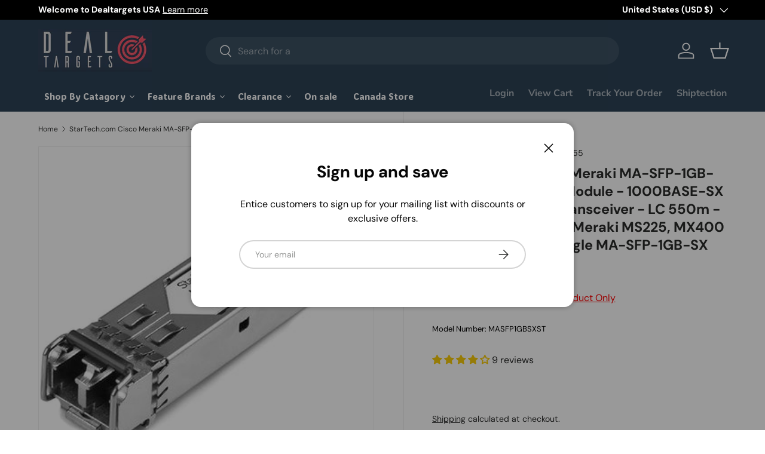

--- FILE ---
content_type: text/html; charset=utf-8
request_url: https://dealtargets.com/products/startech-com-cisco-meraki-ma-sfp-1gb-sx-compatible-sfp-module-1000base-sx-1gbe-mmf-optic-transceiver-lc-550m-850nm-ddm-cisco-meraki-ms225-mx400-masfp1gbsxst-single-ma-sfp-1gb-sx-multi-mode-fiber
body_size: 80537
content:
<!doctype html>
<html class="no-js" lang="en" dir="ltr">
<head>
<!-- Google tag (gtag.js) -->
<script async src="https://www.googletagmanager.com/gtag/js?id=G-QBXPZYL638"></script>
<script>
  window.dataLayer = window.dataLayer || [];
  function gtag(){dataLayer.push(arguments);}
  gtag('js', new Date());

  gtag('config', 'G-QBXPZYL638');
</script><meta charset="utf-8">
<meta name="viewport" content="width=device-width,initial-scale=1">
<title>StarTech.com Cisco Meraki MA-SFP-1GB-SX Compatible SFP Module - 1000BA &ndash; Dealtargets.com</title>
<link rel="preconnect" href="https://cdn.shopify.com" crossorigin>
<link rel="preconnect" href="https://fonts.shopify.com" crossorigin><link rel="canonical" href="https://dealtargets.com/products/startech-com-cisco-meraki-ma-sfp-1gb-sx-compatible-sfp-module-1000base-sx-1gbe-mmf-optic-transceiver-lc-550m-850nm-ddm-cisco-meraki-ms225-mx400-masfp1gbsxst-single-ma-sfp-1gb-sx-multi-mode-fiber"><link rel="icon" href="//dealtargets.com/cdn/shop/files/dealtargets-logo_20230502_9f1fdcdd-a58c-415d-8248-eee3eac60c34.png?crop=center&height=48&v=1698685930&width=48" type="image/png"><meta name="description" content="Wavelength: 850nm"><meta property="og:site_name" content="Dealtargets.com">
<meta property="og:url" content="https://dealtargets.com/products/startech-com-cisco-meraki-ma-sfp-1gb-sx-compatible-sfp-module-1000base-sx-1gbe-mmf-optic-transceiver-lc-550m-850nm-ddm-cisco-meraki-ms225-mx400-masfp1gbsxst-single-ma-sfp-1gb-sx-multi-mode-fiber">
<meta property="og:title" content="StarTech.com Cisco Meraki MA-SFP-1GB-SX Compatible SFP Module - 1000BA">
<meta property="og:type" content="product">
<meta property="og:description" content="Wavelength: 850nm"><meta property="og:image" content="http://dealtargets.com/cdn/shop/files/71hwgTj2e6L.UL500.jpg?crop=center&height=1200&v=1699302347&width=1200">
  <meta property="og:image:secure_url" content="https://dealtargets.com/cdn/shop/files/71hwgTj2e6L.UL500.jpg?crop=center&height=1200&v=1699302347&width=1200">
  <meta property="og:image:width" content="500">
  <meta property="og:image:height" content="500"><meta property="og:price:amount" content="55.51">
  <meta property="og:price:currency" content="USD"><meta name="twitter:card" content="summary_large_image">
<meta name="twitter:title" content="StarTech.com Cisco Meraki MA-SFP-1GB-SX Compatible SFP Module - 1000BA">
<meta name="twitter:description" content="Wavelength: 850nm">
<style data-shopify>
@font-face {
  font-family: "DM Sans";
  font-weight: 400;
  font-style: normal;
  font-display: swap;
  src: url("//dealtargets.com/cdn/fonts/dm_sans/dmsans_n4.ec80bd4dd7e1a334c969c265873491ae56018d72.woff2") format("woff2"),
       url("//dealtargets.com/cdn/fonts/dm_sans/dmsans_n4.87bdd914d8a61247b911147ae68e754d695c58a6.woff") format("woff");
}
@font-face {
  font-family: "DM Sans";
  font-weight: 700;
  font-style: normal;
  font-display: swap;
  src: url("//dealtargets.com/cdn/fonts/dm_sans/dmsans_n7.97e21d81502002291ea1de8aefb79170c6946ce5.woff2") format("woff2"),
       url("//dealtargets.com/cdn/fonts/dm_sans/dmsans_n7.af5c214f5116410ca1d53a2090665620e78e2e1b.woff") format("woff");
}
@font-face {
  font-family: "DM Sans";
  font-weight: 400;
  font-style: italic;
  font-display: swap;
  src: url("//dealtargets.com/cdn/fonts/dm_sans/dmsans_i4.b8fe05e69ee95d5a53155c346957d8cbf5081c1a.woff2") format("woff2"),
       url("//dealtargets.com/cdn/fonts/dm_sans/dmsans_i4.403fe28ee2ea63e142575c0aa47684d65f8c23a0.woff") format("woff");
}
@font-face {
  font-family: "DM Sans";
  font-weight: 700;
  font-style: italic;
  font-display: swap;
  src: url("//dealtargets.com/cdn/fonts/dm_sans/dmsans_i7.52b57f7d7342eb7255084623d98ab83fd96e7f9b.woff2") format("woff2"),
       url("//dealtargets.com/cdn/fonts/dm_sans/dmsans_i7.d5e14ef18a1d4a8ce78a4187580b4eb1759c2eda.woff") format("woff");
}
@font-face {
  font-family: "DM Sans";
  font-weight: 700;
  font-style: normal;
  font-display: swap;
  src: url("//dealtargets.com/cdn/fonts/dm_sans/dmsans_n7.97e21d81502002291ea1de8aefb79170c6946ce5.woff2") format("woff2"),
       url("//dealtargets.com/cdn/fonts/dm_sans/dmsans_n7.af5c214f5116410ca1d53a2090665620e78e2e1b.woff") format("woff");
}
@font-face {
  font-family: "Nunito Sans";
  font-weight: 700;
  font-style: normal;
  font-display: swap;
  src: url("//dealtargets.com/cdn/fonts/nunito_sans/nunitosans_n7.25d963ed46da26098ebeab731e90d8802d989fa5.woff2") format("woff2"),
       url("//dealtargets.com/cdn/fonts/nunito_sans/nunitosans_n7.d32e3219b3d2ec82285d3027bd673efc61a996c8.woff") format("woff");
}
:root {
      --bg-color: 255 255 255 / 1.0;
      --bg-color-og: 255 255 255 / 1.0;
      --heading-color: 42 43 42;
      --text-color: 42 43 42;
      --text-color-og: 42 43 42;
      --scrollbar-color: 42 43 42;
      --link-color: 42 43 42;
      --link-color-og: 42 43 42;
      --star-color: 255 159 28;--swatch-border-color-default: 212 213 212;
        --swatch-border-color-active: 149 149 149;--color-scheme-1-bg: 244 244 244 / 1.0;
      --color-scheme-1-grad: linear-gradient(180deg, rgba(244, 244, 244, 1), rgba(244, 244, 244, 1) 100%);
      --color-scheme-1-heading: 42 43 42;
      --color-scheme-1-text: 42 43 42;
      --color-scheme-1-btn-bg: 255 88 13;
      --color-scheme-1-btn-text: 255 255 255;
      --color-scheme-1-btn-bg-hover: 255 124 64;--color-scheme-2-bg: 42 43 42 / 1.0;
      --color-scheme-2-grad: linear-gradient(225deg, rgba(51, 59, 67, 0.88) 8%, rgba(41, 47, 54, 1) 56%, rgba(20, 20, 20, 1) 92%);
      --color-scheme-2-heading: 255 88 13;
      --color-scheme-2-text: 255 255 255;
      --color-scheme-2-btn-bg: 255 88 13;
      --color-scheme-2-btn-text: 255 255 255;
      --color-scheme-2-btn-bg-hover: 255 124 64;--color-scheme-3-bg: 255 88 13 / 1.0;
      --color-scheme-3-grad: linear-gradient(46deg, rgba(234, 73, 0, 1) 8%, rgba(234, 73, 0, 1) 32%, rgba(255, 88, 13, 0.88) 92%);
      --color-scheme-3-heading: 255 255 255;
      --color-scheme-3-text: 255 255 255;
      --color-scheme-3-btn-bg: 42 43 42;
      --color-scheme-3-btn-text: 255 255 255;
      --color-scheme-3-btn-bg-hover: 82 83 82;

      --drawer-bg-color: 255 255 255 / 1.0;
      --drawer-text-color: 42 43 42;

      --panel-bg-color: 244 244 244 / 1.0;
      --panel-heading-color: 42 43 42;
      --panel-text-color: 42 43 42;

      --in-stock-text-color: 44 126 63;
      --low-stock-text-color: 210 134 26;
      --very-low-stock-text-color: 180 12 28;
      --no-stock-text-color: 119 119 119;

      --error-bg-color: 252 237 238;
      --error-text-color: 180 12 28;
      --success-bg-color: 232 246 234;
      --success-text-color: 44 126 63;
      --info-bg-color: 228 237 250;
      --info-text-color: 26 102 210;

      --heading-font-family: "DM Sans", sans-serif;
      --heading-font-style: normal;
      --heading-font-weight: 700;
      --heading-scale-start: 4;

      --navigation-font-family: "Nunito Sans", sans-serif;
      --navigation-font-style: normal;
      --navigation-font-weight: 700;--heading-text-transform: none;
--subheading-text-transform: none;
      --body-font-family: "DM Sans", sans-serif;
      --body-font-style: normal;
      --body-font-weight: 400;
      --body-font-size: 16;

      --section-gap: 48;
      --heading-gap: calc(8 * var(--space-unit));--grid-column-gap: 20px;--btn-bg-color: 42 43 42;
      --btn-bg-hover-color: 82 83 82;
      --btn-text-color: 255 255 255;
      --btn-bg-color-og: 42 43 42;
      --btn-text-color-og: 255 255 255;
      --btn-alt-bg-color: 255 255 255;
      --btn-alt-bg-alpha: 1.0;
      --btn-alt-text-color: 42 43 42;
      --btn-border-width: 2px;
      --btn-padding-y: 12px;

      
      --btn-border-radius: 28px;
      

      --btn-lg-border-radius: 50%;
      --btn-icon-border-radius: 50%;
      --input-with-btn-inner-radius: var(--btn-border-radius);

      --input-bg-color: 255 255 255 / 1.0;
      --input-text-color: 42 43 42;
      --input-border-width: 2px;
      --input-border-radius: 26px;
      --textarea-border-radius: 12px;
      --input-border-radius: 28px;
      --input-lg-border-radius: 34px;
      --input-bg-color-diff-3: #f7f7f7;
      --input-bg-color-diff-6: #f0f0f0;

      --modal-border-radius: 16px;
      --modal-overlay-color: 0 0 0;
      --modal-overlay-opacity: 0.4;
      --drawer-border-radius: 16px;
      --overlay-border-radius: 0px;--custom-label-bg-color: 13 44 84;
      --custom-label-text-color: 255 255 255;--sale-label-bg-color: 170 17 85;
      --sale-label-text-color: 255 255 255;--sold-out-label-bg-color: 42 43 42;
      --sold-out-label-text-color: 255 255 255;--new-label-bg-color: 127 184 0;
      --new-label-text-color: 255 255 255;--preorder-label-bg-color: 0 166 237;
      --preorder-label-text-color: 255 255 255;

      --page-width: 1260px;
      --gutter-sm: 20px;
      --gutter-md: 32px;
      --gutter-lg: 64px;

      --payment-terms-bg-color: #ffffff;

      --coll-card-bg-color: #F9F9F9;
      --coll-card-border-color: #f2f2f2;--card-bg-color: #ffffff;
      --card-text-color: 38 38 43;
      --card-border-color: #f2f2f2;--blend-bg-color: #f4f4f4;
        
          --aos-animate-duration: 0.6s;
        

        
          --aos-min-width: 0;
        
      

      --reading-width: 48em;
    }

    @media (max-width: 769px) {
      :root {
        --reading-width: 36em;
      }
    }
  </style><link rel="stylesheet" href="//dealtargets.com/cdn/shop/t/3/assets/main.css?v=118711809849792851901683135407">
  <script src="//dealtargets.com/cdn/shop/t/3/assets/main.js?v=8223729344283369241683052030" defer="defer"></script><link rel="preload" href="//dealtargets.com/cdn/fonts/dm_sans/dmsans_n4.ec80bd4dd7e1a334c969c265873491ae56018d72.woff2" as="font" type="font/woff2" crossorigin fetchpriority="high"><link rel="preload" href="//dealtargets.com/cdn/fonts/dm_sans/dmsans_n7.97e21d81502002291ea1de8aefb79170c6946ce5.woff2" as="font" type="font/woff2" crossorigin fetchpriority="high"><script>window.performance && window.performance.mark && window.performance.mark('shopify.content_for_header.start');</script><meta name="google-site-verification" content="bvElDpEVFTSLoAELIREgKpOVjN0Ef09pHc5oRa0aVgA">
<meta id="shopify-digital-wallet" name="shopify-digital-wallet" content="/75324457261/digital_wallets/dialog">
<meta name="shopify-requires-components" content="true" product-ids="9405387112749">
<meta name="shopify-checkout-api-token" content="8befb11e5c9233f9c6345a22e376f360">
<link rel="alternate" type="application/json+oembed" href="https://dealtargets.com/products/startech-com-cisco-meraki-ma-sfp-1gb-sx-compatible-sfp-module-1000base-sx-1gbe-mmf-optic-transceiver-lc-550m-850nm-ddm-cisco-meraki-ms225-mx400-masfp1gbsxst-single-ma-sfp-1gb-sx-multi-mode-fiber.oembed">
<script async="async" src="/checkouts/internal/preloads.js?locale=en-US"></script>
<link rel="preconnect" href="https://shop.app" crossorigin="anonymous">
<script async="async" src="https://shop.app/checkouts/internal/preloads.js?locale=en-US&shop_id=75324457261" crossorigin="anonymous"></script>
<script id="shopify-features" type="application/json">{"accessToken":"8befb11e5c9233f9c6345a22e376f360","betas":["rich-media-storefront-analytics"],"domain":"dealtargets.com","predictiveSearch":true,"shopId":75324457261,"locale":"en"}</script>
<script>var Shopify = Shopify || {};
Shopify.shop = "dealtargets-ca.myshopify.com";
Shopify.locale = "en";
Shopify.currency = {"active":"USD","rate":"1.0"};
Shopify.country = "US";
Shopify.theme = {"name":"Enterprise","id":149343306029,"schema_name":"Enterprise","schema_version":"1.0.1","theme_store_id":1657,"role":"main"};
Shopify.theme.handle = "null";
Shopify.theme.style = {"id":null,"handle":null};
Shopify.cdnHost = "dealtargets.com/cdn";
Shopify.routes = Shopify.routes || {};
Shopify.routes.root = "/";</script>
<script type="module">!function(o){(o.Shopify=o.Shopify||{}).modules=!0}(window);</script>
<script>!function(o){function n(){var o=[];function n(){o.push(Array.prototype.slice.apply(arguments))}return n.q=o,n}var t=o.Shopify=o.Shopify||{};t.loadFeatures=n(),t.autoloadFeatures=n()}(window);</script>
<script>
  window.ShopifyPay = window.ShopifyPay || {};
  window.ShopifyPay.apiHost = "shop.app\/pay";
  window.ShopifyPay.redirectState = null;
</script>
<script id="shop-js-analytics" type="application/json">{"pageType":"product"}</script>
<script defer="defer" async type="module" src="//dealtargets.com/cdn/shopifycloud/shop-js/modules/v2/client.init-shop-cart-sync_BN7fPSNr.en.esm.js"></script>
<script defer="defer" async type="module" src="//dealtargets.com/cdn/shopifycloud/shop-js/modules/v2/chunk.common_Cbph3Kss.esm.js"></script>
<script defer="defer" async type="module" src="//dealtargets.com/cdn/shopifycloud/shop-js/modules/v2/chunk.modal_DKumMAJ1.esm.js"></script>
<script type="module">
  await import("//dealtargets.com/cdn/shopifycloud/shop-js/modules/v2/client.init-shop-cart-sync_BN7fPSNr.en.esm.js");
await import("//dealtargets.com/cdn/shopifycloud/shop-js/modules/v2/chunk.common_Cbph3Kss.esm.js");
await import("//dealtargets.com/cdn/shopifycloud/shop-js/modules/v2/chunk.modal_DKumMAJ1.esm.js");

  window.Shopify.SignInWithShop?.initShopCartSync?.({"fedCMEnabled":true,"windoidEnabled":true});

</script>
<script>
  window.Shopify = window.Shopify || {};
  if (!window.Shopify.featureAssets) window.Shopify.featureAssets = {};
  window.Shopify.featureAssets['shop-js'] = {"shop-cart-sync":["modules/v2/client.shop-cart-sync_CJVUk8Jm.en.esm.js","modules/v2/chunk.common_Cbph3Kss.esm.js","modules/v2/chunk.modal_DKumMAJ1.esm.js"],"init-fed-cm":["modules/v2/client.init-fed-cm_7Fvt41F4.en.esm.js","modules/v2/chunk.common_Cbph3Kss.esm.js","modules/v2/chunk.modal_DKumMAJ1.esm.js"],"init-shop-email-lookup-coordinator":["modules/v2/client.init-shop-email-lookup-coordinator_Cc088_bR.en.esm.js","modules/v2/chunk.common_Cbph3Kss.esm.js","modules/v2/chunk.modal_DKumMAJ1.esm.js"],"init-windoid":["modules/v2/client.init-windoid_hPopwJRj.en.esm.js","modules/v2/chunk.common_Cbph3Kss.esm.js","modules/v2/chunk.modal_DKumMAJ1.esm.js"],"shop-button":["modules/v2/client.shop-button_B0jaPSNF.en.esm.js","modules/v2/chunk.common_Cbph3Kss.esm.js","modules/v2/chunk.modal_DKumMAJ1.esm.js"],"shop-cash-offers":["modules/v2/client.shop-cash-offers_DPIskqss.en.esm.js","modules/v2/chunk.common_Cbph3Kss.esm.js","modules/v2/chunk.modal_DKumMAJ1.esm.js"],"shop-toast-manager":["modules/v2/client.shop-toast-manager_CK7RT69O.en.esm.js","modules/v2/chunk.common_Cbph3Kss.esm.js","modules/v2/chunk.modal_DKumMAJ1.esm.js"],"init-shop-cart-sync":["modules/v2/client.init-shop-cart-sync_BN7fPSNr.en.esm.js","modules/v2/chunk.common_Cbph3Kss.esm.js","modules/v2/chunk.modal_DKumMAJ1.esm.js"],"init-customer-accounts-sign-up":["modules/v2/client.init-customer-accounts-sign-up_CfPf4CXf.en.esm.js","modules/v2/client.shop-login-button_DeIztwXF.en.esm.js","modules/v2/chunk.common_Cbph3Kss.esm.js","modules/v2/chunk.modal_DKumMAJ1.esm.js"],"pay-button":["modules/v2/client.pay-button_CgIwFSYN.en.esm.js","modules/v2/chunk.common_Cbph3Kss.esm.js","modules/v2/chunk.modal_DKumMAJ1.esm.js"],"init-customer-accounts":["modules/v2/client.init-customer-accounts_DQ3x16JI.en.esm.js","modules/v2/client.shop-login-button_DeIztwXF.en.esm.js","modules/v2/chunk.common_Cbph3Kss.esm.js","modules/v2/chunk.modal_DKumMAJ1.esm.js"],"avatar":["modules/v2/client.avatar_BTnouDA3.en.esm.js"],"init-shop-for-new-customer-accounts":["modules/v2/client.init-shop-for-new-customer-accounts_CsZy_esa.en.esm.js","modules/v2/client.shop-login-button_DeIztwXF.en.esm.js","modules/v2/chunk.common_Cbph3Kss.esm.js","modules/v2/chunk.modal_DKumMAJ1.esm.js"],"shop-follow-button":["modules/v2/client.shop-follow-button_BRMJjgGd.en.esm.js","modules/v2/chunk.common_Cbph3Kss.esm.js","modules/v2/chunk.modal_DKumMAJ1.esm.js"],"checkout-modal":["modules/v2/client.checkout-modal_B9Drz_yf.en.esm.js","modules/v2/chunk.common_Cbph3Kss.esm.js","modules/v2/chunk.modal_DKumMAJ1.esm.js"],"shop-login-button":["modules/v2/client.shop-login-button_DeIztwXF.en.esm.js","modules/v2/chunk.common_Cbph3Kss.esm.js","modules/v2/chunk.modal_DKumMAJ1.esm.js"],"lead-capture":["modules/v2/client.lead-capture_DXYzFM3R.en.esm.js","modules/v2/chunk.common_Cbph3Kss.esm.js","modules/v2/chunk.modal_DKumMAJ1.esm.js"],"shop-login":["modules/v2/client.shop-login_CA5pJqmO.en.esm.js","modules/v2/chunk.common_Cbph3Kss.esm.js","modules/v2/chunk.modal_DKumMAJ1.esm.js"],"payment-terms":["modules/v2/client.payment-terms_BxzfvcZJ.en.esm.js","modules/v2/chunk.common_Cbph3Kss.esm.js","modules/v2/chunk.modal_DKumMAJ1.esm.js"]};
</script>
<script>(function() {
  var isLoaded = false;
  function asyncLoad() {
    if (isLoaded) return;
    isLoaded = true;
    var urls = ["https:\/\/app.shiptection.com\/assets\/shiptection-v2.bundle.js?shop=dealtargets-ca.myshopify.com","https:\/\/cdn.autoketing.org\/sdk-cdn\/recommended\/dist\/top-pin-embed.js?t=1698244599271952290\u0026shop=dealtargets-ca.myshopify.com","https:\/\/cdn.autoketing.org\/sdk-cdn\/recommended\/dist\/top-pin-embed.js?t=1698244599397529784\u0026shop=dealtargets-ca.myshopify.com","https:\/\/cdn.autoketing.org\/sdk-cdn\/recommended\/dist\/top-pin-embed.js?t=1698244599438074467\u0026shop=dealtargets-ca.myshopify.com","https:\/\/cdn.autoketing.org\/sdk-cdn\/recommended\/dist\/top-pin-embed.js?t=1698244599732404348\u0026shop=dealtargets-ca.myshopify.com","https:\/\/script.pop-convert.com\/new-micro\/production.pc.min.js?unique_id=dealtargets-ca.myshopify.com\u0026shop=dealtargets-ca.myshopify.com","https:\/\/cdn.s3.pop-convert.com\/pcjs.production.min.js?unique_id=dealtargets-ca.myshopify.com\u0026shop=dealtargets-ca.myshopify.com"];
    for (var i = 0; i < urls.length; i++) {
      var s = document.createElement('script');
      s.type = 'text/javascript';
      s.async = true;
      s.src = urls[i];
      var x = document.getElementsByTagName('script')[0];
      x.parentNode.insertBefore(s, x);
    }
  };
  if(window.attachEvent) {
    window.attachEvent('onload', asyncLoad);
  } else {
    window.addEventListener('load', asyncLoad, false);
  }
})();</script>
<script id="__st">var __st={"a":75324457261,"offset":-18000,"reqid":"f3394794-7c10-435c-b21f-58c57cd53d5a-1769952269","pageurl":"dealtargets.com\/products\/startech-com-cisco-meraki-ma-sfp-1gb-sx-compatible-sfp-module-1000base-sx-1gbe-mmf-optic-transceiver-lc-550m-850nm-ddm-cisco-meraki-ms225-mx400-masfp1gbsxst-single-ma-sfp-1gb-sx-multi-mode-fiber","u":"c4e4ffdeb12a","p":"product","rtyp":"product","rid":8979645235501};</script>
<script>window.ShopifyPaypalV4VisibilityTracking = true;</script>
<script id="captcha-bootstrap">!function(){'use strict';const t='contact',e='account',n='new_comment',o=[[t,t],['blogs',n],['comments',n],[t,'customer']],c=[[e,'customer_login'],[e,'guest_login'],[e,'recover_customer_password'],[e,'create_customer']],r=t=>t.map((([t,e])=>`form[action*='/${t}']:not([data-nocaptcha='true']) input[name='form_type'][value='${e}']`)).join(','),a=t=>()=>t?[...document.querySelectorAll(t)].map((t=>t.form)):[];function s(){const t=[...o],e=r(t);return a(e)}const i='password',u='form_key',d=['recaptcha-v3-token','g-recaptcha-response','h-captcha-response',i],f=()=>{try{return window.sessionStorage}catch{return}},m='__shopify_v',_=t=>t.elements[u];function p(t,e,n=!1){try{const o=window.sessionStorage,c=JSON.parse(o.getItem(e)),{data:r}=function(t){const{data:e,action:n}=t;return t[m]||n?{data:e,action:n}:{data:t,action:n}}(c);for(const[e,n]of Object.entries(r))t.elements[e]&&(t.elements[e].value=n);n&&o.removeItem(e)}catch(o){console.error('form repopulation failed',{error:o})}}const l='form_type',E='cptcha';function T(t){t.dataset[E]=!0}const w=window,h=w.document,L='Shopify',v='ce_forms',y='captcha';let A=!1;((t,e)=>{const n=(g='f06e6c50-85a8-45c8-87d0-21a2b65856fe',I='https://cdn.shopify.com/shopifycloud/storefront-forms-hcaptcha/ce_storefront_forms_captcha_hcaptcha.v1.5.2.iife.js',D={infoText:'Protected by hCaptcha',privacyText:'Privacy',termsText:'Terms'},(t,e,n)=>{const o=w[L][v],c=o.bindForm;if(c)return c(t,g,e,D).then(n);var r;o.q.push([[t,g,e,D],n]),r=I,A||(h.body.append(Object.assign(h.createElement('script'),{id:'captcha-provider',async:!0,src:r})),A=!0)});var g,I,D;w[L]=w[L]||{},w[L][v]=w[L][v]||{},w[L][v].q=[],w[L][y]=w[L][y]||{},w[L][y].protect=function(t,e){n(t,void 0,e),T(t)},Object.freeze(w[L][y]),function(t,e,n,w,h,L){const[v,y,A,g]=function(t,e,n){const i=e?o:[],u=t?c:[],d=[...i,...u],f=r(d),m=r(i),_=r(d.filter((([t,e])=>n.includes(e))));return[a(f),a(m),a(_),s()]}(w,h,L),I=t=>{const e=t.target;return e instanceof HTMLFormElement?e:e&&e.form},D=t=>v().includes(t);t.addEventListener('submit',(t=>{const e=I(t);if(!e)return;const n=D(e)&&!e.dataset.hcaptchaBound&&!e.dataset.recaptchaBound,o=_(e),c=g().includes(e)&&(!o||!o.value);(n||c)&&t.preventDefault(),c&&!n&&(function(t){try{if(!f())return;!function(t){const e=f();if(!e)return;const n=_(t);if(!n)return;const o=n.value;o&&e.removeItem(o)}(t);const e=Array.from(Array(32),(()=>Math.random().toString(36)[2])).join('');!function(t,e){_(t)||t.append(Object.assign(document.createElement('input'),{type:'hidden',name:u})),t.elements[u].value=e}(t,e),function(t,e){const n=f();if(!n)return;const o=[...t.querySelectorAll(`input[type='${i}']`)].map((({name:t})=>t)),c=[...d,...o],r={};for(const[a,s]of new FormData(t).entries())c.includes(a)||(r[a]=s);n.setItem(e,JSON.stringify({[m]:1,action:t.action,data:r}))}(t,e)}catch(e){console.error('failed to persist form',e)}}(e),e.submit())}));const S=(t,e)=>{t&&!t.dataset[E]&&(n(t,e.some((e=>e===t))),T(t))};for(const o of['focusin','change'])t.addEventListener(o,(t=>{const e=I(t);D(e)&&S(e,y())}));const B=e.get('form_key'),M=e.get(l),P=B&&M;t.addEventListener('DOMContentLoaded',(()=>{const t=y();if(P)for(const e of t)e.elements[l].value===M&&p(e,B);[...new Set([...A(),...v().filter((t=>'true'===t.dataset.shopifyCaptcha))])].forEach((e=>S(e,t)))}))}(h,new URLSearchParams(w.location.search),n,t,e,['guest_login'])})(!0,!0)}();</script>
<script integrity="sha256-4kQ18oKyAcykRKYeNunJcIwy7WH5gtpwJnB7kiuLZ1E=" data-source-attribution="shopify.loadfeatures" defer="defer" src="//dealtargets.com/cdn/shopifycloud/storefront/assets/storefront/load_feature-a0a9edcb.js" crossorigin="anonymous"></script>
<script crossorigin="anonymous" defer="defer" src="//dealtargets.com/cdn/shopifycloud/storefront/assets/shopify_pay/storefront-65b4c6d7.js?v=20250812"></script>
<script data-source-attribution="shopify.dynamic_checkout.dynamic.init">var Shopify=Shopify||{};Shopify.PaymentButton=Shopify.PaymentButton||{isStorefrontPortableWallets:!0,init:function(){window.Shopify.PaymentButton.init=function(){};var t=document.createElement("script");t.src="https://dealtargets.com/cdn/shopifycloud/portable-wallets/latest/portable-wallets.en.js",t.type="module",document.head.appendChild(t)}};
</script>
<script data-source-attribution="shopify.dynamic_checkout.buyer_consent">
  function portableWalletsHideBuyerConsent(e){var t=document.getElementById("shopify-buyer-consent"),n=document.getElementById("shopify-subscription-policy-button");t&&n&&(t.classList.add("hidden"),t.setAttribute("aria-hidden","true"),n.removeEventListener("click",e))}function portableWalletsShowBuyerConsent(e){var t=document.getElementById("shopify-buyer-consent"),n=document.getElementById("shopify-subscription-policy-button");t&&n&&(t.classList.remove("hidden"),t.removeAttribute("aria-hidden"),n.addEventListener("click",e))}window.Shopify?.PaymentButton&&(window.Shopify.PaymentButton.hideBuyerConsent=portableWalletsHideBuyerConsent,window.Shopify.PaymentButton.showBuyerConsent=portableWalletsShowBuyerConsent);
</script>
<script>
  function portableWalletsCleanup(e){e&&e.src&&console.error("Failed to load portable wallets script "+e.src);var t=document.querySelectorAll("shopify-accelerated-checkout .shopify-payment-button__skeleton, shopify-accelerated-checkout-cart .wallet-cart-button__skeleton"),e=document.getElementById("shopify-buyer-consent");for(let e=0;e<t.length;e++)t[e].remove();e&&e.remove()}function portableWalletsNotLoadedAsModule(e){e instanceof ErrorEvent&&"string"==typeof e.message&&e.message.includes("import.meta")&&"string"==typeof e.filename&&e.filename.includes("portable-wallets")&&(window.removeEventListener("error",portableWalletsNotLoadedAsModule),window.Shopify.PaymentButton.failedToLoad=e,"loading"===document.readyState?document.addEventListener("DOMContentLoaded",window.Shopify.PaymentButton.init):window.Shopify.PaymentButton.init())}window.addEventListener("error",portableWalletsNotLoadedAsModule);
</script>

<script type="module" src="https://dealtargets.com/cdn/shopifycloud/portable-wallets/latest/portable-wallets.en.js" onError="portableWalletsCleanup(this)" crossorigin="anonymous"></script>
<script nomodule>
  document.addEventListener("DOMContentLoaded", portableWalletsCleanup);
</script>

<link id="shopify-accelerated-checkout-styles" rel="stylesheet" media="screen" href="https://dealtargets.com/cdn/shopifycloud/portable-wallets/latest/accelerated-checkout-backwards-compat.css" crossorigin="anonymous">
<style id="shopify-accelerated-checkout-cart">
        #shopify-buyer-consent {
  margin-top: 1em;
  display: inline-block;
  width: 100%;
}

#shopify-buyer-consent.hidden {
  display: none;
}

#shopify-subscription-policy-button {
  background: none;
  border: none;
  padding: 0;
  text-decoration: underline;
  font-size: inherit;
  cursor: pointer;
}

#shopify-subscription-policy-button::before {
  box-shadow: none;
}

      </style>
<script id="sections-script" data-sections="header,footer" defer="defer" src="//dealtargets.com/cdn/shop/t/3/compiled_assets/scripts.js?v=2560"></script>
<script>window.performance && window.performance.mark && window.performance.mark('shopify.content_for_header.end');</script>
<script src="//dealtargets.com/cdn/shop/t/3/assets/blur-messages.js?v=98620774460636405321683052029" defer="defer"></script>
    <script src="//dealtargets.com/cdn/shop/t/3/assets/animate-on-scroll.js?v=15249566486942820451683052029" defer="defer"></script>
    <link rel="stylesheet" href="//dealtargets.com/cdn/shop/t/3/assets/animate-on-scroll.css?v=116194678796051782541683052029">
  

  <script>document.documentElement.className = document.documentElement.className.replace('no-js', 'js');</script><!-- CC Custom Head Start --><!-- CC Custom Head End -->





  
  
  <script src="//dealtargets.com/cdn/shop/t/3/assets/qikify-auto-hide.js?v=100155469330614306991700169349" type="text/javascript"></script>

<!-- BEGIN app block: shopify://apps/ymq-b2b-wholesale-solution/blocks/app-embed/ef8663e7-9d07-4952-bb17-2e62f084164e --><style id="ymq-b2b-checkout-button-protect">
    [name="checkout"],[name="chekout"], a[href^="/checkout"], a[href="/account/login"].cart__submit, button[type="submit"].btn-order, a.btn.cart__checkout, a.cart__submit, .wc-proceed-to-checkout button, #cart_form .buttons .btn-primary, .ymq-checkout-button{
        pointer-events: none;
    }
</style>
<script>
    function ymq_ready(fn){
        if(document.addEventListener){
            document.addEventListener('DOMContentLoaded',function(){
                document.removeEventListener('DOMContentLoaded',arguments.callee,false);
                fn();
            },false);
        }else if(document.attachEvent){
            document.attachEvent('onreadystatechange',function(){
                if(document.readyState=='complete'){
                    document.detachEvent('onreadystatechange',arguments.callee);
                    fn();
                }
            });
        }
    }
    ymq_ready(() => {
        setTimeout(function() {
            var ymq_checkout_button_protect = document.getElementById("ymq-b2b-checkout-button-protect");
            ymq_checkout_button_protect.remove();
        }, 100);
    })
</script> 
 
 

<style class="ymq-b2b-hidden-price-style">
    .ymq-b2b-price-hidden{
        visibility: hidden!important;
    }
</style>

<script>
    window.ymq_b2b = window.ymq_b2b || {
        token: `68420333f998f436025797eb8a5a7322a9b0045a079a8e34e5f865d0bce35544`,
        timestamp: `1769952269`,
        shop: {
            id: `75324457261`,
            domain: `dealtargets-ca.myshopify.com`,
            taxes_included: false,
        },
        admin: false,
        cart: {"note":null,"attributes":{},"original_total_price":0,"total_price":0,"total_discount":0,"total_weight":0.0,"item_count":0,"items":[],"requires_shipping":false,"currency":"USD","items_subtotal_price":0,"cart_level_discount_applications":[],"checkout_charge_amount":0},
        product: {"id":8979645235501,"title":"StarTech.com Cisco Meraki MA-SFP-1GB-SX Compatible SFP Module - 1000BASE-SX - 1GbE MMF Optic Transceiver - LC 550m - 850nm - DDM Cisco Meraki MS225, MX400 (MASFP1GBSXST) Single MA-SFP-1GB-SX Multi Mode Fiber","handle":"startech-com-cisco-meraki-ma-sfp-1gb-sx-compatible-sfp-module-1000base-sx-1gbe-mmf-optic-transceiver-lc-550m-850nm-ddm-cisco-meraki-ms225-mx400-masfp1gbsxst-single-ma-sfp-1gb-sx-multi-mode-fiber","description":"\u003cp\u003eWavelength: 850nm\u003c\/p\u003e","published_at":"2023-11-06T15:25:43-05:00","created_at":"2023-11-06T15:25:44-05:00","vendor":"StarTech.com","type":"","tags":["B01MR0ZVQU","Cables \u0026 Adapters","Computer Peripherals","Data Cables \u0026 Adapters","MASFP1GBSXST","Modular Plugs","Network Hardware","Network Security \/ Firewall","Networking Cables \u0026 Adapters","PCIe Riser Cables","Repeater \/ Transceiver","StarTech.com","Wi-Fi And Networking"],"price":5551,"price_min":5551,"price_max":5551,"available":false,"price_varies":false,"compare_at_price":0,"compare_at_price_min":0,"compare_at_price_max":0,"compare_at_price_varies":false,"variants":[{"id":47516057239853,"title":"Default Title","option1":"Default Title","option2":null,"option3":null,"sku":"DT-065030868655","requires_shipping":true,"taxable":true,"featured_image":null,"available":false,"name":"StarTech.com Cisco Meraki MA-SFP-1GB-SX Compatible SFP Module - 1000BASE-SX - 1GbE MMF Optic Transceiver - LC 550m - 850nm - DDM Cisco Meraki MS225, MX400 (MASFP1GBSXST) Single MA-SFP-1GB-SX Multi Mode Fiber","public_title":null,"options":["Default Title"],"price":5551,"weight":45,"compare_at_price":0,"inventory_management":"shopify","barcode":"065030868655","requires_selling_plan":false,"selling_plan_allocations":[]}],"images":["\/\/dealtargets.com\/cdn\/shop\/files\/71hwgTj2e6L.UL500.jpg?v=1699302347"],"featured_image":"\/\/dealtargets.com\/cdn\/shop\/files\/71hwgTj2e6L.UL500.jpg?v=1699302347","options":["Title"],"media":[{"alt":"StarTech.com Cisco Meraki MA-SFP-1GB-SX Compatible SFP Module - 1000BASE-SX - 1GbE MMF Optic Transceiver - LC 550m - 850nm - DDM Cisco Meraki MS225, MX400 (MASFP1GBSXST) Single MA-SFP-1GB-SX Multi Mode Fiber","id":37105428398381,"position":1,"preview_image":{"aspect_ratio":1.0,"height":500,"width":500,"src":"\/\/dealtargets.com\/cdn\/shop\/files\/71hwgTj2e6L.UL500.jpg?v=1699302347"},"aspect_ratio":1.0,"height":500,"media_type":"image","src":"\/\/dealtargets.com\/cdn\/shop\/files\/71hwgTj2e6L.UL500.jpg?v=1699302347","width":500}],"requires_selling_plan":false,"selling_plan_groups":[],"content":"\u003cp\u003eWavelength: 850nm\u003c\/p\u003e"},
        page: `product`,
        country: {
            iso_code: `US`,
            currency: `USD`,
            name: `United States`,
            language: `en`
        },
        discount_limit: {dc: {},sr: {}},
        all_country_option_tags: `<option value="United States" data-provinces="[[&quot;Alabama&quot;,&quot;Alabama&quot;],[&quot;Alaska&quot;,&quot;Alaska&quot;],[&quot;American Samoa&quot;,&quot;American Samoa&quot;],[&quot;Arizona&quot;,&quot;Arizona&quot;],[&quot;Arkansas&quot;,&quot;Arkansas&quot;],[&quot;Armed Forces Americas&quot;,&quot;Armed Forces Americas&quot;],[&quot;Armed Forces Europe&quot;,&quot;Armed Forces Europe&quot;],[&quot;Armed Forces Pacific&quot;,&quot;Armed Forces Pacific&quot;],[&quot;California&quot;,&quot;California&quot;],[&quot;Colorado&quot;,&quot;Colorado&quot;],[&quot;Connecticut&quot;,&quot;Connecticut&quot;],[&quot;Delaware&quot;,&quot;Delaware&quot;],[&quot;District of Columbia&quot;,&quot;Washington DC&quot;],[&quot;Federated States of Micronesia&quot;,&quot;Micronesia&quot;],[&quot;Florida&quot;,&quot;Florida&quot;],[&quot;Georgia&quot;,&quot;Georgia&quot;],[&quot;Guam&quot;,&quot;Guam&quot;],[&quot;Hawaii&quot;,&quot;Hawaii&quot;],[&quot;Idaho&quot;,&quot;Idaho&quot;],[&quot;Illinois&quot;,&quot;Illinois&quot;],[&quot;Indiana&quot;,&quot;Indiana&quot;],[&quot;Iowa&quot;,&quot;Iowa&quot;],[&quot;Kansas&quot;,&quot;Kansas&quot;],[&quot;Kentucky&quot;,&quot;Kentucky&quot;],[&quot;Louisiana&quot;,&quot;Louisiana&quot;],[&quot;Maine&quot;,&quot;Maine&quot;],[&quot;Marshall Islands&quot;,&quot;Marshall Islands&quot;],[&quot;Maryland&quot;,&quot;Maryland&quot;],[&quot;Massachusetts&quot;,&quot;Massachusetts&quot;],[&quot;Michigan&quot;,&quot;Michigan&quot;],[&quot;Minnesota&quot;,&quot;Minnesota&quot;],[&quot;Mississippi&quot;,&quot;Mississippi&quot;],[&quot;Missouri&quot;,&quot;Missouri&quot;],[&quot;Montana&quot;,&quot;Montana&quot;],[&quot;Nebraska&quot;,&quot;Nebraska&quot;],[&quot;Nevada&quot;,&quot;Nevada&quot;],[&quot;New Hampshire&quot;,&quot;New Hampshire&quot;],[&quot;New Jersey&quot;,&quot;New Jersey&quot;],[&quot;New Mexico&quot;,&quot;New Mexico&quot;],[&quot;New York&quot;,&quot;New York&quot;],[&quot;North Carolina&quot;,&quot;North Carolina&quot;],[&quot;North Dakota&quot;,&quot;North Dakota&quot;],[&quot;Northern Mariana Islands&quot;,&quot;Northern Mariana Islands&quot;],[&quot;Ohio&quot;,&quot;Ohio&quot;],[&quot;Oklahoma&quot;,&quot;Oklahoma&quot;],[&quot;Oregon&quot;,&quot;Oregon&quot;],[&quot;Palau&quot;,&quot;Palau&quot;],[&quot;Pennsylvania&quot;,&quot;Pennsylvania&quot;],[&quot;Puerto Rico&quot;,&quot;Puerto Rico&quot;],[&quot;Rhode Island&quot;,&quot;Rhode Island&quot;],[&quot;South Carolina&quot;,&quot;South Carolina&quot;],[&quot;South Dakota&quot;,&quot;South Dakota&quot;],[&quot;Tennessee&quot;,&quot;Tennessee&quot;],[&quot;Texas&quot;,&quot;Texas&quot;],[&quot;Utah&quot;,&quot;Utah&quot;],[&quot;Vermont&quot;,&quot;Vermont&quot;],[&quot;Virgin Islands&quot;,&quot;U.S. Virgin Islands&quot;],[&quot;Virginia&quot;,&quot;Virginia&quot;],[&quot;Washington&quot;,&quot;Washington&quot;],[&quot;West Virginia&quot;,&quot;West Virginia&quot;],[&quot;Wisconsin&quot;,&quot;Wisconsin&quot;],[&quot;Wyoming&quot;,&quot;Wyoming&quot;]]">United States</option>
<option value="Canada" data-provinces="[[&quot;Alberta&quot;,&quot;Alberta&quot;],[&quot;British Columbia&quot;,&quot;British Columbia&quot;],[&quot;Manitoba&quot;,&quot;Manitoba&quot;],[&quot;New Brunswick&quot;,&quot;New Brunswick&quot;],[&quot;Newfoundland and Labrador&quot;,&quot;Newfoundland and Labrador&quot;],[&quot;Northwest Territories&quot;,&quot;Northwest Territories&quot;],[&quot;Nova Scotia&quot;,&quot;Nova Scotia&quot;],[&quot;Nunavut&quot;,&quot;Nunavut&quot;],[&quot;Ontario&quot;,&quot;Ontario&quot;],[&quot;Prince Edward Island&quot;,&quot;Prince Edward Island&quot;],[&quot;Quebec&quot;,&quot;Quebec&quot;],[&quot;Saskatchewan&quot;,&quot;Saskatchewan&quot;],[&quot;Yukon&quot;,&quot;Yukon&quot;]]">Canada</option>
<option value="---" data-provinces="[]">---</option>
<option value="Afghanistan" data-provinces="[]">Afghanistan</option>
<option value="Aland Islands" data-provinces="[]">Åland Islands</option>
<option value="Albania" data-provinces="[]">Albania</option>
<option value="Algeria" data-provinces="[]">Algeria</option>
<option value="Andorra" data-provinces="[]">Andorra</option>
<option value="Angola" data-provinces="[]">Angola</option>
<option value="Anguilla" data-provinces="[]">Anguilla</option>
<option value="Antigua And Barbuda" data-provinces="[]">Antigua & Barbuda</option>
<option value="Argentina" data-provinces="[[&quot;Buenos Aires&quot;,&quot;Buenos Aires Province&quot;],[&quot;Catamarca&quot;,&quot;Catamarca&quot;],[&quot;Chaco&quot;,&quot;Chaco&quot;],[&quot;Chubut&quot;,&quot;Chubut&quot;],[&quot;Ciudad Autónoma de Buenos Aires&quot;,&quot;Buenos Aires (Autonomous City)&quot;],[&quot;Corrientes&quot;,&quot;Corrientes&quot;],[&quot;Córdoba&quot;,&quot;Córdoba&quot;],[&quot;Entre Ríos&quot;,&quot;Entre Ríos&quot;],[&quot;Formosa&quot;,&quot;Formosa&quot;],[&quot;Jujuy&quot;,&quot;Jujuy&quot;],[&quot;La Pampa&quot;,&quot;La Pampa&quot;],[&quot;La Rioja&quot;,&quot;La Rioja&quot;],[&quot;Mendoza&quot;,&quot;Mendoza&quot;],[&quot;Misiones&quot;,&quot;Misiones&quot;],[&quot;Neuquén&quot;,&quot;Neuquén&quot;],[&quot;Río Negro&quot;,&quot;Río Negro&quot;],[&quot;Salta&quot;,&quot;Salta&quot;],[&quot;San Juan&quot;,&quot;San Juan&quot;],[&quot;San Luis&quot;,&quot;San Luis&quot;],[&quot;Santa Cruz&quot;,&quot;Santa Cruz&quot;],[&quot;Santa Fe&quot;,&quot;Santa Fe&quot;],[&quot;Santiago Del Estero&quot;,&quot;Santiago del Estero&quot;],[&quot;Tierra Del Fuego&quot;,&quot;Tierra del Fuego&quot;],[&quot;Tucumán&quot;,&quot;Tucumán&quot;]]">Argentina</option>
<option value="Armenia" data-provinces="[]">Armenia</option>
<option value="Aruba" data-provinces="[]">Aruba</option>
<option value="Ascension Island" data-provinces="[]">Ascension Island</option>
<option value="Australia" data-provinces="[[&quot;Australian Capital Territory&quot;,&quot;Australian Capital Territory&quot;],[&quot;New South Wales&quot;,&quot;New South Wales&quot;],[&quot;Northern Territory&quot;,&quot;Northern Territory&quot;],[&quot;Queensland&quot;,&quot;Queensland&quot;],[&quot;South Australia&quot;,&quot;South Australia&quot;],[&quot;Tasmania&quot;,&quot;Tasmania&quot;],[&quot;Victoria&quot;,&quot;Victoria&quot;],[&quot;Western Australia&quot;,&quot;Western Australia&quot;]]">Australia</option>
<option value="Austria" data-provinces="[]">Austria</option>
<option value="Azerbaijan" data-provinces="[]">Azerbaijan</option>
<option value="Bahamas" data-provinces="[]">Bahamas</option>
<option value="Bahrain" data-provinces="[]">Bahrain</option>
<option value="Bangladesh" data-provinces="[]">Bangladesh</option>
<option value="Barbados" data-provinces="[]">Barbados</option>
<option value="Belarus" data-provinces="[]">Belarus</option>
<option value="Belgium" data-provinces="[]">Belgium</option>
<option value="Belize" data-provinces="[]">Belize</option>
<option value="Benin" data-provinces="[]">Benin</option>
<option value="Bermuda" data-provinces="[]">Bermuda</option>
<option value="Bhutan" data-provinces="[]">Bhutan</option>
<option value="Bolivia" data-provinces="[]">Bolivia</option>
<option value="Bosnia And Herzegovina" data-provinces="[]">Bosnia & Herzegovina</option>
<option value="Botswana" data-provinces="[]">Botswana</option>
<option value="Brazil" data-provinces="[[&quot;Acre&quot;,&quot;Acre&quot;],[&quot;Alagoas&quot;,&quot;Alagoas&quot;],[&quot;Amapá&quot;,&quot;Amapá&quot;],[&quot;Amazonas&quot;,&quot;Amazonas&quot;],[&quot;Bahia&quot;,&quot;Bahia&quot;],[&quot;Ceará&quot;,&quot;Ceará&quot;],[&quot;Distrito Federal&quot;,&quot;Federal District&quot;],[&quot;Espírito Santo&quot;,&quot;Espírito Santo&quot;],[&quot;Goiás&quot;,&quot;Goiás&quot;],[&quot;Maranhão&quot;,&quot;Maranhão&quot;],[&quot;Mato Grosso&quot;,&quot;Mato Grosso&quot;],[&quot;Mato Grosso do Sul&quot;,&quot;Mato Grosso do Sul&quot;],[&quot;Minas Gerais&quot;,&quot;Minas Gerais&quot;],[&quot;Paraná&quot;,&quot;Paraná&quot;],[&quot;Paraíba&quot;,&quot;Paraíba&quot;],[&quot;Pará&quot;,&quot;Pará&quot;],[&quot;Pernambuco&quot;,&quot;Pernambuco&quot;],[&quot;Piauí&quot;,&quot;Piauí&quot;],[&quot;Rio Grande do Norte&quot;,&quot;Rio Grande do Norte&quot;],[&quot;Rio Grande do Sul&quot;,&quot;Rio Grande do Sul&quot;],[&quot;Rio de Janeiro&quot;,&quot;Rio de Janeiro&quot;],[&quot;Rondônia&quot;,&quot;Rondônia&quot;],[&quot;Roraima&quot;,&quot;Roraima&quot;],[&quot;Santa Catarina&quot;,&quot;Santa Catarina&quot;],[&quot;Sergipe&quot;,&quot;Sergipe&quot;],[&quot;São Paulo&quot;,&quot;São Paulo&quot;],[&quot;Tocantins&quot;,&quot;Tocantins&quot;]]">Brazil</option>
<option value="British Indian Ocean Territory" data-provinces="[]">British Indian Ocean Territory</option>
<option value="Virgin Islands, British" data-provinces="[]">British Virgin Islands</option>
<option value="Brunei" data-provinces="[]">Brunei</option>
<option value="Bulgaria" data-provinces="[]">Bulgaria</option>
<option value="Burkina Faso" data-provinces="[]">Burkina Faso</option>
<option value="Burundi" data-provinces="[]">Burundi</option>
<option value="Cambodia" data-provinces="[]">Cambodia</option>
<option value="Republic of Cameroon" data-provinces="[]">Cameroon</option>
<option value="Canada" data-provinces="[[&quot;Alberta&quot;,&quot;Alberta&quot;],[&quot;British Columbia&quot;,&quot;British Columbia&quot;],[&quot;Manitoba&quot;,&quot;Manitoba&quot;],[&quot;New Brunswick&quot;,&quot;New Brunswick&quot;],[&quot;Newfoundland and Labrador&quot;,&quot;Newfoundland and Labrador&quot;],[&quot;Northwest Territories&quot;,&quot;Northwest Territories&quot;],[&quot;Nova Scotia&quot;,&quot;Nova Scotia&quot;],[&quot;Nunavut&quot;,&quot;Nunavut&quot;],[&quot;Ontario&quot;,&quot;Ontario&quot;],[&quot;Prince Edward Island&quot;,&quot;Prince Edward Island&quot;],[&quot;Quebec&quot;,&quot;Quebec&quot;],[&quot;Saskatchewan&quot;,&quot;Saskatchewan&quot;],[&quot;Yukon&quot;,&quot;Yukon&quot;]]">Canada</option>
<option value="Cape Verde" data-provinces="[]">Cape Verde</option>
<option value="Caribbean Netherlands" data-provinces="[]">Caribbean Netherlands</option>
<option value="Cayman Islands" data-provinces="[]">Cayman Islands</option>
<option value="Central African Republic" data-provinces="[]">Central African Republic</option>
<option value="Chad" data-provinces="[]">Chad</option>
<option value="Chile" data-provinces="[[&quot;Antofagasta&quot;,&quot;Antofagasta&quot;],[&quot;Araucanía&quot;,&quot;Araucanía&quot;],[&quot;Arica and Parinacota&quot;,&quot;Arica y Parinacota&quot;],[&quot;Atacama&quot;,&quot;Atacama&quot;],[&quot;Aysén&quot;,&quot;Aysén&quot;],[&quot;Biobío&quot;,&quot;Bío Bío&quot;],[&quot;Coquimbo&quot;,&quot;Coquimbo&quot;],[&quot;Los Lagos&quot;,&quot;Los Lagos&quot;],[&quot;Los Ríos&quot;,&quot;Los Ríos&quot;],[&quot;Magallanes&quot;,&quot;Magallanes Region&quot;],[&quot;Maule&quot;,&quot;Maule&quot;],[&quot;O&#39;Higgins&quot;,&quot;Libertador General Bernardo O’Higgins&quot;],[&quot;Santiago&quot;,&quot;Santiago Metropolitan&quot;],[&quot;Tarapacá&quot;,&quot;Tarapacá&quot;],[&quot;Valparaíso&quot;,&quot;Valparaíso&quot;],[&quot;Ñuble&quot;,&quot;Ñuble&quot;]]">Chile</option>
<option value="China" data-provinces="[[&quot;Anhui&quot;,&quot;Anhui&quot;],[&quot;Beijing&quot;,&quot;Beijing&quot;],[&quot;Chongqing&quot;,&quot;Chongqing&quot;],[&quot;Fujian&quot;,&quot;Fujian&quot;],[&quot;Gansu&quot;,&quot;Gansu&quot;],[&quot;Guangdong&quot;,&quot;Guangdong&quot;],[&quot;Guangxi&quot;,&quot;Guangxi&quot;],[&quot;Guizhou&quot;,&quot;Guizhou&quot;],[&quot;Hainan&quot;,&quot;Hainan&quot;],[&quot;Hebei&quot;,&quot;Hebei&quot;],[&quot;Heilongjiang&quot;,&quot;Heilongjiang&quot;],[&quot;Henan&quot;,&quot;Henan&quot;],[&quot;Hubei&quot;,&quot;Hubei&quot;],[&quot;Hunan&quot;,&quot;Hunan&quot;],[&quot;Inner Mongolia&quot;,&quot;Inner Mongolia&quot;],[&quot;Jiangsu&quot;,&quot;Jiangsu&quot;],[&quot;Jiangxi&quot;,&quot;Jiangxi&quot;],[&quot;Jilin&quot;,&quot;Jilin&quot;],[&quot;Liaoning&quot;,&quot;Liaoning&quot;],[&quot;Ningxia&quot;,&quot;Ningxia&quot;],[&quot;Qinghai&quot;,&quot;Qinghai&quot;],[&quot;Shaanxi&quot;,&quot;Shaanxi&quot;],[&quot;Shandong&quot;,&quot;Shandong&quot;],[&quot;Shanghai&quot;,&quot;Shanghai&quot;],[&quot;Shanxi&quot;,&quot;Shanxi&quot;],[&quot;Sichuan&quot;,&quot;Sichuan&quot;],[&quot;Tianjin&quot;,&quot;Tianjin&quot;],[&quot;Xinjiang&quot;,&quot;Xinjiang&quot;],[&quot;Xizang&quot;,&quot;Tibet&quot;],[&quot;Yunnan&quot;,&quot;Yunnan&quot;],[&quot;Zhejiang&quot;,&quot;Zhejiang&quot;]]">China</option>
<option value="Christmas Island" data-provinces="[]">Christmas Island</option>
<option value="Cocos (Keeling) Islands" data-provinces="[]">Cocos (Keeling) Islands</option>
<option value="Colombia" data-provinces="[[&quot;Amazonas&quot;,&quot;Amazonas&quot;],[&quot;Antioquia&quot;,&quot;Antioquia&quot;],[&quot;Arauca&quot;,&quot;Arauca&quot;],[&quot;Atlántico&quot;,&quot;Atlántico&quot;],[&quot;Bogotá, D.C.&quot;,&quot;Capital District&quot;],[&quot;Bolívar&quot;,&quot;Bolívar&quot;],[&quot;Boyacá&quot;,&quot;Boyacá&quot;],[&quot;Caldas&quot;,&quot;Caldas&quot;],[&quot;Caquetá&quot;,&quot;Caquetá&quot;],[&quot;Casanare&quot;,&quot;Casanare&quot;],[&quot;Cauca&quot;,&quot;Cauca&quot;],[&quot;Cesar&quot;,&quot;Cesar&quot;],[&quot;Chocó&quot;,&quot;Chocó&quot;],[&quot;Cundinamarca&quot;,&quot;Cundinamarca&quot;],[&quot;Córdoba&quot;,&quot;Córdoba&quot;],[&quot;Guainía&quot;,&quot;Guainía&quot;],[&quot;Guaviare&quot;,&quot;Guaviare&quot;],[&quot;Huila&quot;,&quot;Huila&quot;],[&quot;La Guajira&quot;,&quot;La Guajira&quot;],[&quot;Magdalena&quot;,&quot;Magdalena&quot;],[&quot;Meta&quot;,&quot;Meta&quot;],[&quot;Nariño&quot;,&quot;Nariño&quot;],[&quot;Norte de Santander&quot;,&quot;Norte de Santander&quot;],[&quot;Putumayo&quot;,&quot;Putumayo&quot;],[&quot;Quindío&quot;,&quot;Quindío&quot;],[&quot;Risaralda&quot;,&quot;Risaralda&quot;],[&quot;San Andrés, Providencia y Santa Catalina&quot;,&quot;San Andrés \u0026 Providencia&quot;],[&quot;Santander&quot;,&quot;Santander&quot;],[&quot;Sucre&quot;,&quot;Sucre&quot;],[&quot;Tolima&quot;,&quot;Tolima&quot;],[&quot;Valle del Cauca&quot;,&quot;Valle del Cauca&quot;],[&quot;Vaupés&quot;,&quot;Vaupés&quot;],[&quot;Vichada&quot;,&quot;Vichada&quot;]]">Colombia</option>
<option value="Comoros" data-provinces="[]">Comoros</option>
<option value="Congo" data-provinces="[]">Congo - Brazzaville</option>
<option value="Congo, The Democratic Republic Of The" data-provinces="[]">Congo - Kinshasa</option>
<option value="Cook Islands" data-provinces="[]">Cook Islands</option>
<option value="Costa Rica" data-provinces="[[&quot;Alajuela&quot;,&quot;Alajuela&quot;],[&quot;Cartago&quot;,&quot;Cartago&quot;],[&quot;Guanacaste&quot;,&quot;Guanacaste&quot;],[&quot;Heredia&quot;,&quot;Heredia&quot;],[&quot;Limón&quot;,&quot;Limón&quot;],[&quot;Puntarenas&quot;,&quot;Puntarenas&quot;],[&quot;San José&quot;,&quot;San José&quot;]]">Costa Rica</option>
<option value="Croatia" data-provinces="[]">Croatia</option>
<option value="Curaçao" data-provinces="[]">Curaçao</option>
<option value="Cyprus" data-provinces="[]">Cyprus</option>
<option value="Czech Republic" data-provinces="[]">Czechia</option>
<option value="Côte d'Ivoire" data-provinces="[]">Côte d’Ivoire</option>
<option value="Denmark" data-provinces="[]">Denmark</option>
<option value="Djibouti" data-provinces="[]">Djibouti</option>
<option value="Dominica" data-provinces="[]">Dominica</option>
<option value="Dominican Republic" data-provinces="[]">Dominican Republic</option>
<option value="Ecuador" data-provinces="[]">Ecuador</option>
<option value="Egypt" data-provinces="[[&quot;6th of October&quot;,&quot;6th of October&quot;],[&quot;Al Sharqia&quot;,&quot;Al Sharqia&quot;],[&quot;Alexandria&quot;,&quot;Alexandria&quot;],[&quot;Aswan&quot;,&quot;Aswan&quot;],[&quot;Asyut&quot;,&quot;Asyut&quot;],[&quot;Beheira&quot;,&quot;Beheira&quot;],[&quot;Beni Suef&quot;,&quot;Beni Suef&quot;],[&quot;Cairo&quot;,&quot;Cairo&quot;],[&quot;Dakahlia&quot;,&quot;Dakahlia&quot;],[&quot;Damietta&quot;,&quot;Damietta&quot;],[&quot;Faiyum&quot;,&quot;Faiyum&quot;],[&quot;Gharbia&quot;,&quot;Gharbia&quot;],[&quot;Giza&quot;,&quot;Giza&quot;],[&quot;Helwan&quot;,&quot;Helwan&quot;],[&quot;Ismailia&quot;,&quot;Ismailia&quot;],[&quot;Kafr el-Sheikh&quot;,&quot;Kafr el-Sheikh&quot;],[&quot;Luxor&quot;,&quot;Luxor&quot;],[&quot;Matrouh&quot;,&quot;Matrouh&quot;],[&quot;Minya&quot;,&quot;Minya&quot;],[&quot;Monufia&quot;,&quot;Monufia&quot;],[&quot;New Valley&quot;,&quot;New Valley&quot;],[&quot;North Sinai&quot;,&quot;North Sinai&quot;],[&quot;Port Said&quot;,&quot;Port Said&quot;],[&quot;Qalyubia&quot;,&quot;Qalyubia&quot;],[&quot;Qena&quot;,&quot;Qena&quot;],[&quot;Red Sea&quot;,&quot;Red Sea&quot;],[&quot;Sohag&quot;,&quot;Sohag&quot;],[&quot;South Sinai&quot;,&quot;South Sinai&quot;],[&quot;Suez&quot;,&quot;Suez&quot;]]">Egypt</option>
<option value="El Salvador" data-provinces="[[&quot;Ahuachapán&quot;,&quot;Ahuachapán&quot;],[&quot;Cabañas&quot;,&quot;Cabañas&quot;],[&quot;Chalatenango&quot;,&quot;Chalatenango&quot;],[&quot;Cuscatlán&quot;,&quot;Cuscatlán&quot;],[&quot;La Libertad&quot;,&quot;La Libertad&quot;],[&quot;La Paz&quot;,&quot;La Paz&quot;],[&quot;La Unión&quot;,&quot;La Unión&quot;],[&quot;Morazán&quot;,&quot;Morazán&quot;],[&quot;San Miguel&quot;,&quot;San Miguel&quot;],[&quot;San Salvador&quot;,&quot;San Salvador&quot;],[&quot;San Vicente&quot;,&quot;San Vicente&quot;],[&quot;Santa Ana&quot;,&quot;Santa Ana&quot;],[&quot;Sonsonate&quot;,&quot;Sonsonate&quot;],[&quot;Usulután&quot;,&quot;Usulután&quot;]]">El Salvador</option>
<option value="Equatorial Guinea" data-provinces="[]">Equatorial Guinea</option>
<option value="Eritrea" data-provinces="[]">Eritrea</option>
<option value="Estonia" data-provinces="[]">Estonia</option>
<option value="Eswatini" data-provinces="[]">Eswatini</option>
<option value="Ethiopia" data-provinces="[]">Ethiopia</option>
<option value="Falkland Islands (Malvinas)" data-provinces="[]">Falkland Islands</option>
<option value="Faroe Islands" data-provinces="[]">Faroe Islands</option>
<option value="Fiji" data-provinces="[]">Fiji</option>
<option value="Finland" data-provinces="[]">Finland</option>
<option value="France" data-provinces="[]">France</option>
<option value="French Guiana" data-provinces="[]">French Guiana</option>
<option value="French Polynesia" data-provinces="[]">French Polynesia</option>
<option value="French Southern Territories" data-provinces="[]">French Southern Territories</option>
<option value="Gabon" data-provinces="[]">Gabon</option>
<option value="Gambia" data-provinces="[]">Gambia</option>
<option value="Georgia" data-provinces="[]">Georgia</option>
<option value="Germany" data-provinces="[]">Germany</option>
<option value="Ghana" data-provinces="[]">Ghana</option>
<option value="Gibraltar" data-provinces="[]">Gibraltar</option>
<option value="Greece" data-provinces="[]">Greece</option>
<option value="Greenland" data-provinces="[]">Greenland</option>
<option value="Grenada" data-provinces="[]">Grenada</option>
<option value="Guadeloupe" data-provinces="[]">Guadeloupe</option>
<option value="Guatemala" data-provinces="[[&quot;Alta Verapaz&quot;,&quot;Alta Verapaz&quot;],[&quot;Baja Verapaz&quot;,&quot;Baja Verapaz&quot;],[&quot;Chimaltenango&quot;,&quot;Chimaltenango&quot;],[&quot;Chiquimula&quot;,&quot;Chiquimula&quot;],[&quot;El Progreso&quot;,&quot;El Progreso&quot;],[&quot;Escuintla&quot;,&quot;Escuintla&quot;],[&quot;Guatemala&quot;,&quot;Guatemala&quot;],[&quot;Huehuetenango&quot;,&quot;Huehuetenango&quot;],[&quot;Izabal&quot;,&quot;Izabal&quot;],[&quot;Jalapa&quot;,&quot;Jalapa&quot;],[&quot;Jutiapa&quot;,&quot;Jutiapa&quot;],[&quot;Petén&quot;,&quot;Petén&quot;],[&quot;Quetzaltenango&quot;,&quot;Quetzaltenango&quot;],[&quot;Quiché&quot;,&quot;Quiché&quot;],[&quot;Retalhuleu&quot;,&quot;Retalhuleu&quot;],[&quot;Sacatepéquez&quot;,&quot;Sacatepéquez&quot;],[&quot;San Marcos&quot;,&quot;San Marcos&quot;],[&quot;Santa Rosa&quot;,&quot;Santa Rosa&quot;],[&quot;Sololá&quot;,&quot;Sololá&quot;],[&quot;Suchitepéquez&quot;,&quot;Suchitepéquez&quot;],[&quot;Totonicapán&quot;,&quot;Totonicapán&quot;],[&quot;Zacapa&quot;,&quot;Zacapa&quot;]]">Guatemala</option>
<option value="Guernsey" data-provinces="[]">Guernsey</option>
<option value="Guinea" data-provinces="[]">Guinea</option>
<option value="Guinea Bissau" data-provinces="[]">Guinea-Bissau</option>
<option value="Guyana" data-provinces="[]">Guyana</option>
<option value="Haiti" data-provinces="[]">Haiti</option>
<option value="Honduras" data-provinces="[]">Honduras</option>
<option value="Hong Kong" data-provinces="[[&quot;Hong Kong Island&quot;,&quot;Hong Kong Island&quot;],[&quot;Kowloon&quot;,&quot;Kowloon&quot;],[&quot;New Territories&quot;,&quot;New Territories&quot;]]">Hong Kong SAR</option>
<option value="Hungary" data-provinces="[]">Hungary</option>
<option value="Iceland" data-provinces="[]">Iceland</option>
<option value="India" data-provinces="[[&quot;Andaman and Nicobar Islands&quot;,&quot;Andaman and Nicobar Islands&quot;],[&quot;Andhra Pradesh&quot;,&quot;Andhra Pradesh&quot;],[&quot;Arunachal Pradesh&quot;,&quot;Arunachal Pradesh&quot;],[&quot;Assam&quot;,&quot;Assam&quot;],[&quot;Bihar&quot;,&quot;Bihar&quot;],[&quot;Chandigarh&quot;,&quot;Chandigarh&quot;],[&quot;Chhattisgarh&quot;,&quot;Chhattisgarh&quot;],[&quot;Dadra and Nagar Haveli&quot;,&quot;Dadra and Nagar Haveli&quot;],[&quot;Daman and Diu&quot;,&quot;Daman and Diu&quot;],[&quot;Delhi&quot;,&quot;Delhi&quot;],[&quot;Goa&quot;,&quot;Goa&quot;],[&quot;Gujarat&quot;,&quot;Gujarat&quot;],[&quot;Haryana&quot;,&quot;Haryana&quot;],[&quot;Himachal Pradesh&quot;,&quot;Himachal Pradesh&quot;],[&quot;Jammu and Kashmir&quot;,&quot;Jammu and Kashmir&quot;],[&quot;Jharkhand&quot;,&quot;Jharkhand&quot;],[&quot;Karnataka&quot;,&quot;Karnataka&quot;],[&quot;Kerala&quot;,&quot;Kerala&quot;],[&quot;Ladakh&quot;,&quot;Ladakh&quot;],[&quot;Lakshadweep&quot;,&quot;Lakshadweep&quot;],[&quot;Madhya Pradesh&quot;,&quot;Madhya Pradesh&quot;],[&quot;Maharashtra&quot;,&quot;Maharashtra&quot;],[&quot;Manipur&quot;,&quot;Manipur&quot;],[&quot;Meghalaya&quot;,&quot;Meghalaya&quot;],[&quot;Mizoram&quot;,&quot;Mizoram&quot;],[&quot;Nagaland&quot;,&quot;Nagaland&quot;],[&quot;Odisha&quot;,&quot;Odisha&quot;],[&quot;Puducherry&quot;,&quot;Puducherry&quot;],[&quot;Punjab&quot;,&quot;Punjab&quot;],[&quot;Rajasthan&quot;,&quot;Rajasthan&quot;],[&quot;Sikkim&quot;,&quot;Sikkim&quot;],[&quot;Tamil Nadu&quot;,&quot;Tamil Nadu&quot;],[&quot;Telangana&quot;,&quot;Telangana&quot;],[&quot;Tripura&quot;,&quot;Tripura&quot;],[&quot;Uttar Pradesh&quot;,&quot;Uttar Pradesh&quot;],[&quot;Uttarakhand&quot;,&quot;Uttarakhand&quot;],[&quot;West Bengal&quot;,&quot;West Bengal&quot;]]">India</option>
<option value="Indonesia" data-provinces="[[&quot;Aceh&quot;,&quot;Aceh&quot;],[&quot;Bali&quot;,&quot;Bali&quot;],[&quot;Bangka Belitung&quot;,&quot;Bangka–Belitung Islands&quot;],[&quot;Banten&quot;,&quot;Banten&quot;],[&quot;Bengkulu&quot;,&quot;Bengkulu&quot;],[&quot;Gorontalo&quot;,&quot;Gorontalo&quot;],[&quot;Jakarta&quot;,&quot;Jakarta&quot;],[&quot;Jambi&quot;,&quot;Jambi&quot;],[&quot;Jawa Barat&quot;,&quot;West Java&quot;],[&quot;Jawa Tengah&quot;,&quot;Central Java&quot;],[&quot;Jawa Timur&quot;,&quot;East Java&quot;],[&quot;Kalimantan Barat&quot;,&quot;West Kalimantan&quot;],[&quot;Kalimantan Selatan&quot;,&quot;South Kalimantan&quot;],[&quot;Kalimantan Tengah&quot;,&quot;Central Kalimantan&quot;],[&quot;Kalimantan Timur&quot;,&quot;East Kalimantan&quot;],[&quot;Kalimantan Utara&quot;,&quot;North Kalimantan&quot;],[&quot;Kepulauan Riau&quot;,&quot;Riau Islands&quot;],[&quot;Lampung&quot;,&quot;Lampung&quot;],[&quot;Maluku&quot;,&quot;Maluku&quot;],[&quot;Maluku Utara&quot;,&quot;North Maluku&quot;],[&quot;North Sumatra&quot;,&quot;North Sumatra&quot;],[&quot;Nusa Tenggara Barat&quot;,&quot;West Nusa Tenggara&quot;],[&quot;Nusa Tenggara Timur&quot;,&quot;East Nusa Tenggara&quot;],[&quot;Papua&quot;,&quot;Papua&quot;],[&quot;Papua Barat&quot;,&quot;West Papua&quot;],[&quot;Riau&quot;,&quot;Riau&quot;],[&quot;South Sumatra&quot;,&quot;South Sumatra&quot;],[&quot;Sulawesi Barat&quot;,&quot;West Sulawesi&quot;],[&quot;Sulawesi Selatan&quot;,&quot;South Sulawesi&quot;],[&quot;Sulawesi Tengah&quot;,&quot;Central Sulawesi&quot;],[&quot;Sulawesi Tenggara&quot;,&quot;Southeast Sulawesi&quot;],[&quot;Sulawesi Utara&quot;,&quot;North Sulawesi&quot;],[&quot;West Sumatra&quot;,&quot;West Sumatra&quot;],[&quot;Yogyakarta&quot;,&quot;Yogyakarta&quot;]]">Indonesia</option>
<option value="Iraq" data-provinces="[]">Iraq</option>
<option value="Ireland" data-provinces="[[&quot;Carlow&quot;,&quot;Carlow&quot;],[&quot;Cavan&quot;,&quot;Cavan&quot;],[&quot;Clare&quot;,&quot;Clare&quot;],[&quot;Cork&quot;,&quot;Cork&quot;],[&quot;Donegal&quot;,&quot;Donegal&quot;],[&quot;Dublin&quot;,&quot;Dublin&quot;],[&quot;Galway&quot;,&quot;Galway&quot;],[&quot;Kerry&quot;,&quot;Kerry&quot;],[&quot;Kildare&quot;,&quot;Kildare&quot;],[&quot;Kilkenny&quot;,&quot;Kilkenny&quot;],[&quot;Laois&quot;,&quot;Laois&quot;],[&quot;Leitrim&quot;,&quot;Leitrim&quot;],[&quot;Limerick&quot;,&quot;Limerick&quot;],[&quot;Longford&quot;,&quot;Longford&quot;],[&quot;Louth&quot;,&quot;Louth&quot;],[&quot;Mayo&quot;,&quot;Mayo&quot;],[&quot;Meath&quot;,&quot;Meath&quot;],[&quot;Monaghan&quot;,&quot;Monaghan&quot;],[&quot;Offaly&quot;,&quot;Offaly&quot;],[&quot;Roscommon&quot;,&quot;Roscommon&quot;],[&quot;Sligo&quot;,&quot;Sligo&quot;],[&quot;Tipperary&quot;,&quot;Tipperary&quot;],[&quot;Waterford&quot;,&quot;Waterford&quot;],[&quot;Westmeath&quot;,&quot;Westmeath&quot;],[&quot;Wexford&quot;,&quot;Wexford&quot;],[&quot;Wicklow&quot;,&quot;Wicklow&quot;]]">Ireland</option>
<option value="Isle Of Man" data-provinces="[]">Isle of Man</option>
<option value="Israel" data-provinces="[]">Israel</option>
<option value="Italy" data-provinces="[[&quot;Agrigento&quot;,&quot;Agrigento&quot;],[&quot;Alessandria&quot;,&quot;Alessandria&quot;],[&quot;Ancona&quot;,&quot;Ancona&quot;],[&quot;Aosta&quot;,&quot;Aosta Valley&quot;],[&quot;Arezzo&quot;,&quot;Arezzo&quot;],[&quot;Ascoli Piceno&quot;,&quot;Ascoli Piceno&quot;],[&quot;Asti&quot;,&quot;Asti&quot;],[&quot;Avellino&quot;,&quot;Avellino&quot;],[&quot;Bari&quot;,&quot;Bari&quot;],[&quot;Barletta-Andria-Trani&quot;,&quot;Barletta-Andria-Trani&quot;],[&quot;Belluno&quot;,&quot;Belluno&quot;],[&quot;Benevento&quot;,&quot;Benevento&quot;],[&quot;Bergamo&quot;,&quot;Bergamo&quot;],[&quot;Biella&quot;,&quot;Biella&quot;],[&quot;Bologna&quot;,&quot;Bologna&quot;],[&quot;Bolzano&quot;,&quot;South Tyrol&quot;],[&quot;Brescia&quot;,&quot;Brescia&quot;],[&quot;Brindisi&quot;,&quot;Brindisi&quot;],[&quot;Cagliari&quot;,&quot;Cagliari&quot;],[&quot;Caltanissetta&quot;,&quot;Caltanissetta&quot;],[&quot;Campobasso&quot;,&quot;Campobasso&quot;],[&quot;Carbonia-Iglesias&quot;,&quot;Carbonia-Iglesias&quot;],[&quot;Caserta&quot;,&quot;Caserta&quot;],[&quot;Catania&quot;,&quot;Catania&quot;],[&quot;Catanzaro&quot;,&quot;Catanzaro&quot;],[&quot;Chieti&quot;,&quot;Chieti&quot;],[&quot;Como&quot;,&quot;Como&quot;],[&quot;Cosenza&quot;,&quot;Cosenza&quot;],[&quot;Cremona&quot;,&quot;Cremona&quot;],[&quot;Crotone&quot;,&quot;Crotone&quot;],[&quot;Cuneo&quot;,&quot;Cuneo&quot;],[&quot;Enna&quot;,&quot;Enna&quot;],[&quot;Fermo&quot;,&quot;Fermo&quot;],[&quot;Ferrara&quot;,&quot;Ferrara&quot;],[&quot;Firenze&quot;,&quot;Florence&quot;],[&quot;Foggia&quot;,&quot;Foggia&quot;],[&quot;Forlì-Cesena&quot;,&quot;Forlì-Cesena&quot;],[&quot;Frosinone&quot;,&quot;Frosinone&quot;],[&quot;Genova&quot;,&quot;Genoa&quot;],[&quot;Gorizia&quot;,&quot;Gorizia&quot;],[&quot;Grosseto&quot;,&quot;Grosseto&quot;],[&quot;Imperia&quot;,&quot;Imperia&quot;],[&quot;Isernia&quot;,&quot;Isernia&quot;],[&quot;L&#39;Aquila&quot;,&quot;L’Aquila&quot;],[&quot;La Spezia&quot;,&quot;La Spezia&quot;],[&quot;Latina&quot;,&quot;Latina&quot;],[&quot;Lecce&quot;,&quot;Lecce&quot;],[&quot;Lecco&quot;,&quot;Lecco&quot;],[&quot;Livorno&quot;,&quot;Livorno&quot;],[&quot;Lodi&quot;,&quot;Lodi&quot;],[&quot;Lucca&quot;,&quot;Lucca&quot;],[&quot;Macerata&quot;,&quot;Macerata&quot;],[&quot;Mantova&quot;,&quot;Mantua&quot;],[&quot;Massa-Carrara&quot;,&quot;Massa and Carrara&quot;],[&quot;Matera&quot;,&quot;Matera&quot;],[&quot;Medio Campidano&quot;,&quot;Medio Campidano&quot;],[&quot;Messina&quot;,&quot;Messina&quot;],[&quot;Milano&quot;,&quot;Milan&quot;],[&quot;Modena&quot;,&quot;Modena&quot;],[&quot;Monza e Brianza&quot;,&quot;Monza and Brianza&quot;],[&quot;Napoli&quot;,&quot;Naples&quot;],[&quot;Novara&quot;,&quot;Novara&quot;],[&quot;Nuoro&quot;,&quot;Nuoro&quot;],[&quot;Ogliastra&quot;,&quot;Ogliastra&quot;],[&quot;Olbia-Tempio&quot;,&quot;Olbia-Tempio&quot;],[&quot;Oristano&quot;,&quot;Oristano&quot;],[&quot;Padova&quot;,&quot;Padua&quot;],[&quot;Palermo&quot;,&quot;Palermo&quot;],[&quot;Parma&quot;,&quot;Parma&quot;],[&quot;Pavia&quot;,&quot;Pavia&quot;],[&quot;Perugia&quot;,&quot;Perugia&quot;],[&quot;Pesaro e Urbino&quot;,&quot;Pesaro and Urbino&quot;],[&quot;Pescara&quot;,&quot;Pescara&quot;],[&quot;Piacenza&quot;,&quot;Piacenza&quot;],[&quot;Pisa&quot;,&quot;Pisa&quot;],[&quot;Pistoia&quot;,&quot;Pistoia&quot;],[&quot;Pordenone&quot;,&quot;Pordenone&quot;],[&quot;Potenza&quot;,&quot;Potenza&quot;],[&quot;Prato&quot;,&quot;Prato&quot;],[&quot;Ragusa&quot;,&quot;Ragusa&quot;],[&quot;Ravenna&quot;,&quot;Ravenna&quot;],[&quot;Reggio Calabria&quot;,&quot;Reggio Calabria&quot;],[&quot;Reggio Emilia&quot;,&quot;Reggio Emilia&quot;],[&quot;Rieti&quot;,&quot;Rieti&quot;],[&quot;Rimini&quot;,&quot;Rimini&quot;],[&quot;Roma&quot;,&quot;Rome&quot;],[&quot;Rovigo&quot;,&quot;Rovigo&quot;],[&quot;Salerno&quot;,&quot;Salerno&quot;],[&quot;Sassari&quot;,&quot;Sassari&quot;],[&quot;Savona&quot;,&quot;Savona&quot;],[&quot;Siena&quot;,&quot;Siena&quot;],[&quot;Siracusa&quot;,&quot;Syracuse&quot;],[&quot;Sondrio&quot;,&quot;Sondrio&quot;],[&quot;Taranto&quot;,&quot;Taranto&quot;],[&quot;Teramo&quot;,&quot;Teramo&quot;],[&quot;Terni&quot;,&quot;Terni&quot;],[&quot;Torino&quot;,&quot;Turin&quot;],[&quot;Trapani&quot;,&quot;Trapani&quot;],[&quot;Trento&quot;,&quot;Trentino&quot;],[&quot;Treviso&quot;,&quot;Treviso&quot;],[&quot;Trieste&quot;,&quot;Trieste&quot;],[&quot;Udine&quot;,&quot;Udine&quot;],[&quot;Varese&quot;,&quot;Varese&quot;],[&quot;Venezia&quot;,&quot;Venice&quot;],[&quot;Verbano-Cusio-Ossola&quot;,&quot;Verbano-Cusio-Ossola&quot;],[&quot;Vercelli&quot;,&quot;Vercelli&quot;],[&quot;Verona&quot;,&quot;Verona&quot;],[&quot;Vibo Valentia&quot;,&quot;Vibo Valentia&quot;],[&quot;Vicenza&quot;,&quot;Vicenza&quot;],[&quot;Viterbo&quot;,&quot;Viterbo&quot;]]">Italy</option>
<option value="Jamaica" data-provinces="[]">Jamaica</option>
<option value="Japan" data-provinces="[[&quot;Aichi&quot;,&quot;Aichi&quot;],[&quot;Akita&quot;,&quot;Akita&quot;],[&quot;Aomori&quot;,&quot;Aomori&quot;],[&quot;Chiba&quot;,&quot;Chiba&quot;],[&quot;Ehime&quot;,&quot;Ehime&quot;],[&quot;Fukui&quot;,&quot;Fukui&quot;],[&quot;Fukuoka&quot;,&quot;Fukuoka&quot;],[&quot;Fukushima&quot;,&quot;Fukushima&quot;],[&quot;Gifu&quot;,&quot;Gifu&quot;],[&quot;Gunma&quot;,&quot;Gunma&quot;],[&quot;Hiroshima&quot;,&quot;Hiroshima&quot;],[&quot;Hokkaidō&quot;,&quot;Hokkaido&quot;],[&quot;Hyōgo&quot;,&quot;Hyogo&quot;],[&quot;Ibaraki&quot;,&quot;Ibaraki&quot;],[&quot;Ishikawa&quot;,&quot;Ishikawa&quot;],[&quot;Iwate&quot;,&quot;Iwate&quot;],[&quot;Kagawa&quot;,&quot;Kagawa&quot;],[&quot;Kagoshima&quot;,&quot;Kagoshima&quot;],[&quot;Kanagawa&quot;,&quot;Kanagawa&quot;],[&quot;Kumamoto&quot;,&quot;Kumamoto&quot;],[&quot;Kyōto&quot;,&quot;Kyoto&quot;],[&quot;Kōchi&quot;,&quot;Kochi&quot;],[&quot;Mie&quot;,&quot;Mie&quot;],[&quot;Miyagi&quot;,&quot;Miyagi&quot;],[&quot;Miyazaki&quot;,&quot;Miyazaki&quot;],[&quot;Nagano&quot;,&quot;Nagano&quot;],[&quot;Nagasaki&quot;,&quot;Nagasaki&quot;],[&quot;Nara&quot;,&quot;Nara&quot;],[&quot;Niigata&quot;,&quot;Niigata&quot;],[&quot;Okayama&quot;,&quot;Okayama&quot;],[&quot;Okinawa&quot;,&quot;Okinawa&quot;],[&quot;Saga&quot;,&quot;Saga&quot;],[&quot;Saitama&quot;,&quot;Saitama&quot;],[&quot;Shiga&quot;,&quot;Shiga&quot;],[&quot;Shimane&quot;,&quot;Shimane&quot;],[&quot;Shizuoka&quot;,&quot;Shizuoka&quot;],[&quot;Tochigi&quot;,&quot;Tochigi&quot;],[&quot;Tokushima&quot;,&quot;Tokushima&quot;],[&quot;Tottori&quot;,&quot;Tottori&quot;],[&quot;Toyama&quot;,&quot;Toyama&quot;],[&quot;Tōkyō&quot;,&quot;Tokyo&quot;],[&quot;Wakayama&quot;,&quot;Wakayama&quot;],[&quot;Yamagata&quot;,&quot;Yamagata&quot;],[&quot;Yamaguchi&quot;,&quot;Yamaguchi&quot;],[&quot;Yamanashi&quot;,&quot;Yamanashi&quot;],[&quot;Ōita&quot;,&quot;Oita&quot;],[&quot;Ōsaka&quot;,&quot;Osaka&quot;]]">Japan</option>
<option value="Jersey" data-provinces="[]">Jersey</option>
<option value="Jordan" data-provinces="[]">Jordan</option>
<option value="Kazakhstan" data-provinces="[]">Kazakhstan</option>
<option value="Kenya" data-provinces="[]">Kenya</option>
<option value="Kiribati" data-provinces="[]">Kiribati</option>
<option value="Kosovo" data-provinces="[]">Kosovo</option>
<option value="Kuwait" data-provinces="[[&quot;Al Ahmadi&quot;,&quot;Al Ahmadi&quot;],[&quot;Al Asimah&quot;,&quot;Al Asimah&quot;],[&quot;Al Farwaniyah&quot;,&quot;Al Farwaniyah&quot;],[&quot;Al Jahra&quot;,&quot;Al Jahra&quot;],[&quot;Hawalli&quot;,&quot;Hawalli&quot;],[&quot;Mubarak Al-Kabeer&quot;,&quot;Mubarak Al-Kabeer&quot;]]">Kuwait</option>
<option value="Kyrgyzstan" data-provinces="[]">Kyrgyzstan</option>
<option value="Lao People's Democratic Republic" data-provinces="[]">Laos</option>
<option value="Latvia" data-provinces="[]">Latvia</option>
<option value="Lebanon" data-provinces="[]">Lebanon</option>
<option value="Lesotho" data-provinces="[]">Lesotho</option>
<option value="Liberia" data-provinces="[]">Liberia</option>
<option value="Libyan Arab Jamahiriya" data-provinces="[]">Libya</option>
<option value="Liechtenstein" data-provinces="[]">Liechtenstein</option>
<option value="Lithuania" data-provinces="[]">Lithuania</option>
<option value="Luxembourg" data-provinces="[]">Luxembourg</option>
<option value="Macao" data-provinces="[]">Macao SAR</option>
<option value="Madagascar" data-provinces="[]">Madagascar</option>
<option value="Malawi" data-provinces="[]">Malawi</option>
<option value="Malaysia" data-provinces="[[&quot;Johor&quot;,&quot;Johor&quot;],[&quot;Kedah&quot;,&quot;Kedah&quot;],[&quot;Kelantan&quot;,&quot;Kelantan&quot;],[&quot;Kuala Lumpur&quot;,&quot;Kuala Lumpur&quot;],[&quot;Labuan&quot;,&quot;Labuan&quot;],[&quot;Melaka&quot;,&quot;Malacca&quot;],[&quot;Negeri Sembilan&quot;,&quot;Negeri Sembilan&quot;],[&quot;Pahang&quot;,&quot;Pahang&quot;],[&quot;Penang&quot;,&quot;Penang&quot;],[&quot;Perak&quot;,&quot;Perak&quot;],[&quot;Perlis&quot;,&quot;Perlis&quot;],[&quot;Putrajaya&quot;,&quot;Putrajaya&quot;],[&quot;Sabah&quot;,&quot;Sabah&quot;],[&quot;Sarawak&quot;,&quot;Sarawak&quot;],[&quot;Selangor&quot;,&quot;Selangor&quot;],[&quot;Terengganu&quot;,&quot;Terengganu&quot;]]">Malaysia</option>
<option value="Maldives" data-provinces="[]">Maldives</option>
<option value="Mali" data-provinces="[]">Mali</option>
<option value="Malta" data-provinces="[]">Malta</option>
<option value="Martinique" data-provinces="[]">Martinique</option>
<option value="Mauritania" data-provinces="[]">Mauritania</option>
<option value="Mauritius" data-provinces="[]">Mauritius</option>
<option value="Mayotte" data-provinces="[]">Mayotte</option>
<option value="Mexico" data-provinces="[[&quot;Aguascalientes&quot;,&quot;Aguascalientes&quot;],[&quot;Baja California&quot;,&quot;Baja California&quot;],[&quot;Baja California Sur&quot;,&quot;Baja California Sur&quot;],[&quot;Campeche&quot;,&quot;Campeche&quot;],[&quot;Chiapas&quot;,&quot;Chiapas&quot;],[&quot;Chihuahua&quot;,&quot;Chihuahua&quot;],[&quot;Ciudad de México&quot;,&quot;Ciudad de Mexico&quot;],[&quot;Coahuila&quot;,&quot;Coahuila&quot;],[&quot;Colima&quot;,&quot;Colima&quot;],[&quot;Durango&quot;,&quot;Durango&quot;],[&quot;Guanajuato&quot;,&quot;Guanajuato&quot;],[&quot;Guerrero&quot;,&quot;Guerrero&quot;],[&quot;Hidalgo&quot;,&quot;Hidalgo&quot;],[&quot;Jalisco&quot;,&quot;Jalisco&quot;],[&quot;Michoacán&quot;,&quot;Michoacán&quot;],[&quot;Morelos&quot;,&quot;Morelos&quot;],[&quot;México&quot;,&quot;Mexico State&quot;],[&quot;Nayarit&quot;,&quot;Nayarit&quot;],[&quot;Nuevo León&quot;,&quot;Nuevo León&quot;],[&quot;Oaxaca&quot;,&quot;Oaxaca&quot;],[&quot;Puebla&quot;,&quot;Puebla&quot;],[&quot;Querétaro&quot;,&quot;Querétaro&quot;],[&quot;Quintana Roo&quot;,&quot;Quintana Roo&quot;],[&quot;San Luis Potosí&quot;,&quot;San Luis Potosí&quot;],[&quot;Sinaloa&quot;,&quot;Sinaloa&quot;],[&quot;Sonora&quot;,&quot;Sonora&quot;],[&quot;Tabasco&quot;,&quot;Tabasco&quot;],[&quot;Tamaulipas&quot;,&quot;Tamaulipas&quot;],[&quot;Tlaxcala&quot;,&quot;Tlaxcala&quot;],[&quot;Veracruz&quot;,&quot;Veracruz&quot;],[&quot;Yucatán&quot;,&quot;Yucatán&quot;],[&quot;Zacatecas&quot;,&quot;Zacatecas&quot;]]">Mexico</option>
<option value="Moldova, Republic of" data-provinces="[]">Moldova</option>
<option value="Monaco" data-provinces="[]">Monaco</option>
<option value="Mongolia" data-provinces="[]">Mongolia</option>
<option value="Montenegro" data-provinces="[]">Montenegro</option>
<option value="Montserrat" data-provinces="[]">Montserrat</option>
<option value="Morocco" data-provinces="[]">Morocco</option>
<option value="Mozambique" data-provinces="[]">Mozambique</option>
<option value="Myanmar" data-provinces="[]">Myanmar (Burma)</option>
<option value="Namibia" data-provinces="[]">Namibia</option>
<option value="Nauru" data-provinces="[]">Nauru</option>
<option value="Nepal" data-provinces="[]">Nepal</option>
<option value="Netherlands" data-provinces="[]">Netherlands</option>
<option value="New Caledonia" data-provinces="[]">New Caledonia</option>
<option value="New Zealand" data-provinces="[[&quot;Auckland&quot;,&quot;Auckland&quot;],[&quot;Bay of Plenty&quot;,&quot;Bay of Plenty&quot;],[&quot;Canterbury&quot;,&quot;Canterbury&quot;],[&quot;Chatham Islands&quot;,&quot;Chatham Islands&quot;],[&quot;Gisborne&quot;,&quot;Gisborne&quot;],[&quot;Hawke&#39;s Bay&quot;,&quot;Hawke’s Bay&quot;],[&quot;Manawatu-Wanganui&quot;,&quot;Manawatū-Whanganui&quot;],[&quot;Marlborough&quot;,&quot;Marlborough&quot;],[&quot;Nelson&quot;,&quot;Nelson&quot;],[&quot;Northland&quot;,&quot;Northland&quot;],[&quot;Otago&quot;,&quot;Otago&quot;],[&quot;Southland&quot;,&quot;Southland&quot;],[&quot;Taranaki&quot;,&quot;Taranaki&quot;],[&quot;Tasman&quot;,&quot;Tasman&quot;],[&quot;Waikato&quot;,&quot;Waikato&quot;],[&quot;Wellington&quot;,&quot;Wellington&quot;],[&quot;West Coast&quot;,&quot;West Coast&quot;]]">New Zealand</option>
<option value="Nicaragua" data-provinces="[]">Nicaragua</option>
<option value="Niger" data-provinces="[]">Niger</option>
<option value="Nigeria" data-provinces="[[&quot;Abia&quot;,&quot;Abia&quot;],[&quot;Abuja Federal Capital Territory&quot;,&quot;Federal Capital Territory&quot;],[&quot;Adamawa&quot;,&quot;Adamawa&quot;],[&quot;Akwa Ibom&quot;,&quot;Akwa Ibom&quot;],[&quot;Anambra&quot;,&quot;Anambra&quot;],[&quot;Bauchi&quot;,&quot;Bauchi&quot;],[&quot;Bayelsa&quot;,&quot;Bayelsa&quot;],[&quot;Benue&quot;,&quot;Benue&quot;],[&quot;Borno&quot;,&quot;Borno&quot;],[&quot;Cross River&quot;,&quot;Cross River&quot;],[&quot;Delta&quot;,&quot;Delta&quot;],[&quot;Ebonyi&quot;,&quot;Ebonyi&quot;],[&quot;Edo&quot;,&quot;Edo&quot;],[&quot;Ekiti&quot;,&quot;Ekiti&quot;],[&quot;Enugu&quot;,&quot;Enugu&quot;],[&quot;Gombe&quot;,&quot;Gombe&quot;],[&quot;Imo&quot;,&quot;Imo&quot;],[&quot;Jigawa&quot;,&quot;Jigawa&quot;],[&quot;Kaduna&quot;,&quot;Kaduna&quot;],[&quot;Kano&quot;,&quot;Kano&quot;],[&quot;Katsina&quot;,&quot;Katsina&quot;],[&quot;Kebbi&quot;,&quot;Kebbi&quot;],[&quot;Kogi&quot;,&quot;Kogi&quot;],[&quot;Kwara&quot;,&quot;Kwara&quot;],[&quot;Lagos&quot;,&quot;Lagos&quot;],[&quot;Nasarawa&quot;,&quot;Nasarawa&quot;],[&quot;Niger&quot;,&quot;Niger&quot;],[&quot;Ogun&quot;,&quot;Ogun&quot;],[&quot;Ondo&quot;,&quot;Ondo&quot;],[&quot;Osun&quot;,&quot;Osun&quot;],[&quot;Oyo&quot;,&quot;Oyo&quot;],[&quot;Plateau&quot;,&quot;Plateau&quot;],[&quot;Rivers&quot;,&quot;Rivers&quot;],[&quot;Sokoto&quot;,&quot;Sokoto&quot;],[&quot;Taraba&quot;,&quot;Taraba&quot;],[&quot;Yobe&quot;,&quot;Yobe&quot;],[&quot;Zamfara&quot;,&quot;Zamfara&quot;]]">Nigeria</option>
<option value="Niue" data-provinces="[]">Niue</option>
<option value="Norfolk Island" data-provinces="[]">Norfolk Island</option>
<option value="North Macedonia" data-provinces="[]">North Macedonia</option>
<option value="Norway" data-provinces="[]">Norway</option>
<option value="Oman" data-provinces="[]">Oman</option>
<option value="Pakistan" data-provinces="[]">Pakistan</option>
<option value="Palestinian Territory, Occupied" data-provinces="[]">Palestinian Territories</option>
<option value="Panama" data-provinces="[[&quot;Bocas del Toro&quot;,&quot;Bocas del Toro&quot;],[&quot;Chiriquí&quot;,&quot;Chiriquí&quot;],[&quot;Coclé&quot;,&quot;Coclé&quot;],[&quot;Colón&quot;,&quot;Colón&quot;],[&quot;Darién&quot;,&quot;Darién&quot;],[&quot;Emberá&quot;,&quot;Emberá&quot;],[&quot;Herrera&quot;,&quot;Herrera&quot;],[&quot;Kuna Yala&quot;,&quot;Guna Yala&quot;],[&quot;Los Santos&quot;,&quot;Los Santos&quot;],[&quot;Ngöbe-Buglé&quot;,&quot;Ngöbe-Buglé&quot;],[&quot;Panamá&quot;,&quot;Panamá&quot;],[&quot;Panamá Oeste&quot;,&quot;West Panamá&quot;],[&quot;Veraguas&quot;,&quot;Veraguas&quot;]]">Panama</option>
<option value="Papua New Guinea" data-provinces="[]">Papua New Guinea</option>
<option value="Paraguay" data-provinces="[]">Paraguay</option>
<option value="Peru" data-provinces="[[&quot;Amazonas&quot;,&quot;Amazonas&quot;],[&quot;Apurímac&quot;,&quot;Apurímac&quot;],[&quot;Arequipa&quot;,&quot;Arequipa&quot;],[&quot;Ayacucho&quot;,&quot;Ayacucho&quot;],[&quot;Cajamarca&quot;,&quot;Cajamarca&quot;],[&quot;Callao&quot;,&quot;El Callao&quot;],[&quot;Cuzco&quot;,&quot;Cusco&quot;],[&quot;Huancavelica&quot;,&quot;Huancavelica&quot;],[&quot;Huánuco&quot;,&quot;Huánuco&quot;],[&quot;Ica&quot;,&quot;Ica&quot;],[&quot;Junín&quot;,&quot;Junín&quot;],[&quot;La Libertad&quot;,&quot;La Libertad&quot;],[&quot;Lambayeque&quot;,&quot;Lambayeque&quot;],[&quot;Lima (departamento)&quot;,&quot;Lima (Department)&quot;],[&quot;Lima (provincia)&quot;,&quot;Lima (Metropolitan)&quot;],[&quot;Loreto&quot;,&quot;Loreto&quot;],[&quot;Madre de Dios&quot;,&quot;Madre de Dios&quot;],[&quot;Moquegua&quot;,&quot;Moquegua&quot;],[&quot;Pasco&quot;,&quot;Pasco&quot;],[&quot;Piura&quot;,&quot;Piura&quot;],[&quot;Puno&quot;,&quot;Puno&quot;],[&quot;San Martín&quot;,&quot;San Martín&quot;],[&quot;Tacna&quot;,&quot;Tacna&quot;],[&quot;Tumbes&quot;,&quot;Tumbes&quot;],[&quot;Ucayali&quot;,&quot;Ucayali&quot;],[&quot;Áncash&quot;,&quot;Ancash&quot;]]">Peru</option>
<option value="Philippines" data-provinces="[[&quot;Abra&quot;,&quot;Abra&quot;],[&quot;Agusan del Norte&quot;,&quot;Agusan del Norte&quot;],[&quot;Agusan del Sur&quot;,&quot;Agusan del Sur&quot;],[&quot;Aklan&quot;,&quot;Aklan&quot;],[&quot;Albay&quot;,&quot;Albay&quot;],[&quot;Antique&quot;,&quot;Antique&quot;],[&quot;Apayao&quot;,&quot;Apayao&quot;],[&quot;Aurora&quot;,&quot;Aurora&quot;],[&quot;Basilan&quot;,&quot;Basilan&quot;],[&quot;Bataan&quot;,&quot;Bataan&quot;],[&quot;Batanes&quot;,&quot;Batanes&quot;],[&quot;Batangas&quot;,&quot;Batangas&quot;],[&quot;Benguet&quot;,&quot;Benguet&quot;],[&quot;Biliran&quot;,&quot;Biliran&quot;],[&quot;Bohol&quot;,&quot;Bohol&quot;],[&quot;Bukidnon&quot;,&quot;Bukidnon&quot;],[&quot;Bulacan&quot;,&quot;Bulacan&quot;],[&quot;Cagayan&quot;,&quot;Cagayan&quot;],[&quot;Camarines Norte&quot;,&quot;Camarines Norte&quot;],[&quot;Camarines Sur&quot;,&quot;Camarines Sur&quot;],[&quot;Camiguin&quot;,&quot;Camiguin&quot;],[&quot;Capiz&quot;,&quot;Capiz&quot;],[&quot;Catanduanes&quot;,&quot;Catanduanes&quot;],[&quot;Cavite&quot;,&quot;Cavite&quot;],[&quot;Cebu&quot;,&quot;Cebu&quot;],[&quot;Cotabato&quot;,&quot;Cotabato&quot;],[&quot;Davao Occidental&quot;,&quot;Davao Occidental&quot;],[&quot;Davao Oriental&quot;,&quot;Davao Oriental&quot;],[&quot;Davao de Oro&quot;,&quot;Compostela Valley&quot;],[&quot;Davao del Norte&quot;,&quot;Davao del Norte&quot;],[&quot;Davao del Sur&quot;,&quot;Davao del Sur&quot;],[&quot;Dinagat Islands&quot;,&quot;Dinagat Islands&quot;],[&quot;Eastern Samar&quot;,&quot;Eastern Samar&quot;],[&quot;Guimaras&quot;,&quot;Guimaras&quot;],[&quot;Ifugao&quot;,&quot;Ifugao&quot;],[&quot;Ilocos Norte&quot;,&quot;Ilocos Norte&quot;],[&quot;Ilocos Sur&quot;,&quot;Ilocos Sur&quot;],[&quot;Iloilo&quot;,&quot;Iloilo&quot;],[&quot;Isabela&quot;,&quot;Isabela&quot;],[&quot;Kalinga&quot;,&quot;Kalinga&quot;],[&quot;La Union&quot;,&quot;La Union&quot;],[&quot;Laguna&quot;,&quot;Laguna&quot;],[&quot;Lanao del Norte&quot;,&quot;Lanao del Norte&quot;],[&quot;Lanao del Sur&quot;,&quot;Lanao del Sur&quot;],[&quot;Leyte&quot;,&quot;Leyte&quot;],[&quot;Maguindanao&quot;,&quot;Maguindanao&quot;],[&quot;Marinduque&quot;,&quot;Marinduque&quot;],[&quot;Masbate&quot;,&quot;Masbate&quot;],[&quot;Metro Manila&quot;,&quot;Metro Manila&quot;],[&quot;Misamis Occidental&quot;,&quot;Misamis Occidental&quot;],[&quot;Misamis Oriental&quot;,&quot;Misamis Oriental&quot;],[&quot;Mountain Province&quot;,&quot;Mountain&quot;],[&quot;Negros Occidental&quot;,&quot;Negros Occidental&quot;],[&quot;Negros Oriental&quot;,&quot;Negros Oriental&quot;],[&quot;Northern Samar&quot;,&quot;Northern Samar&quot;],[&quot;Nueva Ecija&quot;,&quot;Nueva Ecija&quot;],[&quot;Nueva Vizcaya&quot;,&quot;Nueva Vizcaya&quot;],[&quot;Occidental Mindoro&quot;,&quot;Occidental Mindoro&quot;],[&quot;Oriental Mindoro&quot;,&quot;Oriental Mindoro&quot;],[&quot;Palawan&quot;,&quot;Palawan&quot;],[&quot;Pampanga&quot;,&quot;Pampanga&quot;],[&quot;Pangasinan&quot;,&quot;Pangasinan&quot;],[&quot;Quezon&quot;,&quot;Quezon&quot;],[&quot;Quirino&quot;,&quot;Quirino&quot;],[&quot;Rizal&quot;,&quot;Rizal&quot;],[&quot;Romblon&quot;,&quot;Romblon&quot;],[&quot;Samar&quot;,&quot;Samar&quot;],[&quot;Sarangani&quot;,&quot;Sarangani&quot;],[&quot;Siquijor&quot;,&quot;Siquijor&quot;],[&quot;Sorsogon&quot;,&quot;Sorsogon&quot;],[&quot;South Cotabato&quot;,&quot;South Cotabato&quot;],[&quot;Southern Leyte&quot;,&quot;Southern Leyte&quot;],[&quot;Sultan Kudarat&quot;,&quot;Sultan Kudarat&quot;],[&quot;Sulu&quot;,&quot;Sulu&quot;],[&quot;Surigao del Norte&quot;,&quot;Surigao del Norte&quot;],[&quot;Surigao del Sur&quot;,&quot;Surigao del Sur&quot;],[&quot;Tarlac&quot;,&quot;Tarlac&quot;],[&quot;Tawi-Tawi&quot;,&quot;Tawi-Tawi&quot;],[&quot;Zambales&quot;,&quot;Zambales&quot;],[&quot;Zamboanga Sibugay&quot;,&quot;Zamboanga Sibugay&quot;],[&quot;Zamboanga del Norte&quot;,&quot;Zamboanga del Norte&quot;],[&quot;Zamboanga del Sur&quot;,&quot;Zamboanga del Sur&quot;]]">Philippines</option>
<option value="Pitcairn" data-provinces="[]">Pitcairn Islands</option>
<option value="Poland" data-provinces="[]">Poland</option>
<option value="Portugal" data-provinces="[[&quot;Aveiro&quot;,&quot;Aveiro&quot;],[&quot;Açores&quot;,&quot;Azores&quot;],[&quot;Beja&quot;,&quot;Beja&quot;],[&quot;Braga&quot;,&quot;Braga&quot;],[&quot;Bragança&quot;,&quot;Bragança&quot;],[&quot;Castelo Branco&quot;,&quot;Castelo Branco&quot;],[&quot;Coimbra&quot;,&quot;Coimbra&quot;],[&quot;Faro&quot;,&quot;Faro&quot;],[&quot;Guarda&quot;,&quot;Guarda&quot;],[&quot;Leiria&quot;,&quot;Leiria&quot;],[&quot;Lisboa&quot;,&quot;Lisbon&quot;],[&quot;Madeira&quot;,&quot;Madeira&quot;],[&quot;Portalegre&quot;,&quot;Portalegre&quot;],[&quot;Porto&quot;,&quot;Porto&quot;],[&quot;Santarém&quot;,&quot;Santarém&quot;],[&quot;Setúbal&quot;,&quot;Setúbal&quot;],[&quot;Viana do Castelo&quot;,&quot;Viana do Castelo&quot;],[&quot;Vila Real&quot;,&quot;Vila Real&quot;],[&quot;Viseu&quot;,&quot;Viseu&quot;],[&quot;Évora&quot;,&quot;Évora&quot;]]">Portugal</option>
<option value="Qatar" data-provinces="[]">Qatar</option>
<option value="Reunion" data-provinces="[]">Réunion</option>
<option value="Romania" data-provinces="[[&quot;Alba&quot;,&quot;Alba&quot;],[&quot;Arad&quot;,&quot;Arad&quot;],[&quot;Argeș&quot;,&quot;Argeș&quot;],[&quot;Bacău&quot;,&quot;Bacău&quot;],[&quot;Bihor&quot;,&quot;Bihor&quot;],[&quot;Bistrița-Năsăud&quot;,&quot;Bistriţa-Năsăud&quot;],[&quot;Botoșani&quot;,&quot;Botoşani&quot;],[&quot;Brașov&quot;,&quot;Braşov&quot;],[&quot;Brăila&quot;,&quot;Brăila&quot;],[&quot;București&quot;,&quot;Bucharest&quot;],[&quot;Buzău&quot;,&quot;Buzău&quot;],[&quot;Caraș-Severin&quot;,&quot;Caraș-Severin&quot;],[&quot;Cluj&quot;,&quot;Cluj&quot;],[&quot;Constanța&quot;,&quot;Constanța&quot;],[&quot;Covasna&quot;,&quot;Covasna&quot;],[&quot;Călărași&quot;,&quot;Călărași&quot;],[&quot;Dolj&quot;,&quot;Dolj&quot;],[&quot;Dâmbovița&quot;,&quot;Dâmbovița&quot;],[&quot;Galați&quot;,&quot;Galați&quot;],[&quot;Giurgiu&quot;,&quot;Giurgiu&quot;],[&quot;Gorj&quot;,&quot;Gorj&quot;],[&quot;Harghita&quot;,&quot;Harghita&quot;],[&quot;Hunedoara&quot;,&quot;Hunedoara&quot;],[&quot;Ialomița&quot;,&quot;Ialomița&quot;],[&quot;Iași&quot;,&quot;Iași&quot;],[&quot;Ilfov&quot;,&quot;Ilfov&quot;],[&quot;Maramureș&quot;,&quot;Maramureş&quot;],[&quot;Mehedinți&quot;,&quot;Mehedinți&quot;],[&quot;Mureș&quot;,&quot;Mureş&quot;],[&quot;Neamț&quot;,&quot;Neamţ&quot;],[&quot;Olt&quot;,&quot;Olt&quot;],[&quot;Prahova&quot;,&quot;Prahova&quot;],[&quot;Satu Mare&quot;,&quot;Satu Mare&quot;],[&quot;Sibiu&quot;,&quot;Sibiu&quot;],[&quot;Suceava&quot;,&quot;Suceava&quot;],[&quot;Sălaj&quot;,&quot;Sălaj&quot;],[&quot;Teleorman&quot;,&quot;Teleorman&quot;],[&quot;Timiș&quot;,&quot;Timiș&quot;],[&quot;Tulcea&quot;,&quot;Tulcea&quot;],[&quot;Vaslui&quot;,&quot;Vaslui&quot;],[&quot;Vrancea&quot;,&quot;Vrancea&quot;],[&quot;Vâlcea&quot;,&quot;Vâlcea&quot;]]">Romania</option>
<option value="Russia" data-provinces="[[&quot;Altai Krai&quot;,&quot;Altai Krai&quot;],[&quot;Altai Republic&quot;,&quot;Altai&quot;],[&quot;Amur Oblast&quot;,&quot;Amur&quot;],[&quot;Arkhangelsk Oblast&quot;,&quot;Arkhangelsk&quot;],[&quot;Astrakhan Oblast&quot;,&quot;Astrakhan&quot;],[&quot;Belgorod Oblast&quot;,&quot;Belgorod&quot;],[&quot;Bryansk Oblast&quot;,&quot;Bryansk&quot;],[&quot;Chechen Republic&quot;,&quot;Chechen&quot;],[&quot;Chelyabinsk Oblast&quot;,&quot;Chelyabinsk&quot;],[&quot;Chukotka Autonomous Okrug&quot;,&quot;Chukotka Okrug&quot;],[&quot;Chuvash Republic&quot;,&quot;Chuvash&quot;],[&quot;Irkutsk Oblast&quot;,&quot;Irkutsk&quot;],[&quot;Ivanovo Oblast&quot;,&quot;Ivanovo&quot;],[&quot;Jewish Autonomous Oblast&quot;,&quot;Jewish&quot;],[&quot;Kabardino-Balkarian Republic&quot;,&quot;Kabardino-Balkar&quot;],[&quot;Kaliningrad Oblast&quot;,&quot;Kaliningrad&quot;],[&quot;Kaluga Oblast&quot;,&quot;Kaluga&quot;],[&quot;Kamchatka Krai&quot;,&quot;Kamchatka Krai&quot;],[&quot;Karachay–Cherkess Republic&quot;,&quot;Karachay-Cherkess&quot;],[&quot;Kemerovo Oblast&quot;,&quot;Kemerovo&quot;],[&quot;Khabarovsk Krai&quot;,&quot;Khabarovsk Krai&quot;],[&quot;Khanty-Mansi Autonomous Okrug&quot;,&quot;Khanty-Mansi&quot;],[&quot;Kirov Oblast&quot;,&quot;Kirov&quot;],[&quot;Komi Republic&quot;,&quot;Komi&quot;],[&quot;Kostroma Oblast&quot;,&quot;Kostroma&quot;],[&quot;Krasnodar Krai&quot;,&quot;Krasnodar Krai&quot;],[&quot;Krasnoyarsk Krai&quot;,&quot;Krasnoyarsk Krai&quot;],[&quot;Kurgan Oblast&quot;,&quot;Kurgan&quot;],[&quot;Kursk Oblast&quot;,&quot;Kursk&quot;],[&quot;Leningrad Oblast&quot;,&quot;Leningrad&quot;],[&quot;Lipetsk Oblast&quot;,&quot;Lipetsk&quot;],[&quot;Magadan Oblast&quot;,&quot;Magadan&quot;],[&quot;Mari El Republic&quot;,&quot;Mari El&quot;],[&quot;Moscow&quot;,&quot;Moscow&quot;],[&quot;Moscow Oblast&quot;,&quot;Moscow Province&quot;],[&quot;Murmansk Oblast&quot;,&quot;Murmansk&quot;],[&quot;Nizhny Novgorod Oblast&quot;,&quot;Nizhny Novgorod&quot;],[&quot;Novgorod Oblast&quot;,&quot;Novgorod&quot;],[&quot;Novosibirsk Oblast&quot;,&quot;Novosibirsk&quot;],[&quot;Omsk Oblast&quot;,&quot;Omsk&quot;],[&quot;Orenburg Oblast&quot;,&quot;Orenburg&quot;],[&quot;Oryol Oblast&quot;,&quot;Oryol&quot;],[&quot;Penza Oblast&quot;,&quot;Penza&quot;],[&quot;Perm Krai&quot;,&quot;Perm Krai&quot;],[&quot;Primorsky Krai&quot;,&quot;Primorsky Krai&quot;],[&quot;Pskov Oblast&quot;,&quot;Pskov&quot;],[&quot;Republic of Adygeya&quot;,&quot;Adygea&quot;],[&quot;Republic of Bashkortostan&quot;,&quot;Bashkortostan&quot;],[&quot;Republic of Buryatia&quot;,&quot;Buryat&quot;],[&quot;Republic of Dagestan&quot;,&quot;Dagestan&quot;],[&quot;Republic of Ingushetia&quot;,&quot;Ingushetia&quot;],[&quot;Republic of Kalmykia&quot;,&quot;Kalmykia&quot;],[&quot;Republic of Karelia&quot;,&quot;Karelia&quot;],[&quot;Republic of Khakassia&quot;,&quot;Khakassia&quot;],[&quot;Republic of Mordovia&quot;,&quot;Mordovia&quot;],[&quot;Republic of North Ossetia–Alania&quot;,&quot;North Ossetia-Alania&quot;],[&quot;Republic of Tatarstan&quot;,&quot;Tatarstan&quot;],[&quot;Rostov Oblast&quot;,&quot;Rostov&quot;],[&quot;Ryazan Oblast&quot;,&quot;Ryazan&quot;],[&quot;Saint Petersburg&quot;,&quot;Saint Petersburg&quot;],[&quot;Sakha Republic (Yakutia)&quot;,&quot;Sakha&quot;],[&quot;Sakhalin Oblast&quot;,&quot;Sakhalin&quot;],[&quot;Samara Oblast&quot;,&quot;Samara&quot;],[&quot;Saratov Oblast&quot;,&quot;Saratov&quot;],[&quot;Smolensk Oblast&quot;,&quot;Smolensk&quot;],[&quot;Stavropol Krai&quot;,&quot;Stavropol Krai&quot;],[&quot;Sverdlovsk Oblast&quot;,&quot;Sverdlovsk&quot;],[&quot;Tambov Oblast&quot;,&quot;Tambov&quot;],[&quot;Tomsk Oblast&quot;,&quot;Tomsk&quot;],[&quot;Tula Oblast&quot;,&quot;Tula&quot;],[&quot;Tver Oblast&quot;,&quot;Tver&quot;],[&quot;Tyumen Oblast&quot;,&quot;Tyumen&quot;],[&quot;Tyva Republic&quot;,&quot;Tuva&quot;],[&quot;Udmurtia&quot;,&quot;Udmurt&quot;],[&quot;Ulyanovsk Oblast&quot;,&quot;Ulyanovsk&quot;],[&quot;Vladimir Oblast&quot;,&quot;Vladimir&quot;],[&quot;Volgograd Oblast&quot;,&quot;Volgograd&quot;],[&quot;Vologda Oblast&quot;,&quot;Vologda&quot;],[&quot;Voronezh Oblast&quot;,&quot;Voronezh&quot;],[&quot;Yamalo-Nenets Autonomous Okrug&quot;,&quot;Yamalo-Nenets Okrug&quot;],[&quot;Yaroslavl Oblast&quot;,&quot;Yaroslavl&quot;],[&quot;Zabaykalsky Krai&quot;,&quot;Zabaykalsky Krai&quot;]]">Russia</option>
<option value="Rwanda" data-provinces="[]">Rwanda</option>
<option value="Samoa" data-provinces="[]">Samoa</option>
<option value="San Marino" data-provinces="[]">San Marino</option>
<option value="Sao Tome And Principe" data-provinces="[]">São Tomé & Príncipe</option>
<option value="Saudi Arabia" data-provinces="[]">Saudi Arabia</option>
<option value="Senegal" data-provinces="[]">Senegal</option>
<option value="Serbia" data-provinces="[]">Serbia</option>
<option value="Seychelles" data-provinces="[]">Seychelles</option>
<option value="Sierra Leone" data-provinces="[]">Sierra Leone</option>
<option value="Singapore" data-provinces="[]">Singapore</option>
<option value="Sint Maarten" data-provinces="[]">Sint Maarten</option>
<option value="Slovakia" data-provinces="[]">Slovakia</option>
<option value="Slovenia" data-provinces="[]">Slovenia</option>
<option value="Solomon Islands" data-provinces="[]">Solomon Islands</option>
<option value="Somalia" data-provinces="[]">Somalia</option>
<option value="South Africa" data-provinces="[[&quot;Eastern Cape&quot;,&quot;Eastern Cape&quot;],[&quot;Free State&quot;,&quot;Free State&quot;],[&quot;Gauteng&quot;,&quot;Gauteng&quot;],[&quot;KwaZulu-Natal&quot;,&quot;KwaZulu-Natal&quot;],[&quot;Limpopo&quot;,&quot;Limpopo&quot;],[&quot;Mpumalanga&quot;,&quot;Mpumalanga&quot;],[&quot;North West&quot;,&quot;North West&quot;],[&quot;Northern Cape&quot;,&quot;Northern Cape&quot;],[&quot;Western Cape&quot;,&quot;Western Cape&quot;]]">South Africa</option>
<option value="South Georgia And The South Sandwich Islands" data-provinces="[]">South Georgia & South Sandwich Islands</option>
<option value="South Korea" data-provinces="[[&quot;Busan&quot;,&quot;Busan&quot;],[&quot;Chungbuk&quot;,&quot;North Chungcheong&quot;],[&quot;Chungnam&quot;,&quot;South Chungcheong&quot;],[&quot;Daegu&quot;,&quot;Daegu&quot;],[&quot;Daejeon&quot;,&quot;Daejeon&quot;],[&quot;Gangwon&quot;,&quot;Gangwon&quot;],[&quot;Gwangju&quot;,&quot;Gwangju City&quot;],[&quot;Gyeongbuk&quot;,&quot;North Gyeongsang&quot;],[&quot;Gyeonggi&quot;,&quot;Gyeonggi&quot;],[&quot;Gyeongnam&quot;,&quot;South Gyeongsang&quot;],[&quot;Incheon&quot;,&quot;Incheon&quot;],[&quot;Jeju&quot;,&quot;Jeju&quot;],[&quot;Jeonbuk&quot;,&quot;North Jeolla&quot;],[&quot;Jeonnam&quot;,&quot;South Jeolla&quot;],[&quot;Sejong&quot;,&quot;Sejong&quot;],[&quot;Seoul&quot;,&quot;Seoul&quot;],[&quot;Ulsan&quot;,&quot;Ulsan&quot;]]">South Korea</option>
<option value="South Sudan" data-provinces="[]">South Sudan</option>
<option value="Spain" data-provinces="[[&quot;A Coruña&quot;,&quot;A Coruña&quot;],[&quot;Albacete&quot;,&quot;Albacete&quot;],[&quot;Alicante&quot;,&quot;Alicante&quot;],[&quot;Almería&quot;,&quot;Almería&quot;],[&quot;Asturias&quot;,&quot;Asturias Province&quot;],[&quot;Badajoz&quot;,&quot;Badajoz&quot;],[&quot;Balears&quot;,&quot;Balears Province&quot;],[&quot;Barcelona&quot;,&quot;Barcelona&quot;],[&quot;Burgos&quot;,&quot;Burgos&quot;],[&quot;Cantabria&quot;,&quot;Cantabria Province&quot;],[&quot;Castellón&quot;,&quot;Castellón&quot;],[&quot;Ceuta&quot;,&quot;Ceuta&quot;],[&quot;Ciudad Real&quot;,&quot;Ciudad Real&quot;],[&quot;Cuenca&quot;,&quot;Cuenca&quot;],[&quot;Cáceres&quot;,&quot;Cáceres&quot;],[&quot;Cádiz&quot;,&quot;Cádiz&quot;],[&quot;Córdoba&quot;,&quot;Córdoba&quot;],[&quot;Girona&quot;,&quot;Girona&quot;],[&quot;Granada&quot;,&quot;Granada&quot;],[&quot;Guadalajara&quot;,&quot;Guadalajara&quot;],[&quot;Guipúzcoa&quot;,&quot;Gipuzkoa&quot;],[&quot;Huelva&quot;,&quot;Huelva&quot;],[&quot;Huesca&quot;,&quot;Huesca&quot;],[&quot;Jaén&quot;,&quot;Jaén&quot;],[&quot;La Rioja&quot;,&quot;La Rioja Province&quot;],[&quot;Las Palmas&quot;,&quot;Las Palmas&quot;],[&quot;León&quot;,&quot;León&quot;],[&quot;Lleida&quot;,&quot;Lleida&quot;],[&quot;Lugo&quot;,&quot;Lugo&quot;],[&quot;Madrid&quot;,&quot;Madrid Province&quot;],[&quot;Melilla&quot;,&quot;Melilla&quot;],[&quot;Murcia&quot;,&quot;Murcia&quot;],[&quot;Málaga&quot;,&quot;Málaga&quot;],[&quot;Navarra&quot;,&quot;Navarra&quot;],[&quot;Ourense&quot;,&quot;Ourense&quot;],[&quot;Palencia&quot;,&quot;Palencia&quot;],[&quot;Pontevedra&quot;,&quot;Pontevedra&quot;],[&quot;Salamanca&quot;,&quot;Salamanca&quot;],[&quot;Santa Cruz de Tenerife&quot;,&quot;Santa Cruz de Tenerife&quot;],[&quot;Segovia&quot;,&quot;Segovia&quot;],[&quot;Sevilla&quot;,&quot;Seville&quot;],[&quot;Soria&quot;,&quot;Soria&quot;],[&quot;Tarragona&quot;,&quot;Tarragona&quot;],[&quot;Teruel&quot;,&quot;Teruel&quot;],[&quot;Toledo&quot;,&quot;Toledo&quot;],[&quot;Valencia&quot;,&quot;Valencia&quot;],[&quot;Valladolid&quot;,&quot;Valladolid&quot;],[&quot;Vizcaya&quot;,&quot;Biscay&quot;],[&quot;Zamora&quot;,&quot;Zamora&quot;],[&quot;Zaragoza&quot;,&quot;Zaragoza&quot;],[&quot;Álava&quot;,&quot;Álava&quot;],[&quot;Ávila&quot;,&quot;Ávila&quot;]]">Spain</option>
<option value="Sri Lanka" data-provinces="[]">Sri Lanka</option>
<option value="Saint Barthélemy" data-provinces="[]">St. Barthélemy</option>
<option value="Saint Helena" data-provinces="[]">St. Helena</option>
<option value="Saint Kitts And Nevis" data-provinces="[]">St. Kitts & Nevis</option>
<option value="Saint Lucia" data-provinces="[]">St. Lucia</option>
<option value="Saint Martin" data-provinces="[]">St. Martin</option>
<option value="Saint Pierre And Miquelon" data-provinces="[]">St. Pierre & Miquelon</option>
<option value="St. Vincent" data-provinces="[]">St. Vincent & Grenadines</option>
<option value="Sudan" data-provinces="[]">Sudan</option>
<option value="Suriname" data-provinces="[]">Suriname</option>
<option value="Svalbard And Jan Mayen" data-provinces="[]">Svalbard & Jan Mayen</option>
<option value="Sweden" data-provinces="[]">Sweden</option>
<option value="Switzerland" data-provinces="[]">Switzerland</option>
<option value="Taiwan" data-provinces="[]">Taiwan</option>
<option value="Tajikistan" data-provinces="[]">Tajikistan</option>
<option value="Tanzania, United Republic Of" data-provinces="[]">Tanzania</option>
<option value="Thailand" data-provinces="[[&quot;Amnat Charoen&quot;,&quot;Amnat Charoen&quot;],[&quot;Ang Thong&quot;,&quot;Ang Thong&quot;],[&quot;Bangkok&quot;,&quot;Bangkok&quot;],[&quot;Bueng Kan&quot;,&quot;Bueng Kan&quot;],[&quot;Buriram&quot;,&quot;Buri Ram&quot;],[&quot;Chachoengsao&quot;,&quot;Chachoengsao&quot;],[&quot;Chai Nat&quot;,&quot;Chai Nat&quot;],[&quot;Chaiyaphum&quot;,&quot;Chaiyaphum&quot;],[&quot;Chanthaburi&quot;,&quot;Chanthaburi&quot;],[&quot;Chiang Mai&quot;,&quot;Chiang Mai&quot;],[&quot;Chiang Rai&quot;,&quot;Chiang Rai&quot;],[&quot;Chon Buri&quot;,&quot;Chon Buri&quot;],[&quot;Chumphon&quot;,&quot;Chumphon&quot;],[&quot;Kalasin&quot;,&quot;Kalasin&quot;],[&quot;Kamphaeng Phet&quot;,&quot;Kamphaeng Phet&quot;],[&quot;Kanchanaburi&quot;,&quot;Kanchanaburi&quot;],[&quot;Khon Kaen&quot;,&quot;Khon Kaen&quot;],[&quot;Krabi&quot;,&quot;Krabi&quot;],[&quot;Lampang&quot;,&quot;Lampang&quot;],[&quot;Lamphun&quot;,&quot;Lamphun&quot;],[&quot;Loei&quot;,&quot;Loei&quot;],[&quot;Lopburi&quot;,&quot;Lopburi&quot;],[&quot;Mae Hong Son&quot;,&quot;Mae Hong Son&quot;],[&quot;Maha Sarakham&quot;,&quot;Maha Sarakham&quot;],[&quot;Mukdahan&quot;,&quot;Mukdahan&quot;],[&quot;Nakhon Nayok&quot;,&quot;Nakhon Nayok&quot;],[&quot;Nakhon Pathom&quot;,&quot;Nakhon Pathom&quot;],[&quot;Nakhon Phanom&quot;,&quot;Nakhon Phanom&quot;],[&quot;Nakhon Ratchasima&quot;,&quot;Nakhon Ratchasima&quot;],[&quot;Nakhon Sawan&quot;,&quot;Nakhon Sawan&quot;],[&quot;Nakhon Si Thammarat&quot;,&quot;Nakhon Si Thammarat&quot;],[&quot;Nan&quot;,&quot;Nan&quot;],[&quot;Narathiwat&quot;,&quot;Narathiwat&quot;],[&quot;Nong Bua Lam Phu&quot;,&quot;Nong Bua Lam Phu&quot;],[&quot;Nong Khai&quot;,&quot;Nong Khai&quot;],[&quot;Nonthaburi&quot;,&quot;Nonthaburi&quot;],[&quot;Pathum Thani&quot;,&quot;Pathum Thani&quot;],[&quot;Pattani&quot;,&quot;Pattani&quot;],[&quot;Pattaya&quot;,&quot;Pattaya&quot;],[&quot;Phangnga&quot;,&quot;Phang Nga&quot;],[&quot;Phatthalung&quot;,&quot;Phatthalung&quot;],[&quot;Phayao&quot;,&quot;Phayao&quot;],[&quot;Phetchabun&quot;,&quot;Phetchabun&quot;],[&quot;Phetchaburi&quot;,&quot;Phetchaburi&quot;],[&quot;Phichit&quot;,&quot;Phichit&quot;],[&quot;Phitsanulok&quot;,&quot;Phitsanulok&quot;],[&quot;Phra Nakhon Si Ayutthaya&quot;,&quot;Phra Nakhon Si Ayutthaya&quot;],[&quot;Phrae&quot;,&quot;Phrae&quot;],[&quot;Phuket&quot;,&quot;Phuket&quot;],[&quot;Prachin Buri&quot;,&quot;Prachin Buri&quot;],[&quot;Prachuap Khiri Khan&quot;,&quot;Prachuap Khiri Khan&quot;],[&quot;Ranong&quot;,&quot;Ranong&quot;],[&quot;Ratchaburi&quot;,&quot;Ratchaburi&quot;],[&quot;Rayong&quot;,&quot;Rayong&quot;],[&quot;Roi Et&quot;,&quot;Roi Et&quot;],[&quot;Sa Kaeo&quot;,&quot;Sa Kaeo&quot;],[&quot;Sakon Nakhon&quot;,&quot;Sakon Nakhon&quot;],[&quot;Samut Prakan&quot;,&quot;Samut Prakan&quot;],[&quot;Samut Sakhon&quot;,&quot;Samut Sakhon&quot;],[&quot;Samut Songkhram&quot;,&quot;Samut Songkhram&quot;],[&quot;Saraburi&quot;,&quot;Saraburi&quot;],[&quot;Satun&quot;,&quot;Satun&quot;],[&quot;Sing Buri&quot;,&quot;Sing Buri&quot;],[&quot;Sisaket&quot;,&quot;Si Sa Ket&quot;],[&quot;Songkhla&quot;,&quot;Songkhla&quot;],[&quot;Sukhothai&quot;,&quot;Sukhothai&quot;],[&quot;Suphan Buri&quot;,&quot;Suphanburi&quot;],[&quot;Surat Thani&quot;,&quot;Surat Thani&quot;],[&quot;Surin&quot;,&quot;Surin&quot;],[&quot;Tak&quot;,&quot;Tak&quot;],[&quot;Trang&quot;,&quot;Trang&quot;],[&quot;Trat&quot;,&quot;Trat&quot;],[&quot;Ubon Ratchathani&quot;,&quot;Ubon Ratchathani&quot;],[&quot;Udon Thani&quot;,&quot;Udon Thani&quot;],[&quot;Uthai Thani&quot;,&quot;Uthai Thani&quot;],[&quot;Uttaradit&quot;,&quot;Uttaradit&quot;],[&quot;Yala&quot;,&quot;Yala&quot;],[&quot;Yasothon&quot;,&quot;Yasothon&quot;]]">Thailand</option>
<option value="Timor Leste" data-provinces="[]">Timor-Leste</option>
<option value="Togo" data-provinces="[]">Togo</option>
<option value="Tokelau" data-provinces="[]">Tokelau</option>
<option value="Tonga" data-provinces="[]">Tonga</option>
<option value="Trinidad and Tobago" data-provinces="[]">Trinidad & Tobago</option>
<option value="Tristan da Cunha" data-provinces="[]">Tristan da Cunha</option>
<option value="Tunisia" data-provinces="[]">Tunisia</option>
<option value="Turkey" data-provinces="[]">Türkiye</option>
<option value="Turkmenistan" data-provinces="[]">Turkmenistan</option>
<option value="Turks and Caicos Islands" data-provinces="[]">Turks & Caicos Islands</option>
<option value="Tuvalu" data-provinces="[]">Tuvalu</option>
<option value="United States Minor Outlying Islands" data-provinces="[]">U.S. Outlying Islands</option>
<option value="Uganda" data-provinces="[]">Uganda</option>
<option value="Ukraine" data-provinces="[]">Ukraine</option>
<option value="United Arab Emirates" data-provinces="[[&quot;Abu Dhabi&quot;,&quot;Abu Dhabi&quot;],[&quot;Ajman&quot;,&quot;Ajman&quot;],[&quot;Dubai&quot;,&quot;Dubai&quot;],[&quot;Fujairah&quot;,&quot;Fujairah&quot;],[&quot;Ras al-Khaimah&quot;,&quot;Ras al-Khaimah&quot;],[&quot;Sharjah&quot;,&quot;Sharjah&quot;],[&quot;Umm al-Quwain&quot;,&quot;Umm al-Quwain&quot;]]">United Arab Emirates</option>
<option value="United Kingdom" data-provinces="[[&quot;British Forces&quot;,&quot;British Forces&quot;],[&quot;England&quot;,&quot;England&quot;],[&quot;Northern Ireland&quot;,&quot;Northern Ireland&quot;],[&quot;Scotland&quot;,&quot;Scotland&quot;],[&quot;Wales&quot;,&quot;Wales&quot;]]">United Kingdom</option>
<option value="United States" data-provinces="[[&quot;Alabama&quot;,&quot;Alabama&quot;],[&quot;Alaska&quot;,&quot;Alaska&quot;],[&quot;American Samoa&quot;,&quot;American Samoa&quot;],[&quot;Arizona&quot;,&quot;Arizona&quot;],[&quot;Arkansas&quot;,&quot;Arkansas&quot;],[&quot;Armed Forces Americas&quot;,&quot;Armed Forces Americas&quot;],[&quot;Armed Forces Europe&quot;,&quot;Armed Forces Europe&quot;],[&quot;Armed Forces Pacific&quot;,&quot;Armed Forces Pacific&quot;],[&quot;California&quot;,&quot;California&quot;],[&quot;Colorado&quot;,&quot;Colorado&quot;],[&quot;Connecticut&quot;,&quot;Connecticut&quot;],[&quot;Delaware&quot;,&quot;Delaware&quot;],[&quot;District of Columbia&quot;,&quot;Washington DC&quot;],[&quot;Federated States of Micronesia&quot;,&quot;Micronesia&quot;],[&quot;Florida&quot;,&quot;Florida&quot;],[&quot;Georgia&quot;,&quot;Georgia&quot;],[&quot;Guam&quot;,&quot;Guam&quot;],[&quot;Hawaii&quot;,&quot;Hawaii&quot;],[&quot;Idaho&quot;,&quot;Idaho&quot;],[&quot;Illinois&quot;,&quot;Illinois&quot;],[&quot;Indiana&quot;,&quot;Indiana&quot;],[&quot;Iowa&quot;,&quot;Iowa&quot;],[&quot;Kansas&quot;,&quot;Kansas&quot;],[&quot;Kentucky&quot;,&quot;Kentucky&quot;],[&quot;Louisiana&quot;,&quot;Louisiana&quot;],[&quot;Maine&quot;,&quot;Maine&quot;],[&quot;Marshall Islands&quot;,&quot;Marshall Islands&quot;],[&quot;Maryland&quot;,&quot;Maryland&quot;],[&quot;Massachusetts&quot;,&quot;Massachusetts&quot;],[&quot;Michigan&quot;,&quot;Michigan&quot;],[&quot;Minnesota&quot;,&quot;Minnesota&quot;],[&quot;Mississippi&quot;,&quot;Mississippi&quot;],[&quot;Missouri&quot;,&quot;Missouri&quot;],[&quot;Montana&quot;,&quot;Montana&quot;],[&quot;Nebraska&quot;,&quot;Nebraska&quot;],[&quot;Nevada&quot;,&quot;Nevada&quot;],[&quot;New Hampshire&quot;,&quot;New Hampshire&quot;],[&quot;New Jersey&quot;,&quot;New Jersey&quot;],[&quot;New Mexico&quot;,&quot;New Mexico&quot;],[&quot;New York&quot;,&quot;New York&quot;],[&quot;North Carolina&quot;,&quot;North Carolina&quot;],[&quot;North Dakota&quot;,&quot;North Dakota&quot;],[&quot;Northern Mariana Islands&quot;,&quot;Northern Mariana Islands&quot;],[&quot;Ohio&quot;,&quot;Ohio&quot;],[&quot;Oklahoma&quot;,&quot;Oklahoma&quot;],[&quot;Oregon&quot;,&quot;Oregon&quot;],[&quot;Palau&quot;,&quot;Palau&quot;],[&quot;Pennsylvania&quot;,&quot;Pennsylvania&quot;],[&quot;Puerto Rico&quot;,&quot;Puerto Rico&quot;],[&quot;Rhode Island&quot;,&quot;Rhode Island&quot;],[&quot;South Carolina&quot;,&quot;South Carolina&quot;],[&quot;South Dakota&quot;,&quot;South Dakota&quot;],[&quot;Tennessee&quot;,&quot;Tennessee&quot;],[&quot;Texas&quot;,&quot;Texas&quot;],[&quot;Utah&quot;,&quot;Utah&quot;],[&quot;Vermont&quot;,&quot;Vermont&quot;],[&quot;Virgin Islands&quot;,&quot;U.S. Virgin Islands&quot;],[&quot;Virginia&quot;,&quot;Virginia&quot;],[&quot;Washington&quot;,&quot;Washington&quot;],[&quot;West Virginia&quot;,&quot;West Virginia&quot;],[&quot;Wisconsin&quot;,&quot;Wisconsin&quot;],[&quot;Wyoming&quot;,&quot;Wyoming&quot;]]">United States</option>
<option value="Uruguay" data-provinces="[[&quot;Artigas&quot;,&quot;Artigas&quot;],[&quot;Canelones&quot;,&quot;Canelones&quot;],[&quot;Cerro Largo&quot;,&quot;Cerro Largo&quot;],[&quot;Colonia&quot;,&quot;Colonia&quot;],[&quot;Durazno&quot;,&quot;Durazno&quot;],[&quot;Flores&quot;,&quot;Flores&quot;],[&quot;Florida&quot;,&quot;Florida&quot;],[&quot;Lavalleja&quot;,&quot;Lavalleja&quot;],[&quot;Maldonado&quot;,&quot;Maldonado&quot;],[&quot;Montevideo&quot;,&quot;Montevideo&quot;],[&quot;Paysandú&quot;,&quot;Paysandú&quot;],[&quot;Rivera&quot;,&quot;Rivera&quot;],[&quot;Rocha&quot;,&quot;Rocha&quot;],[&quot;Río Negro&quot;,&quot;Río Negro&quot;],[&quot;Salto&quot;,&quot;Salto&quot;],[&quot;San José&quot;,&quot;San José&quot;],[&quot;Soriano&quot;,&quot;Soriano&quot;],[&quot;Tacuarembó&quot;,&quot;Tacuarembó&quot;],[&quot;Treinta y Tres&quot;,&quot;Treinta y Tres&quot;]]">Uruguay</option>
<option value="Uzbekistan" data-provinces="[]">Uzbekistan</option>
<option value="Vanuatu" data-provinces="[]">Vanuatu</option>
<option value="Holy See (Vatican City State)" data-provinces="[]">Vatican City</option>
<option value="Venezuela" data-provinces="[[&quot;Amazonas&quot;,&quot;Amazonas&quot;],[&quot;Anzoátegui&quot;,&quot;Anzoátegui&quot;],[&quot;Apure&quot;,&quot;Apure&quot;],[&quot;Aragua&quot;,&quot;Aragua&quot;],[&quot;Barinas&quot;,&quot;Barinas&quot;],[&quot;Bolívar&quot;,&quot;Bolívar&quot;],[&quot;Carabobo&quot;,&quot;Carabobo&quot;],[&quot;Cojedes&quot;,&quot;Cojedes&quot;],[&quot;Delta Amacuro&quot;,&quot;Delta Amacuro&quot;],[&quot;Dependencias Federales&quot;,&quot;Federal Dependencies&quot;],[&quot;Distrito Capital&quot;,&quot;Capital&quot;],[&quot;Falcón&quot;,&quot;Falcón&quot;],[&quot;Guárico&quot;,&quot;Guárico&quot;],[&quot;La Guaira&quot;,&quot;Vargas&quot;],[&quot;Lara&quot;,&quot;Lara&quot;],[&quot;Miranda&quot;,&quot;Miranda&quot;],[&quot;Monagas&quot;,&quot;Monagas&quot;],[&quot;Mérida&quot;,&quot;Mérida&quot;],[&quot;Nueva Esparta&quot;,&quot;Nueva Esparta&quot;],[&quot;Portuguesa&quot;,&quot;Portuguesa&quot;],[&quot;Sucre&quot;,&quot;Sucre&quot;],[&quot;Trujillo&quot;,&quot;Trujillo&quot;],[&quot;Táchira&quot;,&quot;Táchira&quot;],[&quot;Yaracuy&quot;,&quot;Yaracuy&quot;],[&quot;Zulia&quot;,&quot;Zulia&quot;]]">Venezuela</option>
<option value="Vietnam" data-provinces="[]">Vietnam</option>
<option value="Wallis And Futuna" data-provinces="[]">Wallis & Futuna</option>
<option value="Western Sahara" data-provinces="[]">Western Sahara</option>
<option value="Yemen" data-provinces="[]">Yemen</option>
<option value="Zambia" data-provinces="[]">Zambia</option>
<option value="Zimbabwe" data-provinces="[]">Zimbabwe</option>`,
        setting: {"qb":{"setting":{"qb_dispaly_type":"1","qb_apply_multiple":"0","qb_show_pages":"1,2,3","status":1},"style":{"--ymq-b2b-qb-header-background":"#1B1E24","--ymq-b2b-qb-header-text":"#D5DDE5","--ymq-b2b-qb-odd-lin-background":"#EBEBEB","--ymq-b2b-qb-odd-lin-text":"#000000","--ymq-b2b-qb-even-lin-background":"#FFFFFF","--ymq-b2b-qb-even-lin-text":"#000000","--ymq-b2b-qb-hover-background":"#4E5066","--ymq-b2b-qb-hover-text":"#FFFFFF","--ymq-b2b-qb-inner-border-color":"#C1C3D1","--ymq-b2b-qb-table-font-size":"14"},"lan":{"quantity_range":"Quantity Range","amount_range":"Amount Range","discount":"Discount"}},"cp":{"setting":{"cp_dispaly_price":"3","status":0}},"ol":{"setting":{"ol_display_notification":"0","status":1},"lan":{"must_choose_least":"You must choose at least %s","only_choose_up_to":"You can only choose up to %s","products":"product(s)","increment":"Total quantity of these products combined needs to be the multiple of %s","order_amout_must_greater":"Your order amount must be greater than (or equal to) %s","order_amout_must_less":"Your order amount must be less than (or equal to) %s","amount_of_at_least":"Please select an amount of at least %s","select_at_least":"Please select at least %s","select_amount_up_to":"Please select an amount of up to %s","select_up_to":"Please select up to %s"}},"ef":{"setting":{"ef_free_shipping_calculation":0,"ef_show_page":"1,2,3","status":0}},"dc":{"style":{"--ymq-b2b-discount-layout":"flex-end","--ymq-b2b-discount-btn-bg-dsabled-color":"#C8C8C8","--ymq-b2b-discount-btn-bg-enabled-color":"#1878B9","--ymq-b2b-discount-btn-text-dsabled-color":"#FFFFFF","--ymq-b2b-discount-text-bg-enabled-color":"#FFFFFF","--ymq-b2b-discount-border-color":"#C8C8C8","--ymq-b2b-discount-border-focus-color":"#1878B9","--ymq-b2b-discount-border-error-color":"#E22120"},"lan":{"discount_code":"Discount Code","discount_code_failed":"Enter a valid discount code","apply":"Apply"},"setting":{"status":0}},"rf":{"setting":{"show-canvas-text":0,"img-option-bigger":"0","recaptcha_site_key":"","recaptcha_secret_key":"","status":0},"style":{"--ymq-b2b-global-title-color":"#000000","--ymq-b2b-global-title-font-size":"13","--ymq-b2b-global-help-color":"#000000","--ymq-b2b-global-help-font-size":14,"--ymq-b2b-global-error-color":"#DC3545","--ymq-b2b-global-error-font-size":"14","--ymq-b2b-submit-btn-font-checked-color":"#FFFFFF","--ymq-b2b-submit-btn-border-checked-color":"#000000","--ymq-b2b-submit-btn-background-checked-color":"#000000","--ymq-b2b-submit-btn-font-color":"#000000","--ymq-b2b-submit-btn-border-color":"#000000","--ymq-b2b-submit-btn-background-color":"#FFFFFF","--ymq-b2b-submit-btn-font-size":"18","--ymq-b2b-submit-btn-border-radius":"4","--ymq-b2b-submit-btn-padding-u-d":"10","--ymq-b2b-submit-btn-padding-l-r":"60","--ymq-b2b-input-font-checked-color":"#000000","--ymq-b2b-input-border-checked-color":"#000000","--ymq-b2b-input-background-checked-color":"#FFFFFF","--ymq-b2b-input-font-color":"#000000","--ymq-b2b-input-border-color":"#717171","--ymq-b2b-input-background-color":"#FFFFFF","--ymq-b2b-input-font-size":14,"--ymq-b2b-input-border-radius":"4","--ymq-b2b-input-padding-u-d":"10","--ymq-b2b-input-padding-l-r":"16","--ymq-b2b-input-width":100,"--ymq-b2b-input-max-width":"400","--ymq-b2b-radio-border-checked-color":"#BBC1E1","--ymq-b2b-input-radio-background-checked-color":"#275EFE","--ymq-b2b-radio-inner-checked-color":"#FFFFFF","--ymq-b2b-radio-border-color":"#BBC1E1","--ymq-b2b-radio-background-color":"#FFFFFF","--ymq-b2b-radio-inner-color":"#E1E6F9","--ymq-b2b-select-font-focus-color":"#000000","--ymq-b2b-select-border-focus-color":"#A0A0A0","--ymq-b2b-select-background-focus-color":"#FFFFFF","--ymq-b2b-select-font-color":"#000000","--ymq-b2b-select-border-color":"#A0A0A0","--ymq-b2b-select-background-color":"#FFFFFF","--ymq-b2b-select-font-size":14,"--ymq-b2b-select-border-radius":"4","--ymq-b2b-select-padding-u-d":"10","--ymq-b2b-select-padding-l-r":"16","--ymq-b2b-select-width":100,"--ymq-b2b-select-max-width":"400","--ymq-b2b-button-font-checked-color":"#FFFFFF","--ymq-b2b-button-border-checked-color":"#000000","--ymq-b2b-button-background-checked-color":"#000000","--ymq-b2b-button-font-color":"#000000","--ymq-b2b-button-border-color":"#000000","--ymq-b2b-button-background-color":"#FFFFFF","--ymq-b2b-button-font-size":16,"--ymq-b2b-button-border-radius":"4","--ymq-b2b-button-padding-u-d":"10","--ymq-b2b-button-padding-l-r":"16"},"lan":{"created":"Created","created_uccess":"This ABN is registered to","edit_uccess":"Edited wholesaler successfully","valid_vat_number":"VALID VAT NUMBER","loading":"Loading...","valid_gst_number":"VALID India GST NUMBER","valid_uk_vat_number":"VALID UK VAT NUMBER","created_failed":"Created wholesaler failed.","edit_failed":"Edited wholesaler failed.","already_exists":"Customer email already exists","eu_vat_not_valid":"EU VAT is not valid. Please re-enter","abn_not_valid":"ABN is not valid. Please re-enter","gst_not_valid":"India GST number is not valid. Please re-enter","uk_vat_not_valid":"UK VAT number is not valid. Please re-enter","complete_recaptcha":"Please complete reCAPTCHA task","accept_recaptcha":"Please accept the privacy policy","require":"This is a required field.","email":"Please enter a valid email address.","url":"Please enter a valid url.","phone":"Please enter the correct phone.","number":"Please enter an number.","integer":"Please enter an integer.","min_char":"Please enter no less than %s characters.","max_char":"Please enter no more than %s characters.","min":"Please enter no less than %s.","max":"Please enter no more than %s.","max_s":"Please choose less than %s options.","min_s":"Please choose more than %s options.","total_s":"Please choose %s options.","min_file_s":"Please upload more than %s images.","upload_limit":"The uploaded file size is too large, please upload again."}},"vat":{"lan":{"eu_title":"EU VAT ID","eu_help_text":"(VAT will be deducted at payment step)","eu_error":"Please enter a valid EU VAT ID (e.g. DK123..., FR123...)","eu_success":"Your VAT ID has been successfully validated.","uk_title":"UK VAT Registration Number","uk_help_text":"(UK VAT will be deducted at payment step)","uk_error":"Please enter a valid UK VAT Registration Number","uk_success":"Your UK VAT Registration Number has been successfully validated.","abn_title":"ABN Registration Number","abn_help_text":"(ABN will be deducted at payment step)","abn_error":"Please enter a valid ABN Registration Number","abn_success":"Your ABN Registration Number has been successfully validated.","gst_title":"India GST Identification Number","gst_help_text":"(India GST will be deducted at payment step)","gst_error":"Please enter a valid India GST Identification Number","gst_success":"Your India GST Identification Number has been successfully validated.","exc_vat":"exc. VAT | ","inc_vat":"inc. VAT","excluded_vat":"Excluded VAT","eu_order_note_title":"eu-vat","uk_order_note_title":"uk-vat-number","abn_order_note_title":"abn-number","gst_order_note_title":"gst-number"},"setting":{"vat_countrys":[],"tax_override":[]}},"email":{"setting":{"mail_system":"1","email_address":"","smtp":"","port":465,"mail_encryption":"1","email_address_custome_stmp":"","username":"","pass":"","send_name_custome_stmp":"","aws_ese_key_id":"","aws_ese_secret_key":"","aws_ese_region":"","sendinblue_api_key":"","sendgrid_api_key":"","pepipost_api_key":"","elastic_email_api_key":"","mailgun_api_key":"","zoho_api_key":"","send_name":"","reply_to":""}},"bogo":{"setting":{"status":0}},"act":{"setting":{"status":0}},"pl":{"setting":{"status":0}},"sr":{"setting":{"status":0}},"taxexempt":{"setting":{"status":0}},"taxdisplay":{"setting":{"status":0}}},
        config: {"plan":500},
        
            customer: {
                login: false, 
                id: null,
                tags: [],
                tax_exempt: false,
                email: '',
            },
        
        
        bogo: [],cp: [], pl: [], dc: [],ef: [],ol: [],qb: [],sr: [],rf: [],taxdisplay: [],taxexempt: []
    };
    
	
    
    
    
    
      
        ymq_b2b.ol = [{"id":"1578","name":"max2","sort":"0","status":"1","apply_type":"1","customers_tags":"","specific_customes":[],"customers_automate_data":{"1":{"condition":"21","condition_rule":"1","condition_value":""}},"product_type":"1","products_tags":"","specific_products":[],"specific_collections":[],"products_automate_data":{"1":{"condition":"1","condition_rule":"1","condition_value":""}},"customers_condition_type":"1","products_condition_type":"1","start_date":"","end_date":"","qty_increment":"","min":"","max":"3000","limit_type":"2","need_qty_increment":0,"quantity_limit_type":"2","amount_limit_type":"2","label":""},{"id":"1577","name":"max1","sort":"0","status":"1","apply_type":"1","customers_tags":"","specific_customes":[],"customers_automate_data":{"1":{"condition":"21","condition_rule":"1","condition_value":""}},"product_type":"3","products_tags":"","specific_products":[],"specific_collections":[],"products_automate_data":{"1":{"condition":"4","condition_rule":"3","condition_value":"850"}},"customers_condition_type":"1","products_condition_type":"1","start_date":"","end_date":"","qty_increment":"","min":"","max":"1","limit_type":"1","need_qty_increment":0,"quantity_limit_type":"2","amount_limit_type":"2","label":""}]; 
	
      
        ymq_b2b.qb = [{"id":"3508","name":"onsale","sort":"0","status":"1","table_type":"1","apply_type":"1","customers_tags":"","specific_customes":[],"customers_automate_data":{"1":{"condition":"21","condition_rule":"1","condition_value":""}},"product_type":"2","products_tags":"","specific_products":[],"specific_collections":[456683749677],"products_automate_data":{"1":{"condition":"1","condition_rule":"1","condition_value":""}},"break_type":"1","quantity_break_rule_data":{"1":{"from_value":"10","to_value":"30","discount_type":"2","discount_value":"1"}},"amount_break_rule_data":{"1":{"from_value":"1","to_value":"","discount_type":"1","discount_value":"0"}},"quantity_break_type":"1","amount_break_type":"1","customers_condition_type":"1","products_condition_type":"1","start_date":"","end_date":"","label":""},{"id":"3507","name":"Used item","sort":"0","status":"1","table_type":"1","apply_type":"1","customers_tags":"","specific_customes":[],"customers_automate_data":{"1":{"condition":"21","condition_rule":"1","condition_value":""}},"product_type":"1","products_tags":"","specific_products":[],"specific_collections":[],"products_automate_data":{"1":{"condition":"1","condition_rule":"1","condition_value":""}},"break_type":"1","quantity_break_rule_data":{"1":{"from_value":"10","to_value":"20","discount_type":"3","discount_value":"2"},"2":{"from_value":"20","to_value":"30","discount_type":"3","discount_value":"3"}},"amount_break_rule_data":{"1":{"from_value":"1","to_value":"","discount_type":"1","discount_value":"0"}},"quantity_break_type":"1","amount_break_type":"1","customers_condition_type":"1","products_condition_type":"1","start_date":"","end_date":"","label":""},{"id":"3506","name":"open box","sort":"0","status":"1","table_type":"1","apply_type":"1","customers_tags":"","specific_customes":[],"customers_automate_data":{"1":{"condition":"21","condition_rule":"1","condition_value":""}},"product_type":"2","products_tags":"","specific_products":[],"specific_collections":[446896668973],"products_automate_data":{"1":{"condition":"1","condition_rule":"1","condition_value":""}},"break_type":"1","quantity_break_rule_data":{"1":{"from_value":"10","to_value":"20","discount_type":"3","discount_value":"3"},"2":{"from_value":"20","to_value":"30","discount_type":"3","discount_value":"4"}},"amount_break_rule_data":{"1":{"from_value":"1","to_value":"","discount_type":"1","discount_value":"0"}},"quantity_break_type":"1","amount_break_type":"1","customers_condition_type":"1","products_condition_type":"1","start_date":"","end_date":"","label":""}]; 
	
    
    
    
    
    

    
    
    
        
        
    
        
        
    
        
        
    
        
        
    
        
        
    
        
        
    
        
        
    
        
        
    
        
        
    
        
        
    
</script>


    <script src="https://cdn.shopify.com/extensions/8c8aa4a6-24f8-47b8-8bbd-eb03dfef02d8/ymq-b2b-wholesale-solution-36/assets/b2b.js" defer></script>
    



<!-- END app block --><!-- BEGIN app block: shopify://apps/judge-me-reviews/blocks/judgeme_core/61ccd3b1-a9f2-4160-9fe9-4fec8413e5d8 --><!-- Start of Judge.me Core -->






<link rel="dns-prefetch" href="https://cdnwidget.judge.me">
<link rel="dns-prefetch" href="https://cdn.judge.me">
<link rel="dns-prefetch" href="https://cdn1.judge.me">
<link rel="dns-prefetch" href="https://api.judge.me">

<script data-cfasync='false' class='jdgm-settings-script'>window.jdgmSettings={"pagination":5,"disable_web_reviews":true,"badge_no_review_text":"No reviews","badge_n_reviews_text":"{{ n }} review/reviews","badge_star_color":"#FBCD0A","hide_badge_preview_if_no_reviews":true,"badge_hide_text":false,"enforce_center_preview_badge":false,"widget_title":"Customer Reviews","widget_open_form_text":"Write a review","widget_close_form_text":"Cancel review","widget_refresh_page_text":"Refresh page","widget_summary_text":"Based on {{ number_of_reviews }} review/reviews","widget_no_review_text":"Be the first to write a review","widget_name_field_text":"Display name","widget_verified_name_field_text":"Verified Name (public)","widget_name_placeholder_text":"Display name","widget_required_field_error_text":"This field is required.","widget_email_field_text":"Email address","widget_verified_email_field_text":"Verified Email (private, can not be edited)","widget_email_placeholder_text":"Your email address","widget_email_field_error_text":"Please enter a valid email address.","widget_rating_field_text":"Rating","widget_review_title_field_text":"Review Title","widget_review_title_placeholder_text":"Give your review a title","widget_review_body_field_text":"Review content","widget_review_body_placeholder_text":"Start writing here...","widget_pictures_field_text":"Picture/Video (optional)","widget_submit_review_text":"Submit Review","widget_submit_verified_review_text":"Submit Verified Review","widget_submit_success_msg_with_auto_publish":"Thank you! Please refresh the page in a few moments to see your review. You can remove or edit your review by logging into \u003ca href='https://judge.me/login' target='_blank' rel='nofollow noopener'\u003eJudge.me\u003c/a\u003e","widget_submit_success_msg_no_auto_publish":"Thank you! Your review will be published as soon as it is approved by the shop admin. You can remove or edit your review by logging into \u003ca href='https://judge.me/login' target='_blank' rel='nofollow noopener'\u003eJudge.me\u003c/a\u003e","widget_show_default_reviews_out_of_total_text":"Showing {{ n_reviews_shown }} out of {{ n_reviews }} reviews.","widget_show_all_link_text":"Show all","widget_show_less_link_text":"Show less","widget_author_said_text":"{{ reviewer_name }} said:","widget_days_text":"{{ n }} days ago","widget_weeks_text":"{{ n }} week/weeks ago","widget_months_text":"{{ n }} month/months ago","widget_years_text":"{{ n }} year/years ago","widget_yesterday_text":"Yesterday","widget_today_text":"Today","widget_replied_text":"\u003e\u003e {{ shop_name }} replied:","widget_read_more_text":"Read more","widget_reviewer_name_as_initial":"","widget_rating_filter_color":"#FBCD0A","widget_rating_filter_see_all_text":"See all reviews","widget_sorting_most_recent_text":"Most Recent","widget_sorting_highest_rating_text":"Highest Rating","widget_sorting_lowest_rating_text":"Lowest Rating","widget_sorting_with_pictures_text":"Only Pictures","widget_sorting_most_helpful_text":"Most Helpful","widget_open_question_form_text":"Ask a question","widget_reviews_subtab_text":"Reviews","widget_questions_subtab_text":"Questions","widget_question_label_text":"Question","widget_answer_label_text":"Answer","widget_question_placeholder_text":"Write your question here","widget_submit_question_text":"Submit Question","widget_question_submit_success_text":"Thank you for your question! We will notify you once it gets answered.","widget_star_color":"#FBCD0A","verified_badge_text":"Verified","verified_badge_bg_color":"#2D4356","verified_badge_text_color":"","verified_badge_placement":"left-of-reviewer-name","widget_review_max_height":"","widget_hide_border":false,"widget_social_share":false,"widget_thumb":false,"widget_review_location_show":false,"widget_location_format":"","all_reviews_include_out_of_store_products":true,"all_reviews_out_of_store_text":"(out of store)","all_reviews_pagination":100,"all_reviews_product_name_prefix_text":"about","enable_review_pictures":false,"enable_question_anwser":false,"widget_theme":"","review_date_format":"mm/dd/yyyy","default_sort_method":"most-recent","widget_product_reviews_subtab_text":"Product Reviews","widget_shop_reviews_subtab_text":"Shop Reviews","widget_other_products_reviews_text":"Reviews for other products","widget_store_reviews_subtab_text":"Store reviews","widget_no_store_reviews_text":"This store hasn't received any reviews yet","widget_web_restriction_product_reviews_text":"This product hasn't received any reviews yet","widget_no_items_text":"No items found","widget_show_more_text":"Show more","widget_write_a_store_review_text":"Write a Store Review","widget_other_languages_heading":"Reviews in Other Languages","widget_translate_review_text":"Translate review to {{ language }}","widget_translating_review_text":"Translating...","widget_show_original_translation_text":"Show original ({{ language }})","widget_translate_review_failed_text":"Review couldn't be translated.","widget_translate_review_retry_text":"Retry","widget_translate_review_try_again_later_text":"Try again later","show_product_url_for_grouped_product":false,"widget_sorting_pictures_first_text":"Pictures First","show_pictures_on_all_rev_page_mobile":false,"show_pictures_on_all_rev_page_desktop":false,"floating_tab_hide_mobile_install_preference":false,"floating_tab_button_name":"★ Reviews","floating_tab_title":"Let customers speak for us","floating_tab_button_color":"","floating_tab_button_background_color":"","floating_tab_url":"","floating_tab_url_enabled":false,"floating_tab_tab_style":"text","all_reviews_text_badge_text":"Customers rate us {{ shop.metafields.judgeme.all_reviews_rating | round: 1 }}/5 based on {{ shop.metafields.judgeme.all_reviews_count }} reviews.","all_reviews_text_badge_text_branded_style":"{{ shop.metafields.judgeme.all_reviews_rating | round: 1 }} out of 5 stars based on {{ shop.metafields.judgeme.all_reviews_count }} reviews","is_all_reviews_text_badge_a_link":false,"show_stars_for_all_reviews_text_badge":false,"all_reviews_text_badge_url":"","all_reviews_text_style":"text","all_reviews_text_color_style":"judgeme_brand_color","all_reviews_text_color":"#108474","all_reviews_text_show_jm_brand":true,"featured_carousel_show_header":true,"featured_carousel_title":"Let customers speak","testimonials_carousel_title":"Customers are saying","videos_carousel_title":"Real customer stories","cards_carousel_title":"Customers are saying","featured_carousel_count_text":"from {{ n }} reviews","featured_carousel_add_link_to_all_reviews_page":true,"featured_carousel_url":"","featured_carousel_show_images":true,"featured_carousel_autoslide_interval":5,"featured_carousel_arrows_on_the_sides":true,"featured_carousel_height":250,"featured_carousel_width":80,"featured_carousel_image_size":0,"featured_carousel_image_height":250,"featured_carousel_arrow_color":"#eeeeee","verified_count_badge_style":"branded","verified_count_badge_orientation":"horizontal","verified_count_badge_color_style":"judgeme_brand_color","verified_count_badge_color":"#108474","is_verified_count_badge_a_link":false,"verified_count_badge_url":"","verified_count_badge_show_jm_brand":true,"widget_rating_preset_default":5,"widget_first_sub_tab":"shop-reviews","widget_show_histogram":true,"widget_histogram_use_custom_color":true,"widget_pagination_use_custom_color":true,"widget_star_use_custom_color":true,"widget_verified_badge_use_custom_color":true,"widget_write_review_use_custom_color":false,"picture_reminder_submit_button":"Upload Pictures","enable_review_videos":false,"mute_video_by_default":false,"widget_sorting_videos_first_text":"Videos First","widget_review_pending_text":"Pending","featured_carousel_items_for_large_screen":3,"social_share_options_order":"Facebook,Twitter","remove_microdata_snippet":true,"disable_json_ld":false,"enable_json_ld_products":false,"preview_badge_show_question_text":false,"preview_badge_no_question_text":"No questions","preview_badge_n_question_text":"{{ number_of_questions }} question/questions","qa_badge_show_icon":false,"qa_badge_position":"same-row","remove_judgeme_branding":false,"widget_add_search_bar":false,"widget_search_bar_placeholder":"Search","widget_sorting_verified_only_text":"Verified only","featured_carousel_theme":"card","featured_carousel_show_rating":true,"featured_carousel_show_title":true,"featured_carousel_show_body":true,"featured_carousel_show_date":false,"featured_carousel_show_reviewer":true,"featured_carousel_show_product":false,"featured_carousel_header_background_color":"#2D4356","featured_carousel_header_text_color":"#ffffff","featured_carousel_name_product_separator":"reviewed","featured_carousel_full_star_background":"#2D4356","featured_carousel_empty_star_background":"#dadada","featured_carousel_vertical_theme_background":"#f9fafb","featured_carousel_verified_badge_enable":false,"featured_carousel_verified_badge_color":"#2D4356","featured_carousel_border_style":"round","featured_carousel_review_line_length_limit":3,"featured_carousel_more_reviews_button_text":"Read more reviews","featured_carousel_view_product_button_text":"View product","all_reviews_page_load_reviews_on":"button_click","all_reviews_page_load_more_text":"Load More Reviews","disable_fb_tab_reviews":false,"enable_ajax_cdn_cache":false,"widget_advanced_speed_features":5,"widget_public_name_text":"displayed publicly like","default_reviewer_name":"John Smith","default_reviewer_name_has_non_latin":true,"widget_reviewer_anonymous":"Anonymous","medals_widget_title":"Judge.me Review Medals","medals_widget_background_color":"#f9fafb","medals_widget_position":"footer_all_pages","medals_widget_border_color":"#f9fafb","medals_widget_verified_text_position":"left","medals_widget_use_monochromatic_version":false,"medals_widget_elements_color":"#108474","show_reviewer_avatar":true,"widget_invalid_yt_video_url_error_text":"Not a YouTube video URL","widget_max_length_field_error_text":"Please enter no more than {0} characters.","widget_show_country_flag":false,"widget_show_collected_via_shop_app":true,"widget_verified_by_shop_badge_style":"light","widget_verified_by_shop_text":"Verified by Shop","widget_show_photo_gallery":false,"widget_load_with_code_splitting":true,"widget_ugc_install_preference":false,"widget_ugc_title":"Made by us, Shared by you","widget_ugc_subtitle":"Tag us to see your picture featured in our page","widget_ugc_arrows_color":"#ffffff","widget_ugc_primary_button_text":"Buy Now","widget_ugc_primary_button_background_color":"#108474","widget_ugc_primary_button_text_color":"#ffffff","widget_ugc_primary_button_border_width":"0","widget_ugc_primary_button_border_style":"none","widget_ugc_primary_button_border_color":"#108474","widget_ugc_primary_button_border_radius":"25","widget_ugc_secondary_button_text":"Load More","widget_ugc_secondary_button_background_color":"#ffffff","widget_ugc_secondary_button_text_color":"#108474","widget_ugc_secondary_button_border_width":"2","widget_ugc_secondary_button_border_style":"solid","widget_ugc_secondary_button_border_color":"#108474","widget_ugc_secondary_button_border_radius":"25","widget_ugc_reviews_button_text":"View Reviews","widget_ugc_reviews_button_background_color":"#ffffff","widget_ugc_reviews_button_text_color":"#108474","widget_ugc_reviews_button_border_width":"2","widget_ugc_reviews_button_border_style":"solid","widget_ugc_reviews_button_border_color":"#108474","widget_ugc_reviews_button_border_radius":"25","widget_ugc_reviews_button_link_to":"judgeme-reviews-page","widget_ugc_show_post_date":true,"widget_ugc_max_width":"800","widget_rating_metafield_value_type":true,"widget_primary_color":"#2D4356","widget_enable_secondary_color":false,"widget_secondary_color":"#edf5f5","widget_summary_average_rating_text":"{{ average_rating }} out of 5","widget_media_grid_title":"Customer photos \u0026 videos","widget_media_grid_see_more_text":"See more","widget_round_style":false,"widget_show_product_medals":true,"widget_verified_by_judgeme_text":"Verified by Judge.me","widget_show_store_medals":false,"widget_verified_by_judgeme_text_in_store_medals":"Verified by Judge.me","widget_media_field_exceed_quantity_message":"Sorry, we can only accept {{ max_media }} for one review.","widget_media_field_exceed_limit_message":"{{ file_name }} is too large, please select a {{ media_type }} less than {{ size_limit }}MB.","widget_review_submitted_text":"Review Submitted!","widget_question_submitted_text":"Question Submitted!","widget_close_form_text_question":"Cancel","widget_write_your_answer_here_text":"Write your answer here","widget_enabled_branded_link":true,"widget_show_collected_by_judgeme":true,"widget_reviewer_name_color":"","widget_write_review_text_color":"","widget_write_review_bg_color":"","widget_collected_by_judgeme_text":"collected by Judge.me","widget_pagination_type":"load_more","widget_load_more_text":"Load More","widget_load_more_color":"#2D4356","widget_full_review_text":"Full Review","widget_read_more_reviews_text":"Read More Reviews","widget_read_questions_text":"Read Questions","widget_questions_and_answers_text":"Questions \u0026 Answers","widget_verified_by_text":"Verified by","widget_verified_text":"Verified","widget_number_of_reviews_text":"{{ number_of_reviews }} reviews","widget_back_button_text":"Back","widget_next_button_text":"Next","widget_custom_forms_filter_button":"Filters","custom_forms_style":"horizontal","widget_show_review_information":false,"how_reviews_are_collected":"How reviews are collected?","widget_show_review_keywords":false,"widget_gdpr_statement":"How we use your data: We'll only contact you about the review you left, and only if necessary. By submitting your review, you agree to Judge.me's \u003ca href='https://judge.me/terms' target='_blank' rel='nofollow noopener'\u003eterms\u003c/a\u003e, \u003ca href='https://judge.me/privacy' target='_blank' rel='nofollow noopener'\u003eprivacy\u003c/a\u003e and \u003ca href='https://judge.me/content-policy' target='_blank' rel='nofollow noopener'\u003econtent\u003c/a\u003e policies.","widget_multilingual_sorting_enabled":false,"widget_translate_review_content_enabled":false,"widget_translate_review_content_method":"manual","popup_widget_review_selection":"automatically_with_pictures","popup_widget_round_border_style":true,"popup_widget_show_title":true,"popup_widget_show_body":true,"popup_widget_show_reviewer":false,"popup_widget_show_product":true,"popup_widget_show_pictures":true,"popup_widget_use_review_picture":true,"popup_widget_show_on_home_page":true,"popup_widget_show_on_product_page":true,"popup_widget_show_on_collection_page":true,"popup_widget_show_on_cart_page":true,"popup_widget_position":"bottom_left","popup_widget_first_review_delay":5,"popup_widget_duration":5,"popup_widget_interval":5,"popup_widget_review_count":5,"popup_widget_hide_on_mobile":true,"review_snippet_widget_round_border_style":true,"review_snippet_widget_card_color":"#FFFFFF","review_snippet_widget_slider_arrows_background_color":"#FFFFFF","review_snippet_widget_slider_arrows_color":"#000000","review_snippet_widget_star_color":"#108474","show_product_variant":false,"all_reviews_product_variant_label_text":"Variant: ","widget_show_verified_branding":false,"widget_ai_summary_title":"Customers say","widget_ai_summary_disclaimer":"AI-powered review summary based on recent customer reviews","widget_show_ai_summary":false,"widget_show_ai_summary_bg":false,"widget_show_review_title_input":true,"redirect_reviewers_invited_via_email":"review_widget","request_store_review_after_product_review":false,"request_review_other_products_in_order":false,"review_form_color_scheme":"default","review_form_corner_style":"square","review_form_star_color":{},"review_form_text_color":"#333333","review_form_background_color":"#ffffff","review_form_field_background_color":"#fafafa","review_form_button_color":{},"review_form_button_text_color":"#ffffff","review_form_modal_overlay_color":"#000000","review_content_screen_title_text":"How would you rate this product?","review_content_introduction_text":"We would love it if you would share a bit about your experience.","store_review_form_title_text":"How would you rate this store?","store_review_form_introduction_text":"We would love it if you would share a bit about your experience.","show_review_guidance_text":true,"one_star_review_guidance_text":"Poor","five_star_review_guidance_text":"Great","customer_information_screen_title_text":"About you","customer_information_introduction_text":"Please tell us more about you.","custom_questions_screen_title_text":"Your experience in more detail","custom_questions_introduction_text":"Here are a few questions to help us understand more about your experience.","review_submitted_screen_title_text":"Thanks for your review!","review_submitted_screen_thank_you_text":"We are processing it and it will appear on the store soon.","review_submitted_screen_email_verification_text":"Please confirm your email by clicking the link we just sent you. This helps us keep reviews authentic.","review_submitted_request_store_review_text":"Would you like to share your experience of shopping with us?","review_submitted_review_other_products_text":"Would you like to review these products?","store_review_screen_title_text":"Would you like to share your experience of shopping with us?","store_review_introduction_text":"We value your feedback and use it to improve. Please share any thoughts or suggestions you have.","reviewer_media_screen_title_picture_text":"Share a picture","reviewer_media_introduction_picture_text":"Upload a photo to support your review.","reviewer_media_screen_title_video_text":"Share a video","reviewer_media_introduction_video_text":"Upload a video to support your review.","reviewer_media_screen_title_picture_or_video_text":"Share a picture or video","reviewer_media_introduction_picture_or_video_text":"Upload a photo or video to support your review.","reviewer_media_youtube_url_text":"Paste your Youtube URL here","advanced_settings_next_step_button_text":"Next","advanced_settings_close_review_button_text":"Close","modal_write_review_flow":false,"write_review_flow_required_text":"Required","write_review_flow_privacy_message_text":"We respect your privacy.","write_review_flow_anonymous_text":"Post review as anonymous","write_review_flow_visibility_text":"This won't be visible to other customers.","write_review_flow_multiple_selection_help_text":"Select as many as you like","write_review_flow_single_selection_help_text":"Select one option","write_review_flow_required_field_error_text":"This field is required","write_review_flow_invalid_email_error_text":"Please enter a valid email address","write_review_flow_max_length_error_text":"Max. {{ max_length }} characters.","write_review_flow_media_upload_text":"\u003cb\u003eClick to upload\u003c/b\u003e or drag and drop","write_review_flow_gdpr_statement":"We'll only contact you about your review if necessary. By submitting your review, you agree to our \u003ca href='https://judge.me/terms' target='_blank' rel='nofollow noopener'\u003eterms and conditions\u003c/a\u003e and \u003ca href='https://judge.me/privacy' target='_blank' rel='nofollow noopener'\u003eprivacy policy\u003c/a\u003e.","rating_only_reviews_enabled":false,"show_negative_reviews_help_screen":false,"new_review_flow_help_screen_rating_threshold":3,"negative_review_resolution_screen_title_text":"Tell us more","negative_review_resolution_text":"Your experience matters to us. If there were issues with your purchase, we're here to help. Feel free to reach out to us, we'd love the opportunity to make things right.","negative_review_resolution_button_text":"Contact us","negative_review_resolution_proceed_with_review_text":"Leave a review","negative_review_resolution_subject":"Issue with purchase from {{ shop_name }}.{{ order_name }}","preview_badge_collection_page_install_status":false,"widget_review_custom_css":"","preview_badge_custom_css":"","preview_badge_stars_count":"5-stars","featured_carousel_custom_css":"","floating_tab_custom_css":"","all_reviews_widget_custom_css":"","medals_widget_custom_css":"","verified_badge_custom_css":"","all_reviews_text_custom_css":"","transparency_badges_collected_via_store_invite":false,"transparency_badges_from_another_provider":false,"transparency_badges_collected_from_store_visitor":false,"transparency_badges_collected_by_verified_review_provider":false,"transparency_badges_earned_reward":false,"transparency_badges_collected_via_store_invite_text":"Review collected via store invitation","transparency_badges_from_another_provider_text":"Review collected from another provider","transparency_badges_collected_from_store_visitor_text":"Review collected from a store visitor","transparency_badges_written_in_google_text":"Review written in Google","transparency_badges_written_in_etsy_text":"Review written in Etsy","transparency_badges_written_in_shop_app_text":"Review written in Shop App","transparency_badges_earned_reward_text":"Review earned a reward for future purchase","product_review_widget_per_page":10,"widget_store_review_label_text":"Review about the store","checkout_comment_extension_title_on_product_page":"Customer Comments","checkout_comment_extension_num_latest_comment_show":5,"checkout_comment_extension_format":"name_and_timestamp","checkout_comment_customer_name":"last_initial","checkout_comment_comment_notification":true,"preview_badge_collection_page_install_preference":false,"preview_badge_home_page_install_preference":false,"preview_badge_product_page_install_preference":false,"review_widget_install_preference":"","review_carousel_install_preference":false,"floating_reviews_tab_install_preference":"none","verified_reviews_count_badge_install_preference":false,"all_reviews_text_install_preference":false,"review_widget_best_location":false,"judgeme_medals_install_preference":false,"review_widget_revamp_enabled":false,"review_widget_qna_enabled":false,"review_widget_header_theme":"minimal","review_widget_widget_title_enabled":true,"review_widget_header_text_size":"medium","review_widget_header_text_weight":"regular","review_widget_average_rating_style":"compact","review_widget_bar_chart_enabled":true,"review_widget_bar_chart_type":"numbers","review_widget_bar_chart_style":"standard","review_widget_expanded_media_gallery_enabled":false,"review_widget_reviews_section_theme":"standard","review_widget_image_style":"thumbnails","review_widget_review_image_ratio":"square","review_widget_stars_size":"medium","review_widget_verified_badge":"standard_text","review_widget_review_title_text_size":"medium","review_widget_review_text_size":"medium","review_widget_review_text_length":"medium","review_widget_number_of_columns_desktop":3,"review_widget_carousel_transition_speed":5,"review_widget_custom_questions_answers_display":"always","review_widget_button_text_color":"#FFFFFF","review_widget_text_color":"#000000","review_widget_lighter_text_color":"#7B7B7B","review_widget_corner_styling":"soft","review_widget_review_word_singular":"review","review_widget_review_word_plural":"reviews","review_widget_voting_label":"Helpful?","review_widget_shop_reply_label":"Reply from {{ shop_name }}:","review_widget_filters_title":"Filters","qna_widget_question_word_singular":"Question","qna_widget_question_word_plural":"Questions","qna_widget_answer_reply_label":"Answer from {{ answerer_name }}:","qna_content_screen_title_text":"Ask a question about this product","qna_widget_question_required_field_error_text":"Please enter your question.","qna_widget_flow_gdpr_statement":"We'll only contact you about your question if necessary. By submitting your question, you agree to our \u003ca href='https://judge.me/terms' target='_blank' rel='nofollow noopener'\u003eterms and conditions\u003c/a\u003e and \u003ca href='https://judge.me/privacy' target='_blank' rel='nofollow noopener'\u003eprivacy policy\u003c/a\u003e.","qna_widget_question_submitted_text":"Thanks for your question!","qna_widget_close_form_text_question":"Close","qna_widget_question_submit_success_text":"We’ll notify you by email when your question is answered.","all_reviews_widget_v2025_enabled":false,"all_reviews_widget_v2025_header_theme":"default","all_reviews_widget_v2025_widget_title_enabled":true,"all_reviews_widget_v2025_header_text_size":"medium","all_reviews_widget_v2025_header_text_weight":"regular","all_reviews_widget_v2025_average_rating_style":"compact","all_reviews_widget_v2025_bar_chart_enabled":true,"all_reviews_widget_v2025_bar_chart_type":"numbers","all_reviews_widget_v2025_bar_chart_style":"standard","all_reviews_widget_v2025_expanded_media_gallery_enabled":false,"all_reviews_widget_v2025_show_store_medals":true,"all_reviews_widget_v2025_show_photo_gallery":true,"all_reviews_widget_v2025_show_review_keywords":false,"all_reviews_widget_v2025_show_ai_summary":false,"all_reviews_widget_v2025_show_ai_summary_bg":false,"all_reviews_widget_v2025_add_search_bar":false,"all_reviews_widget_v2025_default_sort_method":"most-recent","all_reviews_widget_v2025_reviews_per_page":10,"all_reviews_widget_v2025_reviews_section_theme":"default","all_reviews_widget_v2025_image_style":"thumbnails","all_reviews_widget_v2025_review_image_ratio":"square","all_reviews_widget_v2025_stars_size":"medium","all_reviews_widget_v2025_verified_badge":"bold_badge","all_reviews_widget_v2025_review_title_text_size":"medium","all_reviews_widget_v2025_review_text_size":"medium","all_reviews_widget_v2025_review_text_length":"medium","all_reviews_widget_v2025_number_of_columns_desktop":3,"all_reviews_widget_v2025_carousel_transition_speed":5,"all_reviews_widget_v2025_custom_questions_answers_display":"always","all_reviews_widget_v2025_show_product_variant":false,"all_reviews_widget_v2025_show_reviewer_avatar":true,"all_reviews_widget_v2025_reviewer_name_as_initial":"","all_reviews_widget_v2025_review_location_show":false,"all_reviews_widget_v2025_location_format":"","all_reviews_widget_v2025_show_country_flag":false,"all_reviews_widget_v2025_verified_by_shop_badge_style":"light","all_reviews_widget_v2025_social_share":false,"all_reviews_widget_v2025_social_share_options_order":"Facebook,Twitter,LinkedIn,Pinterest","all_reviews_widget_v2025_pagination_type":"standard","all_reviews_widget_v2025_button_text_color":"#FFFFFF","all_reviews_widget_v2025_text_color":"#000000","all_reviews_widget_v2025_lighter_text_color":"#7B7B7B","all_reviews_widget_v2025_corner_styling":"soft","all_reviews_widget_v2025_title":"Customer reviews","all_reviews_widget_v2025_ai_summary_title":"Customers say about this store","all_reviews_widget_v2025_no_review_text":"Be the first to write a review","platform":"shopify","branding_url":"https://app.judge.me/reviews/stores/dealtargets.com","branding_text":"Powered by Judge.me","locale":"en","reply_name":"Dealtargets.com","widget_version":"3.0","footer":true,"autopublish":true,"review_dates":true,"enable_custom_form":false,"shop_use_review_site":true,"shop_locale":"en","enable_multi_locales_translations":true,"show_review_title_input":true,"review_verification_email_status":"always","can_be_branded":true,"reply_name_text":"Dealtargets.com"};</script> <style class='jdgm-settings-style'>.jdgm-xx{left:0}:root{--jdgm-primary-color: #2D4356;--jdgm-secondary-color: rgba(45,67,86,0.1);--jdgm-star-color: #FBCD0A;--jdgm-write-review-text-color: white;--jdgm-write-review-bg-color: #2D4356;--jdgm-paginate-color: #2D4356;--jdgm-border-radius: 0;--jdgm-reviewer-name-color: #2D4356}.jdgm-histogram__bar-content{background-color:#FBCD0A}.jdgm-rev[data-verified-buyer=true] .jdgm-rev__icon.jdgm-rev__icon:after,.jdgm-rev__buyer-badge.jdgm-rev__buyer-badge{color:white;background-color:#2D4356}.jdgm-review-widget--small .jdgm-gallery.jdgm-gallery .jdgm-gallery__thumbnail-link:nth-child(8) .jdgm-gallery__thumbnail-wrapper.jdgm-gallery__thumbnail-wrapper:before{content:"See more"}@media only screen and (min-width: 768px){.jdgm-gallery.jdgm-gallery .jdgm-gallery__thumbnail-link:nth-child(8) .jdgm-gallery__thumbnail-wrapper.jdgm-gallery__thumbnail-wrapper:before{content:"See more"}}.jdgm-preview-badge .jdgm-star.jdgm-star{color:#FBCD0A}.jdgm-widget .jdgm-write-rev-link{display:none}.jdgm-widget .jdgm-rev-widg[data-number-of-reviews='0']{display:none}.jdgm-prev-badge[data-average-rating='0.00']{display:none !important}.jdgm-author-all-initials{display:none !important}.jdgm-author-last-initial{display:none !important}.jdgm-rev-widg__title{visibility:hidden}.jdgm-rev-widg__summary-text{visibility:hidden}.jdgm-prev-badge__text{visibility:hidden}.jdgm-rev__prod-link-prefix:before{content:'about'}.jdgm-rev__variant-label:before{content:'Variant: '}.jdgm-rev__out-of-store-text:before{content:'(out of store)'}@media only screen and (min-width: 768px){.jdgm-rev__pics .jdgm-rev_all-rev-page-picture-separator,.jdgm-rev__pics .jdgm-rev__product-picture{display:none}}@media only screen and (max-width: 768px){.jdgm-rev__pics .jdgm-rev_all-rev-page-picture-separator,.jdgm-rev__pics .jdgm-rev__product-picture{display:none}}.jdgm-preview-badge[data-template="product"]{display:none !important}.jdgm-preview-badge[data-template="collection"]{display:none !important}.jdgm-preview-badge[data-template="index"]{display:none !important}.jdgm-review-widget[data-from-snippet="true"]{display:none !important}.jdgm-verified-count-badget[data-from-snippet="true"]{display:none !important}.jdgm-carousel-wrapper[data-from-snippet="true"]{display:none !important}.jdgm-all-reviews-text[data-from-snippet="true"]{display:none !important}.jdgm-medals-section[data-from-snippet="true"]{display:none !important}.jdgm-ugc-media-wrapper[data-from-snippet="true"]{display:none !important}.jdgm-rev__transparency-badge[data-badge-type="review_collected_via_store_invitation"]{display:none !important}.jdgm-rev__transparency-badge[data-badge-type="review_collected_from_another_provider"]{display:none !important}.jdgm-rev__transparency-badge[data-badge-type="review_collected_from_store_visitor"]{display:none !important}.jdgm-rev__transparency-badge[data-badge-type="review_written_in_etsy"]{display:none !important}.jdgm-rev__transparency-badge[data-badge-type="review_written_in_google_business"]{display:none !important}.jdgm-rev__transparency-badge[data-badge-type="review_written_in_shop_app"]{display:none !important}.jdgm-rev__transparency-badge[data-badge-type="review_earned_for_future_purchase"]{display:none !important}.jdgm-review-snippet-widget .jdgm-rev-snippet-widget__cards-container .jdgm-rev-snippet-card{border-radius:8px;background:#fff}.jdgm-review-snippet-widget .jdgm-rev-snippet-widget__cards-container .jdgm-rev-snippet-card__rev-rating .jdgm-star{color:#108474}.jdgm-review-snippet-widget .jdgm-rev-snippet-widget__prev-btn,.jdgm-review-snippet-widget .jdgm-rev-snippet-widget__next-btn{border-radius:50%;background:#fff}.jdgm-review-snippet-widget .jdgm-rev-snippet-widget__prev-btn>svg,.jdgm-review-snippet-widget .jdgm-rev-snippet-widget__next-btn>svg{fill:#000}.jdgm-full-rev-modal.rev-snippet-widget .jm-mfp-container .jm-mfp-content,.jdgm-full-rev-modal.rev-snippet-widget .jm-mfp-container .jdgm-full-rev__icon,.jdgm-full-rev-modal.rev-snippet-widget .jm-mfp-container .jdgm-full-rev__pic-img,.jdgm-full-rev-modal.rev-snippet-widget .jm-mfp-container .jdgm-full-rev__reply{border-radius:8px}.jdgm-full-rev-modal.rev-snippet-widget .jm-mfp-container .jdgm-full-rev[data-verified-buyer="true"] .jdgm-full-rev__icon::after{border-radius:8px}.jdgm-full-rev-modal.rev-snippet-widget .jm-mfp-container .jdgm-full-rev .jdgm-rev__buyer-badge{border-radius:calc( 8px / 2 )}.jdgm-full-rev-modal.rev-snippet-widget .jm-mfp-container .jdgm-full-rev .jdgm-full-rev__replier::before{content:'Dealtargets.com'}.jdgm-full-rev-modal.rev-snippet-widget .jm-mfp-container .jdgm-full-rev .jdgm-full-rev__product-button{border-radius:calc( 8px * 6 )}
</style> <style class='jdgm-settings-style'></style>

  
  
  
  <style class='jdgm-miracle-styles'>
  @-webkit-keyframes jdgm-spin{0%{-webkit-transform:rotate(0deg);-ms-transform:rotate(0deg);transform:rotate(0deg)}100%{-webkit-transform:rotate(359deg);-ms-transform:rotate(359deg);transform:rotate(359deg)}}@keyframes jdgm-spin{0%{-webkit-transform:rotate(0deg);-ms-transform:rotate(0deg);transform:rotate(0deg)}100%{-webkit-transform:rotate(359deg);-ms-transform:rotate(359deg);transform:rotate(359deg)}}@font-face{font-family:'JudgemeStar';src:url("[data-uri]") format("woff");font-weight:normal;font-style:normal}.jdgm-star{font-family:'JudgemeStar';display:inline !important;text-decoration:none !important;padding:0 4px 0 0 !important;margin:0 !important;font-weight:bold;opacity:1;-webkit-font-smoothing:antialiased;-moz-osx-font-smoothing:grayscale}.jdgm-star:hover{opacity:1}.jdgm-star:last-of-type{padding:0 !important}.jdgm-star.jdgm--on:before{content:"\e000"}.jdgm-star.jdgm--off:before{content:"\e001"}.jdgm-star.jdgm--half:before{content:"\e002"}.jdgm-widget *{margin:0;line-height:1.4;-webkit-box-sizing:border-box;-moz-box-sizing:border-box;box-sizing:border-box;-webkit-overflow-scrolling:touch}.jdgm-hidden{display:none !important;visibility:hidden !important}.jdgm-temp-hidden{display:none}.jdgm-spinner{width:40px;height:40px;margin:auto;border-radius:50%;border-top:2px solid #eee;border-right:2px solid #eee;border-bottom:2px solid #eee;border-left:2px solid #ccc;-webkit-animation:jdgm-spin 0.8s infinite linear;animation:jdgm-spin 0.8s infinite linear}.jdgm-prev-badge{display:block !important}

</style>


  
  
   


<script data-cfasync='false' class='jdgm-script'>
!function(e){window.jdgm=window.jdgm||{},jdgm.CDN_HOST="https://cdnwidget.judge.me/",jdgm.CDN_HOST_ALT="https://cdn2.judge.me/cdn/widget_frontend/",jdgm.API_HOST="https://api.judge.me/",jdgm.CDN_BASE_URL="https://cdn.shopify.com/extensions/019c1033-b3a9-7ad3-b9bf-61b1f669de2a/judgeme-extensions-330/assets/",
jdgm.docReady=function(d){(e.attachEvent?"complete"===e.readyState:"loading"!==e.readyState)?
setTimeout(d,0):e.addEventListener("DOMContentLoaded",d)},jdgm.loadCSS=function(d,t,o,a){
!o&&jdgm.loadCSS.requestedUrls.indexOf(d)>=0||(jdgm.loadCSS.requestedUrls.push(d),
(a=e.createElement("link")).rel="stylesheet",a.class="jdgm-stylesheet",a.media="nope!",
a.href=d,a.onload=function(){this.media="all",t&&setTimeout(t)},e.body.appendChild(a))},
jdgm.loadCSS.requestedUrls=[],jdgm.loadJS=function(e,d){var t=new XMLHttpRequest;
t.onreadystatechange=function(){4===t.readyState&&(Function(t.response)(),d&&d(t.response))},
t.open("GET",e),t.onerror=function(){if(e.indexOf(jdgm.CDN_HOST)===0&&jdgm.CDN_HOST_ALT!==jdgm.CDN_HOST){var f=e.replace(jdgm.CDN_HOST,jdgm.CDN_HOST_ALT);jdgm.loadJS(f,d)}},t.send()},jdgm.docReady((function(){(window.jdgmLoadCSS||e.querySelectorAll(
".jdgm-widget, .jdgm-all-reviews-page").length>0)&&(jdgmSettings.widget_load_with_code_splitting?
parseFloat(jdgmSettings.widget_version)>=3?jdgm.loadCSS(jdgm.CDN_HOST+"widget_v3/base.css"):
jdgm.loadCSS(jdgm.CDN_HOST+"widget/base.css"):jdgm.loadCSS(jdgm.CDN_HOST+"shopify_v2.css"),
jdgm.loadJS(jdgm.CDN_HOST+"loa"+"der.js"))}))}(document);
</script>
<noscript><link rel="stylesheet" type="text/css" media="all" href="https://cdnwidget.judge.me/shopify_v2.css"></noscript>

<!-- BEGIN app snippet: theme_fix_tags --><script>
  (function() {
    var jdgmThemeFixes = null;
    if (!jdgmThemeFixes) return;
    var thisThemeFix = jdgmThemeFixes[Shopify.theme.id];
    if (!thisThemeFix) return;

    if (thisThemeFix.html) {
      document.addEventListener("DOMContentLoaded", function() {
        var htmlDiv = document.createElement('div');
        htmlDiv.classList.add('jdgm-theme-fix-html');
        htmlDiv.innerHTML = thisThemeFix.html;
        document.body.append(htmlDiv);
      });
    };

    if (thisThemeFix.css) {
      var styleTag = document.createElement('style');
      styleTag.classList.add('jdgm-theme-fix-style');
      styleTag.innerHTML = thisThemeFix.css;
      document.head.append(styleTag);
    };

    if (thisThemeFix.js) {
      var scriptTag = document.createElement('script');
      scriptTag.classList.add('jdgm-theme-fix-script');
      scriptTag.innerHTML = thisThemeFix.js;
      document.head.append(scriptTag);
    };
  })();
</script>
<!-- END app snippet -->
<!-- End of Judge.me Core -->



<!-- END app block --><!-- BEGIN app block: shopify://apps/rt-terms-and-conditions-box/blocks/app-embed/17661ca5-aeea-41b9-8091-d8f7233e8b22 --><script type='text/javascript'>
  window.roarJs = window.roarJs || {};
      roarJs.LegalConfig = {
          metafields: {
          shop: "dealtargets-ca.myshopify.com",
          settings: {"enabled":"1","param":{"message":"{link-1710172921937} \u003c\/br\u003e\r\nI agree to the shipping and return policy. ","error_message":"Please review to the terms and conditions before making a purchase! Dealtargets reserves the right to make the final interpretation of all the orders","error_display":"dialog","greeting":{"enabled":"0","message":"Please agree to the T\u0026C before purchasing!","delay":"1"},"link_order":["link","link-1710172921937"],"links":{"link":{"label":"Click here to read our return policy","target":"_blank","url":"https:\/\/dealtargets.com\/pages\/terms-condition-before-checkout","policy":"terms-of-service"},"link-1710172921937":{"label":"Click here to read our return policy for worldwide customer ","target":"_blank","url":"https:\/\/dealtargets.com\/pages\/terms-condition-before-checkout-for-international-customer","policy":"terms-of-service"}},"force_enabled":"0","optional":"0","optional_message_enabled":"0","optional_message_value":"Thank you! The page will be moved to the checkout page.","optional_checkbox_hidden":"0","time_enabled":"1","time_label":"Agreed to the Terms and Conditions on","checkbox":"3"},"popup":{"title":"Terms and Conditions","width":"600","button":"Process to Checkout","icon_color":"#197bbd"},"style":{"checkbox":{"size":"20","color":"#de3618"},"message":{"font":"inherit","size":"14","customized":{"enabled":"1","color":"#212b36","accent":"#de3618","error":"#de3618"},"align":"inherit","padding":{"top":"0","right":"0","bottom":"0","left":"0"}}},"only1":"true","installer":[]},
          moneyFormat: "${{amount}}"
      }
  }
</script>
<script src='https://cdn.shopify.com/extensions/019a2c75-764c-7925-b253-e24466484d41/legal-7/assets/legal.js' defer></script>


<!-- END app block --><!-- BEGIN app block: shopify://apps/pagefly-page-builder/blocks/app-embed/83e179f7-59a0-4589-8c66-c0dddf959200 -->

<!-- BEGIN app snippet: pagefly-cro-ab-testing-main -->







<script>
  ;(function () {
    const url = new URL(window.location)
    const viewParam = url.searchParams.get('view')
    if (viewParam && viewParam.includes('variant-pf-')) {
      url.searchParams.set('pf_v', viewParam)
      url.searchParams.delete('view')
      window.history.replaceState({}, '', url)
    }
  })()
</script>



<script type='module'>
  
  window.PAGEFLY_CRO = window.PAGEFLY_CRO || {}

  window.PAGEFLY_CRO['data_debug'] = {
    original_template_suffix: "all_products",
    allow_ab_test: false,
    ab_test_start_time: 0,
    ab_test_end_time: 0,
    today_date_time: 1769952269000,
  }
  window.PAGEFLY_CRO['GA4'] = { enabled: false}
</script>

<!-- END app snippet -->








  <script src='https://cdn.shopify.com/extensions/019bf883-1122-7445-9dca-5d60e681c2c8/pagefly-page-builder-216/assets/pagefly-helper.js' defer='defer'></script>

  <script src='https://cdn.shopify.com/extensions/019bf883-1122-7445-9dca-5d60e681c2c8/pagefly-page-builder-216/assets/pagefly-general-helper.js' defer='defer'></script>

  <script src='https://cdn.shopify.com/extensions/019bf883-1122-7445-9dca-5d60e681c2c8/pagefly-page-builder-216/assets/pagefly-snap-slider.js' defer='defer'></script>

  <script src='https://cdn.shopify.com/extensions/019bf883-1122-7445-9dca-5d60e681c2c8/pagefly-page-builder-216/assets/pagefly-slideshow-v3.js' defer='defer'></script>

  <script src='https://cdn.shopify.com/extensions/019bf883-1122-7445-9dca-5d60e681c2c8/pagefly-page-builder-216/assets/pagefly-slideshow-v4.js' defer='defer'></script>

  <script src='https://cdn.shopify.com/extensions/019bf883-1122-7445-9dca-5d60e681c2c8/pagefly-page-builder-216/assets/pagefly-glider.js' defer='defer'></script>

  <script src='https://cdn.shopify.com/extensions/019bf883-1122-7445-9dca-5d60e681c2c8/pagefly-page-builder-216/assets/pagefly-slideshow-v1-v2.js' defer='defer'></script>

  <script src='https://cdn.shopify.com/extensions/019bf883-1122-7445-9dca-5d60e681c2c8/pagefly-page-builder-216/assets/pagefly-product-media.js' defer='defer'></script>

  <script src='https://cdn.shopify.com/extensions/019bf883-1122-7445-9dca-5d60e681c2c8/pagefly-page-builder-216/assets/pagefly-product.js' defer='defer'></script>


<script id='pagefly-helper-data' type='application/json'>
  {
    "page_optimization": {
      "assets_prefetching": false
    },
    "elements_asset_mapper": {
      "Accordion": "https://cdn.shopify.com/extensions/019bf883-1122-7445-9dca-5d60e681c2c8/pagefly-page-builder-216/assets/pagefly-accordion.js",
      "Accordion3": "https://cdn.shopify.com/extensions/019bf883-1122-7445-9dca-5d60e681c2c8/pagefly-page-builder-216/assets/pagefly-accordion3.js",
      "CountDown": "https://cdn.shopify.com/extensions/019bf883-1122-7445-9dca-5d60e681c2c8/pagefly-page-builder-216/assets/pagefly-countdown.js",
      "GMap1": "https://cdn.shopify.com/extensions/019bf883-1122-7445-9dca-5d60e681c2c8/pagefly-page-builder-216/assets/pagefly-gmap.js",
      "GMap2": "https://cdn.shopify.com/extensions/019bf883-1122-7445-9dca-5d60e681c2c8/pagefly-page-builder-216/assets/pagefly-gmap.js",
      "GMapBasicV2": "https://cdn.shopify.com/extensions/019bf883-1122-7445-9dca-5d60e681c2c8/pagefly-page-builder-216/assets/pagefly-gmap.js",
      "GMapAdvancedV2": "https://cdn.shopify.com/extensions/019bf883-1122-7445-9dca-5d60e681c2c8/pagefly-page-builder-216/assets/pagefly-gmap.js",
      "HTML.Video": "https://cdn.shopify.com/extensions/019bf883-1122-7445-9dca-5d60e681c2c8/pagefly-page-builder-216/assets/pagefly-htmlvideo.js",
      "HTML.Video2": "https://cdn.shopify.com/extensions/019bf883-1122-7445-9dca-5d60e681c2c8/pagefly-page-builder-216/assets/pagefly-htmlvideo2.js",
      "HTML.Video3": "https://cdn.shopify.com/extensions/019bf883-1122-7445-9dca-5d60e681c2c8/pagefly-page-builder-216/assets/pagefly-htmlvideo2.js",
      "BackgroundVideo": "https://cdn.shopify.com/extensions/019bf883-1122-7445-9dca-5d60e681c2c8/pagefly-page-builder-216/assets/pagefly-htmlvideo2.js",
      "Instagram": "https://cdn.shopify.com/extensions/019bf883-1122-7445-9dca-5d60e681c2c8/pagefly-page-builder-216/assets/pagefly-instagram.js",
      "Instagram2": "https://cdn.shopify.com/extensions/019bf883-1122-7445-9dca-5d60e681c2c8/pagefly-page-builder-216/assets/pagefly-instagram.js",
      "Insta3": "https://cdn.shopify.com/extensions/019bf883-1122-7445-9dca-5d60e681c2c8/pagefly-page-builder-216/assets/pagefly-instagram3.js",
      "Tabs": "https://cdn.shopify.com/extensions/019bf883-1122-7445-9dca-5d60e681c2c8/pagefly-page-builder-216/assets/pagefly-tab.js",
      "Tabs3": "https://cdn.shopify.com/extensions/019bf883-1122-7445-9dca-5d60e681c2c8/pagefly-page-builder-216/assets/pagefly-tab3.js",
      "ProductBox": "https://cdn.shopify.com/extensions/019bf883-1122-7445-9dca-5d60e681c2c8/pagefly-page-builder-216/assets/pagefly-cart.js",
      "FBPageBox2": "https://cdn.shopify.com/extensions/019bf883-1122-7445-9dca-5d60e681c2c8/pagefly-page-builder-216/assets/pagefly-facebook.js",
      "FBLikeButton2": "https://cdn.shopify.com/extensions/019bf883-1122-7445-9dca-5d60e681c2c8/pagefly-page-builder-216/assets/pagefly-facebook.js",
      "TwitterFeed2": "https://cdn.shopify.com/extensions/019bf883-1122-7445-9dca-5d60e681c2c8/pagefly-page-builder-216/assets/pagefly-twitter.js",
      "Paragraph4": "https://cdn.shopify.com/extensions/019bf883-1122-7445-9dca-5d60e681c2c8/pagefly-page-builder-216/assets/pagefly-paragraph4.js",

      "AliReviews": "https://cdn.shopify.com/extensions/019bf883-1122-7445-9dca-5d60e681c2c8/pagefly-page-builder-216/assets/pagefly-3rd-elements.js",
      "BackInStock": "https://cdn.shopify.com/extensions/019bf883-1122-7445-9dca-5d60e681c2c8/pagefly-page-builder-216/assets/pagefly-3rd-elements.js",
      "GloboBackInStock": "https://cdn.shopify.com/extensions/019bf883-1122-7445-9dca-5d60e681c2c8/pagefly-page-builder-216/assets/pagefly-3rd-elements.js",
      "GrowaveWishlist": "https://cdn.shopify.com/extensions/019bf883-1122-7445-9dca-5d60e681c2c8/pagefly-page-builder-216/assets/pagefly-3rd-elements.js",
      "InfiniteOptionsShopPad": "https://cdn.shopify.com/extensions/019bf883-1122-7445-9dca-5d60e681c2c8/pagefly-page-builder-216/assets/pagefly-3rd-elements.js",
      "InkybayProductPersonalizer": "https://cdn.shopify.com/extensions/019bf883-1122-7445-9dca-5d60e681c2c8/pagefly-page-builder-216/assets/pagefly-3rd-elements.js",
      "LimeSpot": "https://cdn.shopify.com/extensions/019bf883-1122-7445-9dca-5d60e681c2c8/pagefly-page-builder-216/assets/pagefly-3rd-elements.js",
      "Loox": "https://cdn.shopify.com/extensions/019bf883-1122-7445-9dca-5d60e681c2c8/pagefly-page-builder-216/assets/pagefly-3rd-elements.js",
      "Opinew": "https://cdn.shopify.com/extensions/019bf883-1122-7445-9dca-5d60e681c2c8/pagefly-page-builder-216/assets/pagefly-3rd-elements.js",
      "Powr": "https://cdn.shopify.com/extensions/019bf883-1122-7445-9dca-5d60e681c2c8/pagefly-page-builder-216/assets/pagefly-3rd-elements.js",
      "ProductReviews": "https://cdn.shopify.com/extensions/019bf883-1122-7445-9dca-5d60e681c2c8/pagefly-page-builder-216/assets/pagefly-3rd-elements.js",
      "PushOwl": "https://cdn.shopify.com/extensions/019bf883-1122-7445-9dca-5d60e681c2c8/pagefly-page-builder-216/assets/pagefly-3rd-elements.js",
      "ReCharge": "https://cdn.shopify.com/extensions/019bf883-1122-7445-9dca-5d60e681c2c8/pagefly-page-builder-216/assets/pagefly-3rd-elements.js",
      "Rivyo": "https://cdn.shopify.com/extensions/019bf883-1122-7445-9dca-5d60e681c2c8/pagefly-page-builder-216/assets/pagefly-3rd-elements.js",
      "TrackingMore": "https://cdn.shopify.com/extensions/019bf883-1122-7445-9dca-5d60e681c2c8/pagefly-page-builder-216/assets/pagefly-3rd-elements.js",
      "Vitals": "https://cdn.shopify.com/extensions/019bf883-1122-7445-9dca-5d60e681c2c8/pagefly-page-builder-216/assets/pagefly-3rd-elements.js",
      "Wiser": "https://cdn.shopify.com/extensions/019bf883-1122-7445-9dca-5d60e681c2c8/pagefly-page-builder-216/assets/pagefly-3rd-elements.js"
    },
    "custom_elements_mapper": {
      "pf-click-action-element": "https://cdn.shopify.com/extensions/019bf883-1122-7445-9dca-5d60e681c2c8/pagefly-page-builder-216/assets/pagefly-click-action-element.js",
      "pf-dialog-element": "https://cdn.shopify.com/extensions/019bf883-1122-7445-9dca-5d60e681c2c8/pagefly-page-builder-216/assets/pagefly-dialog-element.js"
    }
  }
</script>


<!-- END app block --><!-- BEGIN app block: shopify://apps/klaviyo-email-marketing-sms/blocks/klaviyo-onsite-embed/2632fe16-c075-4321-a88b-50b567f42507 -->












  <script async src="https://static.klaviyo.com/onsite/js/Ucd8Wn/klaviyo.js?company_id=Ucd8Wn"></script>
  <script>!function(){if(!window.klaviyo){window._klOnsite=window._klOnsite||[];try{window.klaviyo=new Proxy({},{get:function(n,i){return"push"===i?function(){var n;(n=window._klOnsite).push.apply(n,arguments)}:function(){for(var n=arguments.length,o=new Array(n),w=0;w<n;w++)o[w]=arguments[w];var t="function"==typeof o[o.length-1]?o.pop():void 0,e=new Promise((function(n){window._klOnsite.push([i].concat(o,[function(i){t&&t(i),n(i)}]))}));return e}}})}catch(n){window.klaviyo=window.klaviyo||[],window.klaviyo.push=function(){var n;(n=window._klOnsite).push.apply(n,arguments)}}}}();</script>

  
    <script id="viewed_product">
      if (item == null) {
        var _learnq = _learnq || [];

        var MetafieldReviews = null
        var MetafieldYotpoRating = null
        var MetafieldYotpoCount = null
        var MetafieldLooxRating = null
        var MetafieldLooxCount = null
        var okendoProduct = null
        var okendoProductReviewCount = null
        var okendoProductReviewAverageValue = null
        try {
          // The following fields are used for Customer Hub recently viewed in order to add reviews.
          // This information is not part of __kla_viewed. Instead, it is part of __kla_viewed_reviewed_items
          MetafieldReviews = {"rating":{"scale_min":"1.0","scale_max":"5.0","value":"3.78"},"rating_count":9};
          MetafieldYotpoRating = null
          MetafieldYotpoCount = null
          MetafieldLooxRating = null
          MetafieldLooxCount = null

          okendoProduct = null
          // If the okendo metafield is not legacy, it will error, which then requires the new json formatted data
          if (okendoProduct && 'error' in okendoProduct) {
            okendoProduct = null
          }
          okendoProductReviewCount = okendoProduct ? okendoProduct.reviewCount : null
          okendoProductReviewAverageValue = okendoProduct ? okendoProduct.reviewAverageValue : null
        } catch (error) {
          console.error('Error in Klaviyo onsite reviews tracking:', error);
        }

        var item = {
          Name: "StarTech.com Cisco Meraki MA-SFP-1GB-SX Compatible SFP Module - 1000BASE-SX - 1GbE MMF Optic Transceiver - LC 550m - 850nm - DDM Cisco Meraki MS225, MX400 (MASFP1GBSXST) Single MA-SFP-1GB-SX Multi Mode Fiber",
          ProductID: 8979645235501,
          Categories: ["Best selling products","Modular Plugs","Network Security \/ Firewall","new item","New products","PCIe Riser Cables","Startech"],
          ImageURL: "https://dealtargets.com/cdn/shop/files/71hwgTj2e6L.UL500_grande.jpg?v=1699302347",
          URL: "https://dealtargets.com/products/startech-com-cisco-meraki-ma-sfp-1gb-sx-compatible-sfp-module-1000base-sx-1gbe-mmf-optic-transceiver-lc-550m-850nm-ddm-cisco-meraki-ms225-mx400-masfp1gbsxst-single-ma-sfp-1gb-sx-multi-mode-fiber",
          Brand: "StarTech.com",
          Price: "$55.51",
          Value: "55.51",
          CompareAtPrice: "$0.00"
        };
        _learnq.push(['track', 'Viewed Product', item]);
        _learnq.push(['trackViewedItem', {
          Title: item.Name,
          ItemId: item.ProductID,
          Categories: item.Categories,
          ImageUrl: item.ImageURL,
          Url: item.URL,
          Metadata: {
            Brand: item.Brand,
            Price: item.Price,
            Value: item.Value,
            CompareAtPrice: item.CompareAtPrice
          },
          metafields:{
            reviews: MetafieldReviews,
            yotpo:{
              rating: MetafieldYotpoRating,
              count: MetafieldYotpoCount,
            },
            loox:{
              rating: MetafieldLooxRating,
              count: MetafieldLooxCount,
            },
            okendo: {
              rating: okendoProductReviewAverageValue,
              count: okendoProductReviewCount,
            }
          }
        }]);
      }
    </script>
  




  <script>
    window.klaviyoReviewsProductDesignMode = false
  </script>







<!-- END app block --><!-- BEGIN app block: shopify://apps/boostpop-popups-banners/blocks/app-embed/8b4a8c56-21b5-437e-95f9-cd5dc65ceb49 --><script>
    // Create app element in main document for widget to render to
    function createAppElement() {
        var appDiv = document.createElement('div');
        appDiv.id = 'boost-pop-container';
        appDiv.style = 'display: block !important';

        document.body.appendChild(appDiv);
    }

    // Load widget script and move to Shadow DOM after load
    function loadWidgetScript() {
        var script = document.createElement('script');

        script.src = 'https://cdn.shopify.com/extensions/019bc7a2-55ac-7a12-89a5-64876df14eba/boost-pop-up-21/assets/ap.min.js';
        script.async = true;

        document.head.appendChild(script);
    }

    function initializeApp() {
        createAppElement();
        loadWidgetScript();
    }

    // Execute immediately if DOM is already loaded, otherwise wait for DOMContentLoaded
    if (document.readyState === 'loading') {
        document.addEventListener('DOMContentLoaded', initializeApp);
    } else {
        initializeApp();
    }
</script>

<script src="https://cdn.shopify.com/extensions/019bc7a2-55ac-7a12-89a5-64876df14eba/boost-pop-up-21/assets/polyfill.min.js" async></script>
<script src="https://cdn.shopify.com/extensions/019bc7a2-55ac-7a12-89a5-64876df14eba/boost-pop-up-21/assets/maska.js" async></script>

<script>
    // Function to make IE9+ support forEach:
    if (window.NodeList && !NodeList.prototype.forEach) {
        NodeList.prototype.forEach = Array.prototype.forEach;
    }
</script>

<!-- END app block --><link href="https://cdn.shopify.com/extensions/8c8aa4a6-24f8-47b8-8bbd-eb03dfef02d8/ymq-b2b-wholesale-solution-36/assets/b2b.css" rel="stylesheet" type="text/css" media="all">
<script src="https://cdn.shopify.com/extensions/019c1033-b3a9-7ad3-b9bf-61b1f669de2a/judgeme-extensions-330/assets/loader.js" type="text/javascript" defer="defer"></script>
<link href="https://cdn.shopify.com/extensions/019a2c75-764c-7925-b253-e24466484d41/legal-7/assets/legal.css" rel="stylesheet" type="text/css" media="all">
<script src="https://cdn.shopify.com/extensions/019bc7a2-55ac-7a12-89a5-64876df14eba/boost-pop-up-21/assets/ab.min.js" type="text/javascript" defer="defer"></script>
<link href="https://cdn.shopify.com/extensions/019bc7a2-55ac-7a12-89a5-64876df14eba/boost-pop-up-21/assets/ab.min.css" rel="stylesheet" type="text/css" media="all">
<link href="https://monorail-edge.shopifysvc.com" rel="dns-prefetch">
<script>(function(){if ("sendBeacon" in navigator && "performance" in window) {try {var session_token_from_headers = performance.getEntriesByType('navigation')[0].serverTiming.find(x => x.name == '_s').description;} catch {var session_token_from_headers = undefined;}var session_cookie_matches = document.cookie.match(/_shopify_s=([^;]*)/);var session_token_from_cookie = session_cookie_matches && session_cookie_matches.length === 2 ? session_cookie_matches[1] : "";var session_token = session_token_from_headers || session_token_from_cookie || "";function handle_abandonment_event(e) {var entries = performance.getEntries().filter(function(entry) {return /monorail-edge.shopifysvc.com/.test(entry.name);});if (!window.abandonment_tracked && entries.length === 0) {window.abandonment_tracked = true;var currentMs = Date.now();var navigation_start = performance.timing.navigationStart;var payload = {shop_id: 75324457261,url: window.location.href,navigation_start,duration: currentMs - navigation_start,session_token,page_type: "product"};window.navigator.sendBeacon("https://monorail-edge.shopifysvc.com/v1/produce", JSON.stringify({schema_id: "online_store_buyer_site_abandonment/1.1",payload: payload,metadata: {event_created_at_ms: currentMs,event_sent_at_ms: currentMs}}));}}window.addEventListener('pagehide', handle_abandonment_event);}}());</script>
<script id="web-pixels-manager-setup">(function e(e,d,r,n,o){if(void 0===o&&(o={}),!Boolean(null===(a=null===(i=window.Shopify)||void 0===i?void 0:i.analytics)||void 0===a?void 0:a.replayQueue)){var i,a;window.Shopify=window.Shopify||{};var t=window.Shopify;t.analytics=t.analytics||{};var s=t.analytics;s.replayQueue=[],s.publish=function(e,d,r){return s.replayQueue.push([e,d,r]),!0};try{self.performance.mark("wpm:start")}catch(e){}var l=function(){var e={modern:/Edge?\/(1{2}[4-9]|1[2-9]\d|[2-9]\d{2}|\d{4,})\.\d+(\.\d+|)|Firefox\/(1{2}[4-9]|1[2-9]\d|[2-9]\d{2}|\d{4,})\.\d+(\.\d+|)|Chrom(ium|e)\/(9{2}|\d{3,})\.\d+(\.\d+|)|(Maci|X1{2}).+ Version\/(15\.\d+|(1[6-9]|[2-9]\d|\d{3,})\.\d+)([,.]\d+|)( \(\w+\)|)( Mobile\/\w+|) Safari\/|Chrome.+OPR\/(9{2}|\d{3,})\.\d+\.\d+|(CPU[ +]OS|iPhone[ +]OS|CPU[ +]iPhone|CPU IPhone OS|CPU iPad OS)[ +]+(15[._]\d+|(1[6-9]|[2-9]\d|\d{3,})[._]\d+)([._]\d+|)|Android:?[ /-](13[3-9]|1[4-9]\d|[2-9]\d{2}|\d{4,})(\.\d+|)(\.\d+|)|Android.+Firefox\/(13[5-9]|1[4-9]\d|[2-9]\d{2}|\d{4,})\.\d+(\.\d+|)|Android.+Chrom(ium|e)\/(13[3-9]|1[4-9]\d|[2-9]\d{2}|\d{4,})\.\d+(\.\d+|)|SamsungBrowser\/([2-9]\d|\d{3,})\.\d+/,legacy:/Edge?\/(1[6-9]|[2-9]\d|\d{3,})\.\d+(\.\d+|)|Firefox\/(5[4-9]|[6-9]\d|\d{3,})\.\d+(\.\d+|)|Chrom(ium|e)\/(5[1-9]|[6-9]\d|\d{3,})\.\d+(\.\d+|)([\d.]+$|.*Safari\/(?![\d.]+ Edge\/[\d.]+$))|(Maci|X1{2}).+ Version\/(10\.\d+|(1[1-9]|[2-9]\d|\d{3,})\.\d+)([,.]\d+|)( \(\w+\)|)( Mobile\/\w+|) Safari\/|Chrome.+OPR\/(3[89]|[4-9]\d|\d{3,})\.\d+\.\d+|(CPU[ +]OS|iPhone[ +]OS|CPU[ +]iPhone|CPU IPhone OS|CPU iPad OS)[ +]+(10[._]\d+|(1[1-9]|[2-9]\d|\d{3,})[._]\d+)([._]\d+|)|Android:?[ /-](13[3-9]|1[4-9]\d|[2-9]\d{2}|\d{4,})(\.\d+|)(\.\d+|)|Mobile Safari.+OPR\/([89]\d|\d{3,})\.\d+\.\d+|Android.+Firefox\/(13[5-9]|1[4-9]\d|[2-9]\d{2}|\d{4,})\.\d+(\.\d+|)|Android.+Chrom(ium|e)\/(13[3-9]|1[4-9]\d|[2-9]\d{2}|\d{4,})\.\d+(\.\d+|)|Android.+(UC? ?Browser|UCWEB|U3)[ /]?(15\.([5-9]|\d{2,})|(1[6-9]|[2-9]\d|\d{3,})\.\d+)\.\d+|SamsungBrowser\/(5\.\d+|([6-9]|\d{2,})\.\d+)|Android.+MQ{2}Browser\/(14(\.(9|\d{2,})|)|(1[5-9]|[2-9]\d|\d{3,})(\.\d+|))(\.\d+|)|K[Aa][Ii]OS\/(3\.\d+|([4-9]|\d{2,})\.\d+)(\.\d+|)/},d=e.modern,r=e.legacy,n=navigator.userAgent;return n.match(d)?"modern":n.match(r)?"legacy":"unknown"}(),u="modern"===l?"modern":"legacy",c=(null!=n?n:{modern:"",legacy:""})[u],f=function(e){return[e.baseUrl,"/wpm","/b",e.hashVersion,"modern"===e.buildTarget?"m":"l",".js"].join("")}({baseUrl:d,hashVersion:r,buildTarget:u}),m=function(e){var d=e.version,r=e.bundleTarget,n=e.surface,o=e.pageUrl,i=e.monorailEndpoint;return{emit:function(e){var a=e.status,t=e.errorMsg,s=(new Date).getTime(),l=JSON.stringify({metadata:{event_sent_at_ms:s},events:[{schema_id:"web_pixels_manager_load/3.1",payload:{version:d,bundle_target:r,page_url:o,status:a,surface:n,error_msg:t},metadata:{event_created_at_ms:s}}]});if(!i)return console&&console.warn&&console.warn("[Web Pixels Manager] No Monorail endpoint provided, skipping logging."),!1;try{return self.navigator.sendBeacon.bind(self.navigator)(i,l)}catch(e){}var u=new XMLHttpRequest;try{return u.open("POST",i,!0),u.setRequestHeader("Content-Type","text/plain"),u.send(l),!0}catch(e){return console&&console.warn&&console.warn("[Web Pixels Manager] Got an unhandled error while logging to Monorail."),!1}}}}({version:r,bundleTarget:l,surface:e.surface,pageUrl:self.location.href,monorailEndpoint:e.monorailEndpoint});try{o.browserTarget=l,function(e){var d=e.src,r=e.async,n=void 0===r||r,o=e.onload,i=e.onerror,a=e.sri,t=e.scriptDataAttributes,s=void 0===t?{}:t,l=document.createElement("script"),u=document.querySelector("head"),c=document.querySelector("body");if(l.async=n,l.src=d,a&&(l.integrity=a,l.crossOrigin="anonymous"),s)for(var f in s)if(Object.prototype.hasOwnProperty.call(s,f))try{l.dataset[f]=s[f]}catch(e){}if(o&&l.addEventListener("load",o),i&&l.addEventListener("error",i),u)u.appendChild(l);else{if(!c)throw new Error("Did not find a head or body element to append the script");c.appendChild(l)}}({src:f,async:!0,onload:function(){if(!function(){var e,d;return Boolean(null===(d=null===(e=window.Shopify)||void 0===e?void 0:e.analytics)||void 0===d?void 0:d.initialized)}()){var d=window.webPixelsManager.init(e)||void 0;if(d){var r=window.Shopify.analytics;r.replayQueue.forEach((function(e){var r=e[0],n=e[1],o=e[2];d.publishCustomEvent(r,n,o)})),r.replayQueue=[],r.publish=d.publishCustomEvent,r.visitor=d.visitor,r.initialized=!0}}},onerror:function(){return m.emit({status:"failed",errorMsg:"".concat(f," has failed to load")})},sri:function(e){var d=/^sha384-[A-Za-z0-9+/=]+$/;return"string"==typeof e&&d.test(e)}(c)?c:"",scriptDataAttributes:o}),m.emit({status:"loading"})}catch(e){m.emit({status:"failed",errorMsg:(null==e?void 0:e.message)||"Unknown error"})}}})({shopId: 75324457261,storefrontBaseUrl: "https://dealtargets.com",extensionsBaseUrl: "https://extensions.shopifycdn.com/cdn/shopifycloud/web-pixels-manager",monorailEndpoint: "https://monorail-edge.shopifysvc.com/unstable/produce_batch",surface: "storefront-renderer",enabledBetaFlags: ["2dca8a86"],webPixelsConfigList: [{"id":"1312227629","configuration":"{\"webPixelName\":\"Judge.me\"}","eventPayloadVersion":"v1","runtimeContext":"STRICT","scriptVersion":"34ad157958823915625854214640f0bf","type":"APP","apiClientId":683015,"privacyPurposes":["ANALYTICS"],"dataSharingAdjustments":{"protectedCustomerApprovalScopes":["read_customer_email","read_customer_name","read_customer_personal_data","read_customer_phone"]}},{"id":"718471469","configuration":"{\"config\":\"{\\\"pixel_id\\\":\\\"G-QBXPZYL638\\\",\\\"target_country\\\":\\\"US\\\",\\\"gtag_events\\\":[{\\\"type\\\":\\\"purchase\\\",\\\"action_label\\\":\\\"G-QBXPZYL638\\\"},{\\\"type\\\":\\\"page_view\\\",\\\"action_label\\\":\\\"G-QBXPZYL638\\\"},{\\\"type\\\":\\\"view_item\\\",\\\"action_label\\\":\\\"G-QBXPZYL638\\\"},{\\\"type\\\":\\\"search\\\",\\\"action_label\\\":\\\"G-QBXPZYL638\\\"},{\\\"type\\\":\\\"add_to_cart\\\",\\\"action_label\\\":\\\"G-QBXPZYL638\\\"},{\\\"type\\\":\\\"begin_checkout\\\",\\\"action_label\\\":\\\"G-QBXPZYL638\\\"},{\\\"type\\\":\\\"add_payment_info\\\",\\\"action_label\\\":\\\"G-QBXPZYL638\\\"}],\\\"enable_monitoring_mode\\\":false}\"}","eventPayloadVersion":"v1","runtimeContext":"OPEN","scriptVersion":"b2a88bafab3e21179ed38636efcd8a93","type":"APP","apiClientId":1780363,"privacyPurposes":[],"dataSharingAdjustments":{"protectedCustomerApprovalScopes":["read_customer_address","read_customer_email","read_customer_name","read_customer_personal_data","read_customer_phone"]}},{"id":"645300525","configuration":"{\"pixelCode\":\"CKEQI8RC77U5P7OIVDIG\"}","eventPayloadVersion":"v1","runtimeContext":"STRICT","scriptVersion":"22e92c2ad45662f435e4801458fb78cc","type":"APP","apiClientId":4383523,"privacyPurposes":["ANALYTICS","MARKETING","SALE_OF_DATA"],"dataSharingAdjustments":{"protectedCustomerApprovalScopes":["read_customer_address","read_customer_email","read_customer_name","read_customer_personal_data","read_customer_phone"]}},{"id":"shopify-app-pixel","configuration":"{}","eventPayloadVersion":"v1","runtimeContext":"STRICT","scriptVersion":"0450","apiClientId":"shopify-pixel","type":"APP","privacyPurposes":["ANALYTICS","MARKETING"]},{"id":"shopify-custom-pixel","eventPayloadVersion":"v1","runtimeContext":"LAX","scriptVersion":"0450","apiClientId":"shopify-pixel","type":"CUSTOM","privacyPurposes":["ANALYTICS","MARKETING"]}],isMerchantRequest: false,initData: {"shop":{"name":"Dealtargets.com","paymentSettings":{"currencyCode":"USD"},"myshopifyDomain":"dealtargets-ca.myshopify.com","countryCode":"CA","storefrontUrl":"https:\/\/dealtargets.com"},"customer":null,"cart":null,"checkout":null,"productVariants":[{"price":{"amount":55.51,"currencyCode":"USD"},"product":{"title":"StarTech.com Cisco Meraki MA-SFP-1GB-SX Compatible SFP Module - 1000BASE-SX - 1GbE MMF Optic Transceiver - LC 550m - 850nm - DDM Cisco Meraki MS225, MX400 (MASFP1GBSXST) Single MA-SFP-1GB-SX Multi Mode Fiber","vendor":"StarTech.com","id":"8979645235501","untranslatedTitle":"StarTech.com Cisco Meraki MA-SFP-1GB-SX Compatible SFP Module - 1000BASE-SX - 1GbE MMF Optic Transceiver - LC 550m - 850nm - DDM Cisco Meraki MS225, MX400 (MASFP1GBSXST) Single MA-SFP-1GB-SX Multi Mode Fiber","url":"\/products\/startech-com-cisco-meraki-ma-sfp-1gb-sx-compatible-sfp-module-1000base-sx-1gbe-mmf-optic-transceiver-lc-550m-850nm-ddm-cisco-meraki-ms225-mx400-masfp1gbsxst-single-ma-sfp-1gb-sx-multi-mode-fiber","type":""},"id":"47516057239853","image":{"src":"\/\/dealtargets.com\/cdn\/shop\/files\/71hwgTj2e6L.UL500.jpg?v=1699302347"},"sku":"DT-065030868655","title":"Default Title","untranslatedTitle":"Default Title"}],"purchasingCompany":null},},"https://dealtargets.com/cdn","1d2a099fw23dfb22ep557258f5m7a2edbae",{"modern":"","legacy":""},{"shopId":"75324457261","storefrontBaseUrl":"https:\/\/dealtargets.com","extensionBaseUrl":"https:\/\/extensions.shopifycdn.com\/cdn\/shopifycloud\/web-pixels-manager","surface":"storefront-renderer","enabledBetaFlags":"[\"2dca8a86\"]","isMerchantRequest":"false","hashVersion":"1d2a099fw23dfb22ep557258f5m7a2edbae","publish":"custom","events":"[[\"page_viewed\",{}],[\"product_viewed\",{\"productVariant\":{\"price\":{\"amount\":55.51,\"currencyCode\":\"USD\"},\"product\":{\"title\":\"StarTech.com Cisco Meraki MA-SFP-1GB-SX Compatible SFP Module - 1000BASE-SX - 1GbE MMF Optic Transceiver - LC 550m - 850nm - DDM Cisco Meraki MS225, MX400 (MASFP1GBSXST) Single MA-SFP-1GB-SX Multi Mode Fiber\",\"vendor\":\"StarTech.com\",\"id\":\"8979645235501\",\"untranslatedTitle\":\"StarTech.com Cisco Meraki MA-SFP-1GB-SX Compatible SFP Module - 1000BASE-SX - 1GbE MMF Optic Transceiver - LC 550m - 850nm - DDM Cisco Meraki MS225, MX400 (MASFP1GBSXST) Single MA-SFP-1GB-SX Multi Mode Fiber\",\"url\":\"\/products\/startech-com-cisco-meraki-ma-sfp-1gb-sx-compatible-sfp-module-1000base-sx-1gbe-mmf-optic-transceiver-lc-550m-850nm-ddm-cisco-meraki-ms225-mx400-masfp1gbsxst-single-ma-sfp-1gb-sx-multi-mode-fiber\",\"type\":\"\"},\"id\":\"47516057239853\",\"image\":{\"src\":\"\/\/dealtargets.com\/cdn\/shop\/files\/71hwgTj2e6L.UL500.jpg?v=1699302347\"},\"sku\":\"DT-065030868655\",\"title\":\"Default Title\",\"untranslatedTitle\":\"Default Title\"}}]]"});</script><script>
  window.ShopifyAnalytics = window.ShopifyAnalytics || {};
  window.ShopifyAnalytics.meta = window.ShopifyAnalytics.meta || {};
  window.ShopifyAnalytics.meta.currency = 'USD';
  var meta = {"product":{"id":8979645235501,"gid":"gid:\/\/shopify\/Product\/8979645235501","vendor":"StarTech.com","type":"","handle":"startech-com-cisco-meraki-ma-sfp-1gb-sx-compatible-sfp-module-1000base-sx-1gbe-mmf-optic-transceiver-lc-550m-850nm-ddm-cisco-meraki-ms225-mx400-masfp1gbsxst-single-ma-sfp-1gb-sx-multi-mode-fiber","variants":[{"id":47516057239853,"price":5551,"name":"StarTech.com Cisco Meraki MA-SFP-1GB-SX Compatible SFP Module - 1000BASE-SX - 1GbE MMF Optic Transceiver - LC 550m - 850nm - DDM Cisco Meraki MS225, MX400 (MASFP1GBSXST) Single MA-SFP-1GB-SX Multi Mode Fiber","public_title":null,"sku":"DT-065030868655"}],"remote":false},"page":{"pageType":"product","resourceType":"product","resourceId":8979645235501,"requestId":"f3394794-7c10-435c-b21f-58c57cd53d5a-1769952269"}};
  for (var attr in meta) {
    window.ShopifyAnalytics.meta[attr] = meta[attr];
  }
</script>
<script class="analytics">
  (function () {
    var customDocumentWrite = function(content) {
      var jquery = null;

      if (window.jQuery) {
        jquery = window.jQuery;
      } else if (window.Checkout && window.Checkout.$) {
        jquery = window.Checkout.$;
      }

      if (jquery) {
        jquery('body').append(content);
      }
    };

    var hasLoggedConversion = function(token) {
      if (token) {
        return document.cookie.indexOf('loggedConversion=' + token) !== -1;
      }
      return false;
    }

    var setCookieIfConversion = function(token) {
      if (token) {
        var twoMonthsFromNow = new Date(Date.now());
        twoMonthsFromNow.setMonth(twoMonthsFromNow.getMonth() + 2);

        document.cookie = 'loggedConversion=' + token + '; expires=' + twoMonthsFromNow;
      }
    }

    var trekkie = window.ShopifyAnalytics.lib = window.trekkie = window.trekkie || [];
    if (trekkie.integrations) {
      return;
    }
    trekkie.methods = [
      'identify',
      'page',
      'ready',
      'track',
      'trackForm',
      'trackLink'
    ];
    trekkie.factory = function(method) {
      return function() {
        var args = Array.prototype.slice.call(arguments);
        args.unshift(method);
        trekkie.push(args);
        return trekkie;
      };
    };
    for (var i = 0; i < trekkie.methods.length; i++) {
      var key = trekkie.methods[i];
      trekkie[key] = trekkie.factory(key);
    }
    trekkie.load = function(config) {
      trekkie.config = config || {};
      trekkie.config.initialDocumentCookie = document.cookie;
      var first = document.getElementsByTagName('script')[0];
      var script = document.createElement('script');
      script.type = 'text/javascript';
      script.onerror = function(e) {
        var scriptFallback = document.createElement('script');
        scriptFallback.type = 'text/javascript';
        scriptFallback.onerror = function(error) {
                var Monorail = {
      produce: function produce(monorailDomain, schemaId, payload) {
        var currentMs = new Date().getTime();
        var event = {
          schema_id: schemaId,
          payload: payload,
          metadata: {
            event_created_at_ms: currentMs,
            event_sent_at_ms: currentMs
          }
        };
        return Monorail.sendRequest("https://" + monorailDomain + "/v1/produce", JSON.stringify(event));
      },
      sendRequest: function sendRequest(endpointUrl, payload) {
        // Try the sendBeacon API
        if (window && window.navigator && typeof window.navigator.sendBeacon === 'function' && typeof window.Blob === 'function' && !Monorail.isIos12()) {
          var blobData = new window.Blob([payload], {
            type: 'text/plain'
          });

          if (window.navigator.sendBeacon(endpointUrl, blobData)) {
            return true;
          } // sendBeacon was not successful

        } // XHR beacon

        var xhr = new XMLHttpRequest();

        try {
          xhr.open('POST', endpointUrl);
          xhr.setRequestHeader('Content-Type', 'text/plain');
          xhr.send(payload);
        } catch (e) {
          console.log(e);
        }

        return false;
      },
      isIos12: function isIos12() {
        return window.navigator.userAgent.lastIndexOf('iPhone; CPU iPhone OS 12_') !== -1 || window.navigator.userAgent.lastIndexOf('iPad; CPU OS 12_') !== -1;
      }
    };
    Monorail.produce('monorail-edge.shopifysvc.com',
      'trekkie_storefront_load_errors/1.1',
      {shop_id: 75324457261,
      theme_id: 149343306029,
      app_name: "storefront",
      context_url: window.location.href,
      source_url: "//dealtargets.com/cdn/s/trekkie.storefront.c59ea00e0474b293ae6629561379568a2d7c4bba.min.js"});

        };
        scriptFallback.async = true;
        scriptFallback.src = '//dealtargets.com/cdn/s/trekkie.storefront.c59ea00e0474b293ae6629561379568a2d7c4bba.min.js';
        first.parentNode.insertBefore(scriptFallback, first);
      };
      script.async = true;
      script.src = '//dealtargets.com/cdn/s/trekkie.storefront.c59ea00e0474b293ae6629561379568a2d7c4bba.min.js';
      first.parentNode.insertBefore(script, first);
    };
    trekkie.load(
      {"Trekkie":{"appName":"storefront","development":false,"defaultAttributes":{"shopId":75324457261,"isMerchantRequest":null,"themeId":149343306029,"themeCityHash":"17168055559243728392","contentLanguage":"en","currency":"USD","eventMetadataId":"757440d2-cc34-479e-8e0e-0dcb6d8e1515"},"isServerSideCookieWritingEnabled":true,"monorailRegion":"shop_domain","enabledBetaFlags":["65f19447","b5387b81"]},"Session Attribution":{},"S2S":{"facebookCapiEnabled":false,"source":"trekkie-storefront-renderer","apiClientId":580111}}
    );

    var loaded = false;
    trekkie.ready(function() {
      if (loaded) return;
      loaded = true;

      window.ShopifyAnalytics.lib = window.trekkie;

      var originalDocumentWrite = document.write;
      document.write = customDocumentWrite;
      try { window.ShopifyAnalytics.merchantGoogleAnalytics.call(this); } catch(error) {};
      document.write = originalDocumentWrite;

      window.ShopifyAnalytics.lib.page(null,{"pageType":"product","resourceType":"product","resourceId":8979645235501,"requestId":"f3394794-7c10-435c-b21f-58c57cd53d5a-1769952269","shopifyEmitted":true});

      var match = window.location.pathname.match(/checkouts\/(.+)\/(thank_you|post_purchase)/)
      var token = match? match[1]: undefined;
      if (!hasLoggedConversion(token)) {
        setCookieIfConversion(token);
        window.ShopifyAnalytics.lib.track("Viewed Product",{"currency":"USD","variantId":47516057239853,"productId":8979645235501,"productGid":"gid:\/\/shopify\/Product\/8979645235501","name":"StarTech.com Cisco Meraki MA-SFP-1GB-SX Compatible SFP Module - 1000BASE-SX - 1GbE MMF Optic Transceiver - LC 550m - 850nm - DDM Cisco Meraki MS225, MX400 (MASFP1GBSXST) Single MA-SFP-1GB-SX Multi Mode Fiber","price":"55.51","sku":"DT-065030868655","brand":"StarTech.com","variant":null,"category":"","nonInteraction":true,"remote":false},undefined,undefined,{"shopifyEmitted":true});
      window.ShopifyAnalytics.lib.track("monorail:\/\/trekkie_storefront_viewed_product\/1.1",{"currency":"USD","variantId":47516057239853,"productId":8979645235501,"productGid":"gid:\/\/shopify\/Product\/8979645235501","name":"StarTech.com Cisco Meraki MA-SFP-1GB-SX Compatible SFP Module - 1000BASE-SX - 1GbE MMF Optic Transceiver - LC 550m - 850nm - DDM Cisco Meraki MS225, MX400 (MASFP1GBSXST) Single MA-SFP-1GB-SX Multi Mode Fiber","price":"55.51","sku":"DT-065030868655","brand":"StarTech.com","variant":null,"category":"","nonInteraction":true,"remote":false,"referer":"https:\/\/dealtargets.com\/products\/startech-com-cisco-meraki-ma-sfp-1gb-sx-compatible-sfp-module-1000base-sx-1gbe-mmf-optic-transceiver-lc-550m-850nm-ddm-cisco-meraki-ms225-mx400-masfp1gbsxst-single-ma-sfp-1gb-sx-multi-mode-fiber"});
      }
    });


        var eventsListenerScript = document.createElement('script');
        eventsListenerScript.async = true;
        eventsListenerScript.src = "//dealtargets.com/cdn/shopifycloud/storefront/assets/shop_events_listener-3da45d37.js";
        document.getElementsByTagName('head')[0].appendChild(eventsListenerScript);

})();</script>
<script
  defer
  src="https://dealtargets.com/cdn/shopifycloud/perf-kit/shopify-perf-kit-3.1.0.min.js"
  data-application="storefront-renderer"
  data-shop-id="75324457261"
  data-render-region="gcp-us-central1"
  data-page-type="product"
  data-theme-instance-id="149343306029"
  data-theme-name="Enterprise"
  data-theme-version="1.0.1"
  data-monorail-region="shop_domain"
  data-resource-timing-sampling-rate="10"
  data-shs="true"
  data-shs-beacon="true"
  data-shs-export-with-fetch="true"
  data-shs-logs-sample-rate="1"
  data-shs-beacon-endpoint="https://dealtargets.com/api/collect"
></script>
</head>

<body class="cc-animate-enabled">
  <a class="skip-link btn btn--primary visually-hidden" href="#main-content">Skip to content</a><!-- BEGIN sections: header-group -->
<div id="shopify-section-sections--18931086262573__announcement" class="shopify-section shopify-section-group-header-group cc-announcement">
<link href="//dealtargets.com/cdn/shop/t/3/assets/announcement.css?v=16812885369650381591683052029" rel="stylesheet" type="text/css" media="all" />
  <script src="//dealtargets.com/cdn/shop/t/3/assets/announcement.js?v=104149175048479582391683052029" defer="defer"></script><style data-shopify>.announcement {
      --font-size: 0.9em;
      --announcement-text-color: 255 255 255;
      background-color: #000000;
    }</style><script src="//dealtargets.com/cdn/shop/t/3/assets/custom-select.js?v=107842155845539759371683052029" defer="defer"></script><announcement-bar class="announcement block" data-slide-delay="7000">
    <div class="container">
      <div class="flex">
        <div class="announcement__col--left"><div class="announcement__text flex items-center m-0" >
              <div class="rte"><p><strong>Welcome to Dealtargets USA</strong> <a href="#" title="#">Learn more</a></p></div>
            </div></div>

        
          <div class="announcement__col--right hidden md:flex md:items-center"><div class="announcement__localization">
                <form method="post" action="/localization" id="nav-localization" accept-charset="UTF-8" class="form localization no-js-hidden" enctype="multipart/form-data"><input type="hidden" name="form_type" value="localization" /><input type="hidden" name="utf8" value="✓" /><input type="hidden" name="_method" value="put" /><input type="hidden" name="return_to" value="/products/startech-com-cisco-meraki-ma-sfp-1gb-sx-compatible-sfp-module-1000base-sx-1gbe-mmf-optic-transceiver-lc-550m-850nm-ddm-cisco-meraki-ms225-mx400-masfp1gbsxst-single-ma-sfp-1gb-sx-multi-mode-fiber" /><div class="localization__grid"><div class="localization__selector">
        <input type="hidden" name="country_code" value="US">
<country-selector><label class="label visually-hidden no-js-hidden" id="nav-localization-country-label">Country/Region</label><div class="custom-select relative w-full no-js-hidden" id="nav-localization-country"><button class="custom-select__btn input items-center" type="button"
            aria-expanded="false" aria-haspopup="listbox" aria-labelledby="nav-localization-country-label"
            >
      <span class="text-start">United States (USD&nbsp;$)</span>
      <svg width="20" height="20" viewBox="0 0 24 24" class="icon" role="presentation" focusable="false" aria-hidden="true">
        <path d="M20 8.5 12.5 16 5 8.5" stroke="currentColor" stroke-width="1.5" fill="none"/>
      </svg>
    </button>
    <ul class="custom-select__listbox absolute invisible" role="listbox" tabindex="-1"
        aria-hidden="true" hidden aria-activedescendant="nav-localization-country-opt-0"><li class="custom-select__option flex items-center js-option" id="nav-localization-country-opt-0" role="option"
            data-value="US"
            
             aria-selected="true">
          <span class="pointer-events-none">United States (USD&nbsp;$)</span>
        </li></ul>
  </div></country-selector></div></div><script>
      customElements.whenDefined('custom-select').then(() => {
        if (!customElements.get('country-selector')) {
          class CountrySelector extends customElements.get('custom-select') {
            constructor() {
              super();
              this.loaded = false;
            }

            async showListbox() {
              if (this.loaded) {
                super.showListbox();
                return;
              }

              this.button.classList.add('is-loading');
              this.button.setAttribute('aria-disabled', 'true');

              try {
                const response = await fetch('?section_id=country-selector');
                if (!response.ok) throw new Error(response.status);

                const tmpl = document.createElement('template');
                tmpl.innerHTML = await response.text();

                const el = tmpl.content.querySelector('.custom-select__listbox');
                this.listbox.innerHTML = el.innerHTML;

                this.options = this.querySelectorAll('.custom-select__option');
                this.loaded = true;
              } catch {
                this.listbox.innerHTML = '<li>Error fetching countries, please try again.</li>';
              } finally {
                super.showListbox();
                this.button.classList.remove('is-loading');
                this.button.setAttribute('aria-disabled', 'false');
              }
            }

            setButtonWidth() {
              return;
            }
          }

          customElements.define('country-selector', CountrySelector);
        }
      });
    </script><script>
    document.getElementById('nav-localization').addEventListener('change', (evt) => {
      const input = evt.target.previousElementSibling;
      if (input && input.tagName === 'INPUT') {
        input.value = evt.detail.selectedValue;
        evt.currentTarget.submit();
      }
    });
  </script></form>
              </div></div></div>
    </div>
  </announcement-bar>
</div><div id="shopify-section-sections--18931086262573__header" class="shopify-section shopify-section-group-header-group cc-header">
<style data-shopify>.header {
  --bg-color: 45 67 86 / 1.0;
  --text-color: 255 255 255;
  --nav-bg-color: 45 67 86;
  --nav-text-color: 255 255 255;
  --nav-child-bg-color:  45 67 86;
  --nav-child-text-color: 255 255 255;
  --header-accent-color: 255 255 255;
  
  
  }</style><store-header class="header bg-theme-bg text-theme-text has-motion"data-is-sticky="true"style="--header-transition-speed: 300ms">
  <header class="header__grid container flex flex-wrap items-center">
    <div class="logo flex js-closes-menu"><a class="logo__link inline-block" href="/"><span class="flex" style="max-width: 190px;">
              <img srcset="//dealtargets.com/cdn/shop/files/dealtargets-logo_20230502.png?v=1683056697&width=190, //dealtargets.com/cdn/shop/files/dealtargets-logo_20230502.png?v=1683056697&width=380 2x" src="//dealtargets.com/cdn/shop/files/dealtargets-logo_20230502.png?v=1683056697&width=380"
           style="object-position: 50.0% 50.0%" loading="eager"
           width="380"
           height="142"
           alt="Dealtargets.com">
            </span></a></div><link rel="stylesheet" href="//dealtargets.com/cdn/shop/t/3/assets/predictive-search.css?v=87193548470736775221683135409" media="print" onload="this.media='all'">
        <script src="//dealtargets.com/cdn/shop/t/3/assets/predictive-search.js?v=180649249896643829481683135409" defer="defer"></script>
        <script src="//dealtargets.com/cdn/shop/t/3/assets/tabs.js?v=135558236254064818051683052032" defer="defer"></script><div class="header__search js-closes-menu">
        <predictive-search data-loading-text="Loading..."><form class="search relative" role="search" action="/search" method="get">
    <label class="label visually-hidden" for="header-search">Search</label>
    <script src="//dealtargets.com/cdn/shop/t/3/assets/search-form.js?v=172508554731921826481683135412" defer="defer"></script>
    <search-form class="search__form block">
      <input type="hidden" name="type" value="product,page,">
      <input type="hidden" name="options[prefix]" value="last">
      <input type="search"
             class="search__input w-full input js-search-input"
             id="header-search"
             name="q"
             placeholder="Search for processor"
             
               data-placeholder-one="Search for processor"
             
             
               data-placeholder-two="Search for a laptop"
             
             
               data-placeholder-three="Search for a games console"
             
             data-placeholder-prompts-mob="false"
             
               data-typing-speed="100"
               data-deleting-speed="60"
               data-delay-after-deleting="500"
               data-delay-before-first-delete="2000"
               data-delay-after-word-typed="2400"
             
             role="combobox"
               autocomplete="off"
               aria-autocomplete="list"
               aria-controls="predictive-search-results"
               aria-owns="predictive-search-results"
               aria-haspopup="listbox"
               aria-expanded="false"
               spellcheck="false">
      <button type="button" class="search__reset text-current vertical-center absolute focus-inset js-search-reset" hidden>
        <span class="visually-hidden">Reset</span>
        <svg width="24" height="24" viewBox="0 0 24 24" stroke="currentColor" stroke-width="1.5" fill="none" fill-rule="evenodd" stroke-linejoin="round" aria-hidden="true" focusable="false" role="presentation" class="icon"><path d="M5 19 19 5M5 5l14 14"/></svg>
      </button>
      <button class="search__submit text-current absolute focus-inset start"><span class="visually-hidden">Search</span><svg width="21" height="23" viewBox="0 0 21 23" fill="currentColor" aria-hidden="true" focusable="false" role="presentation" class="icon"><path d="M14.398 14.483 19 19.514l-1.186 1.014-4.59-5.017a8.317 8.317 0 0 1-4.888 1.578C3.732 17.089 0 13.369 0 8.779S3.732.472 8.336.472c4.603 0 8.335 3.72 8.335 8.307a8.265 8.265 0 0 1-2.273 5.704ZM8.336 15.53c3.74 0 6.772-3.022 6.772-6.75 0-3.729-3.031-6.75-6.772-6.75S1.563 5.051 1.563 8.78c0 3.728 3.032 6.75 6.773 6.75Z"/></svg>
</button></search-form><div class="js-search-results" tabindex="-1" data-predictive-search></div>
      <span class="js-search-status visually-hidden" role="status" aria-hidden="true"></span></form>
  <div class="overlay fixed top-0 right-0 bottom-0 left-0 js-search-overlay"></div></predictive-search>
      </div><div class="header__icons flex justify-end mis-auto js-closes-menu"><a class="header__icon text-current" href="https://dealtargets.com/customer_authentication/redirect?locale=en&region_country=US">
            <svg width="24" height="24" viewBox="0 0 24 24" fill="currentColor" aria-hidden="true" focusable="false" role="presentation" class="icon"><path d="M12 2a5 5 0 1 1 0 10 5 5 0 0 1 0-10zm0 1.429a3.571 3.571 0 1 0 0 7.142 3.571 3.571 0 0 0 0-7.142zm0 10c2.558 0 5.114.471 7.664 1.411A3.571 3.571 0 0 1 22 18.19v3.096c0 .394-.32.714-.714.714H2.714A.714.714 0 0 1 2 21.286V18.19c0-1.495.933-2.833 2.336-3.35 2.55-.94 5.106-1.411 7.664-1.411zm0 1.428c-2.387 0-4.775.44-7.17 1.324a2.143 2.143 0 0 0-1.401 2.01v2.38H20.57v-2.38c0-.898-.56-1.7-1.401-2.01-2.395-.885-4.783-1.324-7.17-1.324z"/></svg>
            <span class="visually-hidden">Log in</span>
          </a><a class="header__icon relative text-current" id="cart-icon" href="/cart" data-no-instant><svg width="21" height="19" viewBox="0 0 21 19" fill="currentColor" aria-hidden="true" focusable="false" role="presentation" class="icon"><path d="M10 6.25V.5h1.5v5.75H21l-3.818 12H3.818L0 6.25h10Zm-7.949 1.5 2.864 9h11.17l2.864-9H2.05h.001Z"/></svg><span class="visually-hidden">Basket</span><div id="cart-icon-bubble"></div>
      </a>
    </div><main-menu class="main-menu" data-menu-sensitivity="200">
        <details class="main-menu__disclosure has-motion" open>
          <summary class="main-menu__toggle md:hidden">
            <span class="main-menu__toggle-icon" aria-hidden="true"></span>
            <span class="visually-hidden">Menu</span>
          </summary>
          <div class="main-menu__content has-motion">
            <nav aria-label="Primary">
              <ul class="main-nav"></ul>
            </nav><nav aria-label="Secondary" class="secondary-nav-container">
                <ul class="secondary-nav" role="list">
                  
                    <li>
                      <a class="secondary-nav__item" href="https://dealtargets.com/account/login">Login</a>
                    </li>
                    <li>
                      <a class="secondary-nav__item" href="https://dealtargets.com/cart">View Cart</a>
                    </li>
                    <li>
                      <a class="secondary-nav__item" href="https://dealtargets.com/pages/track-your-order">Track Your Order</a>
                    </li>
                    <li>
                      <a class="secondary-nav__item" href="/pages/shiptection">Shiptection</a>
                    </li>
                </ul>
              </nav></div>
        </details>
      </main-menu></header>
</store-header><link rel="stylesheet" href="//dealtargets.com/cdn/shop/t/3/assets/navigation-mega-columns.css?v=114165660574285433691683052030" media="print" onload="this.media='all'">

<script type="application/ld+json">
  {
    "@context": "http://schema.org",
    "@type": "Organization",
    "name": "Dealtargets.com",
      "logo": "https:\/\/dealtargets.com\/cdn\/shop\/files\/dealtargets-logo_20230502.png?v=1683056697\u0026width=1109",
    
    "sameAs": [
      

    ],
    "url": "https:\/\/dealtargets.com"
  }
</script>


<style> #shopify-section-sections--18931086262573__header #qikify-tmenu-megamenu-1 {color: white;} #shopify-section-sections--18931086262573__header #tmenu_item_text {font-weight: bold;} </style></div>
<!-- END sections: header-group --><main id="main-content"><div class="container product-breadcrumbs"><script type="application/ld+json">
    {
      "@context": "https://schema.org",
      "@type": "BreadcrumbList",
      "itemListElement": [
        {
          "@type": "ListItem",
          "position": 1,
          "name": "Home",
          "item": "https:\/\/dealtargets.com\/"
        },{
            "@type": "ListItem",
            "position": 2,
            "name": "StarTech.com Cisco Meraki MA-SFP-1GB-SX Compatible SFP Module - 1000BASE-SX - 1GbE MMF Optic Transceiver - LC 550m - 850nm - DDM Cisco Meraki MS225, MX400 (MASFP1GBSXST) Single MA-SFP-1GB-SX Multi Mode Fiber",
            "item": "https:\/\/dealtargets.com\/products\/startech-com-cisco-meraki-ma-sfp-1gb-sx-compatible-sfp-module-1000base-sx-1gbe-mmf-optic-transceiver-lc-550m-850nm-ddm-cisco-meraki-ms225-mx400-masfp1gbsxst-single-ma-sfp-1gb-sx-multi-mode-fiber"
          }]
    }
  </script>
<nav class="breadcrumbs flex justify-between w-full" aria-label="Breadcrumbs">
    <ol class="breadcrumbs-list flex has-ltr-icon">
      <li class="flex items-center">
        <a class="breadcrumbs-list__link" href="/">Home</a> <svg width="24" height="24" viewBox="0 0 24 24" aria-hidden="true" focusable="false" role="presentation" class="icon"><path d="m9.693 4.5 7.5 7.5-7.5 7.5" stroke="currentColor" stroke-width="1.5" fill="none"/></svg>
      </li><li class="flex items-center">
          <a class="breadcrumbs-list__link" href="/products/startech-com-cisco-meraki-ma-sfp-1gb-sx-compatible-sfp-module-1000base-sx-1gbe-mmf-optic-transceiver-lc-550m-850nm-ddm-cisco-meraki-ms225-mx400-masfp1gbsxst-single-ma-sfp-1gb-sx-multi-mode-fiber" aria-current="page">StarTech.com Cisco Meraki MA-SFP-1GB-SX Compatible SFP Module - 1000BASE-SX - 1GbE MMF Optic Transceiver - LC 550m - 850nm - DDM Cisco Meraki MS225, MX400 (MASFP1GBSXST) Single MA-SFP-1GB-SX Multi Mode Fiber</a>
        </li></ol></nav>

      </div><div id="shopify-section-template--18931085869357__main" class="shopify-section cc-main-product product-main"><link rel="stylesheet" href="//dealtargets.com/cdn/shop/t/3/assets/product.css?v=23431154128300832911683135411">
<link rel="stylesheet" href="//dealtargets.com/cdn/shop/t/3/assets/product-page.css?v=12089014245925354721683052031"><script src="//dealtargets.com/cdn/shop/t/3/assets/product-message.js?v=109559992369320503431683135410" defer="defer"></script>
  <link href="//dealtargets.com/cdn/shop/t/3/assets/product-message.css?v=64872734686806679821683135410" rel="stylesheet" type="text/css" media="all" />
<link href="//dealtargets.com/cdn/shop/t/3/assets/reviews.css?v=175567639767801740941683052032" rel="stylesheet" type="text/css" media="all" />
<link rel="stylesheet" href="//dealtargets.com/cdn/shop/t/3/assets/media-gallery.css?v=16783425066080034841683052030"><script>
    document.addEventListener('DOMContentLoaded', () => {
      if (document.getElementById('shopify-product-reviews')) {
        const link = document.createElement('link');
        link.rel = "stylesheet";
        link.href = "//dealtargets.com/cdn/shop/t/3/assets/reviews.css?v=175567639767801740941683052032";
        document.body.appendChild(link);
      }
    }, { once: true });
  </script><script src="//dealtargets.com/cdn/shop/t/3/assets/product-form.js?v=42039912991553348591683135410" defer="defer"></script><style data-shopify>.media-gallery__main .media-xr-button { display: none; }
    .active .media-xr-button:not([data-shopify-xr-hidden]) { display: block; }</style><div class="container">
  <div class="product js-product" data-section="template--18931085869357__main">
    <div id="product-media" class="product-media product-media--slider"><script src="//dealtargets.com/cdn/shop/t/3/assets/media-gallery.js?v=181541477578599207371683052030" defer="defer"></script><media-gallery
    class="media-gallery"
    role="region"
    
    data-layout="slider"
    
    
    aria-label="Gallery Viewer"
    style="--gallery-bg-color:#f4f4f4;--gallery-border-color:#eeeeee;">
  <div class="media-gallery__status visually-hidden" role="status"></div>

  <div class="media-gallery__viewer relative">
    <ul class="media-viewer flex" id="gallery-viewer" role="list" tabindex="0"><li class="media-viewer__item is-current-variant media-viewer__item--single" data-media-id="37105428398381" data-media-type="image">
          <div class="media relative" style="padding-top: 100%;"><div class="media--cover overflow-hidden absolute top-0 left-0 w-full h-full"><picture>
      <source srcset="//dealtargets.com/cdn/shop/files/71hwgTj2e6L.UL500.jpg?v=1699302347&width=500 500w"
              media="(max-width: 600px)"
              width="500"
              height="500"><img srcset="//dealtargets.com/cdn/shop/files/71hwgTj2e6L.UL500.jpg?v=1699302347&width=375 500w" sizes="(min-width: 1388px) 800px, (min-width: 1280px) calc(50vw), (min-width: 1024px) calc(50vw), (min-width: 769px) calc(50vw - 64px), (min-width: 600px) calc(100vw - 64px), calc(100vw - 40px)" src="//dealtargets.com/cdn/shop/files/71hwgTj2e6L.UL500.jpg?v=1699302347&width=1214"
           class="product-image img-fit img-fit--contain w-full" loading="eager"
           width="375.0"
           height="375"
           alt="StarTech.com Cisco Meraki MA-SFP-1GB-SX Compatible SFP Module - 1000BASE-SX - 1GbE MMF Optic Transceiver - LC 550m - 850nm - DDM Cisco Meraki MS225, MX400 (MASFP1GBSXST) Single MA-SFP-1GB-SX Multi Mode Fiber"></picture>
</div></div>
        </li></ul><div class="loading-spinner loading-spinner--out" role="status">
        <span class="sr-only">Loading...</span>
      </div></div></media-gallery>

</div>

    <div class="product-info product-info--sticky"
         data-sticky-height-elems="#product-media,.cc-main-product + .cc-product-details .container"><script src="//dealtargets.com/cdn/shop/t/3/assets/sticky-scroll-direction.js?v=32758325870558658521683052032" defer="defer"></script>
      <sticky-scroll-direction data-min-sticky-size="md">
        <div class="product-info__sticky"><div class="product-info__block product-info__block--sm product-vendor-sku text-sm" ><span class="product-vendor"><a href="/collections/vendors?q=StarTech.com" title="">StarTech.com</a></span><span class="product-sku"> &nbsp;|&nbsp; 
                    <span>UPC:</span>
                    <span class="product-sku__value">065030868655</span>
                  </span></div><div class="product-info__block product-info__block--sm product-info__title" >
              <h1 class="product-title h5">StarTech.com Cisco Meraki MA-SFP-1GB-SX Compatible SFP Module - 1000BASE-SX - 1GbE MMF Optic Transceiver - LC 550m - 850nm - DDM Cisco Meraki MS225, MX400 (MASFP1GBSXST) Single MA-SFP-1GB-SX Multi Mode Fiber</h1>
            </div><div class="product-info__block" >
              <a href="https://dealtargets.com/pages/terms-condition-before-checkout-for-international-customer" style="color:red;text-decoration: underline;">
	Returns / Exchanges: Sealed Product Only
</a>
            </div><div class="product-info__block" >
              
  <h3 style="color:black; font-size:13px; font-weight:normal;">
    Model Number:  
    MASFP1GBSXST
  </h3>

            </div><div class="product-info__block" >
              <div id="shopify-block-AdlVka3lKMTlxdlg4R__judge_me_reviews_preview_badge_7CBqCE" class="shopify-block shopify-app-block">
<div class='jdgm-widget jdgm-preview-badge'
    data-id='8979645235501'
    data-template='manual-installation'>
  <div style='display:none' class='jdgm-prev-badge' data-average-rating='3.78' data-number-of-reviews='9' data-number-of-questions='0'> <span class='jdgm-prev-badge__stars' data-score='3.78' tabindex='0' aria-label='3.78 stars' role='button'> <span class='jdgm-star jdgm--on'></span><span class='jdgm-star jdgm--on'></span><span class='jdgm-star jdgm--on'></span><span class='jdgm-star jdgm--on'></span><span class='jdgm-star jdgm--off'></span> </span> <span class='jdgm-prev-badge__text'> 9 reviews </span> </div>
</div>




</div>
            </div><div class="product-info__block product-info__block--sm product-price" >
              <div class="product-info__price">
                <div class="price price--sold-out">
  <div class="price__default">
    <strong class="price__current"><span class='ymq-b2b-price-hidden' ymq-b2b-product-id='8979645235501' ymq-b2b-product-handle='startech-com-cisco-meraki-ma-sfp-1gb-sx-compatible-sfp-module-1000base-sx-1gbe-mmf-optic-transceiver-lc-550m-850nm-ddm-cisco-meraki-ms225-mx400-masfp1gbsxst-single-ma-sfp-1gb-sx-multi-mode-fiber' ymq-b2b-variant-price ymq-b2b-variant-id='47516057239853' >$55.51 USD</span></strong>
    <s class="price__was"></s>
  </div>

  <div class="unit-price relative" hidden><span class="visually-hidden">Unit price</span><span class="unit-price__price"><span class='ymq-b2b-price-hidden' ymq-b2b-product-id='8979645235501' ymq-b2b-product-handle='startech-com-cisco-meraki-ma-sfp-1gb-sx-compatible-sfp-module-1000base-sx-1gbe-mmf-optic-transceiver-lc-550m-850nm-ddm-cisco-meraki-ms225-mx400-masfp1gbsxst-single-ma-sfp-1gb-sx-multi-mode-fiber' ymq-b2b-variant-price ymq-b2b-variant-id='47516057239853' ></span></span><span class="unit-price__separator"> / </span><span class="unit-price__unit"></span></div>

  <div class="price__no-variant" hidden>
    <strong class="price__current">Unavailable</strong>
  </div>
</div>

              </div><div class="product-policies text-sm rte"><a href="/policies/shipping-policy">Shipping</a> calculated at checkout.
</div><form method="post" action="/cart/add" id="instalments-form-template--18931085869357__main" accept-charset="UTF-8" class="js-instalments-form  text-sm mt-2" enctype="multipart/form-data"><input type="hidden" name="form_type" value="product" /><input type="hidden" name="utf8" value="✓" /><input type="hidden" name="id" value="47516057239853">
                
<input type="hidden" name="product-id" value="8979645235501" /><input type="hidden" name="section-id" value="template--18931085869357__main" /></form></div><hr class="mt-8 mb-8" ><div class="product-info__block" >
              
            </div><div class="product-info__block product-backorder">
                <div class="backorder"><p class="m-0">
      <span class="backorder__product">StarTech.com Cisco Meraki MA-SFP-1GB-SX Compatible SFP Module - 1000BASE-SX - 1GbE MMF Optic Transceiver - LC 550m - 850nm - DDM Cisco Meraki MS225, MX400 (MASFP1GBSXST) Single MA-SFP-1GB-SX Multi Mode Fiber</span>
      is backordered and will ship as soon as it is back in stock.
    </p></div>

              </div><hr class="mt-8 mb-8" ><div class="product-info__block" >
              <product-form>
                <div class="alert mb-8 bg-error-bg text-error-text js-form-error text-start" role="alert" hidden></div><form method="post" action="/cart/add" id="product-form-template--18931085869357__main" accept-charset="UTF-8" class="js-product-form" enctype="multipart/form-data" novalidate="novalidate"><input type="hidden" name="form_type" value="product" /><input type="hidden" name="utf8" value="✓" /><input type="hidden" name="id" value="47516057239853" disabled>
                  <div class="product-info__add-to-cart flex qty-input--secondary-btn">
<quantity-input class="inline-block">
  <label class="label visually-hidden" for="quantity-template--18931085869357__main">Qty</label>
  <div class="qty-input qty-input--combined inline-flex items-center w-full">
    <button type="button" class="qty-input__btn btn btn--minus no-js-hidden" name="minus">
      <span class="visually-hidden">-</span>
    </button>
    <input type="number"
           class="qty-input__input input"
             id="quantity-template--18931085869357__main"
             name="quantity"
             min="1"
             value="1">
    <button type="button" class="qty-input__btn btn btn--plus no-js-hidden" name="plus">
      <span class="visually-hidden">+</span>
    </button>
  </div>
</quantity-input>

<div class="product-info__add-button"><button type="submit" data-add-to-cart-text="Add to cart" class="btn btn--secondary w-full" name="add" disabled>Sold out</button>
                    </div>
                  </div><div data-shopify="payment-button" class="shopify-payment-button"> <shopify-accelerated-checkout recommended="{&quot;supports_subs&quot;:true,&quot;supports_def_opts&quot;:false,&quot;name&quot;:&quot;shop_pay&quot;,&quot;wallet_params&quot;:{&quot;shopId&quot;:75324457261,&quot;merchantName&quot;:&quot;Dealtargets.com&quot;,&quot;personalized&quot;:true}}" fallback="{&quot;supports_subs&quot;:true,&quot;supports_def_opts&quot;:true,&quot;name&quot;:&quot;buy_it_now&quot;,&quot;wallet_params&quot;:{}}" access-token="8befb11e5c9233f9c6345a22e376f360" buyer-country="US" buyer-locale="en" buyer-currency="USD" variant-params="[{&quot;id&quot;:47516057239853,&quot;requiresShipping&quot;:true}]" shop-id="75324457261" enabled-flags="[&quot;d6d12da0&quot;]" disabled > <div class="shopify-payment-button__button" role="button" disabled aria-hidden="true" style="background-color: transparent; border: none"> <div class="shopify-payment-button__skeleton">&nbsp;</div> </div> <div class="shopify-payment-button__more-options shopify-payment-button__skeleton" role="button" disabled aria-hidden="true">&nbsp;</div> </shopify-accelerated-checkout> <small id="shopify-buyer-consent" class="hidden" aria-hidden="true" data-consent-type="subscription"> This item is a recurring or deferred purchase. By continuing, I agree to the <span id="shopify-subscription-policy-button">cancellation policy</span> and authorize you to charge my payment method at the prices, frequency and dates listed on this page until my order is fulfilled or I cancel, if permitted. </small> </div>
<input type="hidden" name="product-id" value="8979645235501" /><input type="hidden" name="section-id" value="template--18931085869357__main" /></form></product-form><script src="//dealtargets.com/cdn/shop/t/3/assets/pickup-availability.js?v=110729656532710618711683052031" defer="defer"></script><pickup-availability class="no-js-hidden" data-root-url="/" data-variant-id="47516057239853">
  <template>
    <div class="pickup-status flex mt-8 mb-8">
      <div class="pickup-icon text-error-text">
        <svg width="24" height="24" viewBox="0 0 24 24" stroke="currentColor" stroke-width="1.5" fill="none" fill-rule="evenodd" stroke-linejoin="round" aria-hidden="true" focusable="false" role="presentation" class="icon"><path d="M5 19 19 5M5 5l14 14"/></svg>
      </div>
      <div>
        <p class="mb-0">Couldn&#39;t load pickup availability</p>
        <button class="link mt-2 text-sm js-refresh">Refresh</button>
      </div>
    </div>
  </template>
</pickup-availability>

</div><details-disclosure >
              <details class="disclosure disclosure--row">
                <summary>
                  <div class="flex justify-between items-center">
                    <h2 class="disclosure__title product-info__disclosure font-body font-bold text-body flex flex-auto items-center mb-0"><svg class="icon icon--truck" width="22" height="22" viewBox="0 0 16 16" aria-hidden="true" focusable="false" role="presentation"><path fill="currentColor" d="M15.64 6.92L9.5 5.12V4a.5.5 0 00-.5-.5H1a.5.5 0 00-.5.5v8.5c0 .28.22.5.5.5h1.27a2.1 2.1 0 004.06 0h3.94a2.1 2.1 0 004.06 0h1.17a.5.5 0 00.5-.5V7.4a.5.5 0 00-.36-.48zM4.3 13.6a1.1 1.1 0 110-2.2 1.1 1.1 0 010 2.2zM6.33 12a2.1 2.1 0 00-4.06 0H1.5V4.5h7V12H6.33zm5.97 1.6a1.1 1.1 0 110-2.2 1.1 1.1 0 010 2.2zM15 12h-.67a2.1 2.1 0 00-4.06 0H9.5V6.17l5.5 1.6V12z"/></svg>
Delivery and Shipping</h2>
                    <span class="disclosure__toggle"><svg width="24" height="24" viewBox="0 0 24 24" aria-hidden="true" focusable="false" role="presentation" class="icon"><path d="M20 8.5 12.5 16 5 8.5" stroke="currentColor" stroke-width="1.5" fill="none"/></svg>
</span>
                  </div>
                </summary>
                <div class="disclosure__panel has-motion">
                  <div class="disclosure__content rte">
                    <p>Add some general information about your delivery and shipping policies.</p>
                    
                  </div>
                </div>
              </details>
            </details-disclosure></div>
      </sticky-scroll-direction></div>
  </div>
</div><script type="application/ld+json">
  {
    "@context": "http://schema.org",
    "@type": "Product",
    "name": "StarTech.com Cisco Meraki MA-SFP-1GB-SX Compatible SFP Module - 1000BASE-SX - 1GbE MMF Optic Transceiver - LC 550m - 850nm - DDM Cisco Meraki MS225, MX400 (MASFP1GBSXST) Single MA-SFP-1GB-SX Multi Mode Fiber",
    "url": "https:\/\/dealtargets.com\/products\/startech-com-cisco-meraki-ma-sfp-1gb-sx-compatible-sfp-module-1000base-sx-1gbe-mmf-optic-transceiver-lc-550m-850nm-ddm-cisco-meraki-ms225-mx400-masfp1gbsxst-single-ma-sfp-1gb-sx-multi-mode-fiber","image": [
        "https:\/\/dealtargets.com\/cdn\/shop\/files\/71hwgTj2e6L.UL500.jpg?v=1699302347\u0026width=500"
      ],"description": "Wavelength: 850nm","sku": "DT-065030868655","brand": {
      "@type": "Brand",
      "name": "StarTech.com"
    },
    "offers": [{
          "@type" : "Offer","sku": "DT-065030868655","gtin12": "065030868655","availability" : "http://schema.org/OutOfStock",
          "price" : 55.51,
          "priceCurrency" : "USD",
          "url" : "https:\/\/dealtargets.com\/products\/startech-com-cisco-meraki-ma-sfp-1gb-sx-compatible-sfp-module-1000base-sx-1gbe-mmf-optic-transceiver-lc-550m-850nm-ddm-cisco-meraki-ms225-mx400-masfp1gbsxst-single-ma-sfp-1gb-sx-multi-mode-fiber?variant=47516057239853",
          "seller": {
            "@type": "Organization",
            "name": "Dealtargets.com",
            
            "sameAs": [
              

            ]
          }
        }
]
  }
</script>



<style> #shopify-section-template--18931085869357__main .product-info__block p {font-size: 12px;} #shopify-section-template--18931085869357__main .product-info__sticky {padding-top: 1px; /* 调整顶部间距 */ padding-bottom: 10px; /* 调整底部间距 */} #shopify-section-template--18931085869357__main .product-info__block modal-opener button {color: red;} </style></div><section id="shopify-section-template--18931085869357__alireviews-section-c68f1067-e6c2-49b4-a4bb-426b91494ee5" class="shopify-section cc-apps section"><div class="container"></div>


</section><div id="shopify-section-template--18931085869357__details" class="shopify-section cc-product-details product-details section"><div class="container reading-width"><div class="product-details__block" ><tabbed-content>
                  <div class="tablist overflow-hidden relative mb-4 no-js-hidden">
                    <div class="tablist__scroller flex" role="tablist">
                      
                    <button type="button" class="tablist__tab font-bold" id="tab-0" role="tab" aria-controls="panel-0" aria-selected="true">
                      Description
                    </button>
                    <button type="button" class="tablist__tab font-bold" id="tab-1" role="tab" aria-controls="panel-1" aria-selected="false">
                      Specification
                    </button>
                    <button type="button" class="tablist__tab font-bold" id="tab-2" role="tab" aria-controls="panel-2" aria-selected="false">
                      Additional Attributes
                    </button>
                    </div>
                  </div><div id="panel-0" role="tabpanel" tabindex="0" aria-labelledby="tab-0"><p>Wavelength: 850nm</p>
</div><div id="panel-1" role="tabpanel" tabindex="0" aria-labelledby="tab-1" hidden><p><table><tr><td bgcolor='#dddddd'><b>Is Discontinued By Manufacturer</b></td><td>No</td></tr><tr><td bgcolor='#dddddd'><b>Product Dimensions</b></td><td>0.01 x 0.01 x 0.01 inches; 0.49 Ounces</td></tr><tr><td bgcolor='#dddddd'><b>Item model number</b></td><td>MASFP1GBSXST</td></tr><tr><td bgcolor='#dddddd'><b>Date First Available</b></td><td>January 13, 2017</td></tr><tr><td bgcolor='#dddddd'><b>Manufacturer</b></td><td>StarTech.com</td></tr><tr><td bgcolor='#dddddd'><b>ASIN</b></td><td>B01MR0ZVQU</td></tr><tr><td bgcolor='#dddddd'><b>Best Sellers Rank</b></td><td>Computer Networking Transceivers</td></tr><tr><td bgcolor='#dddddd'><b>Connector Type</b></td><td>Lc Connector</td></tr><tr><td bgcolor='#dddddd'><b>Brand</b></td><td>StarTech.com</td></tr><tr><td bgcolor='#dddddd'><b>Item Dimensions LxWxH</b></td><td>0.01 x 0.01 x 0.01 inches</td></tr><tr><td bgcolor='#dddddd'><b>International Protection Rating</b></td><td>IP00</td></tr><tr><td bgcolor='#dddddd'><b>Specification Met</b></td><td>REACH, WEEE, RoHS</td></tr><tr><td bgcolor='#dddddd'><b>Control Method</b></td><td>Remote</td></tr><tr><td bgcolor='#dddddd'><b>Connectivity Protocol</b></td><td>X-10</td></tr><tr><td bgcolor='#dddddd'><b>Color</b></td><td>silver</td></tr><tr><td bgcolor='#dddddd'><b>Wattage</b></td><td>1 watts</td></tr><tr><td bgcolor='#dddddd'><b>Unit Count</b></td><td>1.0 Count</td></tr></table></p>
                        
</div><div id="panel-2" role="tabpanel" tabindex="0" aria-labelledby="tab-2" hidden>
                        
</div></tabbed-content></div><script src="//dealtargets.com/cdn/shop/t/3/assets/tabs.js?v=135558236254064818051683052032" defer="defer"></script><div class="product-details__block panel" ><h3 class="h5 mb-6">Payment &amp; Security</h3><p class="h6 regular-text mb-4" id="payment-methods-title">Payment methods</p><div class="mb-4">
                <ul class="payment-icons flex flex-wrap" role="list"aria-labelledby="payment-methods-title"><li><svg class="payment-icon" version="1.1" xmlns="http://www.w3.org/2000/svg" role="img" x="0" y="0" width="38" height="24" viewBox="0 0 165.521 105.965" xml:space="preserve" aria-labelledby="pi-apple_pay"><title id="pi-apple_pay">Apple Pay</title><path fill="#000" d="M150.698 0H14.823c-.566 0-1.133 0-1.698.003-.477.004-.953.009-1.43.022-1.039.028-2.087.09-3.113.274a10.51 10.51 0 0 0-2.958.975 9.932 9.932 0 0 0-4.35 4.35 10.463 10.463 0 0 0-.975 2.96C.113 9.611.052 10.658.024 11.696a70.22 70.22 0 0 0-.022 1.43C0 13.69 0 14.256 0 14.823v76.318c0 .567 0 1.132.002 1.699.003.476.009.953.022 1.43.028 1.036.09 2.084.275 3.11a10.46 10.46 0 0 0 .974 2.96 9.897 9.897 0 0 0 1.83 2.52 9.874 9.874 0 0 0 2.52 1.83c.947.483 1.917.79 2.96.977 1.025.183 2.073.245 3.112.273.477.011.953.017 1.43.02.565.004 1.132.004 1.698.004h135.875c.565 0 1.132 0 1.697-.004.476-.002.952-.009 1.431-.02 1.037-.028 2.085-.09 3.113-.273a10.478 10.478 0 0 0 2.958-.977 9.955 9.955 0 0 0 4.35-4.35c.483-.947.789-1.917.974-2.96.186-1.026.246-2.074.274-3.11.013-.477.02-.954.022-1.43.004-.567.004-1.132.004-1.699V14.824c0-.567 0-1.133-.004-1.699a63.067 63.067 0 0 0-.022-1.429c-.028-1.038-.088-2.085-.274-3.112a10.4 10.4 0 0 0-.974-2.96 9.94 9.94 0 0 0-4.35-4.35A10.52 10.52 0 0 0 156.939.3c-1.028-.185-2.076-.246-3.113-.274a71.417 71.417 0 0 0-1.431-.022C151.83 0 151.263 0 150.698 0z" /><path fill="#FFF" d="M150.698 3.532l1.672.003c.452.003.905.008 1.36.02.793.022 1.719.065 2.583.22.75.135 1.38.34 1.984.648a6.392 6.392 0 0 1 2.804 2.807c.306.6.51 1.226.645 1.983.154.854.197 1.783.218 2.58.013.45.019.9.02 1.36.005.557.005 1.113.005 1.671v76.318c0 .558 0 1.114-.004 1.682-.002.45-.008.9-.02 1.35-.022.796-.065 1.725-.221 2.589a6.855 6.855 0 0 1-.645 1.975 6.397 6.397 0 0 1-2.808 2.807c-.6.306-1.228.511-1.971.645-.881.157-1.847.2-2.574.22-.457.01-.912.017-1.379.019-.555.004-1.113.004-1.669.004H14.801c-.55 0-1.1 0-1.66-.004a74.993 74.993 0 0 1-1.35-.018c-.744-.02-1.71-.064-2.584-.22a6.938 6.938 0 0 1-1.986-.65 6.337 6.337 0 0 1-1.622-1.18 6.355 6.355 0 0 1-1.178-1.623 6.935 6.935 0 0 1-.646-1.985c-.156-.863-.2-1.788-.22-2.578a66.088 66.088 0 0 1-.02-1.355l-.003-1.327V14.474l.002-1.325a66.7 66.7 0 0 1 .02-1.357c.022-.792.065-1.717.222-2.587a6.924 6.924 0 0 1 .646-1.981c.304-.598.7-1.144 1.18-1.623a6.386 6.386 0 0 1 1.624-1.18 6.96 6.96 0 0 1 1.98-.646c.865-.155 1.792-.198 2.586-.22.452-.012.905-.017 1.354-.02l1.677-.003h135.875" /><g><g><path fill="#000" d="M43.508 35.77c1.404-1.755 2.356-4.112 2.105-6.52-2.054.102-4.56 1.355-6.012 3.112-1.303 1.504-2.456 3.959-2.156 6.266 2.306.2 4.61-1.152 6.063-2.858" /><path fill="#000" d="M45.587 39.079c-3.35-.2-6.196 1.9-7.795 1.9-1.6 0-4.049-1.8-6.698-1.751-3.447.05-6.645 2-8.395 5.1-3.598 6.2-.95 15.4 2.55 20.45 1.699 2.5 3.747 5.25 6.445 5.151 2.55-.1 3.549-1.65 6.647-1.65 3.097 0 3.997 1.65 6.696 1.6 2.798-.05 4.548-2.5 6.247-5 1.95-2.85 2.747-5.6 2.797-5.75-.05-.05-5.396-2.101-5.446-8.251-.05-5.15 4.198-7.6 4.398-7.751-2.399-3.548-6.147-3.948-7.447-4.048" /></g><g><path fill="#000" d="M78.973 32.11c7.278 0 12.347 5.017 12.347 12.321 0 7.33-5.173 12.373-12.529 12.373h-8.058V69.62h-5.822V32.11h14.062zm-8.24 19.807h6.68c5.07 0 7.954-2.729 7.954-7.46 0-4.73-2.885-7.434-7.928-7.434h-6.706v14.894z" /><path fill="#000" d="M92.764 61.847c0-4.809 3.665-7.564 10.423-7.98l7.252-.442v-2.08c0-3.04-2.001-4.704-5.562-4.704-2.938 0-5.07 1.507-5.51 3.82h-5.252c.157-4.86 4.731-8.395 10.918-8.395 6.654 0 10.995 3.483 10.995 8.89v18.663h-5.38v-4.497h-.13c-1.534 2.937-4.914 4.782-8.579 4.782-5.406 0-9.175-3.222-9.175-8.057zm17.675-2.417v-2.106l-6.472.416c-3.64.234-5.536 1.585-5.536 3.95 0 2.288 1.975 3.77 5.068 3.77 3.95 0 6.94-2.522 6.94-6.03z" /><path fill="#000" d="M120.975 79.652v-4.496c.364.051 1.247.103 1.715.103 2.573 0 4.029-1.09 4.913-3.899l.52-1.663-9.852-27.293h6.082l6.863 22.146h.13l6.862-22.146h5.927l-10.216 28.67c-2.34 6.577-5.017 8.735-10.683 8.735-.442 0-1.872-.052-2.261-.157z" /></g></g></svg>
</li><li><svg class="payment-icon" xmlns="http://www.w3.org/2000/svg" role="img" viewBox="0 0 38 24" width="38" height="24" aria-labelledby="pi-google_pay"><title id="pi-google_pay">Google Pay</title><path d="M35 0H3C1.3 0 0 1.3 0 3v18c0 1.7 1.4 3 3 3h32c1.7 0 3-1.3 3-3V3c0-1.7-1.4-3-3-3z" fill="#000" opacity=".07"/><path d="M35 1c1.1 0 2 .9 2 2v18c0 1.1-.9 2-2 2H3c-1.1 0-2-.9-2-2V3c0-1.1.9-2 2-2h32" fill="#FFF"/><path d="M18.093 11.976v3.2h-1.018v-7.9h2.691a2.447 2.447 0 0 1 1.747.692 2.28 2.28 0 0 1 .11 3.224l-.11.116c-.47.447-1.098.69-1.747.674l-1.673-.006zm0-3.732v2.788h1.698c.377.012.741-.135 1.005-.404a1.391 1.391 0 0 0-1.005-2.354l-1.698-.03zm6.484 1.348c.65-.03 1.286.188 1.778.613.445.43.682 1.03.65 1.649v3.334h-.969v-.766h-.049a1.93 1.93 0 0 1-1.673.931 2.17 2.17 0 0 1-1.496-.533 1.667 1.667 0 0 1-.613-1.324 1.606 1.606 0 0 1 .613-1.336 2.746 2.746 0 0 1 1.698-.515c.517-.02 1.03.093 1.49.331v-.208a1.134 1.134 0 0 0-.417-.901 1.416 1.416 0 0 0-.98-.368 1.545 1.545 0 0 0-1.319.717l-.895-.564a2.488 2.488 0 0 1 2.182-1.06zM23.29 13.52a.79.79 0 0 0 .337.662c.223.176.5.269.785.263.429-.001.84-.17 1.146-.472.305-.286.478-.685.478-1.103a2.047 2.047 0 0 0-1.324-.374 1.716 1.716 0 0 0-1.03.294.883.883 0 0 0-.392.73zm9.286-3.75l-3.39 7.79h-1.048l1.281-2.728-2.224-5.062h1.103l1.612 3.885 1.569-3.885h1.097z" fill="#5F6368"/><path d="M13.986 11.284c0-.308-.024-.616-.073-.92h-4.29v1.747h2.451a2.096 2.096 0 0 1-.9 1.373v1.134h1.464a4.433 4.433 0 0 0 1.348-3.334z" fill="#4285F4"/><path d="M9.629 15.721a4.352 4.352 0 0 0 3.01-1.097l-1.466-1.14a2.752 2.752 0 0 1-4.094-1.44H5.577v1.17a4.53 4.53 0 0 0 4.052 2.507z" fill="#34A853"/><path d="M7.079 12.05a2.709 2.709 0 0 1 0-1.735v-1.17H5.577a4.505 4.505 0 0 0 0 4.075l1.502-1.17z" fill="#FBBC04"/><path d="M9.629 8.44a2.452 2.452 0 0 1 1.74.68l1.3-1.293a4.37 4.37 0 0 0-3.065-1.183 4.53 4.53 0 0 0-4.027 2.5l1.502 1.171a2.715 2.715 0 0 1 2.55-1.875z" fill="#EA4335"/></svg>
</li><li><svg class="payment-icon" viewBox="0 0 38 24" xmlns="http://www.w3.org/2000/svg" role="img" width="38" height="24" aria-labelledby="pi-master"><title id="pi-master">Mastercard</title><path opacity=".07" d="M35 0H3C1.3 0 0 1.3 0 3v18c0 1.7 1.4 3 3 3h32c1.7 0 3-1.3 3-3V3c0-1.7-1.4-3-3-3z"/><path fill="#fff" d="M35 1c1.1 0 2 .9 2 2v18c0 1.1-.9 2-2 2H3c-1.1 0-2-.9-2-2V3c0-1.1.9-2 2-2h32"/><circle fill="#EB001B" cx="15" cy="12" r="7"/><circle fill="#F79E1B" cx="23" cy="12" r="7"/><path fill="#FF5F00" d="M22 12c0-2.4-1.2-4.5-3-5.7-1.8 1.3-3 3.4-3 5.7s1.2 4.5 3 5.7c1.8-1.2 3-3.3 3-5.7z"/></svg></li><li><svg class="payment-icon" xmlns="http://www.w3.org/2000/svg" role="img" viewBox="0 0 38 24" width="38" height="24" aria-labelledby="pi-shopify_pay"><title id="pi-shopify_pay">Shop Pay</title><path opacity=".07" d="M35 0H3C1.3 0 0 1.3 0 3v18c0 1.7 1.4 3 3 3h32c1.7 0 3-1.3 3-3V3c0-1.7-1.4-3-3-3z" fill="#000"/><path d="M35.889 0C37.05 0 38 .982 38 2.182v19.636c0 1.2-.95 2.182-2.111 2.182H2.11C.95 24 0 23.018 0 21.818V2.182C0 .982.95 0 2.111 0H35.89z" fill="#5A31F4"/><path d="M9.35 11.368c-1.017-.223-1.47-.31-1.47-.705 0-.372.306-.558.92-.558.54 0 .934.238 1.225.704a.079.079 0 00.104.03l1.146-.584a.082.082 0 00.032-.114c-.475-.831-1.353-1.286-2.51-1.286-1.52 0-2.464.755-2.464 1.956 0 1.275 1.15 1.597 2.17 1.82 1.02.222 1.474.31 1.474.705 0 .396-.332.582-.993.582-.612 0-1.065-.282-1.34-.83a.08.08 0 00-.107-.035l-1.143.57a.083.083 0 00-.036.111c.454.92 1.384 1.437 2.627 1.437 1.583 0 2.539-.742 2.539-1.98s-1.155-1.598-2.173-1.82v-.003zM15.49 8.855c-.65 0-1.224.232-1.636.646a.04.04 0 01-.069-.03v-2.64a.08.08 0 00-.08-.081H12.27a.08.08 0 00-.08.082v8.194a.08.08 0 00.08.082h1.433a.08.08 0 00.081-.082v-3.594c0-.695.528-1.227 1.239-1.227.71 0 1.226.521 1.226 1.227v3.594a.08.08 0 00.081.082h1.433a.08.08 0 00.081-.082v-3.594c0-1.51-.981-2.577-2.355-2.577zM20.753 8.62c-.778 0-1.507.24-2.03.588a.082.082 0 00-.027.109l.632 1.088a.08.08 0 00.11.03 2.5 2.5 0 011.318-.366c1.25 0 2.17.891 2.17 2.068 0 1.003-.736 1.745-1.669 1.745-.76 0-1.288-.446-1.288-1.077 0-.361.152-.657.548-.866a.08.08 0 00.032-.113l-.596-1.018a.08.08 0 00-.098-.035c-.799.299-1.359 1.018-1.359 1.984 0 1.46 1.152 2.55 2.76 2.55 1.877 0 3.227-1.313 3.227-3.195 0-2.018-1.57-3.492-3.73-3.492zM28.675 8.843c-.724 0-1.373.27-1.845.746-.026.027-.069.007-.069-.029v-.572a.08.08 0 00-.08-.082h-1.397a.08.08 0 00-.08.082v8.182a.08.08 0 00.08.081h1.433a.08.08 0 00.081-.081v-2.683c0-.036.043-.054.069-.03a2.6 2.6 0 001.808.7c1.682 0 2.993-1.373 2.993-3.157s-1.313-3.157-2.993-3.157zm-.271 4.929c-.956 0-1.681-.768-1.681-1.783s.723-1.783 1.681-1.783c.958 0 1.68.755 1.68 1.783 0 1.027-.713 1.783-1.681 1.783h.001z" fill="#fff"/></svg>
</li><li><svg class="payment-icon" viewBox="0 0 38 24" xmlns="http://www.w3.org/2000/svg" role="img" width="38" height="24" aria-labelledby="pi-visa"><title id="pi-visa">Visa</title><path opacity=".07" d="M35 0H3C1.3 0 0 1.3 0 3v18c0 1.7 1.4 3 3 3h32c1.7 0 3-1.3 3-3V3c0-1.7-1.4-3-3-3z"/><path fill="#fff" d="M35 1c1.1 0 2 .9 2 2v18c0 1.1-.9 2-2 2H3c-1.1 0-2-.9-2-2V3c0-1.1.9-2 2-2h32"/><path d="M28.3 10.1H28c-.4 1-.7 1.5-1 3h1.9c-.3-1.5-.3-2.2-.6-3zm2.9 5.9h-1.7c-.1 0-.1 0-.2-.1l-.2-.9-.1-.2h-2.4c-.1 0-.2 0-.2.2l-.3.9c0 .1-.1.1-.1.1h-2.1l.2-.5L27 8.7c0-.5.3-.7.8-.7h1.5c.1 0 .2 0 .2.2l1.4 6.5c.1.4.2.7.2 1.1.1.1.1.1.1.2zm-13.4-.3l.4-1.8c.1 0 .2.1.2.1.7.3 1.4.5 2.1.4.2 0 .5-.1.7-.2.5-.2.5-.7.1-1.1-.2-.2-.5-.3-.8-.5-.4-.2-.8-.4-1.1-.7-1.2-1-.8-2.4-.1-3.1.6-.4.9-.8 1.7-.8 1.2 0 2.5 0 3.1.2h.1c-.1.6-.2 1.1-.4 1.7-.5-.2-1-.4-1.5-.4-.3 0-.6 0-.9.1-.2 0-.3.1-.4.2-.2.2-.2.5 0 .7l.5.4c.4.2.8.4 1.1.6.5.3 1 .8 1.1 1.4.2.9-.1 1.7-.9 2.3-.5.4-.7.6-1.4.6-1.4 0-2.5.1-3.4-.2-.1.2-.1.2-.2.1zm-3.5.3c.1-.7.1-.7.2-1 .5-2.2 1-4.5 1.4-6.7.1-.2.1-.3.3-.3H18c-.2 1.2-.4 2.1-.7 3.2-.3 1.5-.6 3-1 4.5 0 .2-.1.2-.3.2M5 8.2c0-.1.2-.2.3-.2h3.4c.5 0 .9.3 1 .8l.9 4.4c0 .1 0 .1.1.2 0-.1.1-.1.1-.1l2.1-5.1c-.1-.1 0-.2.1-.2h2.1c0 .1 0 .1-.1.2l-3.1 7.3c-.1.2-.1.3-.2.4-.1.1-.3 0-.5 0H9.7c-.1 0-.2 0-.2-.2L7.9 9.5c-.2-.2-.5-.5-.9-.6-.6-.3-1.7-.5-1.9-.5L5 8.2z" fill="#142688"/></svg></li></ul>
              </div><div class="rte mb-4"><p>Your payment information is processed securely. We do not store credit card details nor have access to your credit card information.</p></div></div></div>
</div><section id="shopify-section-template--18931085869357__recommendations" class="shopify-section cc-product-recommendations"><link rel="stylesheet" href="//dealtargets.com/cdn/shop/t/3/assets/quick-add.css?v=65988701598420848001683135411" media="print" onload="this.media='all'">
  <link rel="stylesheet" href="//dealtargets.com/cdn/shop/t/3/assets/product.css?v=23431154128300832911683135411" media="print" onload="this.media='all'">
  <script src="//dealtargets.com/cdn/shop/t/3/assets/quick-add.js?v=140383075240173656431683135412" defer="defer"></script>
  <script src="//dealtargets.com/cdn/shop/t/3/assets/variant-picker.js?v=131096709954033965011683052032" defer="defer"></script>
  <script src="//dealtargets.com/cdn/shop/t/3/assets/product-form.js?v=42039912991553348591683135410" defer="defer"></script><product-recommendations class="section" data-url="/recommendations/products?section_id=template--18931085869357__recommendations&product_id=8979645235501&limit=8&intent=related" data-product-id="8979645235501"></product-recommendations>



</section><section id="shopify-section-template--18931085869357__opinew-reviews-product-page-code" class="shopify-section cc-apps section"><div class="container"><div id="shopify-block-AcG5tZDhqK3Bwb1h4Z__judge_me_reviews_review_widget_TRYRjp" class="shopify-block shopify-app-block">


<div style='clear:both'></div>
<div id='judgeme_product_reviews'
    class='jdgm-widget jdgm-review-widget'
    data-product-title='StarTech.com Cisco Meraki MA-SFP-1GB-SX Compatible SFP Module - 1000BASE-SX - 1GbE MMF Optic Transceiver - LC 550m - 850nm - DDM Cisco Meraki MS225, MX400 (MASFP1GBSXST) Single MA-SFP-1GB-SX Multi Mode Fiber'
    data-id='8979645235501'
    data-product-id='8979645235501'
    data-widget="review"
    data-shop-reviews="false"
    data-shop-reviews-count="701"
    data-empty-state="empty_widget"
    data-entry-point="review_widget.js"
    data-entry-key="review-widget/main.js"
    data-block-id="AcG5tZDhqK3Bwb1h4Z__judge_me_reviews_review_widget_TRYRjp"
    
    style='max-width: 1200px; margin: 0 auto;'>

  
    
      <div class='jdgm-legacy-widget-content' style='display: none;'>
        <div class='jdgm-rev-widg' data-updated-at='2025-04-28T21:51:13Z' data-average-rating='3.78' data-number-of-reviews='9' data-number-of-questions='0'> <style class='jdgm-temp-hiding-style'>.jdgm-rev-widg{ display: none }</style> <div class='jdgm-rev-widg__header'> <h2 class='jdgm-rev-widg__title'>Customer Reviews</h2>  <div class='jdgm-rev-widg__summary'> <div class='jdgm-rev-widg__summary-stars' aria-label='Average rating is 3.78 stars' role='img'> <span class='jdgm-star jdgm--on'></span><span class='jdgm-star jdgm--on'></span><span class='jdgm-star jdgm--on'></span><span class='jdgm-star jdgm--on'></span><span class='jdgm-star jdgm--off'></span> </div> <div class='jdgm-rev-widg__summary-text'>Based on 9 reviews</div> </div> <a style='display: none' href='#' class='jdgm-write-rev-link' role='button'>Write a review</a> <div class='jdgm-histogram jdgm-temp-hidden'>  <div class='jdgm-histogram__row' data-rating='5' data-frequency='6' data-percentage='67'>  <div class='jdgm-histogram__star' role='button' aria-label="67% (6) reviews with 5 star rating"  tabindex='0' ><span class='jdgm-star jdgm--on'></span><span class='jdgm-star jdgm--on'></span><span class='jdgm-star jdgm--on'></span><span class='jdgm-star jdgm--on'></span><span class='jdgm-star jdgm--on'></span></div> <div class='jdgm-histogram__bar'> <div class='jdgm-histogram__bar-content' style='width: 67%;'> </div> </div> <div class='jdgm-histogram__percentage'>67%</div> <div class='jdgm-histogram__frequency'>(6)</div> </div>  <div class='jdgm-histogram__row' data-rating='4' data-frequency='0' data-percentage='0'>  <div class='jdgm-histogram__star' role='button' aria-label="0% (0) reviews with 4 star rating"  tabindex='0' ><span class='jdgm-star jdgm--on'></span><span class='jdgm-star jdgm--on'></span><span class='jdgm-star jdgm--on'></span><span class='jdgm-star jdgm--on'></span><span class='jdgm-star jdgm--off'></span></div> <div class='jdgm-histogram__bar'> <div class='jdgm-histogram__bar-content' style='width: 0%;'> </div> </div> <div class='jdgm-histogram__percentage'>0%</div> <div class='jdgm-histogram__frequency'>(0)</div> </div>  <div class='jdgm-histogram__row' data-rating='3' data-frequency='0' data-percentage='0'>  <div class='jdgm-histogram__star' role='button' aria-label="0% (0) reviews with 3 star rating"  tabindex='0' ><span class='jdgm-star jdgm--on'></span><span class='jdgm-star jdgm--on'></span><span class='jdgm-star jdgm--on'></span><span class='jdgm-star jdgm--off'></span><span class='jdgm-star jdgm--off'></span></div> <div class='jdgm-histogram__bar'> <div class='jdgm-histogram__bar-content' style='width: 0%;'> </div> </div> <div class='jdgm-histogram__percentage'>0%</div> <div class='jdgm-histogram__frequency'>(0)</div> </div>  <div class='jdgm-histogram__row' data-rating='2' data-frequency='1' data-percentage='11'>  <div class='jdgm-histogram__star' role='button' aria-label="11% (1) reviews with 2 star rating"  tabindex='0' ><span class='jdgm-star jdgm--on'></span><span class='jdgm-star jdgm--on'></span><span class='jdgm-star jdgm--off'></span><span class='jdgm-star jdgm--off'></span><span class='jdgm-star jdgm--off'></span></div> <div class='jdgm-histogram__bar'> <div class='jdgm-histogram__bar-content' style='width: 11%;'> </div> </div> <div class='jdgm-histogram__percentage'>11%</div> <div class='jdgm-histogram__frequency'>(1)</div> </div>  <div class='jdgm-histogram__row' data-rating='1' data-frequency='2' data-percentage='22'>  <div class='jdgm-histogram__star' role='button' aria-label="22% (2) reviews with 1 star rating"  tabindex='0' ><span class='jdgm-star jdgm--on'></span><span class='jdgm-star jdgm--off'></span><span class='jdgm-star jdgm--off'></span><span class='jdgm-star jdgm--off'></span><span class='jdgm-star jdgm--off'></span></div> <div class='jdgm-histogram__bar'> <div class='jdgm-histogram__bar-content' style='width: 22%;'> </div> </div> <div class='jdgm-histogram__percentage'>22%</div> <div class='jdgm-histogram__frequency'>(2)</div> </div>  <div class='jdgm-histogram__row jdgm-histogram__clear-filter' data-rating=null tabindex='0'></div> </div>     <div class='jdgm-rev-widg__sort-wrapper'></div> </div> <div class='jdgm-rev-widg__body'>  <div class='jdgm-rev-widg__reviews'><div class='jdgm-rev jdgm-divider-top' data-verified-buyer='false' data-review-id='3b10f067-4ac4-473e-9cf9-7a63e87edbdb' data-product-title='StarTech.com Cisco Meraki MA-SFP-1GB-SX Compatible SFP Module - 1000BASE-SX - 1GbE MMF Optic Transceiver - LC 550m - 850nm - DDM Cisco Meraki MS225, MX400 (MASFP1GBSXST) Single MA-SFP-1GB-SX Multi Mode Fiber' data-product-url='/products/startech-com-cisco-meraki-ma-sfp-1gb-sx-compatible-sfp-module-1000base-sx-1gbe-mmf-optic-transceiver-lc-550m-850nm-ddm-cisco-meraki-ms225-mx400-masfp1gbsxst-single-ma-sfp-1gb-sx-multi-mode-fiber' data-thumb-up-count='0' data-thumb-down-count='0'> <div class='jdgm-rev__header'>  <div class='jdgm-rev__icon' > M </div>  <span class='jdgm-rev__rating' data-score='2' tabindex='0' aria-label='2 star review' role='img'> <span class='jdgm-star jdgm--on'></span><span class='jdgm-star jdgm--on'></span><span class='jdgm-star jdgm--off'></span><span class='jdgm-star jdgm--off'></span><span class='jdgm-star jdgm--off'></span> </span> <span class='jdgm-rev__timestamp jdgm-spinner' data-content='2022-03-25 04:00:00 UTC'></span>    <div class='jdgm-rev__br'></div> <span class='jdgm-rev__buyer-badge-wrapper'>  </span> <span class='jdgm-rev__author-wrapper'> <span class='jdgm-rev__author'>MARTHA ANDERS</span> <span class='jdgm-rev__location' >  </span>  </span> </div> <div class='jdgm-rev__content'>  <div class='jdgm-rev__custom-form'>  </div> <b class='jdgm-rev__title'>Will not work with MS210</b> <div class='jdgm-rev__body'><p>Will not work with MS210, although it says it will.</p></div> <div class='jdgm-rev__pics'>  </div> <div class='jdgm-rev__vids'>   </div> </div> <div class='jdgm-rev__actions'> <div class='jdgm-rev__social'></div> <div class='jdgm-rev__votes'></div> </div> <div class='jdgm-rev__reply'>  </div> </div><div class='jdgm-rev jdgm-divider-top' data-verified-buyer='false' data-review-id='05dea975-03d9-4b24-b14a-3b45a7feb83e' data-product-title='StarTech.com Cisco Meraki MA-SFP-1GB-SX Compatible SFP Module - 1000BASE-SX - 1GbE MMF Optic Transceiver - LC 550m - 850nm - DDM Cisco Meraki MS225, MX400 (MASFP1GBSXST) Single MA-SFP-1GB-SX Multi Mode Fiber' data-product-url='/products/startech-com-cisco-meraki-ma-sfp-1gb-sx-compatible-sfp-module-1000base-sx-1gbe-mmf-optic-transceiver-lc-550m-850nm-ddm-cisco-meraki-ms225-mx400-masfp1gbsxst-single-ma-sfp-1gb-sx-multi-mode-fiber' data-thumb-up-count='0' data-thumb-down-count='0'> <div class='jdgm-rev__header'>  <div class='jdgm-rev__icon' > u </div>  <span class='jdgm-rev__rating' data-score='1' tabindex='0' aria-label='1 star review' role='img'> <span class='jdgm-star jdgm--on'></span><span class='jdgm-star jdgm--off'></span><span class='jdgm-star jdgm--off'></span><span class='jdgm-star jdgm--off'></span><span class='jdgm-star jdgm--off'></span> </span> <span class='jdgm-rev__timestamp jdgm-spinner' data-content='2021-08-23 04:00:00 UTC'></span>    <div class='jdgm-rev__br'></div> <span class='jdgm-rev__buyer-badge-wrapper'>  </span> <span class='jdgm-rev__author-wrapper'> <span class='jdgm-rev__author'>unknown</span> <span class='jdgm-rev__location' >  </span>  </span> </div> <div class='jdgm-rev__content'>  <div class='jdgm-rev__custom-form'>  </div> <b class='jdgm-rev__title'>They don&#39;t latch into equipment.</b> <div class='jdgm-rev__body'><p>I'm using them in a Cisco Meraki MX250. They don't latch into the equipment. Therefore they can very easily be accidentally pulled out.</p></div> <div class='jdgm-rev__pics'>  </div> <div class='jdgm-rev__vids'>   </div> </div> <div class='jdgm-rev__actions'> <div class='jdgm-rev__social'></div> <div class='jdgm-rev__votes'></div> </div> <div class='jdgm-rev__reply'>  </div> </div><div class='jdgm-rev jdgm-divider-top' data-verified-buyer='false' data-review-id='f02fd7d8-9baa-47d5-ba7e-f26d70f65880' data-product-title='StarTech.com Cisco Meraki MA-SFP-1GB-SX Compatible SFP Module - 1000BASE-SX - 1GbE MMF Optic Transceiver - LC 550m - 850nm - DDM Cisco Meraki MS225, MX400 (MASFP1GBSXST) Single MA-SFP-1GB-SX Multi Mode Fiber' data-product-url='/products/startech-com-cisco-meraki-ma-sfp-1gb-sx-compatible-sfp-module-1000base-sx-1gbe-mmf-optic-transceiver-lc-550m-850nm-ddm-cisco-meraki-ms225-mx400-masfp1gbsxst-single-ma-sfp-1gb-sx-multi-mode-fiber' data-thumb-up-count='0' data-thumb-down-count='0'> <div class='jdgm-rev__header'>  <div class='jdgm-rev__icon' > C </div>  <span class='jdgm-rev__rating' data-score='5' tabindex='0' aria-label='5 star review' role='img'> <span class='jdgm-star jdgm--on'></span><span class='jdgm-star jdgm--on'></span><span class='jdgm-star jdgm--on'></span><span class='jdgm-star jdgm--on'></span><span class='jdgm-star jdgm--on'></span> </span> <span class='jdgm-rev__timestamp jdgm-spinner' data-content='2021-05-01 04:00:00 UTC'></span>    <div class='jdgm-rev__br'></div> <span class='jdgm-rev__buyer-badge-wrapper'>  </span> <span class='jdgm-rev__author-wrapper'> <span class='jdgm-rev__author'>Chad D. Mamerow</span> <span class='jdgm-rev__location' >  </span>  </span> </div> <div class='jdgm-rev__content'>  <div class='jdgm-rev__custom-form'>  </div> <b class='jdgm-rev__title'>Works as expected</b> <div class='jdgm-rev__body'><p>Ordered for a Cisco 9500. They worked great, no issues with the switch seeing them.</p></div> <div class='jdgm-rev__pics'>  </div> <div class='jdgm-rev__vids'>   </div> </div> <div class='jdgm-rev__actions'> <div class='jdgm-rev__social'></div> <div class='jdgm-rev__votes'></div> </div> <div class='jdgm-rev__reply'>  </div> </div><div class='jdgm-rev jdgm-divider-top' data-verified-buyer='false' data-review-id='e8b5f6ab-a1a0-438c-9055-37d7db5b1a49' data-product-title='StarTech.com Cisco Meraki MA-SFP-1GB-SX Compatible SFP Module - 1000BASE-SX - 1GbE MMF Optic Transceiver - LC 550m - 850nm - DDM Cisco Meraki MS225, MX400 (MASFP1GBSXST) Single MA-SFP-1GB-SX Multi Mode Fiber' data-product-url='/products/startech-com-cisco-meraki-ma-sfp-1gb-sx-compatible-sfp-module-1000base-sx-1gbe-mmf-optic-transceiver-lc-550m-850nm-ddm-cisco-meraki-ms225-mx400-masfp1gbsxst-single-ma-sfp-1gb-sx-multi-mode-fiber' data-thumb-up-count='0' data-thumb-down-count='0'> <div class='jdgm-rev__header'>  <div class='jdgm-rev__icon' > S </div>  <span class='jdgm-rev__rating' data-score='5' tabindex='0' aria-label='5 star review' role='img'> <span class='jdgm-star jdgm--on'></span><span class='jdgm-star jdgm--on'></span><span class='jdgm-star jdgm--on'></span><span class='jdgm-star jdgm--on'></span><span class='jdgm-star jdgm--on'></span> </span> <span class='jdgm-rev__timestamp jdgm-spinner' data-content='2020-12-20 05:00:00 UTC'></span>    <div class='jdgm-rev__br'></div> <span class='jdgm-rev__buyer-badge-wrapper'>  </span> <span class='jdgm-rev__author-wrapper'> <span class='jdgm-rev__author'>S. Jones</span> <span class='jdgm-rev__location' >  </span>  </span> </div> <div class='jdgm-rev__content'>  <div class='jdgm-rev__custom-form'>  </div> <b class='jdgm-rev__title'>Works in a Meraki</b> <div class='jdgm-rev__body'><p>Put two of them in a Meraki MX250. Works perfectly fine for a fraction of the cost of a cisco branded one. They don't lock in like you would expect them to (or maybe like the cisco one do?) so if someone tugs on the cable, it will pull right out of the chassis.</p></div> <div class='jdgm-rev__pics'>  </div> <div class='jdgm-rev__vids'>   </div> </div> <div class='jdgm-rev__actions'> <div class='jdgm-rev__social'></div> <div class='jdgm-rev__votes'></div> </div> <div class='jdgm-rev__reply'>  </div> </div><div class='jdgm-rev jdgm-divider-top' data-verified-buyer='false' data-review-id='2d249be5-e6be-447c-ae41-d39df59ea19e' data-product-title='StarTech.com Cisco Meraki MA-SFP-1GB-SX Compatible SFP Module - 1000BASE-SX - 1GbE MMF Optic Transceiver - LC 550m - 850nm - DDM Cisco Meraki MS225, MX400 (MASFP1GBSXST) Single MA-SFP-1GB-SX Multi Mode Fiber' data-product-url='/products/startech-com-cisco-meraki-ma-sfp-1gb-sx-compatible-sfp-module-1000base-sx-1gbe-mmf-optic-transceiver-lc-550m-850nm-ddm-cisco-meraki-ms225-mx400-masfp1gbsxst-single-ma-sfp-1gb-sx-multi-mode-fiber' data-thumb-up-count='0' data-thumb-down-count='0'> <div class='jdgm-rev__header'>  <div class='jdgm-rev__icon' > N </div>  <span class='jdgm-rev__rating' data-score='5' tabindex='0' aria-label='5 star review' role='img'> <span class='jdgm-star jdgm--on'></span><span class='jdgm-star jdgm--on'></span><span class='jdgm-star jdgm--on'></span><span class='jdgm-star jdgm--on'></span><span class='jdgm-star jdgm--on'></span> </span> <span class='jdgm-rev__timestamp jdgm-spinner' data-content='2020-10-31 04:00:00 UTC'></span>    <div class='jdgm-rev__br'></div> <span class='jdgm-rev__buyer-badge-wrapper'>  </span> <span class='jdgm-rev__author-wrapper'> <span class='jdgm-rev__author'>Nick Hayden</span> <span class='jdgm-rev__location' >  </span>  </span> </div> <div class='jdgm-rev__content'>  <div class='jdgm-rev__custom-form'>  </div> <b class='jdgm-rev__title'>Works with MX250</b> <div class='jdgm-rev__body'><p>Worked perfectly with MX250. No issues at all.</p></div> <div class='jdgm-rev__pics'>  </div> <div class='jdgm-rev__vids'>   </div> </div> <div class='jdgm-rev__actions'> <div class='jdgm-rev__social'></div> <div class='jdgm-rev__votes'></div> </div> <div class='jdgm-rev__reply'>  </div> </div></div> <div class='jdgm-paginate' data-per-page='5' data-url='https://api.judge.me/reviews/reviews_for_widget' ><a class='jdgm-btn jdgm-btn--solid jdgm-paginate__load-more' data-page='2' role='button'>Load More</a></div>  </div> <div class='jdgm-rev-widg__paginate-spinner-wrapper'> <div class='jdgm-spinner'></div> </div> </div>
      </div>
    
  

  
</div>




</div>
</div>


</section><section id="shopify-section-template--18931085869357__product-comparison-grid" class="shopify-section cc-product-comparison-grid"><link rel="stylesheet" href="//dealtargets.com/cdn/shop/t/3/assets/product-comparison-grid.css?v=29026434892015095541683052031"><div class="section"><div class="container">
        <div class="section__header items-center flex flex-col text-center gap-x-theme" data-cc-animate><h2 class="h4 section__heading mb-0 flex-auto text-center">Product comparison grid</h2></div>
      </div><div class="container flex text-center justify-center">
        <div class="rte product-comparison-text mb-6" data-cc-animate><p>Add content here to explain a bit about the range of products on offer and which ones may be most suitable for your customers.</p></div>
      </div><product-comparison-grid class="carousel block" data-cc-animate>
        <div class="container relative">
          <div class="slider product-comparison-slider">
            <div class="container product-comparison-container">
              <table class="product-comparison-grid product-comparison-grid--wide table-fixed w-full h-full mt-2 lg:mt-0" data-num-products="3">
                <caption class="visually-hidden">A table comparing the facets of 3 products</caption><thead>
                    <tr>
                      <th class="product-comparison-grid__th--left">
                        <span class="visually-hidden">Facet</span>
                      </th><th>
                            <div class="flex flex-col h-full"><div class="relative mb-4 last:mb-0"><div class="media w-full" style="padding-top: 83.363802559415%;">
                                    <img data-srcset="//dealtargets.com/cdn/shop/files/71ilO1Ib0cL.UL500.jpg?v=1708416048&width=240 320w, //dealtargets.com/cdn/shop/files/71ilO1Ib0cL.UL500.jpg?v=1708416048&width=345 460w" sizes="(min-width: 1388px) calc((1260px - 48px) / 3), (min-width: 1280px) calc((100vw - 176px) / 3), (min-width: 1024px) calc((100vw - 112px) / 3), (min-width: 600px) calc((100vw - 88px) / 2), calc((100vw - 52px) / 2)" data-src="//dealtargets.com/cdn/shop/files/71ilO1Ib0cL.UL500.jpg?v=1708416048&width=460"
           class="img-fit no-js-hidden" loading="lazy"
           width="345.0"
           height="345"
           alt="HUAWEI FreeClip, Groundbreaking Aesthetic Design, Feather-Light Wearing, Open-Ear Listening, AI Crystal-Clear Call, Long Battery Life, Dual-Device Connections, Black, Buy one and get a Free Band8 FreeClip Black + Huawei Band 8"><noscript>
      <img src="//dealtargets.com/cdn/shop/files/71ilO1Ib0cL.UL500.jpg?v=1708416048&width=460"
           loading="lazy"
           class="img-fit" width="345.0"
           height="345"
           alt="HUAWEI FreeClip, Groundbreaking Aesthetic Design, Feather-Light Wearing, Open-Ear Listening, AI Crystal-Clear Call, Long Battery Life, Dual-Device Connections, Black, Buy one and get a Free Band8 FreeClip Black + Huawei Band 8">
    </noscript>
                                  </div>

                                  <div class="absolute top-0 start"></div>
                                </div><div class="mb-4 last:mb-0 flex-auto">HUAWEI FreeClip, Groundbreaking Aesthetic Design, Feather-Light Wearing, Open-Ear Listening, AI Crystal-Clear Call, Long Battery Life, Dual-Device Connections, Black</div><a href="/products/[base64]" class="btn btn--primary w-full">View details</a></div>
                          </th><th>
                            <div class="flex flex-col h-full"><div class="relative mb-4 last:mb-0"><div class="media w-full" style="padding-top: 83.363802559415%;">
                                    <img data-srcset="//dealtargets.com/cdn/shop/files/freeclip_and_band-removebg-preview.png?v=1714578427&width=240 320w, //dealtargets.com/cdn/shop/files/freeclip_and_band-removebg-preview.png?v=1714578427&width=345 460w" sizes="(min-width: 1388px) calc((1260px - 48px) / 3), (min-width: 1280px) calc((100vw - 176px) / 3), (min-width: 1024px) calc((100vw - 112px) / 3), (min-width: 600px) calc((100vw - 88px) / 2), calc((100vw - 52px) / 2)" data-src="//dealtargets.com/cdn/shop/files/freeclip_and_band-removebg-preview.png?v=1714578427&width=460"
           class="img-fit no-js-hidden" loading="lazy"
           width="345.0"
           height="288"
           alt=""><noscript>
      <img src="//dealtargets.com/cdn/shop/files/freeclip_and_band-removebg-preview.png?v=1714578427&width=460"
           loading="lazy"
           class="img-fit" width="345.0"
           height="288"
           alt="">
    </noscript>
                                  </div>

                                  <div class="absolute top-0 start"></div>
                                </div><div class="mb-4 last:mb-0 flex-auto">HUAWEI FreeClip, Groundbreaking Aesthetic Design, Feather-Light Wearing, Open-Ear Listening, AI Crystal-Clear Call, Long Battery Life, Dual-Device Connections, Black buy one get one free huawei band 8</div><a href="/products/huawei-freeclip-groundbreaking-aesthetic-design-feather-light-wearing-open-ear-listening-ai-crystal-clear-call-long-battery-life-dual-device-connections-black-get-free-huawei-band" class="btn btn--primary w-full">View details</a></div>
                          </th><th>
                            <div class="flex flex-col h-full"><div class="relative mb-4 last:mb-0"><div class="media w-full" style="padding-top: 83.363802559415%;">
                                    <img data-srcset="//dealtargets.com/cdn/shop/files/71X_pPP1x7L.UL500.jpg?v=1710399654&width=240 320w, //dealtargets.com/cdn/shop/files/71X_pPP1x7L.UL500.jpg?v=1710399654&width=345 460w" sizes="(min-width: 1388px) calc((1260px - 48px) / 3), (min-width: 1280px) calc((100vw - 176px) / 3), (min-width: 1024px) calc((100vw - 112px) / 3), (min-width: 600px) calc((100vw - 88px) / 2), calc((100vw - 52px) / 2)" data-src="//dealtargets.com/cdn/shop/files/71X_pPP1x7L.UL500.jpg?v=1710399654&width=460"
           class="img-fit no-js-hidden" loading="lazy"
           width="345.0"
           height="345"
           alt="HUAWEI FreeClip, Feather-Light Wearing, Open-Ear Listening, AI Crystal-Clear Call, Long Battery Life, Dual-Device Connections, Purple FreeClip Purple"><noscript>
      <img src="//dealtargets.com/cdn/shop/files/71X_pPP1x7L.UL500.jpg?v=1710399654&width=460"
           loading="lazy"
           class="img-fit" width="345.0"
           height="345"
           alt="HUAWEI FreeClip, Feather-Light Wearing, Open-Ear Listening, AI Crystal-Clear Call, Long Battery Life, Dual-Device Connections, Purple FreeClip Purple">
    </noscript>
                                  </div>

                                  <div class="absolute top-0 start"></div>
                                </div><div class="mb-4 last:mb-0 flex-auto">HUAWEI FreeClip, Feather-Light Wearing, Open-Ear Listening, AI Crystal-Clear Call, Long Battery Life, Dual-Device Connections, Purple FreeClip Purple</div><a href="/products/huawei-freeclip-feather-light-wearing-open-ear-listening-ai-crystal-clear-call-long-battery-life-dual-device-connections-purple-freeclip-purple" class="btn btn--primary w-full">View details</a></div>
                          </th></tr>
                  </thead><tbody><tr class="lg:hidden ">
                          <th class="product-comparison-grid__th--top relative" colspan="3">
                            <span class="product-comparison-grid__sticky">By</span>
                          </th>
                        </tr>

                        <tr class="" >
                          <th class="product-comparison-grid__th--left">By</th><td>Huawei Device</td><td>Huawei</td><td>Huawei Device</td></tr><tr class="lg:hidden ">
                          <th class="product-comparison-grid__th--top relative" colspan="3">
                            <span class="product-comparison-grid__sticky">Price</span>
                          </th>
                        </tr>

                        <tr class="" >
                          <th class="product-comparison-grid__th--left">Price</th><td><div class="price price--sold-out">
  <div class="price__default">
    <strong class="price__current"><span class='ymq-b2b-price-hidden' ymq-b2b-product-id='9155790274861' ymq-b2b-product-handle='[base64]' ymq-b2b-variant-price ymq-b2b-variant-id='48060500902189' >$346.66 USD</span></strong>
    <s class="price__was"></s>
  </div>

  <div class="unit-price relative" hidden><span class="visually-hidden">Unit price</span><span class="unit-price__price"><span class='ymq-b2b-price-hidden' ymq-b2b-product-id='9155790274861' ymq-b2b-product-handle='[base64]' ymq-b2b-variant-price ymq-b2b-variant-id='48060500902189' ></span></span><span class="unit-price__separator"> / </span><span class="unit-price__unit"></span></div>

  <div class="price__no-variant" hidden>
    <strong class="price__current">Unavailable</strong>
  </div>
</div>
</td><td><div class="price price--sold-out">
  <div class="price__default">
    <strong class="price__current"><span class='ymq-b2b-price-hidden' ymq-b2b-product-id='9405387112749' ymq-b2b-product-handle='huawei-freeclip-groundbreaking-aesthetic-design-feather-light-wearing-open-ear-listening-ai-crystal-clear-call-long-battery-life-dual-device-connections-black-get-free-huawei-band' ymq-b2b-variant-price ymq-b2b-variant-id='48860667445549' >$0.00 USD</span></strong>
    <s class="price__was"></s>
  </div>

  <div class="unit-price relative" hidden><span class="visually-hidden">Unit price</span><span class="unit-price__price"><span class='ymq-b2b-price-hidden' ymq-b2b-product-id='9405387112749' ymq-b2b-product-handle='huawei-freeclip-groundbreaking-aesthetic-design-feather-light-wearing-open-ear-listening-ai-crystal-clear-call-long-battery-life-dual-device-connections-black-get-free-huawei-band' ymq-b2b-variant-price ymq-b2b-variant-id='48860667445549' ></span></span><span class="unit-price__separator"> / </span><span class="unit-price__unit"></span></div>

  <div class="price__no-variant" hidden>
    <strong class="price__current">Unavailable</strong>
  </div>
</div>
</td><td><div class="price price--sold-out">
  <div class="price__default">
    <strong class="price__current"><span class='ymq-b2b-price-hidden' ymq-b2b-product-id='9211678130477' ymq-b2b-product-handle='huawei-freeclip-feather-light-wearing-open-ear-listening-ai-crystal-clear-call-long-battery-life-dual-device-connections-purple-freeclip-purple' ymq-b2b-variant-price ymq-b2b-variant-id='48221497065773' >$346.66 USD</span></strong>
    <s class="price__was"></s>
  </div>

  <div class="unit-price relative" hidden><span class="visually-hidden">Unit price</span><span class="unit-price__price"><span class='ymq-b2b-price-hidden' ymq-b2b-product-id='9211678130477' ymq-b2b-product-handle='huawei-freeclip-feather-light-wearing-open-ear-listening-ai-crystal-clear-call-long-battery-life-dual-device-connections-purple-freeclip-purple' ymq-b2b-variant-price ymq-b2b-variant-id='48221497065773' ></span></span><span class="unit-price__separator"> / </span><span class="unit-price__unit"></span></div>

  <div class="price__no-variant" hidden>
    <strong class="price__current">Unavailable</strong>
  </div>
</div>
</td></tr><tr class="lg:hidden ">
                          <th class="product-comparison-grid__th--top relative" colspan="3">
                            <span class="product-comparison-grid__sticky">Description</span>
                          </th>
                        </tr>

                        <tr class="" >
                          <th class="product-comparison-grid__th--left">Description</th><td class="rte overflow-auto"><p><span data-mce-fragment="1">HUAWEI HEADSET 55037247 FREECLIP DUAL-DEVICE CONNECTIONS BLACK RETAIL</span></p>
<p><span>55037247</span></p>
</td><td class="rte overflow-auto"><div class="product-details__block">
<div id="panel-0" role="tabpanel" aria-labelledby="tab-0" tabindex="0" data-mce-tabindex="0">
<p><span data-mce-fragment="1">HUAWEI HEADSET 55037247 FREECLIP DUAL-DEVICE CONNECTIONS BLACK RETAIL</span></p>
<p><strong>buy one get one </strong></p>
<p><span>Huawei Band 8 Smartband Ultra-Slim - Midnight Black (55020ANV)  Value 79.99</span></p>
<p> </p>
</div>
</div>
</td><td class="rte overflow-auto">
</td></tr></tbody>
              </table>
            </div>
          </div>

          
        </div>
      </product-comparison-grid></div>
</section>
  </main><!-- BEGIN sections: overlay-group -->
<div id="shopify-section-sections--18931086328109__cart-drawer" class="shopify-section shopify-section-group-overlay-group cc-cart-drawer"><link rel="stylesheet" href="//dealtargets.com/cdn/shop/t/3/assets/cart-items.css?v=141454122269065228821683052029" media="print" onload="this.media='all'">
<script src="//dealtargets.com/cdn/shop/t/3/assets/cart-drawer.js?v=91247615818806992981683052029" defer="defer"></script>

<cart-drawer class="drawer drawer--cart fixed top-0 right-0 flex flex-col w-full has-motion" data-name="cart-drawer" id="cart-drawer" role="dialog" aria-label="Your cart" aria-modal="true" aria-hidden="true" tabindex="-1" data-shipping-calculator="false">
  <header class="drawer__header flex justify-between items-center">
    <h2 class="h5 mb-0">Your cart</h2>
    <div class="flex items-center gap-x-theme"><button type="button" class="drawer__close-btn js-close-drawer">
        <span class="visually-hidden">Close</span>
        <svg width="24" height="24" viewBox="0 0 24 24" stroke="currentColor" stroke-width="1.5" fill="none" fill-rule="evenodd" stroke-linejoin="round" aria-hidden="true" focusable="false" role="presentation" class="icon"><path d="M5 19 19 5M5 5l14 14"/></svg>
      </button>
    </div>
  </header>

  <div class="drawer__content drawer__content--flex flex-auto justify-center items-center">
    <div class="cart-drawer__content"><form class="form" id="cart-drawer-form" action="/cart" method="post">
        <cart-items id="cart-items" data-section="cart-drawer" data-empty="true"><div class="flex flex-col justify-center items-center h-full js-cart-empty">
      <p>Your cart is empty</p><a class="btn btn--primary" href="/collections/all">Start shopping</a></div><p class="visually-hidden" id="cart-live-region-text" role="status" aria-live="polite">
    Subtotal: <span class='ymq-b2b-price-hidden' ymq-b2b-item-key='' ymq-b2b-cart-total-price>$0.00 USD</span>
  </p>
  <p class="visually-hidden" id="cart-line-item-status" role="status" aria-live="polite" aria-hidden="true">Loading...</p><div class="alert mt-6 bg-error-bg text-error-text" id="cart-errors" role="alert" hidden></div></cart-items>

      </form>
    </div></div>

  <footer class="drawer__footer relative"></footer>
  <div class="overlay overlay--drawer absolute top-0 right-0 bottom-0 left-0 js-close"></div>
</cart-drawer>

</div><div id="shopify-section-sections--18931086328109__product-compare" class="shopify-section shopify-section-group-overlay-group cc-compare"><div data-compare-key="compare-image" class="compare-col compare-col--medium compare-col--8979645235501" ><div class="media relative" style="padding-top: 100.0%;">
              <img data-srcset=""
                   src="//dealtargets.com/cdn/shop/files/71hwgTj2e6L.UL500.jpg?v=1699302347&width=640"
                   loading="lazy"
                   class="img-fit"
                   width="500"
                   height="500"
                   alt="StarTech.com Cisco Meraki MA-SFP-1GB-SX Compatible SFP Module - 1000BASE-SX - 1GbE MMF Optic Transceiver - LC 550m - 850nm - DDM Cisco Meraki MS225, MX400 (MASFP1GBSXST) Single MA-SFP-1GB-SX Multi Mode Fiber">
            </div></div><div data-compare-key="compare-vendor" class="compare-col compare-col--medium compare-col--8979645235501" >
          <span class="product-vendor">
            StarTech.com
          </span>
        </div><div data-compare-key="compare-title" class="compare-col compare-col--medium compare-col--8979645235501" >
          <h2 class="product-title h5 mb-0">StarTech.com Cisco Meraki MA-SFP-1GB-SX Compatible SFP Module - 1000BASE-SX - 1GbE MMF Optic Transceiver - LC 550m - 850nm - DDM Cisco Meraki MS225, MX400 (MASFP1GBSXST) Single MA-SFP-1GB-SX Multi Mode Fiber</h2>
        </div><div data-compare-key="compare-price" class="compare-col compare-col--medium compare-col--8979645235501" >
          <div class="product-price">
            <div class="price price--sold-out">
  <div class="price__default">
    <strong class="price__current"><span class='ymq-b2b-price-hidden' ymq-b2b-product-id='8979645235501' ymq-b2b-product-handle='startech-com-cisco-meraki-ma-sfp-1gb-sx-compatible-sfp-module-1000base-sx-1gbe-mmf-optic-transceiver-lc-550m-850nm-ddm-cisco-meraki-ms225-mx400-masfp1gbsxst-single-ma-sfp-1gb-sx-multi-mode-fiber' ymq-b2b-variant-price ymq-b2b-variant-id='47516057239853' >$55.51 USD</span></strong>
    <s class="price__was"></s>
  </div>

  <div class="unit-price relative" hidden><span class="visually-hidden">Unit price</span><span class="unit-price__price"><span class='ymq-b2b-price-hidden' ymq-b2b-product-id='8979645235501' ymq-b2b-product-handle='startech-com-cisco-meraki-ma-sfp-1gb-sx-compatible-sfp-module-1000base-sx-1gbe-mmf-optic-transceiver-lc-550m-850nm-ddm-cisco-meraki-ms225-mx400-masfp1gbsxst-single-ma-sfp-1gb-sx-multi-mode-fiber' ymq-b2b-variant-price ymq-b2b-variant-id='47516057239853' ></span></span><span class="unit-price__separator"> / </span><span class="unit-price__unit"></span></div>

  <div class="price__no-variant" hidden>
    <strong class="price__current">Unavailable</strong>
  </div>
</div>

          </div>
        </div><div data-compare-key="compare-description" class="compare-col rte compare-col--medium compare-col--8979645235501" ><p>Wavelength: 850nm</p>
</div><div data-compare-key="compare-variants" class="compare-col compare-col--medium compare-col--8979645235501 compare-col--8979645235501--variants" ></div><div data-compare-key="compare-actions" class="compare-col compare-col--medium compare-col--8979645235501 compare-col--8979645235501--actions" >
    <a href="/products/startech-com-cisco-meraki-ma-sfp-1gb-sx-compatible-sfp-module-1000base-sx-1gbe-mmf-optic-transceiver-lc-550m-850nm-ddm-cisco-meraki-ms225-mx400-masfp1gbsxst-single-ma-sfp-1gb-sx-multi-mode-fiber" class="btn btn--primary btn--compare-view w-full">
      View product
    </a>

    <button class="link text-sm mt-4 w-full js-compare-col-remove" data-product-id="8979645235501">
      Remove
    </button>
  </div>
</div><section id="shopify-section-sections--18931086328109__413d9bd7-e644-48cd-a821-56d9c29ef686" class="shopify-section shopify-section-group-overlay-group cc-pop-up"><link rel="stylesheet" href="//dealtargets.com/cdn/shop/t/3/assets/popup.css?v=116585066247751001861683052031">
    <link rel="stylesheet" href="//dealtargets.com/cdn/shop/t/3/assets/modal.css?v=18313233855085777461683052030">
    <script src="//dealtargets.com/cdn/shop/t/3/assets/pop-up.js?v=142489273370034531731683135408" defer="defer"></script><style data-shopify>#sections--18931086328109__413d9bd7-e644-48cd-a821-56d9c29ef686 .modal__window {
        background: #ffffff;
        --bg-color: 255 255 255;
        --heading-color: 7 7 7;
        --text-color: 7 7 7;
        --link-color: 7 7 7;
      }</style><pop-up class="popup-section modal invisible fixed top-0 left-0 w-full h-full flex justify-center items-center"
            id="sections--18931086328109__413d9bd7-e644-48cd-a821-56d9c29ef686"
            data-delay="5"
            data-dismiss-days="30"
            data-mode="">
      <div class="modal__window modal__window--no-image-block flex relative bg-theme-bg text-theme-text text-start has-motion" role="dialog" aria-labelledby="sections--18931086328109__413d9bd7-e644-48cd-a821-56d9c29ef686-heading" aria-modal="true" tabindex="-1">
        <button type="button" class="modal__close-btn absolute text-current js-close-modal">
          <svg width="24" height="24" viewBox="0 0 24 24" stroke="currentColor" stroke-width="1.5" fill="none" fill-rule="evenodd" stroke-linejoin="round" aria-hidden="true" focusable="false" role="presentation" class="icon"><path d="M5 19 19 5M5 5l14 14"/></svg>
          <span class="visually-hidden">Close</span>
        </button><div class="flex-auto modal__content relative text-center"><h2 class="section__block section__block--heading h4" id="sections--18931086328109__413d9bd7-e644-48cd-a821-56d9c29ef686-heading" >Sign up and save</h2><div class="section__block rte " >
                    <p>Entice customers to sign up for your mailing list with discounts or exclusive offers.</p>
                  </div><div class="section__block form-width mx-auto" ><form method="post" action="/contact#sections--18931086328109__413d9bd7-e644-48cd-a821-56d9c29ef686-sign-up_form" id="sections--18931086328109__413d9bd7-e644-48cd-a821-56d9c29ef686-sign-up_form" accept-charset="UTF-8" class="form"><input type="hidden" name="form_type" value="customer" /><input type="hidden" name="utf8" value="✓" />
  <input type="hidden" name="contact[tags]" value="prospect, pop-up">

  

  <div class="form__field">
    <label class="label visually-hidden" for="sections--18931086328109__413d9bd7-e644-48cd-a821-56d9c29ef686-sign-up">Email</label><div class="input-with-button"><input type="email"
             class="input w-full focus-inset"
             id="sections--18931086328109__413d9bd7-e644-48cd-a821-56d9c29ef686-sign-up"
             name="contact[email]"
             value=""
             placeholder="Your email"
             autocomplete="email"
             aria-required="true"
             required><button class="btn focus-inset has-ltr-icon">
            <span class="visually-hidden">Subscribe</span>
            <svg width="24" height="24" viewBox="0 0 24 24" stroke="currentColor" stroke-width="1.5" fill="none" aria-hidden="true" focusable="false" role="presentation" class="icon"><path d="M4.696 12h14.686m-7.007-7.5 7.5 7.5-7.5 7.5"/></svg>
          </button></div></div></form>

                </div></div>
      </div>
    </pop-up>
</section>
<!-- END sections: overlay-group --><!-- BEGIN sections: footer-group -->
<div id="shopify-section-sections--18931086197037__footer" class="shopify-section shopify-section-group-footer-group cc-footer"><link rel="stylesheet" href="//dealtargets.com/cdn/shop/t/3/assets/footer.css?v=178304066713773576901683052030"><script src="//dealtargets.com/cdn/shop/t/3/assets/custom-select.js?v=107842155845539759371683052029" defer="defer"></script><style data-shopify>.footer {
    --bg-color: 244 244 244 / 1.0;
    --heading-color: 7 7 7;
    --text-color: 7 7 7;
  }</style><a href="#" class="back-to-top text-sm block border-top font-bold text-center text-current p-6 border-bottom" data-cc-animate>Back to top</a><footer class="footer bg-theme-bg text-theme-text">
  <div class="container"><div class="footer__main md:flex md:flex-wrap mb-10 md:mb-6"><div class="footer-col footer-col--links footer-col--collapsed"  data-cc-animate data-cc-animate-delay="0.07s">
                  <footer-menu>
                    <details class="footer-menu disclosure footer-menu--first" open>
                      <summary tabindex="-1">
                        <div class="flex justify-between items-center">
                          <h2 class="disclosure__title font-body font-bold text-h6 regular-text">Policies</h2>
                          <span class="disclosure__toggle"><svg width="24" height="24" viewBox="0 0 24 24" aria-hidden="true" focusable="false" role="presentation" class="icon"><path d="M20 8.5 12.5 16 5 8.5" stroke="currentColor" stroke-width="1.5" fill="none"/></svg>
</span>
                        </div>
                      </summary>
                      <div class="disclosure__panel has-motion">
                        <ul class="footer-menu__links disclosure__content" role="list"><li>
                              <a href="/pages/product-warranty-policy">Product Warranty</a>
                            </li><li>
                              <a href="/policies/refund-policy">Return and Refund policy</a>
                            </li><li>
                              <a href="/policies/shipping-policy">Shipping Policy</a>
                            </li><li>
                              <a href="/policies/terms-of-service">Terms & Conditions</a>
                            </li><li>
                              <a href="/policies/privacy-policy">Privacy Policy</a>
                            </li></ul>
                      </div>
                    </details>
                  </footer-menu>
                </div><div class="footer-col footer-col--links footer-col--collapsed"  data-cc-animate data-cc-animate-delay="0.14s">
                  <footer-menu>
                    <details class="footer-menu disclosure" open>
                      <summary tabindex="-1">
                        <div class="flex justify-between items-center">
                          <h2 class="disclosure__title font-body font-bold text-h6 regular-text">Account</h2>
                          <span class="disclosure__toggle"><svg width="24" height="24" viewBox="0 0 24 24" aria-hidden="true" focusable="false" role="presentation" class="icon"><path d="M20 8.5 12.5 16 5 8.5" stroke="currentColor" stroke-width="1.5" fill="none"/></svg>
</span>
                        </div>
                      </summary>
                      <div class="disclosure__panel has-motion">
                        <ul class="footer-menu__links disclosure__content" role="list"><li>
                              <a href="https://dealtargets.com/account/login">Login</a>
                            </li><li>
                              <a href="https://dealtargets.com/cart">View Cart</a>
                            </li><li>
                              <a href="https://dealtargets.com/pages/track-your-order">Track Your Order</a>
                            </li><li>
                              <a href="/pages/shiptection">Shiptection</a>
                            </li></ul>
                      </div>
                    </details>
                  </footer-menu>
                </div><div class="footer-col footer-col--links footer-col--collapsed"  data-cc-animate data-cc-animate-delay="0.21s">
                  <footer-menu>
                    <details class="footer-menu disclosure" open>
                      <summary tabindex="-1">
                        <div class="flex justify-between items-center">
                          <h2 class="disclosure__title font-body font-bold text-h6 regular-text">Company Profile</h2>
                          <span class="disclosure__toggle"><svg width="24" height="24" viewBox="0 0 24 24" aria-hidden="true" focusable="false" role="presentation" class="icon"><path d="M20 8.5 12.5 16 5 8.5" stroke="currentColor" stroke-width="1.5" fill="none"/></svg>
</span>
                        </div>
                      </summary>
                      <div class="disclosure__panel has-motion">
                        <ul class="footer-menu__links disclosure__content" role="list"><li>
                              <a href="https://dealtargets-ca.myshopify.com/blogs/news/about-deal-targets">About Dealtargets</a>
                            </li><li>
                              <a href="/pages/business-information">Location and contact</a>
                            </li><li>
                              <a href="https://dealtargets.com/pages/contact-us">Contact Us</a>
                            </li><li>
                              <a href="/pages/review">Our Feedback</a>
                            </li><li>
                              <a href="/pages/review">Reviews</a>
                            </li></ul>
                      </div>
                    </details>
                  </footer-menu>
                </div><div class="footer-col footer-col--newsletter footer-col--collapsed"  data-cc-animate data-cc-animate-delay="0.28s"><footer-menu>
                    <details class="footer-menu disclosure" open>
                      <summary tabindex="-1">
                        <div class="flex justify-between items-center">
                          <h2 class="disclosure__title font-body font-bold text-h6 regular-text">
                            Newsletter
                          </h2>
                          <span class="disclosure__toggle"><svg width="24" height="24" viewBox="0 0 24 24" aria-hidden="true" focusable="false" role="presentation" class="icon"><path d="M20 8.5 12.5 16 5 8.5" stroke="currentColor" stroke-width="1.5" fill="none"/></svg>
</span>
                        </div>
                      </summary>
                      <div class="disclosure__panel">
                        <div class="disclosure__content"><p>Sign up for exclusive offers, original stories, events and more.</p>
<form method="post" action="/contact#footer-signup_form" id="footer-signup_form" accept-charset="UTF-8" class="form"><input type="hidden" name="form_type" value="customer" /><input type="hidden" name="utf8" value="✓" />
  <input type="hidden" name="contact[tags]" value="prospect, newsletter">

  

  <div class="form__field">
    <label class="label visually-hidden" for="footer-signup">Email</label><div class="input-with-button"><input type="email"
             class="input w-full focus-inset"
             id="footer-signup"
             name="contact[email]"
             value=""
             placeholder="Your email"
             autocomplete="email"
             aria-required="true"
             required><button class="btn focus-inset has-ltr-icon">
            <span class="visually-hidden">Subscribe</span>
            <svg width="24" height="24" viewBox="0 0 24 24" stroke="currentColor" stroke-width="1.5" fill="none" aria-hidden="true" focusable="false" role="presentation" class="icon"><path d="M4.696 12h14.686m-7.007-7.5 7.5 7.5-7.5 7.5"/></svg>
          </button></div></div></form>

                        </div>
                      </div>
                    </details>
                  </footer-menu></div></div><div class="footer__meta grid grid-cols-1 lg:grid-cols-2 gap-x-theme gap-y-10" data-cc-animate><div class="footer__payment lg:col-start-2 lg:row-start-1 footer__payment--right">
            <span class="visually-hidden">Payment methods accepted</span>
            <ul class="payment-icons flex flex-wrap" role="list"><li><svg class="payment-icon" version="1.1" xmlns="http://www.w3.org/2000/svg" role="img" x="0" y="0" width="38" height="24" viewBox="0 0 165.521 105.965" xml:space="preserve" aria-labelledby="pi-apple_pay"><title id="pi-apple_pay">Apple Pay</title><path fill="#000" d="M150.698 0H14.823c-.566 0-1.133 0-1.698.003-.477.004-.953.009-1.43.022-1.039.028-2.087.09-3.113.274a10.51 10.51 0 0 0-2.958.975 9.932 9.932 0 0 0-4.35 4.35 10.463 10.463 0 0 0-.975 2.96C.113 9.611.052 10.658.024 11.696a70.22 70.22 0 0 0-.022 1.43C0 13.69 0 14.256 0 14.823v76.318c0 .567 0 1.132.002 1.699.003.476.009.953.022 1.43.028 1.036.09 2.084.275 3.11a10.46 10.46 0 0 0 .974 2.96 9.897 9.897 0 0 0 1.83 2.52 9.874 9.874 0 0 0 2.52 1.83c.947.483 1.917.79 2.96.977 1.025.183 2.073.245 3.112.273.477.011.953.017 1.43.02.565.004 1.132.004 1.698.004h135.875c.565 0 1.132 0 1.697-.004.476-.002.952-.009 1.431-.02 1.037-.028 2.085-.09 3.113-.273a10.478 10.478 0 0 0 2.958-.977 9.955 9.955 0 0 0 4.35-4.35c.483-.947.789-1.917.974-2.96.186-1.026.246-2.074.274-3.11.013-.477.02-.954.022-1.43.004-.567.004-1.132.004-1.699V14.824c0-.567 0-1.133-.004-1.699a63.067 63.067 0 0 0-.022-1.429c-.028-1.038-.088-2.085-.274-3.112a10.4 10.4 0 0 0-.974-2.96 9.94 9.94 0 0 0-4.35-4.35A10.52 10.52 0 0 0 156.939.3c-1.028-.185-2.076-.246-3.113-.274a71.417 71.417 0 0 0-1.431-.022C151.83 0 151.263 0 150.698 0z" /><path fill="#FFF" d="M150.698 3.532l1.672.003c.452.003.905.008 1.36.02.793.022 1.719.065 2.583.22.75.135 1.38.34 1.984.648a6.392 6.392 0 0 1 2.804 2.807c.306.6.51 1.226.645 1.983.154.854.197 1.783.218 2.58.013.45.019.9.02 1.36.005.557.005 1.113.005 1.671v76.318c0 .558 0 1.114-.004 1.682-.002.45-.008.9-.02 1.35-.022.796-.065 1.725-.221 2.589a6.855 6.855 0 0 1-.645 1.975 6.397 6.397 0 0 1-2.808 2.807c-.6.306-1.228.511-1.971.645-.881.157-1.847.2-2.574.22-.457.01-.912.017-1.379.019-.555.004-1.113.004-1.669.004H14.801c-.55 0-1.1 0-1.66-.004a74.993 74.993 0 0 1-1.35-.018c-.744-.02-1.71-.064-2.584-.22a6.938 6.938 0 0 1-1.986-.65 6.337 6.337 0 0 1-1.622-1.18 6.355 6.355 0 0 1-1.178-1.623 6.935 6.935 0 0 1-.646-1.985c-.156-.863-.2-1.788-.22-2.578a66.088 66.088 0 0 1-.02-1.355l-.003-1.327V14.474l.002-1.325a66.7 66.7 0 0 1 .02-1.357c.022-.792.065-1.717.222-2.587a6.924 6.924 0 0 1 .646-1.981c.304-.598.7-1.144 1.18-1.623a6.386 6.386 0 0 1 1.624-1.18 6.96 6.96 0 0 1 1.98-.646c.865-.155 1.792-.198 2.586-.22.452-.012.905-.017 1.354-.02l1.677-.003h135.875" /><g><g><path fill="#000" d="M43.508 35.77c1.404-1.755 2.356-4.112 2.105-6.52-2.054.102-4.56 1.355-6.012 3.112-1.303 1.504-2.456 3.959-2.156 6.266 2.306.2 4.61-1.152 6.063-2.858" /><path fill="#000" d="M45.587 39.079c-3.35-.2-6.196 1.9-7.795 1.9-1.6 0-4.049-1.8-6.698-1.751-3.447.05-6.645 2-8.395 5.1-3.598 6.2-.95 15.4 2.55 20.45 1.699 2.5 3.747 5.25 6.445 5.151 2.55-.1 3.549-1.65 6.647-1.65 3.097 0 3.997 1.65 6.696 1.6 2.798-.05 4.548-2.5 6.247-5 1.95-2.85 2.747-5.6 2.797-5.75-.05-.05-5.396-2.101-5.446-8.251-.05-5.15 4.198-7.6 4.398-7.751-2.399-3.548-6.147-3.948-7.447-4.048" /></g><g><path fill="#000" d="M78.973 32.11c7.278 0 12.347 5.017 12.347 12.321 0 7.33-5.173 12.373-12.529 12.373h-8.058V69.62h-5.822V32.11h14.062zm-8.24 19.807h6.68c5.07 0 7.954-2.729 7.954-7.46 0-4.73-2.885-7.434-7.928-7.434h-6.706v14.894z" /><path fill="#000" d="M92.764 61.847c0-4.809 3.665-7.564 10.423-7.98l7.252-.442v-2.08c0-3.04-2.001-4.704-5.562-4.704-2.938 0-5.07 1.507-5.51 3.82h-5.252c.157-4.86 4.731-8.395 10.918-8.395 6.654 0 10.995 3.483 10.995 8.89v18.663h-5.38v-4.497h-.13c-1.534 2.937-4.914 4.782-8.579 4.782-5.406 0-9.175-3.222-9.175-8.057zm17.675-2.417v-2.106l-6.472.416c-3.64.234-5.536 1.585-5.536 3.95 0 2.288 1.975 3.77 5.068 3.77 3.95 0 6.94-2.522 6.94-6.03z" /><path fill="#000" d="M120.975 79.652v-4.496c.364.051 1.247.103 1.715.103 2.573 0 4.029-1.09 4.913-3.899l.52-1.663-9.852-27.293h6.082l6.863 22.146h.13l6.862-22.146h5.927l-10.216 28.67c-2.34 6.577-5.017 8.735-10.683 8.735-.442 0-1.872-.052-2.261-.157z" /></g></g></svg>
</li><li><svg class="payment-icon" xmlns="http://www.w3.org/2000/svg" role="img" viewBox="0 0 38 24" width="38" height="24" aria-labelledby="pi-google_pay"><title id="pi-google_pay">Google Pay</title><path d="M35 0H3C1.3 0 0 1.3 0 3v18c0 1.7 1.4 3 3 3h32c1.7 0 3-1.3 3-3V3c0-1.7-1.4-3-3-3z" fill="#000" opacity=".07"/><path d="M35 1c1.1 0 2 .9 2 2v18c0 1.1-.9 2-2 2H3c-1.1 0-2-.9-2-2V3c0-1.1.9-2 2-2h32" fill="#FFF"/><path d="M18.093 11.976v3.2h-1.018v-7.9h2.691a2.447 2.447 0 0 1 1.747.692 2.28 2.28 0 0 1 .11 3.224l-.11.116c-.47.447-1.098.69-1.747.674l-1.673-.006zm0-3.732v2.788h1.698c.377.012.741-.135 1.005-.404a1.391 1.391 0 0 0-1.005-2.354l-1.698-.03zm6.484 1.348c.65-.03 1.286.188 1.778.613.445.43.682 1.03.65 1.649v3.334h-.969v-.766h-.049a1.93 1.93 0 0 1-1.673.931 2.17 2.17 0 0 1-1.496-.533 1.667 1.667 0 0 1-.613-1.324 1.606 1.606 0 0 1 .613-1.336 2.746 2.746 0 0 1 1.698-.515c.517-.02 1.03.093 1.49.331v-.208a1.134 1.134 0 0 0-.417-.901 1.416 1.416 0 0 0-.98-.368 1.545 1.545 0 0 0-1.319.717l-.895-.564a2.488 2.488 0 0 1 2.182-1.06zM23.29 13.52a.79.79 0 0 0 .337.662c.223.176.5.269.785.263.429-.001.84-.17 1.146-.472.305-.286.478-.685.478-1.103a2.047 2.047 0 0 0-1.324-.374 1.716 1.716 0 0 0-1.03.294.883.883 0 0 0-.392.73zm9.286-3.75l-3.39 7.79h-1.048l1.281-2.728-2.224-5.062h1.103l1.612 3.885 1.569-3.885h1.097z" fill="#5F6368"/><path d="M13.986 11.284c0-.308-.024-.616-.073-.92h-4.29v1.747h2.451a2.096 2.096 0 0 1-.9 1.373v1.134h1.464a4.433 4.433 0 0 0 1.348-3.334z" fill="#4285F4"/><path d="M9.629 15.721a4.352 4.352 0 0 0 3.01-1.097l-1.466-1.14a2.752 2.752 0 0 1-4.094-1.44H5.577v1.17a4.53 4.53 0 0 0 4.052 2.507z" fill="#34A853"/><path d="M7.079 12.05a2.709 2.709 0 0 1 0-1.735v-1.17H5.577a4.505 4.505 0 0 0 0 4.075l1.502-1.17z" fill="#FBBC04"/><path d="M9.629 8.44a2.452 2.452 0 0 1 1.74.68l1.3-1.293a4.37 4.37 0 0 0-3.065-1.183 4.53 4.53 0 0 0-4.027 2.5l1.502 1.171a2.715 2.715 0 0 1 2.55-1.875z" fill="#EA4335"/></svg>
</li><li><svg class="payment-icon" viewBox="0 0 38 24" xmlns="http://www.w3.org/2000/svg" role="img" width="38" height="24" aria-labelledby="pi-master"><title id="pi-master">Mastercard</title><path opacity=".07" d="M35 0H3C1.3 0 0 1.3 0 3v18c0 1.7 1.4 3 3 3h32c1.7 0 3-1.3 3-3V3c0-1.7-1.4-3-3-3z"/><path fill="#fff" d="M35 1c1.1 0 2 .9 2 2v18c0 1.1-.9 2-2 2H3c-1.1 0-2-.9-2-2V3c0-1.1.9-2 2-2h32"/><circle fill="#EB001B" cx="15" cy="12" r="7"/><circle fill="#F79E1B" cx="23" cy="12" r="7"/><path fill="#FF5F00" d="M22 12c0-2.4-1.2-4.5-3-5.7-1.8 1.3-3 3.4-3 5.7s1.2 4.5 3 5.7c1.8-1.2 3-3.3 3-5.7z"/></svg></li><li><svg class="payment-icon" xmlns="http://www.w3.org/2000/svg" role="img" viewBox="0 0 38 24" width="38" height="24" aria-labelledby="pi-shopify_pay"><title id="pi-shopify_pay">Shop Pay</title><path opacity=".07" d="M35 0H3C1.3 0 0 1.3 0 3v18c0 1.7 1.4 3 3 3h32c1.7 0 3-1.3 3-3V3c0-1.7-1.4-3-3-3z" fill="#000"/><path d="M35.889 0C37.05 0 38 .982 38 2.182v19.636c0 1.2-.95 2.182-2.111 2.182H2.11C.95 24 0 23.018 0 21.818V2.182C0 .982.95 0 2.111 0H35.89z" fill="#5A31F4"/><path d="M9.35 11.368c-1.017-.223-1.47-.31-1.47-.705 0-.372.306-.558.92-.558.54 0 .934.238 1.225.704a.079.079 0 00.104.03l1.146-.584a.082.082 0 00.032-.114c-.475-.831-1.353-1.286-2.51-1.286-1.52 0-2.464.755-2.464 1.956 0 1.275 1.15 1.597 2.17 1.82 1.02.222 1.474.31 1.474.705 0 .396-.332.582-.993.582-.612 0-1.065-.282-1.34-.83a.08.08 0 00-.107-.035l-1.143.57a.083.083 0 00-.036.111c.454.92 1.384 1.437 2.627 1.437 1.583 0 2.539-.742 2.539-1.98s-1.155-1.598-2.173-1.82v-.003zM15.49 8.855c-.65 0-1.224.232-1.636.646a.04.04 0 01-.069-.03v-2.64a.08.08 0 00-.08-.081H12.27a.08.08 0 00-.08.082v8.194a.08.08 0 00.08.082h1.433a.08.08 0 00.081-.082v-3.594c0-.695.528-1.227 1.239-1.227.71 0 1.226.521 1.226 1.227v3.594a.08.08 0 00.081.082h1.433a.08.08 0 00.081-.082v-3.594c0-1.51-.981-2.577-2.355-2.577zM20.753 8.62c-.778 0-1.507.24-2.03.588a.082.082 0 00-.027.109l.632 1.088a.08.08 0 00.11.03 2.5 2.5 0 011.318-.366c1.25 0 2.17.891 2.17 2.068 0 1.003-.736 1.745-1.669 1.745-.76 0-1.288-.446-1.288-1.077 0-.361.152-.657.548-.866a.08.08 0 00.032-.113l-.596-1.018a.08.08 0 00-.098-.035c-.799.299-1.359 1.018-1.359 1.984 0 1.46 1.152 2.55 2.76 2.55 1.877 0 3.227-1.313 3.227-3.195 0-2.018-1.57-3.492-3.73-3.492zM28.675 8.843c-.724 0-1.373.27-1.845.746-.026.027-.069.007-.069-.029v-.572a.08.08 0 00-.08-.082h-1.397a.08.08 0 00-.08.082v8.182a.08.08 0 00.08.081h1.433a.08.08 0 00.081-.081v-2.683c0-.036.043-.054.069-.03a2.6 2.6 0 001.808.7c1.682 0 2.993-1.373 2.993-3.157s-1.313-3.157-2.993-3.157zm-.271 4.929c-.956 0-1.681-.768-1.681-1.783s.723-1.783 1.681-1.783c.958 0 1.68.755 1.68 1.783 0 1.027-.713 1.783-1.681 1.783h.001z" fill="#fff"/></svg>
</li><li><svg class="payment-icon" viewBox="0 0 38 24" xmlns="http://www.w3.org/2000/svg" role="img" width="38" height="24" aria-labelledby="pi-visa"><title id="pi-visa">Visa</title><path opacity=".07" d="M35 0H3C1.3 0 0 1.3 0 3v18c0 1.7 1.4 3 3 3h32c1.7 0 3-1.3 3-3V3c0-1.7-1.4-3-3-3z"/><path fill="#fff" d="M35 1c1.1 0 2 .9 2 2v18c0 1.1-.9 2-2 2H3c-1.1 0-2-.9-2-2V3c0-1.1.9-2 2-2h32"/><path d="M28.3 10.1H28c-.4 1-.7 1.5-1 3h1.9c-.3-1.5-.3-2.2-.6-3zm2.9 5.9h-1.7c-.1 0-.1 0-.2-.1l-.2-.9-.1-.2h-2.4c-.1 0-.2 0-.2.2l-.3.9c0 .1-.1.1-.1.1h-2.1l.2-.5L27 8.7c0-.5.3-.7.8-.7h1.5c.1 0 .2 0 .2.2l1.4 6.5c.1.4.2.7.2 1.1.1.1.1.1.1.2zm-13.4-.3l.4-1.8c.1 0 .2.1.2.1.7.3 1.4.5 2.1.4.2 0 .5-.1.7-.2.5-.2.5-.7.1-1.1-.2-.2-.5-.3-.8-.5-.4-.2-.8-.4-1.1-.7-1.2-1-.8-2.4-.1-3.1.6-.4.9-.8 1.7-.8 1.2 0 2.5 0 3.1.2h.1c-.1.6-.2 1.1-.4 1.7-.5-.2-1-.4-1.5-.4-.3 0-.6 0-.9.1-.2 0-.3.1-.4.2-.2.2-.2.5 0 .7l.5.4c.4.2.8.4 1.1.6.5.3 1 .8 1.1 1.4.2.9-.1 1.7-.9 2.3-.5.4-.7.6-1.4.6-1.4 0-2.5.1-3.4-.2-.1.2-.1.2-.2.1zm-3.5.3c.1-.7.1-.7.2-1 .5-2.2 1-4.5 1.4-6.7.1-.2.1-.3.3-.3H18c-.2 1.2-.4 2.1-.7 3.2-.3 1.5-.6 3-1 4.5 0 .2-.1.2-.3.2M5 8.2c0-.1.2-.2.3-.2h3.4c.5 0 .9.3 1 .8l.9 4.4c0 .1 0 .1.1.2 0-.1.1-.1.1-.1l2.1-5.1c-.1-.1 0-.2.1-.2h2.1c0 .1 0 .1-.1.2l-3.1 7.3c-.1.2-.1.3-.2.4-.1.1-.3 0-.5 0H9.7c-.1 0-.2 0-.2-.2L7.9 9.5c-.2-.2-.5-.5-.9-.6-.6-.3-1.7-.5-1.9-.5L5 8.2z" fill="#142688"/></svg></li></ul>
          </div><div class="lg:col-start-1 lg:row-start-1 footer__localization">
            <form method="post" action="/localization" id="footer-localization" accept-charset="UTF-8" class="form localization" enctype="multipart/form-data"><input type="hidden" name="form_type" value="localization" /><input type="hidden" name="utf8" value="✓" /><input type="hidden" name="_method" value="put" /><input type="hidden" name="return_to" value="/products/startech-com-cisco-meraki-ma-sfp-1gb-sx-compatible-sfp-module-1000base-sx-1gbe-mmf-optic-transceiver-lc-550m-850nm-ddm-cisco-meraki-ms225-mx400-masfp1gbsxst-single-ma-sfp-1gb-sx-multi-mode-fiber" /><div class="localization__grid"><div class="localization__selector">
        <input type="hidden" name="country_code" value="US">
<country-selector><label class="label visually-hidden no-js-hidden" id="footer-localization-country-label">Country/Region</label><div class="custom-select relative w-full no-js-hidden" id="footer-localization-country"><button class="custom-select__btn input items-center" type="button"
            aria-expanded="false" aria-haspopup="listbox" aria-labelledby="footer-localization-country-label"
            >
      <span class="text-start">United States (USD&nbsp;$)</span>
      <svg width="20" height="20" viewBox="0 0 24 24" class="icon" role="presentation" focusable="false" aria-hidden="true">
        <path d="M20 8.5 12.5 16 5 8.5" stroke="currentColor" stroke-width="1.5" fill="none"/>
      </svg>
    </button>
    <ul class="custom-select__listbox absolute invisible" role="listbox" tabindex="-1"
        aria-hidden="true" hidden aria-activedescendant="footer-localization-country-opt-0"><li class="custom-select__option flex items-center js-option" id="footer-localization-country-opt-0" role="option"
            data-value="US"
            
             aria-selected="true">
          <span class="pointer-events-none">United States (USD&nbsp;$)</span>
        </li></ul>
  </div></country-selector><noscript>
            <label for="footer-localization-country-native" class="label visually-hidden">Country/Region</label>
            <div class="select inline-block relative">
              <select class="custom-select__native" id="footer-localization-country-native" name="country_code"><option value="AU">Australia (AUD&nbsp;$)</option><option value="FR">France (EUR&nbsp;€)</option><option value="DE">Germany (EUR&nbsp;€)</option><option value="GR">Greece (EUR&nbsp;€)</option><option value="IT">Italy (EUR&nbsp;€)</option><option value="NL">Netherlands (EUR&nbsp;€)</option><option value="NO">Norway (USD&nbsp;$)</option><option value="PL">Poland (PLN&nbsp;zł)</option><option value="PT">Portugal (EUR&nbsp;€)</option><option value="SE">Sweden (SEK&nbsp;kr)</option><option value="GB">United Kingdom (GBP&nbsp;£)</option><option value="US" selected>United States (USD&nbsp;$)</option></select>
            </div>
          </noscript></div></div><noscript>
      <div class="mt-6">
        <button class="btn btn--primary">Update</button>
      </div>
    </noscript><script>
      customElements.whenDefined('custom-select').then(() => {
        if (!customElements.get('country-selector')) {
          class CountrySelector extends customElements.get('custom-select') {
            constructor() {
              super();
              this.loaded = false;
            }

            async showListbox() {
              if (this.loaded) {
                super.showListbox();
                return;
              }

              this.button.classList.add('is-loading');
              this.button.setAttribute('aria-disabled', 'true');

              try {
                const response = await fetch('?section_id=country-selector');
                if (!response.ok) throw new Error(response.status);

                const tmpl = document.createElement('template');
                tmpl.innerHTML = await response.text();

                const el = tmpl.content.querySelector('.custom-select__listbox');
                this.listbox.innerHTML = el.innerHTML;

                this.options = this.querySelectorAll('.custom-select__option');
                this.loaded = true;
              } catch {
                this.listbox.innerHTML = '<li>Error fetching countries, please try again.</li>';
              } finally {
                super.showListbox();
                this.button.classList.remove('is-loading');
                this.button.setAttribute('aria-disabled', 'false');
              }
            }

            setButtonWidth() {
              return;
            }
          }

          customElements.define('country-selector', CountrySelector);
        }
      });
    </script><script>
    document.getElementById('footer-localization').addEventListener('change', (evt) => {
      const input = evt.target.previousElementSibling;
      if (input && input.tagName === 'INPUT') {
        input.value = evt.detail.selectedValue;
        evt.currentTarget.submit();
      }
    });
  </script></form>
          </div></div><hr class="footer__hr" data-cc-animate>
    

    <div class="footer__base grid grid-cols-1 lg:grid-cols-2 gap-x-theme gap-y-6 text-xs" data-cc-animate>
      <div>
        <span>&copy; 2026 <a href="/" title="">Dealtargets.com</a></span>.
        <span><a target="_blank" rel="nofollow" href="https://www.shopify.com?utm_campaign=poweredby&amp;utm_medium=shopify&amp;utm_source=onlinestore">Powered by DealTargets.com</a></span>.
      </div></div>
  </div>
</footer>




</div><section id="shopify-section-sections--18931086197037__ccd82f6c-bee3-4d24-8f38-d5d13cad4767" class="shopify-section shopify-section-group-footer-group cc-custom-liquid"><div class="section relative section--full-width" data-cc-animate><div class="container"><p>Contact Information</p>

<p>Address: 35 Riviera Drive unit 12.&nbsp;Ontario, Markham L3R 8N4, Canada</p>

<p>Phone:&nbsp;<a href="tel:+16476606488">647-660-6488</a></p>

<p>Email:&nbsp;<a href="mailto:cs@dealtargets.com">cs@dealtargets.com</a></p></div></div>


</section>
<!-- END sections: footer-group --><quick-add-drawer class="drawer quick-add-drawer overflow-hidden fixed top-0 right-0 flex flex-col w-full has-motion js-product" data-name="quickbuy" role="dialog" tabindex="-1" aria-labelledby="quick-add-heading" aria-modal="true" aria-hidden="true">
  <header class="drawer__header quick-add__header hidden md:flex justify-between items-center relative">
    <button type="button" class="drawer__back-btn js-open-cart-drawer has-ltr-icon" hidden>
      <span class="visually-hidden">Back</span>
      <svg width="24" height="24" viewBox="0 0 24 24" stroke="currentColor" stroke-width="1.5" fill="none" aria-hidden="true" focusable="false" role="presentation" class="icon"><path d="M19.5 12H5m6.9 7.4L4.5 12l7.4-7.4"/></svg>
    </button>
    <div class="flex-grow">
      <h2 class="h5 mb-0" id="quick-add-heading">Choose options</h2>
    </div>
    <button type="button" class="drawer__close-btn js-close-drawer">
      <span class="visually-hidden">Close</span>
      <svg width="24" height="24" viewBox="0 0 24 24" stroke="currentColor" stroke-width="1.5" fill="none" fill-rule="evenodd" stroke-linejoin="round" aria-hidden="true" focusable="false" role="presentation" class="icon"><path d="M5 19 19 5M5 5l14 14"/></svg>
    </button>
  </header>
  <div class="drawer__content quick-add__content flex-auto relative">
    <button type="button" class="drawer__close-btn quick-add__close-btn--mob js-close-drawer md:hidden">
      <span class="visually-hidden">Close</span>
      <svg width="24" height="24" viewBox="0 0 24 24" stroke="currentColor" stroke-width="1.5" fill="none" fill-rule="evenodd" stroke-linejoin="round" aria-hidden="true" focusable="false" role="presentation" class="icon"><path d="M5 19 19 5M5 5l14 14"/></svg>
    </button>
    <div class="js-product-details quick-add__product-details"></div>
  </div>
  <footer class="drawer__footer quick-add__footer">
    <div class="alert quick-add__alert absolute left-0 right-0 bg-success-bg text-success-text js-added-to-cart" role="alert" hidden data-visible-for="2000">
      <div class="flex">
        <div>
          <svg class="icon icon--check_mark_in_circle" width="32" height="32" viewBox="0 0 16 16" aria-hidden="true" focusable="false" role="presentation"><circle stroke="currentColor" fill="none" cx="8" cy="8" r="6.6666665"/>
        <path stroke="currentColor" fill="none" transform="translate(5.0003335,6.0003335)" d="m 6,0 -4,4 L 0,2.1818182" /></svg>
        </div>
        <div>
          <p class="quick-add__alert-heading text-h5 font-bold mb-1">Item added to your cart.</p>
          <a class="link text-current js-open-cart-drawer" href="/cart" data-no-instant>View cart</a>
        </div>
      </div>
    </div>
    <product-form></product-form>
  </footer>
</quick-add-drawer>
<div class="overlay fixed top-0 right-0 bottom-0 left-0 js-overlay"></div>
  <script>
    window.theme = {
      info: {
        name: 'Enterprise',
        version: '1.0.1'
      },
      mediaQueries: {
        sm: '(min-width: 600px)',
        md: '(min-width: 769px)',
        lg: '(min-width: 1024px)',
        xl: '(min-width: 1280px)',
        xxl: '(min-width: 1536px)',
        portrait: '(orientation: portrait)'
      },
      device: {
        hasTouch: window.matchMedia('(any-pointer: coarse)').matches,
        hasHover: window.matchMedia('(hover: hover)').matches
      },
      routes: {
        cart: '/cart',
        cartAdd: '/cart/add',
        cartChange: '/cart/change',
        cartUpdate: '/cart/update',
        predictiveSearch: '/search/suggest'
      },
      settings: {
        moneyWithCurrencyFormat: "${{amount}} USD",
        pSearchLimit: 10,
        pSearchLimitScope: 'each',
        pSearchIncludeSkus: false,
        pSearchIncludeTags: true,
        pSearchShowArticles: false,
        pSearchShowCollections: true,
        pSearchShowPages: true,
        pSearchShowProducts: true,
        sliderItemsPerNav: 'slide',
        
          blurMessage1: "",
          blurMessage2: "",
          blurMessageDelay: 4,
        
        vibrateOnATC: true,
        compareToggle: "toggle_on",
        compareShowEmptyMetafields: true,
        blendProductImages: false,
        externalLinksNewTab: true,
        afterAtc: "drawer",
        cartType: "drawer"
      },
      strings: {
        addCartNote: 'Add order note',
        editCartNote: 'Edit order note',
        cartError: 'There was an error while updating your cart. Please try again.',
        cartQtyError: 'You can only add [quantity] of this item to your cart.',
        imageAvailable: 'Image [index] is now available in gallery view',
        lowStock: 'Low stock',
        inStock: 'In stock',
        noStock: 'Sold out',
        noVariant: 'Unavailable',
        onlyXLeft: '[quantity] in stock',
        awaitingSale: 'This product is not for sale yet.',
        shippingCalculator: {
          singleRate: 'There is one shipping rate for this destination:',
          multipleRates: 'There are multiple shipping rates for this destination:',
          noRates: 'We do not ship to this destination.'
        },
        viewDetails: 'View details',
        compare: {
          limit: 'You can only add a maximum of [quantity] products to compare.',
          more: 'Select another product to compare.',
          empty: 'Select at least two products to compare.',
          continue: 'Close to continue.'
        },
        discountCopyFail: 'Could not copy code to clipboard. Your browser may not support this.',
        articleReadTime: '[x] minute read',
        quickNav: {
          button_standard: 'Search',
          show_products_none: 'No products :(',
          button_one: 'Show [quantity] product',
          button_other: 'Show [quantity] products',
        },
      },
      scripts: {
        cartItems: '//dealtargets.com/cdn/shop/t/3/assets/cart-items.js?v=105298968881646191321683052029',
        countryProvinceSelector: '//dealtargets.com/cdn/shop/t/3/assets/country-province-selector.js?v=15866742532316134321683052029',
        shippingCalculator: '//dealtargets.com/cdn/shop/t/3/assets/shipping-calculator.js?v=18391377697494321751683052032'
      }
    };

    // Save product ID to localStorage, for use in the 'Recently viewed products' section.
      try {
        const items = JSON.parse(localStorage.getItem('cc-recently-viewed') || '[]');

        // If product ID is not already in the recently viewed list, add it to the beginning.
        if (!items.includes(8979645235501)) {
          items.unshift(8979645235501);
        }

        // Set recently viewed list and limit to 12 products.
        localStorage.setItem('cc-recently-viewed', JSON.stringify(items.slice(0, 12)));
      } catch (e) {}
  </script><script src="//dealtargets.com/cdn/shop/t/3/assets/instant-page.js?v=473454186210797571683052030" type="module" defer="defer"></script><div id="shopify-block-ARSttem5aRHZDTFh0Z__qikify-tmenu-1701320887" class="shopify-block shopify-app-block">
<!-- QIKIFY NAVIGATOR START --> <script id="qikify-navigator"> 'use strict'; var shopifyCurrencyFormat = "${{amount}}"; var shopifyLinkLists = [{ id: "main-menu", title: "Main menu", items: [], },{ id: "footer", title: "Policies", items: ["/pages/product-warranty-policy","/policies/refund-policy","/policies/shipping-policy","/policies/terms-of-service","/policies/privacy-policy",], },{ id: "customer-services", title: "Customer Services", items: ["https://dealtargets-ca.myshopify.com/blogs/news/about-deal-targets","/pages/business-information","https://dealtargets.com/pages/contact-us","/pages/review","/pages/review",], },{ id: "account", title: "Account", items: ["https://dealtargets.com/account/login","https://dealtargets.com/cart","https://dealtargets.com/pages/track-your-order","/pages/shiptection",], },{ id: "customer-account-main-menu", title: "Customer account main menu", items: ["/","https://account.dealtargets.com/orders?locale=en&region_country=US",], },]; window.shopifyLinkLists = shopifyLinkLists; window.shopifyCurrencyFormat = shopifyCurrencyFormat; </script> <!-- QIKIFY NAVIGATOR END -->

<script id="qikify-smartmenu-config">
  

  _SM = {
    newEntries: null,
    oldEntries: null,
    subscription: null,
    marketId: null,
    translation: null,
    storefrontAccessToken: null,
  };

  
    _SM.newEntries = {};
  

  
    _SM.oldEntries = {"id":290325,"priority":0,"data":{"menu_selector":"selector","theme_selector":"all","transition":"fade","trigger":"hover","show_indicator":true,"show_mobile_indicator":true,"menu_height":"50","alignment":"center","root_padding":"10","submenu_fullwidth":true,"megamenu":[{"id":"tmenu-menu-402984","setting":{"item_layout":"text","submenu_type":"tab","submenu_mega_position":"leftparent","title":"Shop By Catagory","submenu_tab_position":"left","submenu_background":{"background_image":"","background_repeat":"no-repeat","background_position":"bottom left","background_size":"auto"},"submenu_minheight":"630","submenu_tab_control_width":"3","submenu_mega_width":"900","submenu_masonry":true,"submenu_masonry_column":"3","submenu_scrollbar":true,"el_class":""},"menus":[{"id":"tmenu-menu-134556","setting":{"item_layout":"text","submenu_type":"flyout","submenu_mega_position":"fullwidth","title":"Cables & Adapters","item_display":false,"submenu_scrollbar":false,"column_width":"automatic"},"menus":[{"id":"tmenu-menu-539925","setting":{"item_layout":"text","title":"<b>Audio Cables & Adapters</b>","item_display":false,"column_width":"automatic","badge":false,"hidden_desktop":false,"item_content_alignment":"left","custom_html":"<b>Audio Cables<br>& Adapters</b>"},"menus":[{"id":"tmenu-menu-345650","setting":{"item_layout":"text","title":"2.5mm/3.5mm Audio Adapters","url":{"type":{"id":"collection","icon":["fas","columns"],"name":"Collection"},"collection":{"id":"464676389165","handle":"2-5mm-3-5mm-audio-adapters","title":"2.5mm/3.5mm Audio Adapters","image":null}}},"menus":[]},{"id":"tmenu-menu-484779","setting":{"item_layout":"text","title":"RCA Audio Cables","url":{"type":{"id":"collection","icon":["fas","columns"],"name":"Collection"},"collection":{"id":"464569794861","handle":"rca-audio-cables","title":"RCA Audio Cables","image":null}}},"menus":[]}],"hide_submenu":true},{"id":"tmenu-menu-406291","setting":{"item_layout":"text","title":"<b>Audio Video Distribution</b>","item_display":false,"custom_html":"<b>Audio Video<br>Distribution</b>"},"menus":[{"id":"tmenu-menu-538682","setting":{"item_layout":"text","title":"Audio Video Converters","url":{"type":{"id":"collection","icon":["fas","columns"],"name":"Collection"},"collection":{"id":"464321675565","handle":"audio-video-converters","title":"Audio Video Converters","image":null}}},"menus":[]},{"id":"tmenu-menu-844618","setting":{"item_layout":"text","title":"Audio Video Extenders","url":{"type":{"id":"collection","icon":["fas","columns"],"name":"Collection"},"collection":{"id":"464364306733","handle":"audio-video-extenders","title":"Audio Video Extenders","image":null}}},"menus":[]},{"id":"tmenu-menu-654252","setting":{"item_layout":"text","title":"Audio Video Splitters","url":{"type":{"id":"collection","icon":["fas","columns"],"name":"Collection"},"collection":{"id":"464607084845","handle":"audio-video-splitters","title":"Audio Video Splitters","image":null}}},"menus":[]},{"id":"tmenu-menu-859555","setting":{"item_layout":"text","title":"Audio Video Switches","url":{"type":{"id":"collection","icon":["fas","columns"],"name":"Collection"},"collection":{"id":"464675930413","handle":"audio-video-switches","title":"Audio Video Switches","image":null}}},"menus":[]}],"hide_submenu":true},{"id":"tmenu-menu-751182","setting":{"item_layout":"text","title":"<b>Cable Management</b>","item_display":false,"custom_html":"<b>Cable Management</b>"},"menus":[{"id":"tmenu-menu-896910","setting":{"item_layout":"text","title":"Cable Clips & Clamps","url":{"type":{"id":"collection","icon":["fas","columns"],"name":"Collection"},"collection":{"id":"464677208365","handle":"cable-clips-clamps","title":"Cable Clips & Clamps","image":null}}},"menus":[]},{"id":"tmenu-menu-373927","setting":{"item_layout":"text","title":"Cable Organizer Boxes","url":{"type":{"id":"collection","icon":["fas","columns"],"name":"Collection"},"collection":{"id":"464674947373","handle":"cable-organizer-boxes","title":"Cable Organizer Boxes","image":null}}},"menus":[]}],"hide_submenu":true},{"id":"tmenu-menu-598591","setting":{"item_layout":"text","title":"<b>Data Cables & Adapters</b>","item_display":false,"column_width":"automatic","custom_html":"<b>Data Cables<br>& Adapters</b>"},"menus":[{"id":"tmenu-menu-382547","setting":{"item_layout":"text","title":"Firewire Cables","url":{"type":{"id":"collection","icon":["fas","columns"],"name":"Collection"},"collection":{"id":"464676520237","handle":"firewire-cables","title":"Firewire Cables","image":null}}},"menus":[]},{"id":"tmenu-menu-693960","setting":{"item_layout":"text","title":"KVM Cables","url":{"type":{"id":"collection","icon":["fas","columns"],"name":"Collection"},"collection":{"id":"464673636653","handle":"kvm-cables","title":"KVM Cables","image":null}}},"menus":[]},{"id":"tmenu-menu-759218","setting":{"item_layout":"text","title":"PCIe Riser Cables","url":{"type":{"id":"collection","icon":["fas","columns"],"name":"Collection"},"collection":{"id":"464320364845","handle":"pcie-riser-cables","title":"PCIe Riser Cables","image":null}}},"menus":[]},{"id":"tmenu-menu-549388","setting":{"item_layout":"text","title":"SATA Adapters","url":{"type":{"id":"collection","icon":["fas","columns"],"name":"Collection"},"collection":{"id":"464570646829","handle":"sata-adapters","title":"SATA Adapters","image":null}}},"menus":[]},{"id":"tmenu-menu-962080","setting":{"item_layout":"text","title":"SATA Cables","url":{"type":{"id":"collection","icon":["fas","columns"],"name":"Collection"},"collection":{"id":"464356180269","handle":"sata-cables","title":"SATA Cables","image":null}}},"menus":[]},{"id":"tmenu-menu-208372","setting":{"item_layout":"text","title":"SCSI/SAS Cables","url":{"type":{"id":"collection","icon":["fas","columns"],"name":"Collection"},"collection":{"id":"464674292013","handle":"sas-cables","title":"SCSI/SAS Cables","image":null}}},"menus":[]},{"id":"tmenu-menu-309774","setting":{"item_layout":"text","title":"Serial Adapters","url":{"type":{"id":"collection","icon":["fas","columns"],"name":"Collection"},"collection":{"id":"464606953773","handle":"serial-adapters","title":"Serial Adapters","image":null}}},"menus":[]},{"id":"tmenu-menu-966971","setting":{"item_layout":"text","title":"Serial Cables","url":{"type":{"id":"collection","icon":["fas","columns"],"name":"Collection"},"collection":{"id":"470222438701","handle":"serial-cables","title":"Serial Cables","image":null}}},"menus":[]}],"hide_submenu":true},{"id":"tmenu-menu-723352","setting":{"item_layout":"text","title":"<b>DisplayPort / Mini DisplayPort Cables & Adapters</b>","column_width":"automatic","item_display":false,"custom_html":"<b>DisplayPort / Mini<br>DisplayPort Cables<br>& Adapters</b>"},"menus":[{"id":"tmenu-menu-403977","setting":{"item_layout":"text","title":"DisplayPort Adapters","url":{"type":{"id":"collection","icon":["fas","columns"],"name":"Collection"},"collection":{"id":"464320889133","handle":"displayport-adapters","title":"DisplayPort Adapters","image":null}}},"menus":[]},{"id":"tmenu-menu-443335","setting":{"item_layout":"text","title":"DisplayPort Cables","url":{"type":{"id":"collection","icon":["fas","columns"],"name":"Collection"},"collection":{"id":"464356147501","handle":"displayport-cables","title":"DisplayPort Cables","image":null}}},"menus":[]}],"hide_submenu":true},{"id":"tmenu-menu-473355","setting":{"item_layout":"text","title":"<b>HDMI Cables & Adapters</b>","item_display":false},"menus":[{"id":"tmenu-menu-632419","setting":{"item_layout":"text","title":"HDMI Adapters","url":{"type":{"id":"collection","icon":["fas","columns"],"name":"Collection"},"collection":{"id":"464569696557","handle":"hdmi-adapters","title":"HDMI Adapters","image":null}}},"menus":[]},{"id":"tmenu-menu-730500","setting":{"item_layout":"text","title":"HDMI Cables","url":{"type":{"id":"collection","icon":["fas","columns"],"name":"Collection"},"collection":{"id":"464356475181","handle":"hdmi-cables","title":"HDMI Cables","image":null}}},"menus":[]}],"hide_submenu":true},{"id":"tmenu-menu-506979","setting":{"item_layout":"text","title":"<b>Lightning / USB Cables & Adapters</b>","item_display":false},"menus":[{"id":"tmenu-menu-362835","setting":{"item_layout":"text","title":"Thunderbolt Cables","url":{"type":{"id":"collection","icon":["fas","columns"],"name":"Collection"},"collection":{"id":"464674160941","handle":"thunderbolt-cables","title":"Thunderbolt Cables","image":null}}},"menus":[]},{"id":"tmenu-menu-756152","setting":{"item_layout":"text","title":"USB A Cables","url":{"type":{"id":"collection","icon":["fas","columns"],"name":"Collection"}}},"menus":[]},{"id":"tmenu-menu-894335","setting":{"item_layout":"text","title":"USB C Cables","url":{"type":{"id":"collection","icon":["fas","columns"],"name":"Collection"},"collection":{"id":"464678158637","handle":"usb-c-cables","title":"USB C Cables","image":null}}},"menus":[]}],"hide_submenu":true},{"id":"tmenu-menu-644529","setting":{"item_layout":"text","title":"<b>Power Cables & Adapters</b>","item_display":false},"menus":[{"id":"tmenu-menu-597171","setting":{"item_layout":"text","title":"PC External Power Cables","url":{"type":{"id":"collection","icon":["fas","columns"],"name":"Collection"},"collection":{"id":"464356213037","handle":"pc-external-power-cables","title":"PC External Power Cables","image":null}}},"menus":[]},{"id":"tmenu-menu-755965","setting":{"item_layout":"text","title":"PC Internal Power Cables","url":{"type":{"id":"collection","icon":["fas","columns"],"name":"Collection"},"collection":{"id":"464356376877","handle":"pc-internal-power-cables","title":"PC Internal Power Cables","image":null}}},"menus":[]},{"id":"tmenu-menu-385041","setting":{"item_layout":"text","title":"Power plug Adapters","url":{"type":{"id":"collection","icon":["fas","columns"],"name":"Collection"},"collection":{"id":"464517693741","handle":"power-plug-adapters","title":"Power plug Adapters","image":null}}},"menus":[]}],"hide_submenu":true},{"id":"tmenu-menu-325178","setting":{"item_layout":"text","title":"<b>Networking Installation Accessories</b>","item_display":false},"menus":[{"id":"tmenu-menu-295379","setting":{"item_layout":"text","title":"Patch Panels","url":{"type":{"id":"collection","icon":["fas","columns"],"name":"Collection"},"collection":{"id":"464321610029","handle":"patch-panels","title":"Patch Panels","image":null}}},"menus":[]}],"hide_submenu":true},{"id":"tmenu-menu-434376","setting":{"item_layout":"text","title":"<b>Networking Cables & Adapters</b>","item_display":false},"menus":[{"id":"tmenu-menu-224729","setting":{"item_layout":"text","title":"Cat5e Ethernet Cables","url":{"type":{"id":"collection","icon":["fas","columns"],"name":"Collection"},"collection":{"id":"464570581293","handle":"cat5e-ethernet-cables","title":"Cat5e Ethernet Cables","image":null}}},"menus":[]},{"id":"tmenu-menu-799759","setting":{"item_layout":"text","title":"Cat6 Ethernet Cables","url":{"type":{"id":"collection","icon":["fas","columns"],"name":"Collection"},"collection":{"id":"464320758061","handle":"cat6-ethernet-cables","title":"Cat6 Ethernet Cables","image":null}}},"menus":[]},{"id":"tmenu-menu-663806","setting":{"item_layout":"text","title":"Cat6A Ethernet Cables","url":{"type":{"id":"collection","icon":["fas","columns"],"name":"Collection"},"collection":{"id":"464657023277","handle":"cat6a-ethernet-cables","title":"Cat6A Ethernet Cables","image":null}}},"menus":[]},{"id":"tmenu-menu-871190","setting":{"item_layout":"text","title":"Fiber Optic Cables","url":{"type":{"id":"collection","icon":["fas","columns"],"name":"Collection"},"collection":{"id":"464570450221","handle":"fiber-optic-cables","title":"Fiber Optic Cables","image":null}}},"menus":[]},{"id":"tmenu-menu-449292","setting":{"item_layout":"text","title":"Modular Plugs","url":{"type":{"id":"collection","icon":["fas","columns"],"name":"Collection"},"collection":{"id":"470222733613","handle":"modular-plugs","title":"Modular Plugs","image":null}}},"menus":[]},{"id":"tmenu-menu-872356","setting":{"item_layout":"text","title":"RJ11 Phone Adapters","url":{"type":{"id":"collection","icon":["fas","columns"],"name":"Collection"},"collection":{"id":"464607379757","handle":"rj11-phone-adapters","title":"RJ11 Phone Adapters","image":null}}},"menus":[]},{"id":"tmenu-menu-329552","setting":{"item_layout":"text","title":"RJ11 Phone Cables","url":{"type":{"id":"collection","icon":["fas","columns"],"name":"Collection"},"collection":{"id":"464657318189","handle":"rj11-phone-cables","title":"RJ11 Phone Cables","image":null}}},"menus":[]},{"id":"tmenu-menu-375455","setting":{"item_layout":"text","title":"RJ45 Adapters","url":{"type":{"id":"collection","icon":["fas","columns"],"name":"Collection"},"collection":{"id":"464357720365","handle":"rj45-adapters","title":"RJ45 Adapters","image":null}}},"menus":[]},{"id":"tmenu-menu-145149","setting":{"item_layout":"text","title":"Surface Mount Boxes","url":{"type":{"id":"collection","icon":["fas","columns"],"name":"Collection"},"collection":{"id":"464317317421","handle":"surface-mount-boxes","title":"Surface Mount Boxes","image":null}}},"menus":[]}],"hide_submenu":true},{"id":"tmenu-menu-728947","setting":{"item_layout":"text","title":"<b>Video Cables & Adapters</b>","item_display":false},"menus":[{"id":"tmenu-menu-885937","setting":{"item_layout":"text","title":"BNC Cables","url":{"type":{"id":"collection","icon":["fas","columns"],"name":"Collection"},"collection":{"id":"470222864685","handle":"bnc-cables","title":"BNC Cables","image":null}}},"menus":[]},{"id":"tmenu-menu-510497","setting":{"item_layout":"text","title":"Coaxial Video (F-type) Adapters","url":{"type":{"id":"collection","icon":["fas","columns"],"name":"Collection"},"collection":{"id":"464657580333","handle":"coaxial-video-f-type-adapters","title":"Coaxial Video (F-type) Adapters","image":null}}},"menus":[]},{"id":"tmenu-menu-183576","setting":{"item_layout":"text","title":"Coaxial Video (F-type) Cables","url":{"type":{"id":"collection","icon":["fas","columns"],"name":"Collection"},"collection":{"id":"464356278573","handle":"coaxial-video-f-type-cables","title":"Coaxial Video (F-type) Cables","image":null}}},"menus":[]},{"id":"tmenu-menu-226105","setting":{"item_layout":"text","title":"RCA Composite Video Cables","url":{"type":{"id":"collection","icon":["fas","columns"],"name":"Collection"},"collection":{"id":"464678617389","handle":"rca-composite-video-cables","title":"RCA Composite Video Cables","image":null}}},"menus":[]},{"id":"tmenu-menu-372583","setting":{"item_layout":"text","title":"VGA Adapters","url":{"type":{"id":"collection","icon":["fas","columns"],"name":"Collection"},"collection":{"id":"464319709485","handle":"vga-adapters","title":"VGA Adapters","image":null}}},"menus":[]},{"id":"tmenu-menu-166254","setting":{"item_layout":"text","title":"VGA Cables","url":{"type":{"id":"collection","icon":["fas","columns"],"name":"Collection"},"collection":{"id":"464518709549","handle":"vga-cables","title":"VGA Cables","image":null}}},"menus":[]}],"hide_submenu":true},{"id":"tmenu-menu-355517","setting":{"item_layout":"text","title":"<b>Tools & Testers</b>","item_display":false},"menus":[{"id":"tmenu-menu-359484","setting":{"item_layout":"text","title":"Cutter & Stripper","url":{"type":{"id":"collection","icon":["fas","columns"],"name":"Collection"},"collection":{"id":"464675012909","handle":"cutter-stripper","title":"Cutter & Stripper","image":null}}},"menus":[]},{"id":"tmenu-menu-264142","setting":{"item_layout":"text","title":"Tester","url":{"type":{"id":"collection","icon":["fas","columns"],"name":"Collection"},"collection":{"id":"464673734957","handle":"tester","title":"Tester","image":null}}},"menus":[]}],"hide_submenu":true},{"id":"tmenu-menu-533954","setting":{"item_layout":"text","title":"<b>Wall Plates & Keystones</b>","item_display":false,"url":{"type":{"id":"link","icon":["fas","external-link-square-alt"],"name":"Custom Link"}},"disable_link":false},"menus":[{"id":"tmenu-menu-893714","setting":{"item_layout":"text","title":"Wall Plates","url":{"type":{"id":"collection","icon":["fas","columns"],"name":"Collection"},"collection":{"id":"464677241133","handle":"blu-ray-drives-1","title":"Wall Plates","image":null}}},"menus":[]}],"hide_submenu":true}],"hide_submenu":true},{"id":"tmenu-menu-496789","setting":{"item_layout":"text","title":"Cameras and Drones"},"menus":[{"id":"tmenu-menu-421351","setting":{"item_layout":"text","title":"<b>Camera Accessories</b>","item_display":false},"menus":[{"id":"tmenu-menu-351314","setting":{"item_layout":"text","title":"Camera Bags & Cases","url":{"type":{"id":"collection","icon":["fas","columns"],"name":"Collection"},"collection":{"id":"464676225325","handle":"camera-bags-cases","title":"Camera Bags & Cases","image":null}}},"menus":[]},{"id":"tmenu-menu-777912","setting":{"item_layout":"text","title":"Camera Batteries & Chargers","url":{"type":{"id":"collection","icon":["fas","columns"],"name":"Collection"},"collection":{"id":"464321118509","handle":"camera-batteries-chargers","title":"Camera Batteries & Chargers","image":null}}},"menus":[]},{"id":"tmenu-menu-995461","setting":{"item_layout":"text","title":"Flashes","url":{"type":{"id":"collection","icon":["fas","columns"],"name":"Collection"},"collection":{"id":"464675275053","handle":"flashes","title":"Flashes","image":null}}},"menus":[]},{"id":"tmenu-menu-964386","setting":{"item_layout":"text","title":"Lenses","url":{"type":{"id":"collection","icon":["fas","columns"],"name":"Collection"},"collection":{"id":"464358015277","handle":"lenses","title":"Lenses","image":null}}},"menus":[]},{"id":"tmenu-menu-229725","setting":{"item_layout":"text","title":"Studio Lighting","url":{"type":{"id":"collection","icon":["fas","columns"],"name":"Collection"},"collection":{"id":"464608657709","handle":"studio-lighting","title":"Studio Lighting","image":null}}},"menus":[]}],"hide_submenu":true},{"id":"tmenu-menu-821148","setting":{"item_layout":"text","title":"<b>Cameras and Drones</b>","item_display":false},"menus":[{"id":"tmenu-menu-387104","setting":{"item_layout":"text","title":"Consumer Drones","url":{"type":{"id":"collection","icon":["fas","columns"],"name":"Collection"},"collection":{"id":"464518545709","handle":"consumer-drones","title":"Consumer Drones","image":null}}},"menus":[]},{"id":"tmenu-menu-637859","setting":{"item_layout":"text","title":"Digital Cameras","url":{"type":{"id":"collection","icon":["fas","columns"],"name":"Collection"},"collection":{"id":"464363159853","handle":"digital-cameras-1","title":"Digital Cameras","image":null}}},"menus":[]},{"id":"tmenu-menu-708272","setting":{"item_layout":"text","title":"FPV Drones","url":{"type":{"id":"collection","icon":["fas","columns"],"name":"Collection"},"collection":{"id":"464518578477","handle":"fpv-drones","title":"FPV Drones","image":null}}},"menus":[]},{"id":"tmenu-menu-387816","setting":{"item_layout":"text","title":"Sports & Action Camcorders","url":{"type":{"id":"collection","icon":["fas","columns"],"name":"Collection"},"collection":{"id":"464673800493","handle":"sports-action-camcorders","title":"Sports & Action Camcorders","image":null}}},"menus":[]}],"hide_submenu":true}],"hide_submenu":true},{"id":"tmenu-menu-789100","setting":{"item_layout":"text","title":"Cell Phones & Accessories"},"menus":[{"id":"tmenu-menu-171932","setting":{"item_layout":"text","title":"<b>Cell Phones & Accessories</b>","item_display":false},"menus":[{"id":"tmenu-menu-793360","setting":{"item_layout":"text","title":"Cell Phone Accessories","url":{"type":{"id":"collection","icon":["fas","columns"],"name":"Collection"},"collection":{"id":"464569303341","handle":"cell-phone-accessories","title":"Cell Phone Accessories","image":null}}},"menus":[]},{"id":"tmenu-menu-417885","setting":{"item_layout":"text","title":"Cell Phones","url":{"type":{"id":"collection","icon":["fas","columns"],"name":"Collection"},"collection":{"id":"464515760429","handle":"cell-phones","title":"Cell Phones","image":null}}},"menus":[]}],"hide_submenu":true}],"hide_submenu":true},{"id":"tmenu-menu-150357","setting":{"item_layout":"text","title":"Computer Peripherals"},"menus":[{"id":"tmenu-menu-442453","setting":{"item_layout":"text","title":"<b>Batteries</b>","item_display":false},"menus":[{"id":"tmenu-menu-424294","setting":{"item_layout":"text","title":"Alkaline Batteries","url":{"type":{"id":"collection","icon":["fas","columns"],"name":"Collection"},"collection":{"id":"464569532717","handle":"alkaline-batteries","title":"Alkaline Batteries","image":null}}},"menus":[]},{"id":"tmenu-menu-725416","setting":{"item_layout":"text","title":"Rechargeable Batteries","url":{"type":{"id":"collection","icon":["fas","columns"],"name":"Collection"},"collection":{"id":"464353034541","handle":"rechargeable-batteries","title":"Rechargeable Batteries","image":null}}},"menus":[]}],"hide_submenu":true},{"id":"tmenu-menu-698533","setting":{"item_layout":"text","title":"<b>Desk Stand & Riser</b>","item_display":false},"menus":[{"id":"tmenu-menu-854680","setting":{"item_layout":"text","title":"Desk Stand & Riser","url":{"type":{"id":"collection","icon":["fas","columns"],"name":"Collection"},"collection":{"id":"464321020205","handle":"desk-stand-riser","title":"Desk Stand & Riser","image":null}}},"menus":[]},{"id":"tmenu-menu-287214","setting":{"item_layout":"text","product_image_position":"top","collection_image_position":"noimage","image_position":"above","title":"Office / Gaming Chair","url":{"type":{"id":"collection","icon":["fas","columns"],"name":"Collection"},"collection":{"id":"464358474029","handle":"office-gaming-chair","title":"Office / Gaming Chair","image":null}}},"menus":[]},{"id":"tmenu-menu-251125","setting":{"item_layout":"text","product_image_position":"top","collection_image_position":"noimage","image_position":"above","title":"Office / Gaming Desk","url":{"type":{"id":"collection","icon":["fas","columns"],"name":"Collection"},"collection":{"id":"464674881837","handle":"office-gaming-desk","title":"Office / Gaming Desk","image":null}}},"menus":[]}],"hide_submenu":true},{"id":"tmenu-menu-348721","setting":{"item_layout":"text","title":"<b>Drawing Tablets</b>","item_display":false,"url":{"type":{"id":"collection","icon":["fas","columns"],"name":"Collection"},"collection":{"id":"464608100653","handle":"drawing-tablets","title":"Drawing Tablets","image":null}}},"menus":[]},{"id":"tmenu-menu-544860","setting":{"item_layout":"text","title":"<b>External Hard Drives & SSDs</b>","item_display":false},"menus":[{"id":"tmenu-menu-567257","setting":{"item_layout":"text","title":"External Hard Drives","url":{"type":{"id":"collection","icon":["fas","columns"],"name":"Collection"},"collection":{"id":"464358932781","handle":"external-hard-drives-1","title":"External Hard Drives","image":null}}},"menus":[]},{"id":"tmenu-menu-749512","setting":{"item_layout":"text","title":"External SSDs","url":{"type":{"id":"collection","icon":["fas","columns"],"name":"Collection"},"collection":{"id":"464517955885","handle":"external-ssds","title":"External SSDs","image":null}}},"menus":[]}],"hide_submenu":true},{"id":"tmenu-menu-373883","setting":{"item_layout":"text","title":"<b>Flash Drives & Memory Cards</b>","item_display":false},"menus":[{"id":"tmenu-menu-393438","setting":{"item_layout":"text","title":"Card Readers","url":{"type":{"id":"collection","icon":["fas","columns"],"name":"Collection"},"collection":{"id":"464657252653","handle":"card-readers","title":"Card Readers","image":null}}},"menus":[]},{"id":"tmenu-menu-332267","setting":{"item_layout":"text","title":"Memory Cards","url":{"type":{"id":"collection","icon":["fas","columns"],"name":"Collection"},"collection":{"id":"464362864941","handle":"memory-cards","title":"Memory Cards","image":null}}},"menus":[]},{"id":"tmenu-menu-851217","setting":{"item_layout":"text","title":"USB Flash Drives","url":{"type":{"id":"collection","icon":["fas","columns"],"name":"Collection"},"collection":{"id":"464362897709","handle":"usb-flash-drives","title":"USB Flash Drives","image":null}}},"menus":[]}],"hide_submenu":true},{"id":"tmenu-menu-356412","setting":{"item_layout":"text","title":"<b>Ink / Toner & Printing Supplies</b>","item_display":false},"menus":[{"id":"tmenu-menu-138977","setting":{"item_layout":"text","title":"3D Printer Filaments","url":{"type":{"id":"collection","icon":["fas","columns"],"name":"Collection"},"collection":{"id":"464677437741","handle":"3d-printer-filaments","title":"3D Printer Filaments","image":null}}},"menus":[]},{"id":"tmenu-menu-897952","setting":{"item_layout":"text","title":"Ink / Toner & Printing Supplies - Laser Printer Drums","url":{"type":{"id":"collection","icon":["fas","columns"],"name":"Collection"},"collection":{"id":"464676585773","handle":"ink-toner-printing-supplies-laser-printer-drums","title":"Ink / Toner & Printing Supplies - Laser Printer Drums","image":null}}},"menus":[]},{"id":"tmenu-menu-123522","setting":{"item_layout":"text","title":"Ink Cartridges","url":{"type":{"id":"collection","icon":["fas","columns"],"name":"Collection"},"collection":{"id":"464654631213","handle":"ink-cartridges","title":"Ink Cartridges","image":null}}},"menus":[]},{"id":"tmenu-menu-918778","setting":{"item_layout":"text","title":"Paper & Photo Paper","url":{"type":{"id":"collection","icon":["fas","columns"],"name":"Collection"},"collection":{"id":"464654106925","handle":"paper-photo-paper","title":"Paper & Photo Paper","image":null}}},"menus":[]},{"id":"tmenu-menu-874267","setting":{"item_layout":"text","title":"Printing Supplies","url":{"type":{"id":"collection","icon":["fas","columns"],"name":"Collection"},"collection":{"id":"464656859437","handle":"printing-supplies","title":"Printing Supplies","image":null}}},"menus":[]},{"id":"tmenu-menu-888795","setting":{"item_layout":"text","title":"Toner Cartridges","url":{"type":{"id":"collection","icon":["fas","columns"],"name":"Collection"},"collection":{"id":"464654598445","handle":"toner-cartridges","title":"Toner Cartridges","image":null}}},"menus":[]}],"hide_submenu":true},{"id":"tmenu-menu-796775","setting":{"item_layout":"text","title":"<b>Keyboards & Mice</b>","item_display":false},"menus":[{"id":"tmenu-menu-990645","setting":{"item_layout":"text","title":"Ergonomic Mice","url":{"type":{"id":"collection","icon":["fas","columns"],"name":"Collection"},"collection":{"id":"464361849133","handle":"ergonomic-mice","title":"Ergonomic Mice","image":null}}},"menus":[]},{"id":"tmenu-menu-924694","setting":{"item_layout":"text","title":"Gaming Keyboards","url":{"type":{"id":"collection","icon":["fas","columns"],"name":"Collection"},"collection":{"id":"464361816365","handle":"gaming-keyboards","title":"Gaming Keyboards","image":null}}},"menus":[]},{"id":"tmenu-menu-484026","setting":{"item_layout":"text","title":"Gaming Mice","url":{"type":{"id":"collection","icon":["fas","columns"],"name":"Collection"},"collection":{"id":"464608821549","handle":"gaming-mice","title":"Gaming Mice","image":null}}},"menus":[]},{"id":"tmenu-menu-378830","setting":{"item_layout":"text","product_image_position":"top","collection_image_position":"noimage","image_position":"above","title":"Home/Office Keyboards","url":{"type":{"id":"collection","icon":["fas","columns"],"name":"Collection"},"collection":{"id":"464359260461","handle":"home-office-keyboards","title":"Home/Office Keyboards","image":null}}},"menus":[]},{"id":"tmenu-menu-380315","setting":{"item_layout":"text","product_image_position":"top","collection_image_position":"noimage","image_position":"above","title":"Home/Office Mice","url":{"type":{"id":"collection","icon":["fas","columns"],"name":"Collection"},"collection":{"id":"464362504493","handle":"home-office-mice","title":"Home/Office Mice","image":null}}},"menus":[]},{"id":"tmenu-menu-400738","setting":{"item_layout":"text","title":"Keyboard and Mouse Combos","url":{"type":{"id":"collection","icon":["fas","columns"],"name":"Collection"},"collection":{"id":"464359293229","handle":"keyboard-and-mouse-combos","title":"Keyboard and Mouse Combos","image":null}}},"menus":[]},{"id":"tmenu-menu-644403","setting":{"item_layout":"text","title":"Mouse Pads","url":{"type":{"id":"collection","icon":["fas","columns"],"name":"Collection"},"collection":{"id":"470223552813","handle":"mouse-pads","title":"Mouse Pads","image":null}}},"menus":[]},{"id":"tmenu-menu-497794","setting":{"item_layout":"text","title":"Presenters","url":{"type":{"id":"collection","icon":["fas","columns"],"name":"Collection"},"collection":{"id":"464607969581","handle":"presenters","title":"Presenters","image":null}}},"menus":[]},{"id":"tmenu-menu-215206","setting":{"item_layout":"text","title":"Wrist Rests","url":{"type":{"id":"collection","icon":["fas","columns"],"name":"Collection"},"collection":{"id":"464676290861","handle":"wrist-rests","title":"Wrist Rests","image":null}}},"menus":[]}],"hide_submenu":true},{"id":"tmenu-menu-370630","setting":{"item_layout":"text","title":"<b>KVM Switches</b>","item_display":false,"url":{"type":{"id":"collection","icon":["fas","columns"],"name":"Collection"},"collection":{"id":"464321052973","handle":"kvm-switches","title":"KVM Switches","image":null}}},"menus":[]},{"id":"tmenu-menu-196870","setting":{"item_layout":"text","title":"<b>Monitors</b>","item_display":false},"menus":[{"id":"tmenu-menu-900523","setting":{"item_layout":"text","title":"Gaming Monitors","url":{"type":{"id":"collection","icon":["fas","columns"],"name":"Collection"},"collection":{"id":"464608690477","handle":"gaming-monitors","title":"Gaming Monitors","image":null}}},"menus":[]},{"id":"tmenu-menu-288720","setting":{"item_layout":"text","title":"Home/Office Monitors","url":{"type":{"id":"collection","icon":["fas","columns"],"name":"Collection"},"collection":{"id":"464363225389","handle":"home-office-monitors","title":"Home/Office Monitors","image":null}}},"menus":[]},{"id":"tmenu-menu-545849","setting":{"item_layout":"text","title":"Portable Monitors","url":{"type":{"id":"collection","icon":["fas","columns"],"name":"Collection"},"collection":{"id":"464677962029","handle":"portable-monitors","title":"Portable Monitors","image":null}}},"menus":[]}],"hide_submenu":true},{"id":"tmenu-menu-973294","setting":{"item_layout":"text","title":"<b>Network Attached Storage (NAS)</b>","item_display":false},"menus":[{"id":"tmenu-menu-515897","setting":{"item_layout":"text","title":"Enterprise NAS","url":{"type":{"id":"collection","icon":["fas","columns"],"name":"Collection"},"collection":{"id":"464677732653","handle":"enterprise-nas","title":"Enterprise NAS","image":null}}},"menus":[]},{"id":"tmenu-menu-217742","setting":{"item_layout":"text","title":"Expansion Units","url":{"type":{"id":"collection","icon":["fas","columns"],"name":"Collection"},"collection":{"id":"464677503277","handle":"expansion-units","title":"Expansion Units","image":null}}},"menus":[]},{"id":"tmenu-menu-661629","setting":{"item_layout":"text","title":"NAS Accessories","url":{"type":{"id":"collection","icon":["fas","columns"],"name":"Collection"},"collection":{"id":"464364470573","handle":"nas-accessories","title":"NAS Accessories","image":null}}},"menus":[]},{"id":"tmenu-menu-597624","setting":{"item_layout":"text","product_image_position":"top","collection_image_position":"noimage","image_position":"above","url":{"type":{"id":"collection","icon":["fas","columns"],"name":"Collection"},"collection":{"id":"464608854317","handle":"personal-home-nas","title":"Personal / Home NAS","image":null}},"title":"Personal / Home NAS"},"menus":[]},{"id":"tmenu-menu-602850","setting":{"item_layout":"text","product_image_position":"top","collection_image_position":"noimage","image_position":"above","url":{"type":{"id":"collection","icon":["fas","columns"],"name":"Collection"},"collection":{"id":"464364667181","handle":"small-midsize-business-nas","title":"Small / Midsize Business NAS","image":null}},"title":"Small / Midsize Business NAS"},"menus":[]}],"hide_submenu":true},{"id":"tmenu-menu-963843","setting":{"item_layout":"text","title":"<b>PC Headsets</b>","item_display":false},"menus":[{"id":"tmenu-menu-247121","setting":{"item_layout":"text","title":"Gaming Headsets","url":{"type":{"id":"collection","icon":["fas","columns"],"name":"Collection"},"collection":{"id":"464607445293","handle":"gaming-headsets","title":"Gaming Headsets","image":null}}},"menus":[]},{"id":"tmenu-menu-689730","setting":{"item_layout":"text","title":"Home/Office Headsets","url":{"type":{"id":"collection","icon":["fas","columns"],"name":"Collection"},"collection":{"id":"464674717997","handle":"home-office-headsets","title":"Home/Office Headsets","image":null}}},"menus":[]}],"hide_submenu":true},{"id":"tmenu-menu-227421","setting":{"item_layout":"text","title":"<b>PC Microphones</b>","item_display":false},"menus":[{"id":"tmenu-menu-718037","setting":{"item_layout":"text","title":"USB Microphones","url":{"type":{"id":"collection","icon":["fas","columns"],"name":"Collection"},"collection":{"id":"464675537197","handle":"usb-microphones","title":"USB Microphones","image":null}}},"menus":[]}],"hide_submenu":true},{"id":"tmenu-menu-252809","setting":{"item_layout":"text","title":"<b>PC Speaker</b>","item_display":false},"menus":[{"id":"tmenu-menu-889305","setting":{"item_layout":"text","title":"2.0 Speakers","url":{"type":{"id":"collection","icon":["fas","columns"],"name":"Collection"},"collection":{"id":"464518185261","handle":"2-0-speakers","title":"2.0 Speakers","image":null}}},"menus":[]},{"id":"tmenu-menu-159167","setting":{"item_layout":"text","title":"2.1 Speakers Systems","url":{"type":{"id":"collection","icon":["fas","columns"],"name":"Collection"},"collection":{"id":"464678453549","handle":"2-1-speakers-systems","title":"2.1 Speakers Systems","image":null}}},"menus":[]},{"id":"tmenu-menu-649422","setting":{"item_layout":"text","title":"5.1+ Speaker Systems","url":{"type":{"id":"collection","icon":["fas","columns"],"name":"Collection"},"collection":{"id":"464677110061","handle":"5-1-speaker-systems","title":"5.1+ Speaker Systems","image":null}}},"menus":[]}],"hide_submenu":true},{"id":"tmenu-menu-379152","setting":{"item_layout":"text","title":"<b>Printers</b>","item_display":false},"menus":[{"id":"tmenu-menu-864844","setting":{"item_layout":"text","title":"3D Printers","url":{"type":{"id":"collection","icon":["fas","columns"],"name":"Collection"},"collection":{"id":"464678224173","handle":"3d-printers-1","title":"3D Printers","image":null}}},"menus":[]},{"id":"tmenu-menu-836222","setting":{"item_layout":"text","title":"Dot Matrix Printers","url":{"type":{"id":"collection","icon":["fas","columns"],"name":"Collection"},"collection":{"id":"464654369069","handle":"dot-matrix-printers","title":"Dot Matrix Printers","image":null}}},"menus":[]},{"id":"tmenu-menu-612637","setting":{"item_layout":"text","title":"Inkjet Printers","url":{"type":{"id":"collection","icon":["fas","columns"],"name":"Collection"},"collection":{"id":"464654401837","handle":"inkjet-printers","title":"Inkjet Printers","image":null}}},"menus":[]},{"id":"tmenu-menu-280123","setting":{"item_layout":"text","title":"Label Printers","url":{"type":{"id":"collection","icon":["fas","columns"],"name":"Collection"},"collection":{"id":"464654434605","handle":"label-printers","title":"Label Printers","image":null}}},"menus":[]},{"id":"tmenu-menu-885245","setting":{"item_layout":"text","title":"Laser Printers","url":{"type":{"id":"collection","icon":["fas","columns"],"name":"Collection"},"collection":{"id":"464654467373","handle":"laser-printers","title":"Laser Printers","image":null}}},"menus":[]},{"id":"tmenu-menu-830658","setting":{"item_layout":"text","title":"Photo Printers","url":{"type":{"id":"collection","icon":["fas","columns"],"name":"Collection"},"collection":{"id":"464676946221","handle":"photo-printers","title":"Photo Printers","image":null}}},"menus":[]}],"hide_submenu":true},{"id":"tmenu-menu-828132","setting":{"item_layout":"text","title":"<b>Scanners</b>","item_display":false},"menus":[{"id":"tmenu-menu-760261","setting":{"item_layout":"text","title":"Document Scanners","url":{"type":{"id":"collection","icon":["fas","columns"],"name":"Collection"},"collection":{"id":"464675373357","handle":"document-scanners","title":"Document Scanners","image":null}}},"menus":[]},{"id":"tmenu-menu-973751","setting":{"item_layout":"text","title":"Portable Scanners","url":{"type":{"id":"collection","icon":["fas","columns"],"name":"Collection"},"collection":{"id":"464657416493","handle":"portable-scanners","title":"Portable Scanners","image":null}}},"menus":[]},{"id":"tmenu-menu-267414","setting":{"item_layout":"text","title":"Specialized Scanners","url":{"type":{"id":"collection","icon":["fas","columns"],"name":"Collection"},"collection":{"id":"464677306669","handle":"specialized-scanners","title":"Specialized Scanners","image":null}}},"menus":[]}],"hide_submenu":true},{"id":"tmenu-menu-254796","setting":{"item_layout":"text","title":"<b>Streaming & Video Capture Devices</b>","item_display":false},"menus":[{"id":"tmenu-menu-701245","setting":{"item_layout":"text","title":"Gaming Capture","url":{"type":{"id":"collection","icon":["fas","columns"],"name":"Collection"},"collection":{"id":"464674095405","handle":"gaming-capture","title":"Gaming Capture","image":null}}},"menus":[]},{"id":"tmenu-menu-558858","setting":{"item_layout":"text","title":"Remote Control/Air Mouse","url":{"type":{"id":"collection","icon":["fas","columns"],"name":"Collection"},"collection":{"id":"464656531757","handle":"remote-control-air-mouse","title":"Remote Control/Air Mouse","image":null}}},"menus":[]},{"id":"tmenu-menu-497205","setting":{"item_layout":"text","title":"Video Extenders/Adapters","url":{"type":{"id":"collection","icon":["fas","columns"],"name":"Collection"},"collection":{"id":"464656662829","handle":"adapters","title":"Video Extenders/Adapters","image":null}}},"menus":[]}],"hide_submenu":true},{"id":"tmenu-menu-418936","setting":{"item_layout":"text","title":"<b>Surge Protection & Power Extension</b>","item_display":false},"menus":[{"id":"tmenu-menu-285002","setting":{"item_layout":"text","title":"Extension Cords","url":{"type":{"id":"collection","icon":["fas","columns"],"name":"Collection"},"collection":{"id":"464675864877","handle":"extension-cords","title":"Extension Cords","image":null}}},"menus":[]},{"id":"tmenu-menu-242191","setting":{"item_layout":"text","title":"Power Bars","url":{"type":{"id":"collection","icon":["fas","columns"],"name":"Collection"},"collection":{"id":"464517759277","handle":"power-bars","title":"Power Bars","image":null}}},"menus":[]},{"id":"tmenu-menu-214004","setting":{"item_layout":"text","title":"Surge Protectors","url":{"type":{"id":"collection","icon":["fas","columns"],"name":"Collection"},"collection":{"id":"464654270765","handle":"surge-protectors","title":"Surge Protectors","image":null}}},"menus":[]},{"id":"tmenu-menu-273372","setting":{"item_layout":"text","title":"Travel Power Adapters","url":{"type":{"id":"collection","icon":["fas","columns"],"name":"Collection"},"collection":{"id":"464677011757","handle":"travel-power-adapters","title":"Travel Power Adapters","image":null}}},"menus":[]}],"hide_submenu":true},{"id":"tmenu-menu-632892","setting":{"item_layout":"text","title":"<b>UPS/Power Backup</b>","item_display":false},"menus":[{"id":"tmenu-menu-704134","setting":{"item_layout":"text","title":"Home/Office UPS","url":{"type":{"id":"collection","icon":["fas","columns"],"name":"Collection"},"collection":{"id":"464518676781","handle":"home-office-ups","title":"Home/Office UPS","image":null}}},"menus":[]},{"id":"tmenu-menu-860136","setting":{"item_layout":"text","title":"Network & Server UPS","url":{"type":{"id":"collection","icon":["fas","columns"],"name":"Collection"},"collection":{"id":"464607052077","handle":"network-server-ups","title":"Network & Server UPS","image":null}}},"menus":[]},{"id":"tmenu-menu-389996","setting":{"item_layout":"text","title":"UPS Replacement Batteries / Cartridges","url":{"type":{"id":"collection","icon":["fas","columns"],"name":"Collection"},"collection":{"id":"464609083693","handle":"ups-replacement-batteries-cartridges","title":"UPS Replacement Batteries / Cartridges","image":null}}},"menus":[]}],"hide_submenu":true},{"id":"tmenu-menu-368023","setting":{"item_layout":"text","title":"<b>WebCam</b>","item_display":false,"url":{"type":{"id":"collection","icon":["fas","columns"],"name":"Collection"},"collection":{"id":"464570876205","handle":"webcam","title":"Webcam","image":null}}},"menus":[]},{"id":"tmenu-menu-190605","setting":{"item_layout":"text","title":"<b>Wi-Fi And Networking</b>","item_display":false},"menus":[{"id":"tmenu-menu-345512","setting":{"item_layout":"text","title":"Access Points","url":{"type":{"id":"collection","icon":["fas","columns"],"name":"Collection"},"collection":{"id":"464653549869","handle":"access-points","title":"Access Points","image":null}}},"menus":[]},{"id":"tmenu-menu-213748","setting":{"item_layout":"text","product_image_position":"top","collection_image_position":"noimage","image_position":"above","url":{"type":{"id":"collection","icon":["fas","columns"],"name":"Collection"},"collection":{"id":"464364437805","handle":"cable-dsl-modems","title":"Cable/DSL Modems","image":null}},"title":"Cable/DSL Modems"},"menus":[]},{"id":"tmenu-menu-695052","setting":{"item_layout":"text","title":"Home Mesh Wi-Fi Routers","url":{"type":{"id":"collection","icon":["fas","columns"],"name":"Collection"},"collection":{"id":"464653713709","handle":"home-mesh-wi-fi-routers","title":"Home Mesh Wi-Fi Routers","image":null}}},"menus":[]},{"id":"tmenu-menu-990326","setting":{"item_layout":"text","title":"Hubs & Switches","url":{"type":{"id":"collection","icon":["fas","columns"],"name":"Collection"},"collection":{"id":"464364634413","handle":"hubs-switches","title":"Hubs & Switches","image":null}}},"menus":[]},{"id":"tmenu-menu-943461","setting":{"item_layout":"text","product_image_position":"top","collection_image_position":"noimage","image_position":"above","url":{"type":{"id":"collection","icon":["fas","columns"],"name":"Collection"},"collection":{"id":"464608887085","handle":"firewall","title":"Network Security / Firewall","image":null}},"title":"Network Security / Firewall"},"menus":[]},{"id":"tmenu-menu-857919","setting":{"item_layout":"text","title":"Power Injector","url":{"type":{"id":"collection","icon":["fas","columns"],"name":"Collection"},"collection":{"id":"464674685229","handle":"power-injector","title":"Power Injector","image":null}}},"menus":[]},{"id":"tmenu-menu-126323","setting":{"item_layout":"text","title":"Print Servers","url":{"type":{"id":"collection","icon":["fas","columns"],"name":"Collection"},"collection":{"id":"464653091117","handle":"print-servers","title":"Print Servers","image":null}}},"menus":[]},{"id":"tmenu-menu-398687","setting":{"item_layout":"text","title":"Range Extenders & Powerline","url":{"type":{"id":"collection","icon":["fas","columns"],"name":"Collection"},"collection":{"id":"464653615405","handle":"range-extenders-powerline","title":"Range Extenders & Powerline","image":null}}},"menus":[]},{"id":"tmenu-menu-331063","setting":{"item_layout":"text","title":"Replacement Router Antennas","url":{"type":{"id":"collection","icon":["fas","columns"],"name":"Collection"},"collection":{"id":"464676159789","handle":"replacement-router-antennas","title":"Replacement Router Antennas","image":null}}},"menus":[]},{"id":"tmenu-menu-487798","setting":{"item_layout":"text","title":"Software & Services","url":{"type":{"id":"collection","icon":["fas","columns"],"name":"Collection"},"collection":{"id":"464657613101","handle":"software-services","title":"Software & Services","image":null}}},"menus":[]},{"id":"tmenu-menu-545463","setting":{"item_layout":"text","title":"VPN Security Routers","url":{"type":{"id":"collection","icon":["fas","columns"],"name":"Collection"},"collection":{"id":"464608919853","handle":"computer-peripherals","title":"VPN Security Routers","image":null}}},"menus":[]},{"id":"tmenu-menu-700568","setting":{"item_layout":"text","product_image_position":"top","collection_image_position":"noimage","image_position":"above","url":{"type":{"id":"collection","icon":["fas","columns"],"name":"Collection"},"collection":{"id":"464318660909","handle":"wireless-usb-pci-e-adapters","title":"Wireless USB/PCI-E Adapters","image":null}},"title":"Wireless USB/PCI-E Adapters"},"menus":[]},{"id":"tmenu-menu-270372","setting":{"item_layout":"text","title":"Wireless Wi-Fi Routers","url":{"type":{"id":"collection","icon":["fas","columns"],"name":"Collection"},"collection":{"id":"464364405037","handle":"wireless-wi-fi-routers","title":"Wireless Wi-Fi Routers","image":null}}},"menus":[]}],"hide_submenu":true}],"hide_submenu":true},{"id":"tmenu-menu-728139","setting":{"item_layout":"text","title":"Desktop Computers & Servers"},"menus":[{"id":"tmenu-menu-115599","setting":{"item_layout":"text","title":"<b>Desktop Computers</b>","item_display":false},"menus":[{"id":"tmenu-menu-504751","setting":{"item_layout":"text","title":"Barebones Mini PCs","url":{"type":{"id":"collection","icon":["fas","columns"],"name":"Collection"},"collection":{"id":"464518283565","handle":"barebones-mini-pcs","title":"Barebones Mini PCs","image":null}}},"menus":[]},{"id":"tmenu-menu-903117","setting":{"item_layout":"text","title":"Business Desktops & Mini PCs","url":{"type":{"id":"collection","icon":["fas","columns"],"name":"Collection"},"collection":{"id":"464571793709","handle":"business-desktops-mini-pcs","title":"Business Desktops & Mini PCs","image":null}}},"menus":[]},{"id":"tmenu-menu-922381","setting":{"item_layout":"text","title":"Consumer Desktops & Mini PCs","url":{"type":{"id":"collection","icon":["fas","columns"],"name":"Collection"},"collection":{"id":"464518349101","handle":"consumer-desktops-mini-pcs","title":"Consumer Desktops & Mini PCs","image":null}}},"menus":[]},{"id":"tmenu-menu-987713","setting":{"item_layout":"text","title":"Gaming Desktop PCs","url":{"type":{"id":"collection","icon":["fas","columns"],"name":"Collection"},"collection":{"id":"464518316333","handle":"gaming-desktop-pcs-1","title":"Gaming Desktop PCs","image":null}}},"menus":[]}]}],"hide_submenu":true},{"id":"tmenu-menu-880409","setting":{"item_layout":"text","title":"Digital Signage & Whiteboard"},"menus":[{"id":"tmenu-menu-474595","setting":{"item_layout":"text","title":"<b>Digital Signage</b>","item_display":false},"menus":[]},{"id":"tmenu-menu-539237","setting":{"item_layout":"text","title":"<b>Digital Signage Streamer & Media Players</b>","item_display":false},"menus":[{"id":"tmenu-menu-919832","setting":{"item_layout":"text","title":"Digital Signage & Whiteboard - Digital Signage Streamer & Media Players","url":{"type":{"id":"collection","icon":["fas","columns"],"name":"Collection"},"collection":{"id":"464363815213","handle":"digital-signage-whiteboard-digital-signage-streamer-media-players","title":"Digital Signage & Whiteboard - Digital Signage Streamer & Media Players","image":null}}},"menus":[]}]},{"id":"tmenu-menu-615602","setting":{"item_layout":"text","title":"<b>Digital Whiteboard</b>","item_display":false},"menus":[{"id":"tmenu-menu-746257","setting":{"item_layout":"text","title":"Digital Signage & Whiteboard - Digital Whiteboard","url":{"type":{"id":"collection","icon":["fas","columns"],"name":"Collection"},"collection":{"id":"464653812013","handle":"digital-signage-whiteboard-digital-whiteboard","title":"Digital Signage & Whiteboard - Digital Whiteboard","image":null}}},"menus":[]}]}],"hide_submenu":true},{"id":"tmenu-menu-742543","setting":{"item_layout":"text","title":"Duplicators"},"menus":[{"id":"tmenu-menu-629595","setting":{"item_layout":"text","title":"<b>Flash Memory Card Duplicators</b>","item_display":false},"menus":[{"id":"tmenu-menu-158637","setting":{"item_layout":"text","title":"Duplicators - Flash Memory Card Duplicators","url":{"type":{"id":"collection","icon":["fas","columns"],"name":"Collection"},"collection":{"id":"464676782381","handle":"duplicators-flash-memory-card-duplicators","title":"Duplicators - Flash Memory Card Duplicators","image":null}}},"menus":[]}]}],"hide_submenu":true},{"id":"tmenu-menu-171744","setting":{"item_layout":"text","title":"Home Electronics"},"menus":[{"id":"tmenu-menu-478470","setting":{"item_layout":"text","title":"<b>Cleaning Supplies</b>","item_display":false},"menus":[{"id":"tmenu-menu-427573","setting":{"item_layout":"text","product_image_position":"top","collection_image_position":"noimage","image_position":"above","url":{"type":{"id":"collection","icon":["fas","columns"],"name":"Collection"},"collection":{"id":"464654205229","handle":"air-dusters","title":"Air Dusters","image":null}},"title":"Air Dusters"},"menus":[]},{"id":"tmenu-menu-240061","setting":{"item_layout":"text","product_image_position":"top","collection_image_position":"noimage","image_position":"above","url":{"type":{"id":"collection","icon":["fas","columns"],"name":"Collection"},"collection":{"id":"464676684077","handle":"cd-dvd-blu-ray-cleaning","title":"CD/DVD/Blu-ray Cleaning","image":null}},"title":"CD/DVD/Blu-ray Cleaning"},"menus":[]},{"id":"tmenu-menu-691083","setting":{"item_layout":"text","product_image_position":"top","collection_image_position":"noimage","image_position":"above","url":{"type":{"id":"collection","icon":["fas","columns"],"name":"Collection"},"collection":{"id":"464321741101","handle":"household-cleaning","title":"Household Cleaning","image":null}},"title":"Household Cleaning"},"menus":[]},{"id":"tmenu-menu-389135","setting":{"item_layout":"text","product_image_position":"top","collection_image_position":"noimage","image_position":"above","url":{"type":{"id":"collection","icon":["fas","columns"],"name":"Collection"},"collection":{"id":"464677470509","handle":"screen-cleaning","title":"Screen Cleaning","image":null}},"title":"Screen Cleaning"},"menus":[]}],"hide_submenu":true},{"id":"tmenu-menu-671678","setting":{"item_layout":"text","title":"<b>Dashcam</b>","item_display":false,"url":{"type":{"id":"collection","icon":["fas","columns"],"name":"Collection"},"collection":{"id":"464675111213","handle":"home-electronics-dashcam-dash-cameras","title":"Home Electronics / Dashcam / Dash Cameras","image":null}}},"menus":[]},{"id":"tmenu-menu-812767","setting":{"item_layout":"text","title":"<b>Fitness & Wearables</b>","item_display":false},"menus":[{"id":"tmenu-menu-122039","setting":{"item_layout":"text","product_image_position":"top","collection_image_position":"noimage","image_position":"above","url":{"type":{"id":"collection","icon":["fas","columns"],"name":"Collection"},"collection":{"id":"464675602733","handle":"activity-trackers-fitness-bands-gps-watches","title":"Activity Trackers, Fitness Bands & GPS Watches","image":null}},"title":"Activity Trackers, Fitness Bands & GPS Watches"},"menus":[]},{"id":"tmenu-menu-876559","setting":{"item_layout":"text","product_image_position":"top","collection_image_position":"noimage","image_position":"above","url":{"type":{"id":"collection","icon":["fas","columns"],"name":"Collection"},"collection":{"id":"464676618541","handle":"binoculars","title":"Binoculars","image":null}},"title":"Binoculars"},"menus":[]},{"id":"tmenu-menu-993523","setting":{"item_layout":"text","product_image_position":"top","collection_image_position":"noimage","image_position":"above","url":{"type":{"id":"collection","icon":["fas","columns"],"name":"Collection"},"collection":{"id":"464518742317","handle":"smart-watches","title":"Smart Watches","image":null}},"title":"Smart Watches"},"menus":[]}],"hide_submenu":true},{"id":"tmenu-menu-216059","setting":{"item_layout":"text","title":"<b>Headphones</b>","item_display":false},"menus":[{"id":"tmenu-menu-538098","setting":{"item_layout":"text","product_image_position":"top","collection_image_position":"noimage","image_position":"above","url":{"type":{"id":"collection","icon":["fas","columns"],"name":"Collection"},"collection":{"id":"464607871277","handle":"digital-audio-player","title":"Digital Audio Player","image":null}},"title":"Digital Audio Player"},"menus":[]},{"id":"tmenu-menu-808329","setting":{"item_layout":"text","product_image_position":"top","collection_image_position":"noimage","image_position":"above","url":{"type":{"id":"collection","icon":["fas","columns"],"name":"Collection"},"collection":{"id":"464654663981","handle":"headphone-accessories","title":"Headphone Accessories","image":null}},"title":"Headphone Accessories"},"menus":[]},{"id":"tmenu-menu-470863","setting":{"item_layout":"text","product_image_position":"top","collection_image_position":"noimage","image_position":"above","url":{"type":{"id":"collection","icon":["fas","columns"],"name":"Collection"},"collection":{"id":"464359031085","handle":"in-ear-earbuds-headphones","title":"In-Ear & Earbuds Headphones","image":null}},"title":"In-Ear & Earbuds Headphones"},"menus":[]},{"id":"tmenu-menu-829819","setting":{"item_layout":"text","product_image_position":"top","collection_image_position":"noimage","image_position":"above","url":{"type":{"id":"collection","icon":["fas","columns"],"name":"Collection"},"link":"Multimedia Players","collection":{"id":"464673603885","handle":"multimedia-players","title":"Multimedia Players","image":null}},"title":"Multimedia Players"},"menus":[]},{"id":"tmenu-menu-833846","setting":{"item_layout":"text","product_image_position":"top","collection_image_position":"noimage","image_position":"above","url":{"type":{"id":"collection","icon":["fas","columns"],"name":"Collection"},"collection":{"id":"464677863725","handle":"on-ear-headphones","title":"On-Ear Headphones","image":null}},"title":"On-Ear Headphones"},"menus":[]},{"id":"tmenu-menu-156345","setting":{"item_layout":"text","product_image_position":"top","collection_image_position":"noimage","image_position":"above","url":{"type":{"id":"collection","icon":["fas","columns"],"name":"Collection"},"collection":{"id":"464359096621","handle":"over-ear-headphones","title":"Over-Ear Headphones","image":null}},"title":"Over-Ear Headphones"},"menus":[]},{"id":"tmenu-menu-955446","setting":{"item_layout":"text","product_image_position":"top","collection_image_position":"noimage","image_position":"above","url":{"type":{"id":"collection","icon":["fas","columns"],"name":"Collection"},"collection":{"id":"464675766573","handle":"wireless-earphones-earbuds","title":"Wireless Earphones & Earbuds","image":null}},"title":"Wireless Earphones & Earbuds"},"menus":[]},{"id":"tmenu-menu-250157","setting":{"item_layout":"text","product_image_position":"top","collection_image_position":"noimage","image_position":"above","url":{"type":{"id":"collection","icon":["fas","columns"],"name":"Collection"},"collection":{"id":"464674783533","handle":"wireless-headphones-1","title":"Wireless Headphones","image":null}},"title":"Wireless Headphones"},"menus":[]}],"hide_submenu":true},{"id":"tmenu-menu-553360","setting":{"item_layout":"text","title":"<b>Health & Wellness</b>","item_display":false},"menus":[{"id":"tmenu-menu-855632","setting":{"item_layout":"text","title":"Infrared Thermometer","url":{"type":{"id":"collection","icon":["fas","columns"],"name":"Collection"},"collection":{"id":"464675897645","handle":"infrared-thermometer","title":"Infrared Thermometer","image":null}}},"menus":[]}],"hide_submenu":true},{"id":"tmenu-menu-672875","setting":{"item_layout":"text","title":"<b>Home Appliances</b>","item_display":false},"menus":[{"id":"tmenu-menu-279318","setting":{"item_layout":"text","product_image_position":"top","collection_image_position":"noimage","image_position":"above","url":{"type":{"id":"collection","icon":["fas","columns"],"name":"Collection"},"collection":{"id":"464607936813","handle":"air-purifiers","title":"Air Purifiers","image":null}},"title":"Air Purifiers"},"menus":[]},{"id":"tmenu-menu-583400","setting":{"item_layout":"text","product_image_position":"top","collection_image_position":"noimage","image_position":"above","url":{"type":{"id":"collection","icon":["fas","columns"],"name":"Collection"},"collection":{"id":"464571760941","handle":"cooling-heating","title":"Cooling & Heating","image":null}},"title":"Cooling & Heating"},"menus":[]},{"id":"tmenu-menu-325651","setting":{"item_layout":"text","product_image_position":"top","collection_image_position":"noimage","image_position":"above","url":{"type":{"id":"collection","icon":["fas","columns"],"name":"Collection"},"collection":{"id":"464607215917","handle":"vacuum-floor-care","title":"Vacuum & Floor Care","image":null}},"title":"Vacuum & Floor Care"},"menus":[]}],"hide_submenu":true},{"id":"tmenu-menu-773587","setting":{"item_layout":"text","title":"<b>Home Theatres</b>","item_display":false},"menus":[{"id":"tmenu-menu-962224","setting":{"item_layout":"text","product_image_position":"top","collection_image_position":"noimage","image_position":"above","url":{"type":{"id":"collection","icon":["fas","columns"],"name":"Collection"},"collection":{"id":"464654696749","handle":"loud-speakers","title":"Loud Speakers","image":null}},"title":"Loud Speakers"},"menus":[]},{"id":"tmenu-menu-253373","setting":{"item_layout":"text","product_image_position":"top","collection_image_position":"noimage","image_position":"above","url":{"type":{"id":"collection","icon":["fas","columns"],"name":"Collection"},"collection":{"id":"464571433261","handle":"stereo-amplifiers-receivers","title":"Stereo Amplifiers & Receivers","image":null}},"title":"Stereo Amplifiers & Receivers"},"menus":[]}],"hide_submenu":true},{"id":"tmenu-menu-874820","setting":{"item_layout":"text","title":"<b>Lighting</b>","item_display":false},"menus":[{"id":"tmenu-menu-837287","setting":{"item_layout":"text","title":"Desk/Table Lamps","url":{"type":{"id":"collection","icon":["fas","columns"],"name":"Collection"},"collection":{"id":"464678027565","handle":"desk-table-lamps","title":"Desk/Table Lamps","image":null}}},"menus":[]},{"id":"tmenu-menu-815205","setting":{"item_layout":"text","product_image_position":"top","collection_image_position":"noimage","image_position":"above","url":{"type":{"id":"collection","icon":["fas","columns"],"name":"Collection"},"collection":{"id":"464320856365","handle":"led-strip-light","title":"LED Strip Light","image":null}},"title":"LED Strip Light"},"menus":[]},{"id":"tmenu-menu-387842","setting":{"item_layout":"text","product_image_position":"top","collection_image_position":"noimage","image_position":"above","url":{"type":{"id":"collection","icon":["fas","columns"],"name":"Collection"},"collection":{"id":"464321708333","handle":"smart-light-bulbs","title":"Smart Light Bulbs","image":null}},"title":"Smart Light Bulbs"},"menus":[]}],"hide_submenu":true},{"id":"tmenu-menu-183558","setting":{"item_layout":"text","title":"<b>Personal Care</b>","item_display":false},"menus":[{"id":"tmenu-menu-426102","setting":{"item_layout":"text","product_image_position":"top","collection_image_position":"noimage","image_position":"above","url":{"type":{"id":"collection","icon":["fas","columns"],"name":"Collection"},"collection":{"id":"464675340589","handle":"face-masks","title":"Face Masks","image":null}},"title":"Search"},"menus":[]},{"id":"tmenu-menu-705719","setting":{"item_layout":"text","product_image_position":"top","collection_image_position":"noimage","image_position":"above","url":{"type":{"id":"collection","icon":["fas","columns"],"name":"Collection"},"collection":{"id":"464607805741","handle":"home-health-care","title":"Home Health Care","image":null}},"title":"Home Health Care"},"menus":[]}],"hide_submenu":true},{"id":"tmenu-menu-624736","setting":{"item_layout":"text","title":"<b>Pro Audio</b>","item_display":false},"menus":[{"id":"tmenu-menu-403342","setting":{"item_layout":"text","product_image_position":"top","collection_image_position":"noimage","image_position":"above","url":{"type":{"id":"collection","icon":["fas","columns"],"name":"Collection"},"collection":{"id":"464570941741","handle":"cables-accessories","title":"Cables & Accessories","image":null}},"title":"Cables & Accessories"},"menus":[]},{"id":"tmenu-menu-856700","setting":{"item_layout":"text","product_image_position":"top","collection_image_position":"noimage","image_position":"above","url":{"type":{"id":"collection","icon":["fas","columns"],"name":"Collection"},"collection":{"id":"464678322477","handle":"guitar-bass","title":"Guitar & Bass","image":null}},"title":"Guitar & Bass"},"menus":[]},{"id":"tmenu-menu-283724","setting":{"item_layout":"text","product_image_position":"top","collection_image_position":"noimage","image_position":"above","url":{"type":{"id":"collection","icon":["fas","columns"],"name":"Collection"},"collection":{"id":"464309158189","handle":"microphones","title":"Microphones","image":null}},"title":"Microphones"},"menus":[]},{"id":"tmenu-menu-390544","setting":{"item_layout":"text","product_image_position":"top","collection_image_position":"noimage","image_position":"above","url":{"type":{"id":"collection","icon":["fas","columns"],"name":"Collection"},"collection":{"id":"464678060333","handle":"other-instruments","title":"Other Instruments","image":null}},"title":"Other Instruments"},"menus":[]},{"id":"tmenu-menu-577374","setting":{"item_layout":"text","product_image_position":"top","collection_image_position":"noimage","image_position":"above","url":{"type":{"id":"collection","icon":["fas","columns"],"name":"Collection"},"collection":{"id":"464673669421","handle":"studio-speakers-monitors","title":"Studio Speakers & Monitors","image":null}},"title":"Studio Speakers & Monitors"},"menus":[]}],"hide_submenu":true},{"id":"tmenu-menu-750896","setting":{"item_layout":"text","title":"<b>Projector Accessories</b>","item_display":false},"menus":[{"id":"tmenu-menu-677023","setting":{"item_layout":"text","product_image_position":"top","collection_image_position":"noimage","image_position":"above","url":{"type":{"id":"collection","icon":["fas","columns"],"name":"Collection"},"collection":{"id":"464657776941","handle":"projector-adapters-and-remotes","title":"Projector Adapters and Remotes","image":null}},"title":"Projector Adapters and Remotes"},"menus":[]},{"id":"tmenu-menu-654617","setting":{"item_layout":"text","product_image_position":"top","collection_image_position":"noimage","image_position":"above","url":{"type":{"id":"collection","icon":["fas","columns"],"name":"Collection"},"collection":{"id":"464675471661","handle":"projector-carrying-case","title":"Projector Carrying Case","image":null}},"title":"Projector Carrying Case"},"menus":[]},{"id":"tmenu-menu-606706","setting":{"item_layout":"text","product_image_position":"top","collection_image_position":"noimage","image_position":"above","url":{"type":{"id":"collection","icon":["fas","columns"],"name":"Collection"},"collection":{"id":"464320921901","handle":"projector-lamps","title":"Projector Lamps","image":null}},"title":"Projector Lamps"},"menus":[]},{"id":"tmenu-menu-941285","setting":{"item_layout":"text","product_image_position":"top","collection_image_position":"noimage","image_position":"above","url":{"type":{"id":"collection","icon":["fas","columns"],"name":"Collection"},"collection":{"id":"464516710701","handle":"projector-lens","title":"Projector Lens","image":null}},"title":"Projector Lens"},"menus":[]},{"id":"tmenu-menu-745881","setting":{"item_layout":"text","product_image_position":"top","collection_image_position":"noimage","image_position":"above","url":{"type":{"id":"collection","icon":["fas","columns"],"name":"Collection"},"collection":{"id":"464608756013","handle":"projector-mounts","title":"Projector Mounts","image":null}},"title":"Projector Mounts"},"menus":[]},{"id":"tmenu-menu-555528","setting":{"item_layout":"text","product_image_position":"top","collection_image_position":"noimage","image_position":"above","url":{"type":{"id":"collection","icon":["fas","columns"],"name":"Collection"},"collection":{"id":"464656302381","handle":"projector-screens-1","title":"Projector Screens","image":null}},"title":"Projector Screens"},"menus":[]}],"hide_submenu":true},{"id":"tmenu-menu-460774","setting":{"item_layout":"text","title":"<b>Projectors</b>","item_display":false},"menus":[{"id":"tmenu-menu-832462","setting":{"item_layout":"text","product_image_position":"top","collection_image_position":"noimage","image_position":"above","url":{"type":{"id":"collection","icon":["fas","columns"],"name":"Collection"},"collection":{"id":"464516448557","handle":"business-projectors","title":"Business Projectors","image":null}},"title":"Business Projectors"},"menus":[]},{"id":"tmenu-menu-210491","setting":{"item_layout":"text","product_image_position":"top","collection_image_position":"noimage","image_position":"above","url":{"type":{"id":"collection","icon":["fas","columns"],"name":"Collection"},"collection":{"id":"464655745325","handle":"home-theatre-projectors","title":"Home Theatre Projectors","image":null}},"title":"Home Theatre Projectors"},"menus":[]},{"id":"tmenu-menu-326839","setting":{"item_layout":"text","product_image_position":"top","collection_image_position":"noimage","image_position":"above","url":{"type":{"id":"collection","icon":["fas","columns"],"name":"Collection"},"collection":{"id":"464654795053","handle":"portable-projectors","title":"Portable Projectors","image":null}},"title":"Portable Projectors"},"menus":[]}],"hide_submenu":true},{"id":"tmenu-menu-175283","setting":{"item_layout":"text","title":"<b>Small Kitchen Appliances</b>","item_display":false},"menus":[{"id":"tmenu-menu-780853","setting":{"item_layout":"text","product_image_position":"top","collection_image_position":"noimage","image_position":"above","url":{"type":{"id":"collection","icon":["fas","columns"],"name":"Collection"},"collection":{"id":"464608428333","handle":"air-fryers","title":"Air Fryers","image":null}},"title":"Air Fryers"},"menus":[]},{"id":"tmenu-menu-321644","setting":{"item_layout":"text","product_image_position":"top","collection_image_position":"noimage","image_position":"above","url":{"type":{"id":"collection","icon":["fas","columns"],"name":"Collection"},"collection":{"id":"464608330029","handle":"coffee-espresso","title":"Coffee & Espresso","image":null}},"title":"Coffee & Espresso"},"menus":[]},{"id":"tmenu-menu-887515","setting":{"item_layout":"text","product_image_position":"top","collection_image_position":"noimage","image_position":"above","url":{"type":{"id":"collection","icon":["fas","columns"],"name":"Collection"},"collection":{"id":"464608493869","handle":"electric-grills","title":"Electric Grills","image":null}},"title":"Electric Grills"},"menus":[]},{"id":"tmenu-menu-550019","setting":{"item_layout":"text","product_image_position":"top","collection_image_position":"noimage","image_position":"above","url":{"type":{"id":"collection","icon":["fas","columns"],"name":"Collection"},"collection":{"id":"464608264493","handle":"juicers-blenders","title":"Juicers & Blenders","image":null}},"title":"Juicers & Blenders"},"menus":[]},{"id":"tmenu-menu-734563","setting":{"item_layout":"text","product_image_position":"top","collection_image_position":"noimage","image_position":"above","url":{"type":{"id":"collection","icon":["fas","columns"],"name":"Collection"},"collection":{"id":"464608461101","handle":"mixers-food-processors","title":"Mixers & Food Processors","image":null}},"title":"Mixers & Food Processors"},"menus":[]},{"id":"tmenu-menu-832539","setting":{"item_layout":"text","product_image_position":"top","collection_image_position":"noimage","image_position":"above","url":{"type":{"id":"collection","icon":["fas","columns"],"name":"Collection"},"collection":{"id":"464678093101","handle":"rice-cookers","title":"Rice Cookers","image":null}},"title":"Rice Cookers"},"menus":[]},{"id":"tmenu-menu-584207","setting":{"item_layout":"text","product_image_position":"top","collection_image_position":"noimage","image_position":"above","url":{"type":{"id":"collection","icon":["fas","columns"],"name":"Collection"},"collection":{"id":"464608559405","handle":"toasters-waffle-makers","title":"Toasters & Waffle Makers","image":null}},"title":"Toasters & Waffle Makers"},"menus":[]}],"hide_submenu":true},{"id":"tmenu-menu-969267","setting":{"item_layout":"text","title":"<b>Televisions</b>","item_display":false},"menus":[{"id":"tmenu-menu-893495","setting":{"item_layout":"text","product_image_position":"top","collection_image_position":"noimage","image_position":"above","url":{"type":{"id":"collection","icon":["fas","columns"],"name":"Collection"},"collection":{"id":"464571498797","handle":"commercial-tvs","title":"Commercial TVs","image":null}},"title":"Commercial TVs"},"menus":[]},{"id":"tmenu-menu-726282","setting":{"item_layout":"text","product_image_position":"top","collection_image_position":"noimage","image_position":"above","url":{"type":{"id":"collection","icon":["fas","columns"],"name":"Collection"},"collection":{"id":"464674128173","handle":"lcd-tvs","title":"LCD TVs","image":null}},"title":"LCD TVs"},"menus":[]},{"id":"tmenu-menu-331872","setting":{"item_layout":"text","product_image_position":"top","collection_image_position":"noimage","image_position":"above","url":{"type":{"id":"collection","icon":["fas","columns"],"name":"Collection"},"collection":{"id":"464678682925","handle":"led-tvs","title":"LED TVs","image":null}},"title":"LED TVs"},"menus":[]}],"hide_submenu":true},{"id":"tmenu-menu-330365","setting":{"item_layout":"text","title":"<b>TV Streaming</b>","item_display":false},"menus":[{"id":"tmenu-menu-282527","setting":{"item_layout":"text","title":"Media Players","url":{"type":{"id":"collection","icon":["fas","columns"],"name":"Collection"},"collection":{"id":"464363127085","handle":"media-players","title":"Media Players","image":null}}},"menus":[]}],"hide_submenu":true},{"id":"tmenu-menu-411516","setting":{"item_layout":"text","title":"<b>Wireless Speakers</b>","item_display":false},"menus":[{"id":"tmenu-menu-188147","setting":{"item_layout":"text","product_image_position":"top","collection_image_position":"noimage","image_position":"above","url":{"type":{"id":"collection","icon":["fas","columns"],"name":"Collection"},"collection":{"id":"464677175597","handle":"party-speakers","title":"Party Speakers","image":null}},"title":"Party Speakers"},"menus":[]},{"id":"tmenu-menu-333204","setting":{"item_layout":"text","product_image_position":"top","collection_image_position":"noimage","image_position":"above","url":{"type":{"id":"collection","icon":["fas","columns"],"name":"Collection"},"collection":{"id":"464674455853","handle":"portable-bluetooth-speakers","title":"Portable Bluetooth Speakers","image":null}},"title":"Portable Bluetooth Speakers"},"menus":[]}],"hide_submenu":true}],"hide_submenu":true},{"id":"tmenu-menu-314390","setting":{"item_layout":"text","title":"Home Security & Smart Home"},"menus":[{"id":"tmenu-menu-689455","setting":{"item_layout":"text","product_image_position":"top","collection_image_position":"noimage","image_position":"above","title":"<b>Home Security</b>"},"menus":[{"id":"tmenu-menu-418355","setting":{"item_layout":"text","product_image_position":"top","collection_image_position":"noimage","image_position":"above","url":{"type":{"id":"collection","icon":["fas","columns"],"name":"Collection"},"collection":{"id":"464677536045","handle":"connectors","title":"Connectors","image":null}},"title":"Search"},"menus":[]},{"id":"tmenu-menu-783068","setting":{"item_layout":"text","product_image_position":"top","collection_image_position":"noimage","image_position":"above","url":{"type":{"id":"collection","icon":["fas","columns"],"name":"Collection"},"collection":{"id":"464657547565","handle":"home-security-power-supplies","title":"Home Security - Power Supplies","image":null}},"title":"Home Security - Power Supplies"},"menus":[]},{"id":"tmenu-menu-288699","setting":{"item_layout":"text","product_image_position":"top","collection_image_position":"noimage","image_position":"above","url":{"type":{"id":"collection","icon":["fas","columns"],"name":"Collection"},"collection":{"id":"464677798189","handle":"network-video-recorder-nvr","title":"Network Video Recorder (NVR)","image":null}},"title":"Network Video Recorder (NVR)"},"menus":[]},{"id":"tmenu-menu-756661","setting":{"item_layout":"text","product_image_position":"top","collection_image_position":"noimage","image_position":"above","url":{"type":{"id":"collection","icon":["fas","columns"],"name":"Collection"},"collection":{"id":"464656826669","handle":"security-accessories-1","title":"Security Accessories","image":null}},"title":"Security Accessories"},"menus":[]},{"id":"tmenu-menu-593570","setting":{"item_layout":"text","product_image_position":"top","collection_image_position":"noimage","image_position":"above","url":{"type":{"id":"collection","icon":["fas","columns"],"name":"Collection"},"collection":{"id":"464677372205","handle":"security-alarm-and-sensors","title":"Security Alarm And Sensors","image":null}},"title":"Security Alarm And Sensors"},"menus":[]},{"id":"tmenu-menu-192905","setting":{"item_layout":"text","product_image_position":"top","collection_image_position":"noimage","image_position":"above","url":{"type":{"id":"collection","icon":["fas","columns"],"name":"Collection"},"collection":{"id":"464364568877","handle":"security-camera-systems","title":"Security Camera Systems","image":null}},"title":"Security Camera Systems"},"menus":[]},{"id":"tmenu-menu-178850","setting":{"item_layout":"text","product_image_position":"top","collection_image_position":"noimage","image_position":"above","url":{"type":{"id":"collection","icon":["fas","columns"],"name":"Collection"},"collection":{"id":"464358146349","handle":"security-cameras-1","title":"Security Cameras","image":null}},"title":"Security Cameras"},"menus":[]}],"hide_submenu":true},{"id":"tmenu-menu-517667","setting":{"item_layout":"text","product_image_position":"top","collection_image_position":"noimage","image_position":"above","title":"<b>Smart Home</b>"},"menus":[{"id":"tmenu-menu-498552","setting":{"item_layout":"text","product_image_position":"top","collection_image_position":"noimage","image_position":"above","url":{"type":{"id":"collection","icon":["fas","columns"],"name":"Collection"},"collection":{"id":"464676913453","handle":"digital-canvas","title":"Digital Canvas","image":null}},"title":"Digital Canvas"},"menus":[]},{"id":"tmenu-menu-769962","setting":{"item_layout":"text","product_image_position":"top","collection_image_position":"noimage","image_position":"above","url":{"type":{"id":"collection","icon":["fas","columns"],"name":"Collection"},"collection":{"id":"464676192557","handle":"pet-tech","title":"Pet Tech","image":null}},"title":"Pet Tech"},"menus":[]},{"id":"tmenu-menu-226514","setting":{"item_layout":"text","product_image_position":"top","collection_image_position":"noimage","image_position":"above","url":{"type":{"id":"collection","icon":["fas","columns"],"name":"Collection"},"collection":{"id":"464674619693","handle":"smart-doorbells-locks","title":"Smart Doorbells & Locks","image":null}},"title":"Smart Doorbells & Locks"},"menus":[]},{"id":"tmenu-menu-793983","setting":{"item_layout":"text","product_image_position":"top","collection_image_position":"noimage","image_position":"above","url":{"type":{"id":"collection","icon":["fas","columns"],"name":"Collection"},"collection":{"id":"464675307821","handle":"smart-home-kits-bundles","title":"Smart Home Kits & Bundles","image":null}},"title":"Smart Home Kits & Bundles"},"menus":[]},{"id":"tmenu-menu-728888","setting":{"item_layout":"text","product_image_position":"top","collection_image_position":"noimage","image_position":"above","url":{"type":{"id":"collection","icon":["fas","columns"],"name":"Collection"},"collection":{"id":"464571892013","handle":"smart-hubs-and-remotes","title":"Smart Hubs and Remotes","image":null}},"title":"Smart Hubs and Remotes"},"menus":[]},{"id":"tmenu-menu-634304","setting":{"item_layout":"text","product_image_position":"top","collection_image_position":"noimage","image_position":"above","url":{"type":{"id":"collection","icon":["fas","columns"],"name":"Collection"},"collection":{"id":"464572481837","handle":"smart-lighting","title":"Smart Lighting","image":null}},"title":"Smart Lighting"},"menus":[]},{"id":"tmenu-menu-485187","setting":{"item_layout":"text","title":"Smart Speakers & Displays","url":{"type":{"id":"collection","icon":["fas","columns"],"name":"Collection"},"collection":{"id":"464678813997","handle":"smart-speakers-display","title":"Smart Speakers & Displays","image":null}}},"menus":[]},{"id":"tmenu-menu-360572","setting":{"item_layout":"text","product_image_position":"top","collection_image_position":"noimage","image_position":"above","url":{"type":{"id":"collection","icon":["fas","columns"],"name":"Collection"},"collection":{"id":"464572514605","handle":"smart-switches-and-plugs","title":"Smart Switches and Plugs","image":null}},"title":"Smart Switches and Plugs"},"menus":[]},{"id":"tmenu-menu-982084","setting":{"item_layout":"text","product_image_position":"top","collection_image_position":"noimage","image_position":"above","url":{"type":{"id":"collection","icon":["fas","columns"],"name":"Collection"},"collection":{"id":"464677568813","handle":"smart-thermostats-climate","title":"Smart Thermostats & Climate","image":null}},"title":"Smart Thermostats & Climate"},"menus":[]}],"hide_submenu":true}],"hide_submenu":true},{"id":"tmenu-menu-626718","setting":{"item_layout":"text","title":"Household Products"},"menus":[{"id":"tmenu-menu-607673","setting":{"item_layout":"text","product_image_position":"top","collection_image_position":"noimage","image_position":"above","title":"<b>Houseware & Cookware</b>","url":{"type":{"id":"collection","icon":["fas","columns"],"name":"Collection"},"collection":{"id":"464608395565","handle":"household-products-houseware-cookware","title":"Household Products - Houseware & Cookware","image":null}}},"menus":[]},{"id":"tmenu-menu-342781","setting":{"item_layout":"text","product_image_position":"top","collection_image_position":"noimage","image_position":"above","title":"<b>Tools & Hardware</b>","url":{"type":{"id":"collection","icon":["fas","columns"],"name":"Collection"},"collection":{"id":"464673931565","handle":"household-products-tools-hardware","title":"Household Products - Tools & Hardware","image":null}}},"menus":[]}],"hide_submenu":true},{"id":"tmenu-menu-453151","setting":{"item_layout":"text","title":"Laptops, Tablets & Accessories"},"menus":[{"id":"tmenu-menu-112908","setting":{"item_layout":"text","product_image_position":"top","collection_image_position":"noimage","image_position":"above","title":"<b>Laptop Accessories</b>"},"menus":[{"id":"tmenu-menu-379383","setting":{"item_layout":"text","product_image_position":"top","collection_image_position":"noimage","image_position":"above","url":{"type":{"id":"collection","icon":["fas","columns"],"name":"Collection"},"collection":{"id":"464572154157","handle":"laptop-batteries","title":"Laptop Batteries","image":null}},"title":"Laptop Batteries"},"menus":[]},{"id":"tmenu-menu-199806","setting":{"item_layout":"text","product_image_position":"top","collection_image_position":"noimage","image_position":"above","url":{"type":{"id":"collection","icon":["fas","columns"],"name":"Collection"},"collection":{"id":"464572219693","handle":"laptop-cables-cable-adapters","title":"Laptop Cables & Cable Adapters","image":null}},"title":"Laptop Cables & Cable Adapters"},"menus":[]},{"id":"tmenu-menu-153194","setting":{"item_layout":"text","product_image_position":"top","collection_image_position":"noimage","image_position":"above","url":{"type":{"id":"collection","icon":["fas","columns"],"name":"Collection"},"collection":{"id":"464656793901","handle":"laptop-chargers","title":"Laptop Chargers","image":null}},"title":"Laptop Chargers"},"menus":[]},{"id":"tmenu-menu-673668","setting":{"item_layout":"text","product_image_position":"top","collection_image_position":"noimage","image_position":"above","url":{"type":{"id":"collection","icon":["fas","columns"],"name":"Collection"},"collection":{"id":"464318595373","handle":"laptop-cooling","title":"Laptop Cooling","image":null}},"title":"Laptop Cooling"},"menus":[]},{"id":"tmenu-menu-303947","setting":{"item_layout":"text","product_image_position":"top","collection_image_position":"noimage","image_position":"above","url":{"type":{"id":"collection","icon":["fas","columns"],"name":"Collection"},"collection":{"id":"464518414637","handle":"laptop-docking-stations","title":"Laptop Docking Stations","image":null}},"title":"Laptop Docking Stations"},"menus":[]},{"id":"tmenu-menu-151520","setting":{"item_layout":"text","product_image_position":"top","collection_image_position":"noimage","image_position":"above","url":{"type":{"id":"collection","icon":["fas","columns"],"name":"Collection"},"collection":{"id":"464572416301","handle":"laptop-privacy-screens-security-devices","title":"Laptop Privacy Screens & Security Devices","image":null}},"title":"Laptop Privacy Screens & Security Devices"},"menus":[]},{"id":"tmenu-menu-537452","setting":{"item_layout":"text","product_image_position":"top","collection_image_position":"noimage","image_position":"above","url":{"type":{"id":"collection","icon":["fas","columns"],"name":"Collection"},"collection":{"id":"464572088621","handle":"laptop-stands-risers","title":"Laptop Stands & Risers","image":null}},"title":"Laptop Stands & Risers"},"menus":[]},{"id":"tmenu-menu-132935","setting":{"item_layout":"text","product_image_position":"top","collection_image_position":"noimage","image_position":"above","url":{"type":{"id":"collection","icon":["fas","columns"],"name":"Collection"},"collection":{"id":"464569827629","handle":"usb-hubs","title":"USB Hubs","image":null}},"title":"USB Hubs"},"menus":[]}],"hide_submenu":true},{"id":"tmenu-menu-873796","setting":{"item_layout":"text","product_image_position":"top","collection_image_position":"noimage","image_position":"above","title":"<b>Laptop Bags</b>"},"menus":[{"id":"tmenu-menu-960885","setting":{"item_layout":"text","title":"Backpacks","url":{"type":{"id":"collection","icon":["fas","columns"],"name":"Collection"},"collection":{"id":"464518775085","handle":"backpacks","title":"Backpacks","image":null}}},"menus":[]}],"hide_submenu":true},{"id":"tmenu-menu-165516","setting":{"item_layout":"text","product_image_position":"top","collection_image_position":"noimage","image_position":"above","title":"<b>Laptops, Tablet</b>"},"menus":[{"id":"tmenu-menu-232909","setting":{"item_layout":"text","product_image_position":"top","collection_image_position":"noimage","image_position":"above","url":{"type":{"id":"collection","icon":["fas","columns"],"name":"Collection"},"collection":{"id":"464363880749","handle":"business-laptops","title":"Business Laptops","image":null}},"title":"Business Laptops"},"menus":[],"hide_submenu":false},{"id":"tmenu-menu-488025","setting":{"item_layout":"text","product_image_position":"top","collection_image_position":"noimage","image_position":"above","url":{"type":{"id":"collection","icon":["fas","columns"],"name":"Collection"},"collection":{"id":"464572186925","handle":"chromebooks","title":"Chromebooks","image":null}},"title":"Chromebooks"},"menus":[]},{"id":"tmenu-menu-946738","setting":{"item_layout":"text","product_image_position":"top","collection_image_position":"noimage","image_position":"above","url":{"type":{"id":"collection","icon":["fas","columns"],"name":"Collection"},"collection":{"id":"464363847981","handle":"consumer-laptops","title":"Consumer Laptops","image":null}},"title":"Consumer Laptops"},"menus":[]},{"id":"tmenu-menu-712562","setting":{"item_layout":"text","product_image_position":"top","collection_image_position":"noimage","image_position":"above","url":{"type":{"id":"collection","icon":["fas","columns"],"name":"Collection"},"collection":{"id":"456682438957","handle":"gaming-laptop","title":"Gaming Laptops","image":null}},"title":"Gaming Laptops"},"menus":[]},{"id":"tmenu-menu-411773","setting":{"item_layout":"text","product_image_position":"top","collection_image_position":"noimage","image_position":"above","url":{"type":{"id":"collection","icon":["fas","columns"],"name":"Collection"},"collection":{"id":"456682635565","handle":"tablets","title":"Tablets","image":null}},"title":"Tablets"},"menus":[]}],"hide_submenu":true},{"id":"tmenu-menu-535165","setting":{"item_layout":"text","product_image_position":"top","collection_image_position":"noimage","image_position":"above","title":"<b>Tablet Accessories</b>"},"menus":[{"id":"tmenu-menu-119423","setting":{"item_layout":"text","title":"Tablet Keyboards","url":{"type":{"id":"collection","icon":["fas","columns"],"name":"Collection"},"collection":{"id":"464359325997","handle":"tablet-keyboards","title":"Tablet Keyboards","image":null}}},"menus":[]},{"id":"tmenu-menu-292058","setting":{"item_layout":"text","product_image_position":"top","collection_image_position":"noimage","image_position":"above","url":{"type":{"id":"collection","icon":["fas","columns"],"name":"Collection"},"collection":{"id":"470224372013","handle":"tablet-mounts","title":"Tablet Mounts","image":null}},"title":"Tablet Mounts"},"menus":[]},{"id":"tmenu-menu-635783","setting":{"item_layout":"text","product_image_position":"top","collection_image_position":"noimage","image_position":"above","url":{"type":{"id":"collection","icon":["fas","columns"],"name":"Collection"},"collection":{"id":"470224437549","handle":"tablet-protection-cases","title":"Tablet Protection Cases","image":null}},"title":"Tablet Protection Cases"},"menus":[]},{"id":"tmenu-menu-655468","setting":{"item_layout":"text","product_image_position":"top","collection_image_position":"noimage","image_position":"above","url":{"type":{"id":"collection","icon":["fas","columns"],"name":"Collection"},"collection":{"id":"464608067885","handle":"tablet-stylus-pens","title":"Tablet Stylus Pens","image":null}},"title":"Tablet Stylus Pens"},"menus":[]}],"hide_submenu":true}],"hide_submenu":true},{"id":"tmenu-menu-420584","setting":{"item_layout":"text","title":"Mounts and Stands"},"menus":[{"id":"tmenu-menu-289943","setting":{"item_layout":"text","title":"<b>Monitor Mounts</b>","url":{"type":{"id":"collection","icon":["fas","columns"],"name":"Collection"},"collection":{"id":"464321642797","handle":"mounts-and-stands-monitor-mounts","title":"Mounts and Stands - Monitor Mounts","image":null}}},"menus":[]},{"id":"tmenu-menu-263500","setting":{"item_layout":"text","product_image_position":"top","collection_image_position":"noimage","image_position":"above","title":"<b>Speaker & Audio Stands</b>","url":{"type":{"id":"collection","icon":["fas","columns"],"name":"Collection"},"collection":{"id":"464676258093","handle":"mounts-and-stands-speaker-audio-stands","title":"Mounts and Stands - Speaker & Audio Stands","image":null}}},"menus":[]},{"id":"tmenu-menu-629359","setting":{"item_layout":"text","product_image_position":"top","collection_image_position":"noimage","image_position":"above","title":"<b>Speaker Mounts</b>","url":{"type":{"id":"collection","icon":["fas","columns"],"name":"Collection"},"collection":{"id":"464673702189","handle":"mounts-and-stands-speaker-mounts","title":"Mounts and Stands - Speaker Mounts","image":null}}},"menus":[]},{"id":"tmenu-menu-792911","setting":{"item_layout":"text","product_image_position":"top","collection_image_position":"noimage","image_position":"above","title":"<b>TV Mounts</b>","url":{"type":{"id":"collection","icon":["fas","columns"],"name":"Collection"},"collection":{"id":"464675963181","handle":"mounts-and-stands-tv-mounts","title":"Mounts and Stands - TV Mounts","image":null}}},"menus":[]},{"id":"tmenu-menu-320342","setting":{"item_layout":"text","product_image_position":"top","collection_image_position":"noimage","image_position":"above","title":"<b>TV Stands</b>","url":{"type":{"id":"collection","icon":["fas","columns"],"name":"Collection"},"collection":{"id":"464676028717","handle":"mounts-and-stands-tv-stands","title":"Mounts and Stands - TV Stands","image":null}}},"menus":[]}],"hide_submenu":true},{"id":"tmenu-menu-625981","setting":{"item_layout":"text","title":"Office Equipment"},"menus":[{"id":"tmenu-menu-567016","setting":{"item_layout":"text","title":"<b>Binding</b>","url":{"type":{"id":"collection","icon":["fas","columns"],"name":"Collection"},"collection":{"id":"464677077293","handle":"office-equipment-binding","title":"Office Equipment - Binding","image":null}}},"menus":[]},{"id":"tmenu-menu-935993","setting":{"item_layout":"text","product_image_position":"top","collection_image_position":"noimage","image_position":"above","url":{"type":{"id":"collection","icon":["fas","columns"],"name":"Collection"},"collection":{"id":"464570712365","handle":"office-equipment-calculators","title":"Office Equipment - Calculators","image":null}},"title":"<b>Calculators</b>"},"menus":[]},{"id":"tmenu-menu-346613","setting":{"item_layout":"text","product_image_position":"top","collection_image_position":"noimage","image_position":"above","title":"<b>Desk Accessories</b>","url":{"type":{"id":"collection","icon":["fas","columns"],"name":"Collection"},"collection":{"id":"464608723245","handle":"office-equipment-desk-accessories","title":"Office Equipment - Desk Accessories","image":null}}},"menus":[]},{"id":"tmenu-menu-451850","setting":{"item_layout":"text","product_image_position":"top","collection_image_position":"noimage","image_position":"above","title":"<b>Laminators</b>","url":{"type":{"id":"collection","icon":["fas","columns"],"name":"Collection"},"collection":{"id":"464676127021","handle":"office-equipment-laminators","title":"Office Equipment - Laminators","image":null}}},"menus":[]},{"id":"tmenu-menu-326472","setting":{"item_layout":"text","product_image_position":"top","collection_image_position":"noimage","image_position":"above","title":"<b>Office Supplies</b>","url":{"type":{"id":"collection","icon":["fas","columns"],"name":"Collection"},"collection":{"id":"464653746477","handle":"office-equipment-office-supplies","title":"Office Equipment - Office Supplies","image":null}}},"menus":[]},{"id":"tmenu-menu-646905","setting":{"item_layout":"text","product_image_position":"top","collection_image_position":"noimage","image_position":"above","title":"<b>Shredders</b>","url":{"type":{"id":"collection","icon":["fas","columns"],"name":"Collection"},"collection":{"id":"464653943085","handle":"office-equipment-shredders","title":"Office Equipment - Shredders","image":null}}},"menus":[]},{"id":"tmenu-menu-149964","setting":{"item_layout":"text","product_image_position":"top","collection_image_position":"noimage","image_position":"above","title":"<b>Voice Recorders</b>","url":{"type":{"id":"collection","icon":["fas","columns"],"name":"Collection"},"collection":{"id":"464678125869","handle":"office-equipment-voice-recorders","title":"Office Equipment - Voice Recorders","image":null}}},"menus":[]}],"hide_submenu":true},{"id":"tmenu-menu-901522","setting":{"item_layout":"text","title":"PC & Server Components"},"menus":[{"id":"tmenu-menu-337311","setting":{"item_layout":"text","title":"<b>Add-On Controller Cards</b>","item_display":false,"url":{"type":{"id":"link","icon":["fas","external-link-square-alt"],"name":"Custom Link"}},"disable_link":true},"menus":[{"id":"tmenu-menu-399075","setting":{"item_layout":"text","title":"ExpressCard","url":{"type":{"id":"collection","icon":["fas","columns"],"name":"Collection"},"collection":{"id":"464677601581","handle":"expresscard","title":"ExpressCard","image":null}}},"menus":[]},{"id":"tmenu-menu-610688","setting":{"item_layout":"text","product_image_position":"top","collection_image_position":"noimage","image_position":"above","url":{"type":{"id":"collection","icon":["fas","columns"],"name":"Collection"},"collection":{"id":"464357556525","handle":"firewire-controller-cards","title":"Firewire Controller Cards","image":null}},"title":"Firewire Controller Cards"},"menus":[]},{"id":"tmenu-menu-407208","setting":{"item_layout":"text","product_image_position":"top","collection_image_position":"noimage","image_position":"above","url":{"type":{"id":"collection","icon":["fas","columns"],"name":"Collection"},"collection":{"id":"464318267693","handle":"hard-drive-adapters","title":"Hard Drive Adapters","image":null}},"title":"Hard Drive Adapters"},"menus":[]},{"id":"tmenu-menu-442204","setting":{"item_layout":"text","product_image_position":"top","collection_image_position":"noimage","image_position":"above","url":{"type":{"id":"collection","icon":["fas","columns"],"name":"Collection"},"collection":{"id":"464359194925","handle":"parallel-serial-controller-cards","title":"Parallel/Serial Controller Cards","image":null}},"title":"Parallel/Serial Controller Cards"},"menus":[]},{"id":"tmenu-menu-366314","setting":{"item_layout":"text","product_image_position":"top","collection_image_position":"noimage","image_position":"above","url":{"type":{"id":"collection","icon":["fas","columns"],"name":"Collection"},"collection":{"id":"464572678445","handle":"sata-controller-cards","title":"SATA Controller Cards","image":null}},"title":"SATA Controller Cards"},"menus":[]},{"id":"tmenu-menu-426777","setting":{"item_layout":"text","product_image_position":"top","collection_image_position":"noimage","image_position":"above","url":{"type":{"id":"collection","icon":["fas","columns"],"name":"Collection"},"collection":{"id":"464357490989","handle":"sata-raid-controller-cards","title":"SATA RAID Controller Cards","image":null}},"title":"SATA RAID Controller Cards"},"menus":[]},{"id":"tmenu-menu-108258","setting":{"item_layout":"text","product_image_position":"top","collection_image_position":"noimage","image_position":"above","url":{"type":{"id":"collection","icon":["fas","columns"],"name":"Collection"},"collection":{"id":"464570548525","handle":"usb-controller-cards","title":"USB Controller Cards","image":null}},"title":"USB Controller Cards"},"menus":[]}],"hide_submenu":true},{"id":"tmenu-menu-440541","setting":{"item_layout":"text","product_image_position":"top","collection_image_position":"noimage","image_position":"above","title":"<b>CD/DVD/RW /Blu-Ray Drives & Media</b>"},"menus":[{"id":"tmenu-menu-890209","setting":{"item_layout":"text","title":"Blu-Ray Drives","url":{"type":{"id":"collection","icon":["fas","columns"],"name":"Collection"},"collection":{"id":"464653975853","handle":"blu-ray-drives","title":"Blu-Ray Drives","image":null}}},"menus":[]},{"id":"tmenu-menu-576070","setting":{"item_layout":"text","product_image_position":"top","collection_image_position":"noimage","image_position":"above","url":{"type":{"id":"collection","icon":["fas","columns"],"name":"Collection"},"collection":{"id":"464569631021","handle":"cd-dvd-blu-ray-media","title":"CD/DVD/Blu-Ray Media","image":null}},"title":"CD/DVD/Blu-Ray Media"},"menus":[]},{"id":"tmenu-menu-601195","setting":{"item_layout":"text","product_image_position":"top","collection_image_position":"noimage","image_position":"above","url":{"type":{"id":"collection","icon":["fas","columns"],"name":"Collection"},"collection":{"id":"464364962093","handle":"cd-dvd-drives","title":"CD/DVD Drives","image":null}},"title":"CD/DVD Drives"},"menus":[]},{"id":"tmenu-menu-913426","setting":{"item_layout":"text","product_image_position":"top","collection_image_position":"noimage","image_position":"above","url":{"type":{"id":"collection","icon":["fas","columns"],"name":"Collection"},"collection":{"id":"470224666925","handle":"external-blu-ray-cd-dvd-drives","title":"External Blu-Ray / CD/DVD Drives","image":null}},"title":"External Blu-Ray / CD/DVD Drives"},"menus":[]},{"id":"tmenu-menu-747274","setting":{"item_layout":"text","product_image_position":"top","collection_image_position":"noimage","image_position":"above","url":{"type":{"id":"collection","icon":["fas","columns"],"name":"Collection"},"collection":{"id":"464569368877","handle":"media-case-and-sleeve","title":"Media case and sleeve","image":null}},"title":"Media case and sleeve"},"menus":[]}],"hide_submenu":true},{"id":"tmenu-menu-812888","setting":{"item_layout":"text","product_image_position":"top","collection_image_position":"noimage","image_position":"above","title":"<b>Computer Cases</b>"},"menus":[{"id":"tmenu-menu-491073","setting":{"item_layout":"text","title":"Case Panel, Fan Hub, LED Strip","url":{"type":{"id":"collection","icon":["fas","columns"],"name":"Collection"},"collection":{"id":"464320692525","handle":"case-panel-fan-hub-led-strip","title":"Case Panel, Fan Hub, LED Strip","image":null}}},"menus":[]},{"id":"tmenu-menu-206606","setting":{"item_layout":"text","title":"Computer Cases","url":{"type":{"id":"collection","icon":["fas","columns"],"name":"Collection"},"collection":{"id":"464320594221","handle":"computer-cases","title":"Computer Cases","image":null}}},"menus":[]}],"hide_submenu":true},{"id":"tmenu-menu-898590","setting":{"item_layout":"text","product_image_position":"top","collection_image_position":"noimage","image_position":"above","title":"<b>CPU</b>"},"menus":[{"id":"tmenu-menu-290783","setting":{"item_layout":"text","title":"AMD Desktop Processors","url":{"type":{"id":"collection","icon":["fas","columns"],"name":"Collection"},"collection":{"id":"464358211885","handle":"amd-desktop-processors","title":"AMD Desktop Processors","image":null}}},"menus":[]},{"id":"tmenu-menu-994073","setting":{"item_layout":"text","product_image_position":"top","collection_image_position":"noimage","image_position":"above","url":{"type":{"id":"collection","icon":["fas","columns"],"name":"Collection"},"collection":{"id":"464358179117","handle":"intel-desktop-processors","title":"Intel Desktop Processors","image":null}},"title":"Intel Desktop Processors"},"menus":[]}],"hide_submenu":true},{"id":"tmenu-menu-490637","setting":{"item_layout":"text","product_image_position":"top","collection_image_position":"noimage","image_position":"above","title":"<b>Graphics Cards</b>"},"menus":[{"id":"tmenu-menu-143402","setting":{"item_layout":"text","product_image_position":"top","collection_image_position":"noimage","image_position":"above","url":{"type":{"id":"collection","icon":["fas","columns"],"name":"Collection"},"collection":{"id":"464518381869","handle":"desktop-graphics-cards","title":"Desktop Graphics Cards","image":null}},"title":"Desktop Graphics Cards"},"menus":[]},{"id":"tmenu-menu-834802","setting":{"item_layout":"text","product_image_position":"top","collection_image_position":"noimage","image_position":"above","url":{"type":{"id":"collection","icon":["fas","columns"],"name":"Collection"},"collection":{"id":"464320463149","handle":"graphic-card-accessories","title":"Graphic Card Accessories","image":null}},"title":"Graphic Card Accessories"},"menus":[]}],"hide_submenu":true},{"id":"tmenu-menu-729540","setting":{"item_layout":"text","product_image_position":"top","collection_image_position":"noimage","image_position":"above","title":"<b>Hard Drive/SSD Enclosures</b>"},"menus":[{"id":"tmenu-menu-110586","setting":{"item_layout":"text","product_image_position":"top","collection_image_position":"noimage","image_position":"above","url":{"type":{"id":"collection","icon":["fas","columns"],"name":"Collection"},"collection":{"id":"464358244653","handle":"2-5-hdd-ssd-enclosures","title":"2.5\" HDD/SSD Enclosures","image":null}},"title":"2.5\" HDD/SSD Enclosures"},"menus":[]},{"id":"tmenu-menu-272378","setting":{"item_layout":"text","product_image_position":"top","collection_image_position":"noimage","image_position":"above","url":{"type":{"id":"collection","icon":["fas","columns"],"name":"Collection"},"collection":{"id":"464517792045","handle":"3-5-hdd-enclosures","title":"3.5\" HDD Enclosures","image":null}},"title":"3.5\" HDD Enclosures"},"menus":[]},{"id":"tmenu-menu-670585","setting":{"item_layout":"text","title":"M.2 NVME/SSD Enclosures","url":{"type":{"id":"collection","icon":["fas","columns"],"name":"Collection"},"collection":{"id":"464364994861","handle":"m-2-nvme-ssd-enclosures","title":"M.2 NVME/SSD Enclosures","image":null}}},"menus":[]},{"id":"tmenu-menu-685769","setting":{"item_layout":"text","product_image_position":"top","collection_image_position":"noimage","image_position":"above","url":{"type":{"id":"collection","icon":["fas","columns"],"name":"Collection"},"collection":{"id":"464358998317","handle":"raid-enclosures","title":"RAID Enclosures","image":null}},"title":"RAID Enclosures"},"menus":[]}],"hide_submenu":true},{"id":"tmenu-menu-521536","setting":{"item_layout":"text","product_image_position":"top","collection_image_position":"noimage","image_position":"above","title":"<b>Internal Hard Drives</b>"},"menus":[{"id":"tmenu-menu-809260","setting":{"item_layout":"text","product_image_position":"top","collection_image_position":"noimage","image_position":"above","url":{"type":{"id":"collection","icon":["fas","columns"],"name":"Collection"},"collection":{"id":"464358900013","handle":"desktop-internal-hard-drives","title":"Desktop Internal Hard Drives","image":null}},"title":"Desktop Internal Hard Drives"},"menus":[]},{"id":"tmenu-menu-619387","setting":{"item_layout":"text","product_image_position":"top","collection_image_position":"noimage","image_position":"above","url":{"type":{"id":"collection","icon":["fas","columns"],"name":"Collection"},"collection":{"id":"464676815149","handle":"laptop-internal-hard-drives","title":"Laptop Internal Hard Drives","image":null}},"title":"Laptop Internal Hard Drives"},"menus":[]}],"hide_submenu":true},{"id":"tmenu-menu-681720","setting":{"item_layout":"text","product_image_position":"top","collection_image_position":"noimage","image_position":"above","title":"<b>Internal SSDs</b>"},"menus":[{"id":"tmenu-menu-969945","setting":{"item_layout":"text","product_image_position":"top","collection_image_position":"noimage","image_position":"above","url":{"type":{"id":"collection","icon":["fas","columns"],"name":"Collection"},"collection":{"id":"464607314221","handle":"msata-ssds","title":"mSATA SSDs","image":null}},"title":"mSATA SSDs"},"menus":[]},{"id":"tmenu-menu-398602","setting":{"item_layout":"text","product_image_position":"top","collection_image_position":"noimage","image_position":"above","url":{"type":{"id":"collection","icon":["fas","columns"],"name":"Collection"},"collection":{"id":"464674914605","handle":"pci-e-nvme-ssds","title":"PCI-E NVMe SSDs","image":null}},"title":"PCI-E NVMe SSDs"},"menus":[]},{"id":"tmenu-menu-270879","setting":{"item_layout":"text","product_image_position":"top","collection_image_position":"noimage","image_position":"above","url":{"type":{"id":"collection","icon":["fas","columns"],"name":"Collection"},"collection":{"id":"464518054189","handle":"sata-3-ssds","title":"SATA 3 SSDs","image":null}},"title":"SATA 3 SSDs"},"menus":[]},{"id":"tmenu-menu-725424","setting":{"item_layout":"text","product_image_position":"top","collection_image_position":"noimage","image_position":"above","url":{"type":{"id":"collection","icon":["fas","columns"],"name":"Collection"},"collection":{"id":"464318005549","handle":"ssd-brackets","title":"SSD Brackets","image":null}},"title":"SSD Brackets"},"menus":[]}],"hide_submenu":true},{"id":"tmenu-menu-770806","setting":{"item_layout":"text","product_image_position":"top","collection_image_position":"noimage","image_position":"above","title":"<b>Memory</b>"},"menus":[{"id":"tmenu-menu-391031","setting":{"item_layout":"text","product_image_position":"top","collection_image_position":"noimage","image_position":"above","url":{"type":{"id":"collection","icon":["fas","columns"],"name":"Collection"},"collection":{"id":"464362668333","handle":"desktop-memory","title":"Desktop Memory","image":null}},"title":"Desktop Memory"},"menus":[]},{"id":"tmenu-menu-574234","setting":{"item_layout":"text","product_image_position":"top","collection_image_position":"noimage","image_position":"above","url":{"type":{"id":"collection","icon":["fas","columns"],"name":"Collection"},"collection":{"id":"464362602797","handle":"laptop-memory","title":"Laptop Memory","image":null}},"title":"Laptop Memory"},"menus":[]}],"hide_submenu":true},{"id":"tmenu-menu-552575","setting":{"item_layout":"text","product_image_position":"top","collection_image_position":"noimage","image_position":"above","title":"<b>Motherboards</b>"},"menus":[{"id":"tmenu-menu-315391","setting":{"item_layout":"text","product_image_position":"top","collection_image_position":"noimage","image_position":"above","url":{"type":{"id":"collection","icon":["fas","columns"],"name":"Collection"},"collection":{"id":"464361750829","handle":"amd-motherboards","title":"AMD Motherboards","image":null}},"title":"AMD Motherboards"},"menus":[]},{"id":"tmenu-menu-175797","setting":{"item_layout":"text","product_image_position":"top","collection_image_position":"noimage","image_position":"above","url":{"type":{"id":"collection","icon":["fas","columns"],"name":"Collection"},"collection":{"id":"464361652525","handle":"intel-motherboards","title":"Intel Motherboards","image":null}},"title":"Intel Motherboards"},"menus":[]}],"hide_submenu":true},{"id":"tmenu-menu-828452","setting":{"item_layout":"text","product_image_position":"top","collection_image_position":"noimage","image_position":"above","title":"<b>PC Cooling & Fans</b>"},"menus":[{"id":"tmenu-menu-172395","setting":{"item_layout":"text","product_image_position":"top","collection_image_position":"noimage","image_position":"above","url":{"type":{"id":"collection","icon":["fas","columns"],"name":"Collection"},"collection":{"id":"464317612333","handle":"case-fans","title":"Case Fans","image":null}},"title":"Case Fans"},"menus":[]},{"id":"tmenu-menu-142884","setting":{"item_layout":"text","product_image_position":"top","collection_image_position":"noimage","image_position":"above","url":{"type":{"id":"collection","icon":["fas","columns"],"name":"Collection"},"collection":{"id":"464358277421","handle":"cpu-air-coolers","title":"CPU Air Coolers","image":null}},"title":"CPU Air Coolers"},"menus":[]},{"id":"tmenu-menu-769859","setting":{"item_layout":"text","product_image_position":"top","collection_image_position":"noimage","image_position":"above","url":{"type":{"id":"collection","icon":["fas","columns"],"name":"Collection"},"collection":{"id":"464358408493","handle":"custom-liquid-cooling","title":"Custom Liquid Cooling","image":null}},"title":"Custom Liquid Cooling"},"menus":[]},{"id":"tmenu-menu-921532","setting":{"item_layout":"text","product_image_position":"top","collection_image_position":"noimage","image_position":"above","url":{"type":{"id":"collection","icon":["fas","columns"],"name":"Collection"},"collection":{"id":"464320430381","handle":"memory-cooling","title":"Memory Cooling","image":null}},"title":"Memory Cooling"},"menus":[]},{"id":"tmenu-menu-610829","setting":{"item_layout":"text","product_image_position":"top","collection_image_position":"noimage","image_position":"above","url":{"type":{"id":"collection","icon":["fas","columns"],"name":"Collection"},"collection":{"id":"464607019309","handle":"thermal-compound","title":"Thermal Compound","image":null}},"title":"Thermal Compound"},"menus":[]}],"hide_submenu":true},{"id":"tmenu-menu-278275","setting":{"item_layout":"text","product_image_position":"top","collection_image_position":"noimage","image_position":"above","title":"<b>Power Supplies</b>","url":{"type":{"id":"collection","icon":["fas","columns"],"name":"Collection"},"collection":{"id":"464517628205","handle":"power-supplies-power-supplies","title":"Power Supplies - Power Supplies","image":null}}},"menus":[]},{"id":"tmenu-menu-480805","setting":{"item_layout":"text","product_image_position":"top","collection_image_position":"noimage","image_position":"above","title":"<b>Servers & Server Components</b>"},"menus":[{"id":"tmenu-menu-137378","setting":{"item_layout":"text","product_image_position":"top","collection_image_position":"noimage","image_position":"above","url":{"type":{"id":"collection","icon":["fas","columns"],"name":"Collection"},"collection":{"id":"464609149229","handle":"server-workstation-systems","title":"Server & Workstation Systems","image":null}},"title":"Server & Workstation Systems"},"menus":[]},{"id":"tmenu-menu-281216","setting":{"item_layout":"text","product_image_position":"top","collection_image_position":"noimage","image_position":"above","url":{"type":{"id":"collection","icon":["fas","columns"],"name":"Collection"},"collection":{"id":"464518250797","handle":"server-barebones","title":"Server Barebones","image":null}},"title":"Server Barebones"},"menus":[]},{"id":"tmenu-menu-819606","setting":{"item_layout":"text","product_image_position":"top","collection_image_position":"noimage","image_position":"above","url":{"type":{"id":"collection","icon":["fas","columns"],"name":"Collection"},"collection":{"id":"464674324781","handle":"server-chassis","title":"Server Chassis","image":null}},"title":"Server Chassis"},"menus":[]},{"id":"tmenu-menu-824322","setting":{"item_layout":"text","product_image_position":"top","collection_image_position":"noimage","image_position":"above","url":{"type":{"id":"collection","icon":["fas","columns"],"name":"Collection"},"collection":{"id":"464676061485","handle":"server-controller-cards","title":"Server Controller Cards","image":null}},"title":"Server Controller Cards"},"menus":[]},{"id":"tmenu-menu-280144","setting":{"item_layout":"text","product_image_position":"top","collection_image_position":"noimage","image_position":"above","url":{"type":{"id":"collection","icon":["fas","columns"],"name":"Collection"},"collection":{"id":"464358506797","handle":"server-hard-drives","title":"Server Hard Drives","image":null}},"title":"Server Hard Drives"},"menus":[]},{"id":"tmenu-menu-386075","setting":{"item_layout":"text","product_image_position":"top","collection_image_position":"noimage","image_position":"above","url":{"type":{"id":"collection","icon":["fas","columns"],"name":"Collection"},"collection":{"id":"464362701101","handle":"server-memory","title":"Server Memory","image":null}},"title":"Server Memory"},"menus":[]},{"id":"tmenu-menu-892849","setting":{"item_layout":"text","product_image_position":"top","collection_image_position":"noimage","image_position":"above","url":{"type":{"id":"collection","icon":["fas","columns"],"name":"Collection"},"collection":{"id":"464361718061","handle":"server-motherboards","title":"Server Motherboards","image":null}},"title":"Server Motherboards"},"menus":[]},{"id":"tmenu-menu-697563","setting":{"item_layout":"text","product_image_position":"top","collection_image_position":"noimage","image_position":"above","url":{"type":{"id":"collection","icon":["fas","columns"],"name":"Collection"},"collection":{"id":"464517890349","handle":"server-nas","title":"Server NAS","image":null}},"title":"Server NAS"},"menus":[]},{"id":"tmenu-menu-762298","setting":{"item_layout":"text","product_image_position":"top","collection_image_position":"noimage","image_position":"above","url":{"type":{"id":"collection","icon":["fas","columns"],"name":"Collection"},"collection":{"id":"464358310189","handle":"server-power-supplies","title":"Server Power Supplies","image":null}},"title":"Server Power Supplies"},"menus":[]},{"id":"tmenu-menu-104689","setting":{"item_layout":"text","product_image_position":"top","collection_image_position":"noimage","image_position":"above","url":{"type":{"id":"collection","icon":["fas","columns"],"name":"Collection"},"collection":{"id":"464606986541","handle":"server-processors","title":"Server Processors","image":null}},"title":"Server Processors"},"menus":[]},{"id":"tmenu-menu-226220","setting":{"item_layout":"text","product_image_position":"top","collection_image_position":"noimage","image_position":"above","url":{"type":{"id":"collection","icon":["fas","columns"],"name":"Collection"},"collection":{"id":"464320495917","handle":"server-racks-cabinets","title":"Server Racks/Cabinets","image":null}},"title":"Server Racks/Cabinets"},"menus":[]},{"id":"tmenu-menu-408141","setting":{"item_layout":"text","product_image_position":"top","collection_image_position":"noimage","image_position":"above","url":{"type":{"id":"collection","icon":["fas","columns"],"name":"Collection"},"collection":{"id":"464518021421","handle":"server-ssds","title":"Server SSDs","image":null}},"title":"Server SSDs"},"menus":[]},{"id":"tmenu-menu-158714","setting":{"item_layout":"text","title":"Server UPS / PDU","url":{"type":{"id":"collection","icon":["fas","columns"],"name":"Collection"},"collection":{"id":"464318365997","handle":"server-ups-pdu","title":"Server UPS / PDU","image":null}}},"menus":[]}],"hide_submenu":true},{"id":"tmenu-menu-398712","setting":{"item_layout":"text","product_image_position":"top","collection_image_position":"noimage","image_position":"above","title":"<b>Sound Cards</b>"},"menus":[{"id":"tmenu-menu-736433","setting":{"item_layout":"text","product_image_position":"top","collection_image_position":"noimage","image_position":"above","url":{"type":{"id":"collection","icon":["fas","columns"],"name":"Collection"},"collection":{"id":"464518152493","handle":"pci-e-sound-cards","title":"PCI-E Sound Cards","image":null}},"title":"PCI-E Sound Cards"},"menus":[]},{"id":"tmenu-menu-836003","setting":{"item_layout":"text","product_image_position":"top","collection_image_position":"noimage","image_position":"above","url":{"type":{"id":"collection","icon":["fas","columns"],"name":"Collection"},"collection":{"id":"464357687597","handle":"usb-sound-cards","title":"USB Sound Cards","image":null}},"title":"USB Sound Cards"},"menus":[]}],"hide_submenu":true}],"hide_submenu":true},{"id":"tmenu-menu-265137","setting":{"item_layout":"text","title":"Point-Of-Sales"},"menus":[{"id":"tmenu-menu-623253","setting":{"item_layout":"text","product_image_position":"top","collection_image_position":"noimage","image_position":"above","title":"<b>Barcode Scanners</b>","url":{"type":{"id":"collection","icon":["fas","columns"],"name":"Collection"},"collection":{"id":"464517923117","handle":"point-of-sales-barcode-scanners","title":"Point-Of-Sales - Barcode Scanners","image":null}}},"menus":[]},{"id":"tmenu-menu-203225","setting":{"item_layout":"text","product_image_position":"top","collection_image_position":"noimage","image_position":"above","title":"<b>Cash Drawer</b>","url":{"type":{"id":"collection","icon":["fas","columns"],"name":"Collection"},"collection":{"id":"464653910317","handle":"point-of-sales-cash-drawer","title":"Point-Of-Sales - Cash Drawer","image":null}}},"menus":[]},{"id":"tmenu-menu-788494","setting":{"item_layout":"text","product_image_position":"top","collection_image_position":"noimage","image_position":"above","title":"<b>Display Terminals</b>","url":{"type":{"id":"collection","icon":["fas","columns"],"name":"Collection"},"collection":{"id":"464571728173","handle":"point-of-sales-display-terminals","title":"Point-Of-Sales - Display Terminals","image":null}}},"menus":[]},{"id":"tmenu-menu-745481","setting":{"item_layout":"text","product_image_position":"top","collection_image_position":"noimage","image_position":"above","title":"<b>Displays</b>","url":{"type":{"id":"collection","icon":["fas","columns"],"name":"Collection"},"collection":{"id":"464674586925","handle":"point-of-sales-displays","title":"Point-Of-Sales - Displays","image":null}}},"menus":[]},{"id":"tmenu-menu-318031","setting":{"item_layout":"text","product_image_position":"top","collection_image_position":"noimage","image_position":"above","title":"<b>Magnetic Card Reader</b>","url":{"type":{"id":"collection","icon":["fas","columns"],"name":"Collection"},"collection":{"id":"464657482029","handle":"point-of-sales-magnetic-card-reader","title":"Point-Of-Sales - Magnetic Card Reader","image":null}}},"menus":[]},{"id":"tmenu-menu-380361","setting":{"item_layout":"text","product_image_position":"top","collection_image_position":"noimage","image_position":"above","title":"<b>Mobile Computer</b>","url":{"type":{"id":"collection","icon":["fas","columns"],"name":"Collection"},"collection":{"id":"464677896493","handle":"point-of-sales-mobile-computer","title":"Point-Of-Sales - Mobile Computer","image":null}}},"menus":[]},{"id":"tmenu-menu-838809","setting":{"item_layout":"text","product_image_position":"top","collection_image_position":"noimage","image_position":"above","title":"<b>Point-Of-Sales</b>"},"menus":[{"id":"tmenu-menu-196015","setting":{"item_layout":"text","title":"Accessories","url":{"type":{"id":"collection","icon":["fas","columns"],"name":"Collection"},"collection":{"id":"464657187117","handle":"point-of-sales-accessories","title":"Point-Of-Sales - Accessories","image":null}}},"menus":[]}]},{"id":"tmenu-menu-852061","setting":{"item_layout":"text","product_image_position":"top","collection_image_position":"noimage","image_position":"above","title":"<b>POS Supplies</b>","url":{"type":{"id":"collection","icon":["fas","columns"],"name":"Collection"},"collection":{"id":"464657121581","handle":"point-of-sales-pos-supplies","title":"Point-Of-Sales - POS Supplies","image":null}}},"menus":[]},{"id":"tmenu-menu-269236","setting":{"item_layout":"text","product_image_position":"top","collection_image_position":"noimage","image_position":"above","title":"<b>POS Systems</b>","url":{"type":{"id":"collection","icon":["fas","columns"],"name":"Collection"},"collection":{"id":"464676094253","handle":"point-of-sales-pos-systems","title":"Point-Of-Sales - POS Systems","image":null}}},"menus":[]},{"id":"tmenu-menu-707735","setting":{"item_layout":"text","product_image_position":"top","collection_image_position":"noimage","image_position":"above","title":"<b>Receipt Printers</b>","url":{"type":{"id":"collection","icon":["fas","columns"],"name":"Collection"},"collection":{"id":"464516743469","handle":"point-of-sales-receipt-printers","title":"Point-Of-Sales - Receipt Printers","image":null}}},"menus":[]},{"id":"tmenu-menu-222983","setting":{"item_layout":"text","product_image_position":"top","collection_image_position":"noimage","image_position":"above","title":"<b>Time and Attendance Tracking</b>","url":{"type":{"id":"collection","icon":["fas","columns"],"name":"Collection"},"collection":{"id":"464657383725","handle":"point-of-sales-time-and-attendance-tracking","title":"Point-Of-Sales - Time and Attendance Tracking","image":null}}},"menus":[]},{"id":"tmenu-menu-398453","setting":{"item_layout":"text","product_image_position":"top","collection_image_position":"noimage","image_position":"above","title":"<b>Touchscreen Monitors</b>","url":{"type":{"id":"collection","icon":["fas","columns"],"name":"Collection"},"collection":{"id":"464363389229","handle":"point-of-sales-touchscreen-monitors","title":"Point-Of-Sales - Touchscreen Monitors","image":null}}},"menus":[]}],"hide_submenu":true},{"id":"tmenu-menu-922364","setting":{"item_layout":"text","title":"Pre Built Computers"},"menus":[{"id":"tmenu-menu-517695","setting":{"item_layout":"text","product_image_position":"top","collection_image_position":"noimage","image_position":"above","title":"<b>Pre Built Desktops</b>","url":{"type":{"id":"collection","icon":["fas","columns"],"name":"Collection"},"collection":{"id":"464571957549","handle":"pre-built-computers-pre-built-desktops","title":"Pre Built Computers - Pre Built Desktops","image":null}}},"menus":[]},{"id":"tmenu-menu-617405","setting":{"item_layout":"text","product_image_position":"top","collection_image_position":"noimage","image_position":"above","title":"<b>Pre Built Laptops</b>","url":{"type":{"id":"collection","icon":["fas","columns"],"name":"Collection"},"collection":{"id":"464677142829","handle":"pre-built-computers-pre-built-laptops","title":"Pre Built Computers - Pre Built Laptops","image":null}}},"menus":[]}],"hide_submenu":true},{"id":"tmenu-menu-553038","setting":{"item_layout":"text","title":"Software"},"menus":[{"id":"tmenu-menu-610142","setting":{"item_layout":"text","title":"<b>Software</b>"},"menus":[{"id":"tmenu-menu-392217","setting":{"item_layout":"text","product_image_position":"top","collection_image_position":"noimage","image_position":"above","url":{"type":{"id":"collection","icon":["fas","columns"],"name":"Collection"},"collection":{"id":"464676978989","handle":"antivirus-security","title":"Antivirus & Security","image":null}},"title":"Antivirus & Security"},"menus":[]},{"id":"tmenu-menu-800030","setting":{"item_layout":"text","product_image_position":"top","collection_image_position":"noimage","image_position":"above","url":{"type":{"id":"collection","icon":["fas","columns"],"name":"Collection"},"collection":{"id":"464317710637","handle":"audio-video-editing","title":"Audio & Video Editing","image":null}},"title":"Audio & Video Editing"},"menus":[]},{"id":"tmenu-menu-949912","setting":{"item_layout":"text","product_image_position":"top","collection_image_position":"noimage","image_position":"above","url":{"type":{"id":"collection","icon":["fas","columns"],"name":"Collection"},"collection":{"id":"464518086957","handle":"software-licenses","title":"Software Licenses","image":null}},"title":"Software Licenses"},"menus":[]}]}],"hide_submenu":true},{"id":"tmenu-menu-394659","setting":{"item_layout":"text","title":"Video Conferencing & Communication"},"menus":[{"id":"tmenu-menu-291513","setting":{"item_layout":"text","product_image_position":"top","collection_image_position":"noimage","image_position":"above","title":"<b>Devices</b>","url":{"type":{"id":"collection","icon":["fas","columns"],"name":"Collection"},"collection":{"id":"464570908973","handle":"video-conferencing-communication-devices","title":"Video Conferencing & Communication - Devices","image":null}}},"menus":[]},{"id":"tmenu-menu-812353","setting":{"item_layout":"text","product_image_position":"top","collection_image_position":"noimage","image_position":"above","title":"<b>Services & Starter Kits</b>","url":{"type":{"id":"collection","icon":["fas","columns"],"name":"Collection"},"collection":{"id":"464678879533","handle":"video-conferencing-communication-services-starter-kits","title":"Video Conferencing & Communication - Services & Starter Kits","image":null}}},"menus":[]},{"id":"tmenu-menu-762540","setting":{"item_layout":"text","product_image_position":"top","collection_image_position":"noimage","image_position":"above","title":"<b>Video Conferencing</b>","url":{"type":{"id":"collection","icon":["fas","columns"],"name":"Collection"},"collection":{"id":"464673898797","handle":"video-conferencing-communication-video-conferencing","title":"Video Conferencing & Communication - Video Conferencing","image":null}}},"menus":[]},{"id":"tmenu-menu-972235","setting":{"item_layout":"text","product_image_position":"top","collection_image_position":"noimage","image_position":"above","title":"<b>Video Conferencing & Communication</b>","url":{"type":{"id":"collection","icon":["fas","columns"],"name":"Collection"},"collection":{"id":"464673997101","handle":"video-conferencing-communication-accessories","title":"Video Conferencing & Communication - Accessories","image":null}}},"menus":[]},{"id":"tmenu-menu-854972","setting":{"item_layout":"text","product_image_position":"top","collection_image_position":"noimage","image_position":"above","title":"<b>VoIP Adapters</b>"},"menus":[]},{"id":"tmenu-menu-327540","setting":{"item_layout":"text","product_image_position":"top","collection_image_position":"noimage","image_position":"above","title":"<b>VoIP Headsets</b>","url":{"type":{"id":"collection","icon":["fas","columns"],"name":"Collection"},"collection":{"id":"464607740205","handle":"video-conferencing-communication-voip-headsets","title":"Video Conferencing & Communication - VoIP Headsets","image":null}}},"menus":[]},{"id":"tmenu-menu-426064","setting":{"item_layout":"text","product_image_position":"top","collection_image_position":"noimage","image_position":"above","title":"<b>VoIP Phone / System</b>","url":{"type":{"id":"collection","icon":["fas","columns"],"name":"Collection"},"collection":{"id":"464607609133","handle":"video-conferencing-communication-voip-phone-system","title":"Video Conferencing & Communication - VoIP Phone / System","image":null}}},"menus":[]},{"id":"tmenu-menu-206773","setting":{"item_layout":"text","title":"<b>Video Conferencing & Communication - VoIP Adapters</b>","url":{"type":{"id":"collection","icon":["fas","columns"],"name":"Collection"},"collection":{"id":"470225223981","handle":"video-conferencing-communication-voip-adapters","title":"Video Conferencing & Communication - VoIP Adapters","image":null}}},"menus":[]}],"hide_submenu":true},{"id":"tmenu-menu-249042","setting":{"item_layout":"text","title":"Video Games & Toys"},"menus":[{"id":"tmenu-menu-195907","setting":{"item_layout":"text","product_image_position":"top","collection_image_position":"noimage","image_position":"above","title":"<b>Toys & Education</b>"},"menus":[{"id":"tmenu-menu-712335","setting":{"item_layout":"text","product_image_position":"top","collection_image_position":"noimage","image_position":"above","url":{"type":{"id":"collection","icon":["fas","columns"],"name":"Collection"},"collection":{"id":"464677634349","handle":"rc-toys-vehicles","title":"RC Toys & Vehicles","image":null}},"title":"RC Toys & Vehicles"},"menus":[]},{"id":"tmenu-menu-312271","setting":{"item_layout":"text","product_image_position":"top","collection_image_position":"noimage","image_position":"above","url":{"type":{"id":"collection","icon":["fas","columns"],"name":"Collection"},"collection":{"id":"464675701037","handle":"ride-on-toys","title":"Ride-On Toys","image":null}},"title":"Ride-On Toys"},"menus":[]},{"id":"tmenu-menu-466133","setting":{"item_layout":"text","product_image_position":"top","collection_image_position":"noimage","image_position":"above","url":{"type":{"id":"collection","icon":["fas","columns"],"name":"Collection"},"collection":{"id":"464518611245","handle":"stem-and-educational-toys","title":"STEM and Educational Toys","image":null}},"title":"STEM and Educational Toys"},"menus":[]},{"id":"tmenu-menu-785847","setting":{"item_layout":"text","product_image_position":"top","collection_image_position":"noimage","image_position":"above","url":{"type":{"id":"collection","icon":["fas","columns"],"name":"Collection"},"collection":{"id":"464678388013","handle":"toy-drones","title":"Toy Drones","image":null}},"title":"Toy Drones"},"menus":[]}]},{"id":"tmenu-menu-675827","setting":{"item_layout":"text","product_image_position":"top","collection_image_position":"noimage","image_position":"above","title":"<b>Video Game Accessories</b>"},"menus":[{"id":"tmenu-menu-256604","setting":{"item_layout":"text","product_image_position":"top","collection_image_position":"noimage","image_position":"above","url":{"type":{"id":"collection","icon":["fas","columns"],"name":"Collection"},"collection":{"id":"464518906157","handle":"carrying-cases-protective-covers","title":"Carrying Cases & Protective Covers","image":null}},"title":"Carrying Cases & Protective Covers"},"menus":[]},{"id":"tmenu-menu-524773","setting":{"item_layout":"text","product_image_position":"top","collection_image_position":"noimage","image_position":"above","url":{"type":{"id":"collection","icon":["fas","columns"],"name":"Collection"},"collection":{"id":"464569434413","handle":"chargers","title":"Chargers","image":null}},"title":"Chargers"},"menus":[]},{"id":"tmenu-menu-626926","setting":{"item_layout":"text","product_image_position":"top","collection_image_position":"noimage","image_position":"above","url":{"type":{"id":"collection","icon":["fas","columns"],"name":"Collection"},"collection":{"id":"464676716845","handle":"game-controllers-remote-controls","title":"Game Controllers & Remote Controls","image":null}},"title":"Game Controllers & Remote Controls"},"menus":[]},{"id":"tmenu-menu-579440","setting":{"item_layout":"text","product_image_position":"top","collection_image_position":"noimage","image_position":"above","url":{"type":{"id":"collection","icon":["fas","columns"],"name":"Collection"},"collection":{"id":"464608133421","handle":"gamepads","title":"Gamepads","image":null}},"title":"Gamepads"},"menus":[]}]},{"id":"tmenu-menu-642382","setting":{"item_layout":"text","product_image_position":"top","collection_image_position":"noimage","image_position":"above","title":"<b>Video Gaming</b>"},"menus":[{"id":"tmenu-menu-637673","setting":{"item_layout":"text","product_image_position":"top","collection_image_position":"noimage","image_position":"above","url":{"type":{"id":"collection","icon":["fas","columns"],"name":"Collection"},"collection":{"id":"464656695597","handle":"games","title":"Games","image":null}},"title":"Games"},"menus":[]},{"id":"tmenu-menu-890421","setting":{"item_layout":"text","title":"Gaming Virtual Reality","url":{"type":{"id":"collection","icon":["fas","columns"],"name":"Collection"},"collection":{"id":"470225420589","handle":"gaming-virtual-reality","title":"Gaming Virtual Reality","image":null}}},"menus":[]}]}],"hide_submenu":true}],"hide_submenu":true},{"id":"tmenu-menu-572024","setting":{"item_layout":"text","submenu_type":"flyout","submenu_mega_position":"fullwidth","title":"Feature Brands","hidden_desktop":false,"hidden_mobile":false},"menus":[{"id":"tmenu-menu-745987","setting":{"item_layout":"text","title":"0-9"},"menus":[{"id":"tmenu-menu-820729","setting":{"item_layout":"text","title":"3Dconnexion","url":{"type":{"id":"collection","icon":["fas","columns"],"name":"Collection"},"link":"https://dealtargets.com/collections/vendor-3dconnexion","collection":{"id":"470085271853","handle":"vendor-3dconnexion","title":"3Dconnexion","image":null}}},"menus":[]},{"id":"tmenu-menu-464054","setting":{"item_layout":"text","title":"3M","url":{"type":{"id":"collection","icon":["fas","columns"],"name":"Collection"},"link":"3m","collection":{"id":"470085304621","handle":"vendor-3m","title":"3M","image":null}}},"menus":[]}],"hide_submenu":true},{"id":"tmenu-menu-346968","setting":{"item_layout":"text","title":"Get Inspired","item_display":true,"hidden_desktop":true,"hidden_mobile":true},"menus":[{"id":"tmenu-menu-294759","setting":{"item_layout":"text","title":"Most Review"},"menus":[]},{"id":"tmenu-menu-554616","setting":{"item_layout":"text","title":"Hot Sales"},"menus":[]},{"id":"tmenu-menu-237310","setting":{"item_layout":"text","title":"Trend"},"menus":[]}],"hide_submenu":true},{"id":"tmenu-menu-102405","setting":{"item_layout":"text","title":"A B","url":{"type":{"id":"link","icon":["fas","external-link-square-alt"],"name":"Custom Link"},"collection":{"id":"465563025709","handle":"a-b","image":null,"title":"A B"}},"disable_link":true},"menus":[{"id":"tmenu-menu-348910","setting":{"item_layout":"text","title":"ASUS","url":{"type":{"id":"collection","icon":["fas","columns"],"name":"Collection"},"collection":{"id":"466083512621","handle":"vendor-asus","title":"Asus","image":null}}},"menus":[]},{"id":"tmenu-menu-974455","setting":{"item_layout":"text","title":"AMD","url":{"type":{"id":"collection","icon":["fas","columns"],"name":"Collection"},"collection":{"id":"470089924909","handle":"vendor-amd","title":"Amd","image":null}}},"menus":[]},{"id":"tmenu-menu-126659","setting":{"item_layout":"text","title":"APC","url":{"type":{"id":"collection","icon":["fas","columns"],"name":"Collection"},"collection":{"id":"466083283245","handle":"vendor-apc","title":"APC","image":null}}},"menus":[]},{"id":"tmenu-menu-850193","setting":{"item_layout":"text","title":"Belkin","url":{"type":{"id":"collection","icon":["fas","columns"],"name":"Collection"},"collection":{"id":"470099657005","handle":"vendor-belkin","title":"Belkin","image":null}}},"menus":[]},{"id":"tmenu-menu-517159","setting":{"item_layout":"text","title":"Brother","url":{"type":{"id":"collection","icon":["fas","columns"],"name":"Collection"},"collection":{"id":"470100115757","handle":"vendor-brother","title":"Brother","image":null}}},"menus":[]},{"id":"tmenu-menu-400758","setting":{"item_layout":"text","title":"Bti","url":{"type":{"id":"collection","icon":["fas","columns"],"name":"Collection"},"collection":{"id":"470100214061","handle":"vendor-bti","title":"BTI","image":null}}},"menus":[]},{"id":"tmenu-menu-957249","setting":{"item_layout":"text","title":"Antec","url":{"type":{"id":"collection","icon":["fas","columns"],"name":"Collection"},"collection":{"id":"470090088749","handle":"vendor-antec","title":"Antec","image":null}}},"menus":[]}],"hide_submenu":false},{"id":"tmenu-menu-676950","setting":{"item_layout":"text","title":"C D E F"},"menus":[{"id":"tmenu-menu-900726","setting":{"item_layout":"text","title":"C2G","url":{"type":{"id":"collection","icon":["fas","columns"],"name":"Collection"},"collection":{"id":"470100246829","handle":"vendor-c2g","title":"C2G","image":null}}},"menus":[]},{"id":"tmenu-menu-118299","setting":{"item_layout":"text","title":"CoolerMaster","url":{"type":{"id":"collection","icon":["fas","columns"],"name":"Collection"},"collection":{"id":"470100902189","handle":"vendor-cooler-master","title":"Cooler Master","image":null}}},"menus":[]},{"id":"tmenu-menu-794188","setting":{"item_layout":"text","title":"CyberPower","url":{"type":{"id":"collection","icon":["fas","columns"],"name":"Collection"},"collection":{"id":"470101229869","handle":"vendor-cyberpower","title":"CyberPower","image":null}}},"menus":[]},{"id":"tmenu-menu-558180","setting":{"item_layout":"text","title":"Dell","url":{"type":{"id":"collection","icon":["fas","columns"],"name":"Collection"},"collection":{"id":"470101393709","handle":"vendor-dell","title":"Dell","image":null}}},"menus":[]},{"id":"tmenu-menu-575604","setting":{"item_layout":"text","title":"D-Link","url":{"type":{"id":"collection","icon":["fas","columns"],"name":"Collection"},"collection":{"id":"470101557549","handle":"vendor-d-link","title":"D-Link","image":null}}},"menus":[]},{"id":"tmenu-menu-169555","setting":{"item_layout":"text","title":"Epson","url":{"type":{"id":"collection","icon":["fas","columns"],"name":"Collection"},"collection":{"id":"470102245677","handle":"vendor-epson","title":"Epson","image":null}}},"menus":[]},{"id":"tmenu-menu-829343","setting":{"item_layout":"text","title":"Epos","url":{"type":{"id":"collection","icon":["fas","columns"],"name":"Collection"},"collection":{"id":"470102180141","handle":"vendor-epos","title":"EPOS","image":null}}},"menus":[]},{"id":"tmenu-menu-484938","setting":{"item_layout":"text","title":"Ergotron","url":{"type":{"id":"collection","icon":["fas","columns"],"name":"Collection"},"collection":{"id":"470102311213","handle":"vendor-ergotron","title":"Ergotron","image":null}}},"menus":[]}],"hide_submenu":true},{"id":"tmenu-menu-120310","setting":{"item_layout":"text","title":"G H I J K"},"menus":[{"id":"tmenu-menu-757466","setting":{"item_layout":"text","title":"Gigabyte","url":{"type":{"id":"collection","icon":["fas","columns"],"name":"Collection"},"collection":{"id":"470103032109","handle":"vendor-gigabyte","title":"Gigabyte","image":null}}},"menus":[]},{"id":"tmenu-menu-328835","setting":{"item_layout":"text","title":"Google","url":{"type":{"id":"collection","icon":["fas","columns"],"name":"Collection"},"collection":{"id":"470103097645","handle":"vendor-google","title":"Google","image":null}}},"menus":[]},{"id":"tmenu-menu-181148","setting":{"item_layout":"text","title":"Hid","url":{"type":{"id":"collection","icon":["fas","columns"],"name":"Collection"},"collection":{"id":"470103327021","handle":"vendor-hid","title":"HID","image":null}}},"menus":[]},{"id":"tmenu-menu-280947","setting":{"item_layout":"text","title":"HP","url":{"type":{"id":"collection","icon":["fas","columns"],"name":"Collection"},"collection":{"id":"470112993581","handle":"vendor-hp","title":"HP","image":null}}},"menus":[]},{"id":"tmenu-menu-748529","setting":{"item_layout":"text","title":"Intel","url":{"type":{"id":"collection","icon":["fas","columns"],"name":"Collection"},"collection":{"id":"470103982381","handle":"vendor-intel","title":"Intel","image":null}}},"menus":[]},{"id":"tmenu-menu-289343","setting":{"item_layout":"text","title":"Kingston","url":{"type":{"id":"collection","icon":["fas","columns"],"name":"Collection"},"collection":{"id":"470104703277","handle":"vendor-kingston","title":"Kingston","image":null}}},"menus":[]},{"id":"tmenu-menu-739348","setting":{"item_layout":"text","title":"Kensington","url":{"type":{"id":"collection","icon":["fas","columns"],"name":"Collection"},"collection":{"id":"470104637741","handle":"vendor-kensington","title":"Kensington","image":null}}},"menus":[]},{"id":"tmenu-menu-134416","setting":{"item_layout":"text","title":"Jabra","url":{"type":{"id":"collection","icon":["fas","columns"],"name":"Collection"},"collection":{"id":"470104408365","handle":"vendor-jabra","title":"Jabra","image":null}}},"menus":[]}],"hide_submenu":true},{"id":"tmenu-menu-665013","setting":{"item_layout":"text","title":"L M N O"},"menus":[{"id":"tmenu-menu-352466","setting":{"item_layout":"text","title":"Lenovo","url":{"type":{"id":"collection","icon":["fas","columns"],"name":"Collection"},"collection":{"id":"470105129261","handle":"vendor-lenovo","title":"Lenovo","image":null}}},"menus":[]},{"id":"tmenu-menu-278411","setting":{"item_layout":"text","title":"Lexmark","url":{"type":{"id":"collection","icon":["fas","columns"],"name":"Collection"},"collection":{"id":"470105194797","handle":"vendor-lexmark","title":"Lexmark","image":null}}},"menus":[]},{"id":"tmenu-menu-263032","setting":{"item_layout":"text","title":"LG","url":{"type":{"id":"collection","icon":["fas","columns"],"name":"Collection"},"collection":{"id":"470112960813","handle":"vendor-lg","title":"LG","image":null}}},"menus":[]},{"id":"tmenu-menu-329588","setting":{"item_layout":"text","title":"Logitech","url":{"type":{"id":"collection","icon":["fas","columns"],"name":"Collection"},"collection":{"id":"470105424173","handle":"vendor-logitech","title":"Logitech","image":null}}},"menus":[]},{"id":"tmenu-menu-177286","setting":{"item_layout":"text","title":"Msi","url":{"type":{"id":"collection","icon":["fas","columns"],"name":"Collection"},"collection":{"id":"470106603821","handle":"vendor-msi","title":"MSI","image":null}}},"menus":[]},{"id":"tmenu-menu-392810","setting":{"item_layout":"text","title":"Microsoft","url":{"type":{"id":"collection","icon":["fas","columns"],"name":"Collection"},"collection":{"id":"470106112301","handle":"vendor-microsoft","title":"Microsoft","image":null}}},"menus":[]},{"id":"tmenu-menu-944038","setting":{"item_layout":"text","title":"Netgear","url":{"type":{"id":"collection","icon":["fas","columns"],"name":"Collection"},"collection":{"id":"470106767661","handle":"vendor-netgear","title":"NETGEAR","image":null}}},"menus":[]},{"id":"tmenu-menu-719363","setting":{"item_layout":"text","title":"Optoma","url":{"type":{"id":"collection","icon":["fas","columns"],"name":"Collection"},"collection":{"id":"470107160877","handle":"vendor-optoma","title":"Optoma","image":null}}},"menus":[]}],"hide_submenu":true},{"id":"tmenu-menu-759503","setting":{"item_layout":"text","title":"P Q R S"},"menus":[{"id":"tmenu-menu-794740","setting":{"item_layout":"text","title":"Panasonic","url":{"type":{"id":"collection","icon":["fas","columns"],"name":"Collection"},"collection":{"id":"470107357485","handle":"vendor-panasonic","title":"Panasonic","image":null}}},"menus":[]},{"id":"tmenu-menu-543416","setting":{"item_layout":"text","title":"Poly","url":{"type":{"id":"collection","icon":["fas","columns"],"name":"Collection"},"collection":{"id":"470107849005","handle":"vendor-poly","title":"POLY","image":null}}},"menus":[]},{"id":"tmenu-menu-710750","setting":{"item_layout":"text","title":"Qnap","url":{"type":{"id":"collection","icon":["fas","columns"],"name":"Collection"},"collection":{"id":"470108176685","handle":"vendor-qnap","title":"Qnap","image":null}}},"menus":[]},{"id":"tmenu-menu-770052","setting":{"item_layout":"text","title":"Samsung","url":{"type":{"id":"collection","icon":["fas","columns"],"name":"Collection"},"collection":{"id":"470108700973","handle":"vendor-samsung","title":"Samsung","image":null}}},"menus":[]},{"id":"tmenu-menu-561713","setting":{"item_layout":"text","title":"Sandisk","url":{"type":{"id":"collection","icon":["fas","columns"],"name":"Collection"},"collection":{"id":"470108733741","handle":"vendor-sandisk","title":"SanDisk","image":null}}},"menus":[]},{"id":"tmenu-menu-709195","setting":{"item_layout":"text","title":"Seagate","url":{"type":{"id":"collection","icon":["fas","columns"],"name":"Collection"},"collection":{"id":"470108995885","handle":"vendor-seagate","title":"Seagate","image":null}}},"menus":[]},{"id":"tmenu-menu-428202","setting":{"item_layout":"text","title":"Seasonic","url":{"type":{"id":"collection","icon":["fas","columns"],"name":"Collection"},"collection":{"id":"470109061421","handle":"vendor-seasonic","title":"Seasonic","image":null}}},"menus":[]},{"id":"tmenu-menu-896239","setting":{"item_layout":"text","title":"StarTech","url":{"type":{"id":"collection","icon":["fas","columns"],"name":"Collection"},"collection":{"id":"470109847853","handle":"vendor-startech","title":"Startech","image":null}}},"menus":[]}],"hide_submenu":true},{"id":"tmenu-menu-753589","setting":{"item_layout":"text","title":"T U V W X Y Z"},"menus":[{"id":"tmenu-menu-743473","setting":{"item_layout":"text","title":"Tp-link","url":{"type":{"id":"collection","icon":["fas","columns"],"name":"Collection"},"collection":{"id":"470110634285","handle":"vendor-tp-link","title":"Tp-Link","image":null}}},"menus":[]},{"id":"tmenu-menu-540997","setting":{"item_layout":"text","title":"Tripp Lite","url":{"type":{"id":"collection","icon":["fas","columns"],"name":"Collection"},"collection":{"id":"470110830893","handle":"vendor-tripp-lite","title":"Tripp Lite","image":null}}},"menus":[]},{"id":"tmenu-menu-506768","setting":{"item_layout":"text","title":"Ubiquiti","url":{"type":{"id":"collection","icon":["fas","columns"],"name":"Collection"},"collection":{"id":"470110896429","handle":"vendor-ubiquiti","title":"UBIQUITI","image":null}}},"menus":[]},{"id":"tmenu-menu-224228","setting":{"item_layout":"text","title":"Viewsonic","url":{"type":{"id":"collection","icon":["fas","columns"],"name":"Collection"},"collection":{"id":"470111256877","handle":"vendor-viewsonic","title":"ViewSonic","image":null}}},"menus":[]},{"id":"tmenu-menu-861258","setting":{"item_layout":"text","title":"Western Digital","url":{"type":{"id":"collection","icon":["fas","columns"],"name":"Collection"},"collection":{"id":"470111519021","handle":"vendor-western-digital","title":"Western Digital","image":null}}},"menus":[]},{"id":"tmenu-menu-167108","setting":{"item_layout":"text","title":"Xerox","url":{"type":{"id":"collection","icon":["fas","columns"],"name":"Collection"},"collection":{"id":"470111650093","handle":"vendor-xerox","title":"Xerox","image":null}}},"menus":[]},{"id":"tmenu-menu-790599","setting":{"item_layout":"text","title":"Zebra","url":{"type":{"id":"collection","icon":["fas","columns"],"name":"Collection"},"collection":{"id":"470111945005","handle":"vendor-zebra","title":"Zebra","image":null}}},"menus":[]},{"id":"tmenu-menu-694436","setting":{"item_layout":"text","title":"Zotac","url":{"type":{"id":"collection","icon":["fas","columns"],"name":"Collection"},"collection":{"id":"470111977773","handle":"vendor-zotac","title":"Zotac","image":null}}},"menus":[]}],"hide_submenu":true},{"id":"tmenu-menu-605916","setting":{"item_layout":"text","title":"View All Brands","url":{"type":{"id":"link","icon":["fas","external-link-square-alt"],"name":"Custom Link"},"link":"https://dealtargets.com/pages/brands"}},"menus":[]},{"id":"tmenu-menu-472967","setting":{"item_layout":"text","title":"Shop by Category","disable_link":false,"hidden_desktop":true,"hidden_mobile":true},"menus":[{"id":"tmenu-menu-600265","setting":{"item_layout":"text","title":"Computers, Tablets, & Accessories"},"menus":[{"id":"tmenu-menu-470949","setting":{"item_layout":"text","title":"Laptops / Tablets"},"menus":[{"id":"tmenu-menu-332747","setting":{"item_layout":"text","title":"Gaming Laptops"},"menus":[]},{"id":"tmenu-menu-362952","setting":{"item_layout":"text","title":"Consumer Laptops"},"menus":[]},{"id":"tmenu-menu-831986","setting":{"item_layout":"text","title":"Business Laptops"},"menus":[]},{"id":"tmenu-menu-254429","setting":{"item_layout":"text","title":"Chromebooks"},"menus":[]},{"id":"tmenu-menu-363737","setting":{"item_layout":"text","title":"Tablets"},"menus":[]}],"hide_submenu":true},{"id":"tmenu-menu-264867","setting":{"item_layout":"text","title":"Desktop Computers"},"menus":[{"id":"tmenu-menu-276215","setting":{"item_layout":"text","title":"Armoury Gaming Desktops"},"menus":[]},{"id":"tmenu-menu-214943","setting":{"item_layout":"text","title":"Gaming Desktop PCS"},"menus":[]},{"id":"tmenu-menu-101793","setting":{"item_layout":"text","title":"Consumer Desktops & Mini PCS"},"menus":[]},{"id":"tmenu-menu-694954","setting":{"item_layout":"text","title":"Business Desktops & Mini PCS"},"menus":[]},{"id":"tmenu-menu-796285","setting":{"item_layout":"text","title":"All-In-One Desktop PCS"},"menus":[]},{"id":"tmenu-menu-146954","setting":{"item_layout":"text","title":"Barebones Mini PCs"},"menus":[]},{"id":"tmenu-menu-625105","setting":{"item_layout":"text","title":"Menu item"},"menus":[]}],"hide_submenu":true},{"id":"tmenu-menu-324773","setting":{"item_layout":"text","title":"Servers & Server Components"},"menus":[{"id":"tmenu-menu-933729","setting":{"item_layout":"text","title":"Server & Workstation Systems"},"menus":[]},{"id":"tmenu-menu-494004","setting":{"item_layout":"text","title":"Server Processors"},"menus":[]},{"id":"tmenu-menu-679436","setting":{"item_layout":"text","title":"Server Motherboards"},"menus":[]},{"id":"tmenu-menu-330161","setting":{"item_layout":"text","title":"Server Memory"},"menus":[]},{"id":"tmenu-menu-299802","setting":{"item_layout":"text","title":"Server Graphics Cards"},"menus":[]},{"id":"tmenu-menu-716757","setting":{"item_layout":"text","title":"Server Hard Drives"},"menus":[]}],"hide_submenu":true},{"id":"tmenu-menu-285438","setting":{"item_layout":"text","title":"PC Gaming"},"menus":[{"id":"tmenu-menu-784143","setting":{"item_layout":"text","title":"Gaming Desktops","url":{"type":{"id":"collection","icon":["fas","columns"],"name":"Collection"},"collection":{"id":"444537831725","handle":"gaming-systems","image":null,"title":"gaming-systems"}}},"menus":[]},{"id":"tmenu-menu-624804","setting":{"item_layout":"text","title":"Gaming Laptops","url":{"type":{"id":"collection","icon":["fas","columns"],"name":"Collection"},"collection":{"id":"464364241197","handle":"gaming-laptops","image":null,"title":"Gaming Laptops"}}},"menus":[]},{"id":"tmenu-menu-224269","setting":{"item_layout":"text","title":"Gaming Monitors","url":{"type":{"id":"collection","icon":["fas","columns"],"name":"Collection"},"collection":{"id":"464608690477","handle":"gaming-monitors","image":null,"title":"Gaming Monitors"}}},"menus":[]},{"id":"tmenu-menu-609895","setting":{"item_layout":"text","title":"Gaming Headsets","url":{"type":{"id":"collection","icon":["fas","columns"],"name":"Collection"},"collection":{"id":"464607445293","handle":"gaming-headsets","image":null,"title":"Gaming Headsets"}}},"menus":[]},{"id":"tmenu-menu-223305","setting":{"item_layout":"text","title":"Gaming Mice","url":{"type":{"id":"collection","icon":["fas","columns"],"name":"Collection"},"collection":{"id":"464608821549","handle":"gaming-mice","image":null,"title":"Gaming Mice"}}},"menus":[]},{"id":"tmenu-menu-270829","setting":{"item_layout":"text","title":"Gaming Keyboards","url":{"type":{"id":"collection","icon":["fas","columns"],"name":"Collection"},"collection":{"id":"464361816365","handle":"gaming-keyboards","image":null,"title":"Gaming Keyboards"}}},"menus":[]},{"id":"tmenu-menu-373439","setting":{"item_layout":"text","title":"Controllers and Joysticks"},"menus":[]}],"hide_submenu":true},{"id":"tmenu-menu-426283","setting":{"item_layout":"text","title":"Computer Peripherals"},"menus":[{"id":"tmenu-menu-476774","setting":{"item_layout":"text","title":"Monitors"},"menus":[{"id":"tmenu-menu-463289","setting":{"item_layout":"text","title":"Gaming Monitors","url":{"type":{"id":"collection","icon":["fas","columns"],"name":"Collection"},"collection":{"id":"464608690477","handle":"gaming-monitors","image":null,"title":"Gaming Monitors"}}},"menus":[]},{"id":"tmenu-menu-344935","setting":{"item_layout":"text","title":"Home/Office Monitors","url":{"type":{"id":"collection","icon":["fas","columns"],"name":"Collection"},"collection":{"id":"464363225389","handle":"home-office-monitors","image":null,"title":"Home/Office Monitors"}}},"menus":[]},{"id":"tmenu-menu-223948","setting":{"item_layout":"text","title":"Portable Monitors","url":{"type":{"id":"collection","icon":["fas","columns"],"name":"Collection"},"collection":{"id":"464677962029","handle":"portable-monitors","image":null,"title":"Portable Monitors"}}},"menus":[]},{"id":"tmenu-menu-303993","setting":{"item_layout":"text","title":"Monitor Mounts","url":{"type":{"id":"collection","icon":["fas","columns"],"name":"Collection"},"collection":{"id":"464321642797","handle":"mounts-and-stands-monitor-mounts","image":null,"title":"Mounts and Stands - Monitor Mounts"}}},"menus":[]},{"id":"tmenu-menu-282503","setting":{"item_layout":"text","title":"Networking Adapters","url":{"type":{"id":"collection","icon":["fas","columns"],"name":"Collection"},"collection":{"id":"445870932269","handle":"network-adapter","image":null,"title":"network-adapter"}}},"menus":[]}],"hide_submenu":true},{"id":"tmenu-menu-233418","setting":{"item_layout":"text","title":"Wi-Fi And Networking","url":{"type":{"id":"collection","icon":["fas","columns"],"name":"Collection"}}},"menus":[{"id":"tmenu-menu-837312","setting":{"item_layout":"text","title":"Routers","url":{"type":{"id":"collection","icon":["fas","columns"],"name":"Collection"},"collection":{"id":"464364405037","handle":"wireless-wi-fi-routers","image":null,"title":"Wireless Wi-Fi Routers"}}},"menus":[]},{"id":"tmenu-menu-284626","setting":{"item_layout":"text","title":"Network Switches","url":{"type":{"id":"collection","icon":["fas","columns"],"name":"Collection"}}},"menus":[]},{"id":"tmenu-menu-766011","setting":{"item_layout":"text","title":"Range Extenders & Powerline","url":{"type":{"id":"collection","icon":["fas","columns"],"name":"Collection"},"collection":{"id":"464653615405","handle":"range-extenders-powerline","image":null,"title":"Range Extenders & Powerline"}}},"menus":[]}],"hide_submenu":true},{"id":"tmenu-menu-795276","setting":{"item_layout":"text","title":"Network Attached Storage (NAS)","url":{"type":{"id":"collection","icon":["fas","columns"],"name":"Collection"}}},"menus":[{"id":"tmenu-menu-768951","setting":{"item_layout":"text","title":"Personal / Home NAS","url":{"type":{"id":"collection","icon":["fas","columns"],"name":"Collection"},"collection":{"id":"464608854317","handle":"home-nas","image":null,"title":"Home NAS"}}},"menus":[]},{"id":"tmenu-menu-456806","setting":{"item_layout":"text","title":"Small / Midsize Business NAS","url":{"type":{"id":"collection","icon":["fas","columns"],"name":"Collection"},"collection":{"id":"464677732653","handle":"enterprise-nas","image":null,"title":"Enterprise NAS"}}},"menus":[]},{"id":"tmenu-menu-489837","setting":{"item_layout":"text","title":"Enterprise NAS","url":{"type":{"id":"collection","icon":["fas","columns"],"name":"Collection"},"collection":{"id":"464677732653","handle":"enterprise-nas","image":null,"title":"Enterprise NAS"}}},"menus":[]},{"id":"tmenu-menu-627806","setting":{"item_layout":"text","title":"Server NAS","url":{"type":{"id":"collection","icon":["fas","columns"],"name":"Collection"},"collection":{"id":"464517890349","handle":"server-nas","image":null,"title":"Server NAS"}}},"menus":[]}],"hide_submenu":true},{"id":"tmenu-menu-806394","setting":{"item_layout":"text","title":"External Hard Drives & SSD"},"menus":[{"id":"tmenu-menu-592939","setting":{"item_layout":"text","title":"External Hard Drives","url":{"type":{"id":"collection","icon":["fas","columns"],"name":"Collection"},"collection":{"id":"464358932781","handle":"external-hard-drives-1","image":null,"title":"External Hard Drives"}}},"menus":[]},{"id":"tmenu-menu-289571","setting":{"item_layout":"text","title":"External SSD","url":{"type":{"id":"collection","icon":["fas","columns"],"name":"Collection"},"collection":{"id":"464517955885","handle":"external-ssds","image":null,"title":"External SSDs"}}},"menus":[]}],"hide_submenu":true},{"id":"tmenu-menu-855341","setting":{"item_layout":"text","title":"Memory Cards"},"menus":[{"id":"tmenu-menu-455427","setting":{"item_layout":"text","title":"Compact Flash Cards","url":{"type":{"id":"collection","icon":["fas","columns"],"name":"Collection"}}},"menus":[]},{"id":"tmenu-menu-776764","setting":{"item_layout":"text","title":"MicroSD Cards"},"menus":[]},{"id":"tmenu-menu-629447","setting":{"item_layout":"text","title":"Standard SD Cards"},"menus":[]}],"hide_submenu":true},{"id":"tmenu-menu-544697","setting":{"item_layout":"text","title":"Keyboards & Mice"},"menus":[{"id":"tmenu-menu-467116","setting":{"item_layout":"text","title":"Gaming Keyboards","url":{"type":{"id":"collection","icon":["fas","columns"],"name":"Collection"},"collection":{"id":"464361816365","handle":"gaming-keyboards","image":null,"title":"Gaming Keyboards"}}},"menus":[]},{"id":"tmenu-menu-930822","setting":{"item_layout":"text","title":"Gaming Mice","url":{"type":{"id":"collection","icon":["fas","columns"],"name":"Collection"},"collection":{"id":"464608821549","handle":"gaming-mice","image":null,"title":"Gaming Mice"}}},"menus":[]},{"id":"tmenu-menu-538426","setting":{"item_layout":"text","title":"Keyboard and Mouse Combos","url":{"type":{"id":"collection","icon":["fas","columns"],"name":"Collection"},"collection":{"id":"464359293229","handle":"keyboard-and-mouse-combos","image":null,"title":"Keyboard and Mouse Combos"}}},"menus":[]},{"id":"tmenu-menu-382959","setting":{"item_layout":"text","title":"Home/Office Keyboards","url":{"type":{"id":"collection","icon":["fas","columns"],"name":"Collection"},"collection":{"id":"464359260461","handle":"office-keyboards","image":null,"title":"Office Keyboards"}}},"menus":[]}],"hide_submenu":true},{"id":"tmenu-menu-276900","setting":{"item_layout":"text","title":"PC Headsets","url":{"type":{"id":"collection","icon":["fas","columns"],"name":"Collection"},"collection":{"id":"464674717997","handle":"office-headsets","image":null,"title":"Office Headsets"}}},"menus":[]},{"id":"tmenu-menu-290660","setting":{"item_layout":"text","title":"PC Microphone","url":{"type":{"id":"collection","icon":["fas","columns"],"name":"Collection"},"collection":{"id":"464309158189","handle":"microphones","image":null,"title":"Microphones"}}},"menus":[]},{"id":"tmenu-menu-121515","setting":{"item_layout":"text","title":"PC Speaker","url":{"type":{"id":"collection","icon":["fas","columns"],"name":"Collection"},"collection":{"id":"445871948077","handle":"speakers","image":null,"title":"speakers"}}},"menus":[]},{"id":"tmenu-menu-500225","setting":{"item_layout":"text","title":"Printers","url":{"type":{"id":"link","icon":["fas","external-link-square-alt"],"name":"Custom Link"},"collection":{"id":"445886562605","handle":"printers","image":null,"title":"printers"}}},"menus":[{"id":"tmenu-menu-181501","setting":{"item_layout":"text","title":"Inkjet Printers","url":{"type":{"id":"collection","icon":["fas","columns"],"name":"Collection"},"collection":{"id":"464654401837","handle":"inkjet-printers","image":null,"title":"Inkjet Printers"}}},"menus":[]},{"id":"tmenu-menu-424265","setting":{"item_layout":"text","title":"Laser Printers","url":{"type":{"id":"collection","icon":["fas","columns"],"name":"Collection"},"collection":{"id":"464654467373","handle":"laser-printers","image":null,"title":"Laser Printers"}}},"menus":[]},{"id":"tmenu-menu-316399","setting":{"item_layout":"text","title":"Photo Printers","url":{"type":{"id":"collection","icon":["fas","columns"],"name":"Collection"},"collection":{"id":"464676946221","handle":"photo-printers","image":null,"title":"Photo Printers"}}},"menus":[]},{"id":"tmenu-menu-351392","setting":{"item_layout":"text","title":"3D Printers","url":{"type":{"id":"collection","icon":["fas","columns"],"name":"Collection"},"collection":{"id":"464678224173","handle":"3d-printers-1","image":null,"title":"3D Printers"}}},"menus":[]}],"hide_submenu":true},{"id":"tmenu-menu-195109","setting":{"item_layout":"text","title":"Cartridges","url":{"type":{"id":"collection","icon":["fas","columns"],"name":"Collection"}}},"menus":[{"id":"tmenu-menu-198227","setting":{"item_layout":"text","title":"Ink Cartridges","url":{"type":{"id":"collection","icon":["fas","columns"],"name":"Collection"},"collection":{"id":"464654631213","handle":"ink-cartridges","image":null,"title":"Ink Cartridges"}}},"menus":[]},{"id":"tmenu-menu-300598","setting":{"item_layout":"text","title":"Toner Cartridges","url":{"type":{"id":"collection","icon":["fas","columns"],"name":"Collection"},"collection":{"id":"464654598445","handle":"toner-cartridges","image":null,"title":"Toner Cartridges"}}},"menus":[]}],"hide_submenu":true},{"id":"tmenu-menu-965412","setting":{"item_layout":"text","title":"Paper & Photo Paper","url":{"type":{"id":"collection","icon":["fas","columns"],"name":"Collection"},"collection":{"id":"464654106925","handle":"paper-photo-paper","image":null,"title":"Paper & Photo Paper"}}},"menus":[]},{"id":"tmenu-menu-764486","setting":{"item_layout":"text","title":"Scanners"},"menus":[{"id":"tmenu-menu-432634","setting":{"item_layout":"text","title":"Document Scanners","url":{"type":{"id":"collection","icon":["fas","columns"],"name":"Collection"},"collection":{"id":"464675373357","handle":"document-scanners","image":null,"title":"Document Scanners"}}},"menus":[]},{"id":"tmenu-menu-175510","setting":{"item_layout":"text","title":"Specialized Scanners","url":{"type":{"id":"collection","icon":["fas","columns"],"name":"Collection"},"collection":{"id":"464677306669","handle":"specialized-scanners","image":null,"title":"Specialized Scanners"}}},"menus":[]},{"id":"tmenu-menu-572938","setting":{"item_layout":"text","title":"Portable Scanners","url":{"type":{"id":"collection","icon":["fas","columns"],"name":"Collection"},"collection":{"id":"464657416493","handle":"portable-scanners","image":null,"title":"Portable Scanners"}}},"menus":[]}],"hide_submenu":true},{"id":"tmenu-menu-266719","setting":{"item_layout":"text","title":"UPS/Power Backup"},"menus":[{"id":"tmenu-menu-784312","setting":{"item_layout":"text","title":"Home/Office UPS","url":{"type":{"id":"collection","icon":["fas","columns"],"name":"Collection"},"collection":{"id":"464518676781","handle":"home-office-ups","image":null,"title":"Home/Office UPS"}}},"menus":[]},{"id":"tmenu-menu-935183","setting":{"item_layout":"text","title":"Network & Server UPS","url":{"type":{"id":"collection","icon":["fas","columns"],"name":"Collection"},"collection":{"id":"464607052077","handle":"network-server-ups","image":null,"title":"Network & Server UPS"}}},"menus":[]}],"hide_submenu":true},{"id":"tmenu-menu-939558","setting":{"item_layout":"text","title":"Surge Protectors/ Extension Cords"},"menus":[{"id":"tmenu-menu-399091","setting":{"item_layout":"text","title":"Power Bars","url":{"type":{"id":"collection","icon":["fas","columns"],"name":"Collection"},"collection":{"id":"464517759277","handle":"power-bars","image":null,"title":"Power Bars"}}},"menus":[]},{"id":"tmenu-menu-788615","setting":{"item_layout":"text","title":"Surge Protectors","url":{"type":{"id":"collection","icon":["fas","columns"],"name":"Collection"},"collection":{"id":"464654270765","handle":"surge-protectors","image":null,"title":"Surge Protectors"}}},"menus":[]},{"id":"tmenu-menu-988288","setting":{"item_layout":"text","title":"Extension Cords","url":{"type":{"id":"collection","icon":["fas","columns"],"name":"Collection"},"collection":{"id":"464675864877","handle":"extension-cords","image":null,"title":"Extension Cords"}}},"menus":[]}]},{"id":"tmenu-menu-360084","setting":{"item_layout":"text","title":"Chair & Desk","url":{"type":{"id":"collection","icon":["fas","columns"],"name":"Collection"},"collection":{"id":"464358474029","handle":"gaming-chair","image":null,"title":"Gaming Chair"}}},"menus":[]}],"hide_submenu":false},{"id":"tmenu-menu-252618","setting":{"item_layout":"text","title":"PC & Server Components"},"menus":[{"id":"tmenu-menu-368745","setting":{"item_layout":"text","title":"CPU"},"menus":[{"id":"tmenu-menu-572274","setting":{"item_layout":"text","title":"AMD Desktop Processors"},"menus":[]},{"id":"tmenu-menu-635796","setting":{"item_layout":"text","title":"Intel Desktop Processors"},"menus":[]},{"id":"tmenu-menu-874404","setting":{"item_layout":"text","title":"AMD Server Processors"},"menus":[]},{"id":"tmenu-menu-287152","setting":{"item_layout":"text","title":"Intel Server Processors"},"menus":[]}],"hide_submenu":true},{"id":"tmenu-menu-175688","setting":{"item_layout":"text","title":"Motherboards"},"menus":[{"id":"tmenu-menu-260147","setting":{"item_layout":"text","title":"AMD Motherboards"},"menus":[]},{"id":"tmenu-menu-759577","setting":{"item_layout":"text","title":"Intel Motherboards"},"menus":[]},{"id":"tmenu-menu-613223","setting":{"item_layout":"text","title":"Server Motherboards"},"menus":[]},{"id":"tmenu-menu-502667","setting":{"item_layout":"text","title":"Menu item"},"menus":[]}],"hide_submenu":true},{"id":"tmenu-menu-109214","setting":{"item_layout":"text","title":"Memory"},"menus":[{"id":"tmenu-menu-230384","setting":{"item_layout":"text","title":"Desktop Memory"},"menus":[]},{"id":"tmenu-menu-539278","setting":{"item_layout":"text","title":"Laptop Memory"},"menus":[]},{"id":"tmenu-menu-469269","setting":{"item_layout":"text","title":"Apple Memory"},"menus":[]},{"id":"tmenu-menu-206080","setting":{"item_layout":"text","title":"Server Memory"},"menus":[]}]},{"id":"tmenu-menu-189698","setting":{"item_layout":"text","title":"Graphic Cards"},"menus":[{"id":"tmenu-menu-141007","setting":{"item_layout":"text","title":"Desktop Graphics Cards"},"menus":[]},{"id":"tmenu-menu-374364","setting":{"item_layout":"text","title":"Server Graphics Cards"},"menus":[]}],"hide_submenu":true},{"id":"tmenu-menu-469076","setting":{"item_layout":"text","title":"SSDs"},"menus":[{"id":"tmenu-menu-950859","setting":{"item_layout":"text","title":"Desktop/Laptop Internal SSDs"},"menus":[]},{"id":"tmenu-menu-204998","setting":{"item_layout":"text","title":"Server SSDs"},"menus":[]},{"id":"tmenu-menu-750141","setting":{"item_layout":"text","title":"External SSDs"},"menus":[]}],"hide_submenu":true},{"id":"tmenu-menu-727942","setting":{"item_layout":"text","title":"Hard Drives"},"menus":[{"id":"tmenu-menu-200259","setting":{"item_layout":"text","title":"Desktop Internal Hard Drives"},"menus":[]},{"id":"tmenu-menu-513808","setting":{"item_layout":"text","title":"Laptop Internal Hard Drives"},"menus":[]},{"id":"tmenu-menu-368052","setting":{"item_layout":"text","title":"Server Hard Drive"},"menus":[]},{"id":"tmenu-menu-403793","setting":{"item_layout":"text","title":"External Hard Drives"},"menus":[]}],"hide_submenu":true},{"id":"tmenu-menu-370272","setting":{"item_layout":"text","title":"Computer Cases & Accessories"},"menus":[{"id":"tmenu-menu-694279","setting":{"item_layout":"text","title":"Computer Cases"},"menus":[]},{"id":"tmenu-menu-740021","setting":{"item_layout":"text","title":"Computer Case Accessories"},"menus":[]}],"hide_submenu":true},{"id":"tmenu-menu-144442","setting":{"item_layout":"text","title":"Power Supplies"},"menus":[{"id":"tmenu-menu-778282","setting":{"item_layout":"text","title":"Power Supplies","url":{"type":{"id":"collection","icon":["fas","columns"],"name":"Collection"},"collection":{"id":"464517628205","handle":"power-supplies-power-supplies","image":null,"title":"Power Supplies - Power Supplies"}}},"menus":[]},{"id":"tmenu-menu-807117","setting":{"item_layout":"text","title":"PSU Extension Cables","url":{"type":{"id":"collection","icon":["fas","columns"],"name":"Collection"}}},"menus":[]}],"hide_submenu":true},{"id":"tmenu-menu-958357","setting":{"item_layout":"text","title":"PC Cooling & Fans"},"menus":[{"id":"tmenu-menu-139198","setting":{"item_layout":"text","title":"Case Fans","url":{"type":{"id":"collection","icon":["fas","columns"],"name":"Collection"},"collection":{"id":"464317612333","handle":"case-fans","image":null,"title":"Case Fans"}}},"menus":[]},{"id":"tmenu-menu-622355","setting":{"item_layout":"text","title":"CPU Air Coolers","url":{"type":{"id":"collection","icon":["fas","columns"],"name":"Collection"},"collection":{"id":"464358277421","handle":"cpu-air-coolers","image":null,"title":"CPU Air Coolers"}}},"menus":[]},{"id":"tmenu-menu-474060","setting":{"item_layout":"text","title":"AIO CPU Liquid Coolers","url":{"type":{"id":"collection","icon":["fas","columns"],"name":"Collection"}}},"menus":[]}],"hide_submenu":true},{"id":"tmenu-menu-436827","setting":{"item_layout":"text","title":"CD/DVD/Blu-Ray Drives"},"menus":[{"id":"tmenu-menu-286786","setting":{"item_layout":"text","title":"External Blu-Ray/CD/DVD","url":{"type":{"id":"collection","icon":["fas","columns"],"name":"Collection"},"collection":{"id":"464569631021","handle":"cd-dvd-blu-ray-media","image":null,"title":"CD/DVD/Blu-Ray Media"}}},"menus":[]},{"id":"tmenu-menu-997963","setting":{"item_layout":"text","title":"Blu-Ray Writers","url":{"type":{"id":"collection","icon":["fas","columns"],"name":"Collection"},"collection":{"id":"464653975853","handle":"blu-ray-drives","image":null,"title":"Blu-Ray Drives"}}},"menus":[]},{"id":"tmenu-menu-646080","setting":{"item_layout":"text","title":"DVD Writers","url":{"type":{"id":"collection","icon":["fas","columns"],"name":"Collection"},"collection":{"id":"464364962093","handle":"dvd-drives","image":null,"title":"DVD Drives"}}},"menus":[]}],"hide_submenu":true},{"id":"tmenu-menu-983931","setting":{"item_layout":"text","title":"Add-On Controller Cards"},"menus":[{"id":"tmenu-menu-360450","setting":{"item_layout":"text","title":"Hard Drive Adapters","url":{"type":{"id":"collection","icon":["fas","columns"],"name":"Collection"},"collection":{"id":"464318267693","handle":"hard-drive-adapters","image":null,"title":"Hard Drive Adapters"}}},"menus":[]},{"id":"tmenu-menu-393810","setting":{"item_layout":"text","title":"SATA Controller Cards","url":{"type":{"id":"collection","icon":["fas","columns"],"name":"Collection"},"collection":{"id":"464572678445","handle":"sata-controller-cards","image":null,"title":"SATA Controller Cards"}}},"menus":[]},{"id":"tmenu-menu-177584","setting":{"item_layout":"text","title":"SATA RAID Controller Cards","url":{"type":{"id":"collection","icon":["fas","columns"],"name":"Collection"},"collection":{"id":"464357490989","handle":"sata-raid-controller-cards","image":null,"title":"SATA RAID Controller Cards"}}},"menus":[]},{"id":"tmenu-menu-431190","setting":{"item_layout":"text","title":"Firewire Controller Cards","url":{"type":{"id":"collection","icon":["fas","columns"],"name":"Collection"},"collection":{"id":"464357556525","handle":"firewire-controller-cards","image":null,"title":"Firewire Controller Cards"}}},"menus":[]}],"hide_submenu":true},{"id":"tmenu-menu-753623","setting":{"item_layout":"text","title":"Hard Drive/SSD Enclosures"},"menus":[{"id":"tmenu-menu-428287","setting":{"item_layout":"text","title":"2.5\" HDD/SSD Enclosurces","url":{"type":{"id":"collection","icon":["fas","columns"],"name":"Collection"}}},"menus":[]},{"id":"tmenu-menu-721362","setting":{"item_layout":"text","title":"M.2 NVME/SSD Enclosurces","url":{"type":{"id":"collection","icon":["fas","columns"],"name":"Collection"}}},"menus":[]},{"id":"tmenu-menu-672580","setting":{"item_layout":"text","title":"3.5\"HDD Enclosurces"},"menus":[]}],"hide_submenu":true}],"hide_submenu":true},{"id":"tmenu-menu-674769","setting":{"item_layout":"text","title":"Laptop Tablet & iPad Accessories"},"menus":[{"id":"tmenu-menu-322446","setting":{"item_layout":"text","title":"Laptop Accessories"},"menus":[{"id":"tmenu-menu-280146","setting":{"item_layout":"text","title":"Laptop Docking Stations"},"menus":[]},{"id":"tmenu-menu-585077","setting":{"item_layout":"text","title":"Laptop Batteries"},"menus":[]},{"id":"tmenu-menu-367397","setting":{"item_layout":"text","title":"Laptop Bags"},"menus":[]},{"id":"tmenu-menu-811621","setting":{"item_layout":"text","title":"Laptop Cooling"},"menus":[]},{"id":"tmenu-menu-243125","setting":{"item_layout":"text","title":"Laptop Stands & Risers"},"menus":[]},{"id":"tmenu-menu-664462","setting":{"item_layout":"text","title":"Laptop Privacy Screens"},"menus":[]},{"id":"tmenu-menu-763763","setting":{"item_layout":"text","title":"Laptop Chargers"},"menus":[]}],"hide_submenu":true},{"id":"tmenu-menu-915887","setting":{"item_layout":"text","title":"Tablet Accessories"},"menus":[{"id":"tmenu-menu-375045","setting":{"item_layout":"text","title":"Tablet Keyboards"},"menus":[]},{"id":"tmenu-menu-677226","setting":{"item_layout":"text","title":"Tablet Protection Cases"},"menus":[]},{"id":"tmenu-menu-512788","setting":{"item_layout":"text","title":"Tablet Screen Protectors"},"menus":[]},{"id":"tmenu-menu-341004","setting":{"item_layout":"text","title":"Tablet Stylus Pen"},"menus":[]}],"hide_submenu":true},{"id":"tmenu-menu-413378","setting":{"item_layout":"text","title":"Laptop Bags"},"menus":[{"id":"tmenu-menu-433282","setting":{"item_layout":"text","title":"Messenger Bags"},"menus":[]},{"id":"tmenu-menu-270893","setting":{"item_layout":"text","title":"Backpacks"},"menus":[]},{"id":"tmenu-menu-880414","setting":{"item_layout":"text","title":"Sleeves"},"menus":[]},{"id":"tmenu-menu-417723","setting":{"item_layout":"text","title":"Briefcase"},"menus":[]}],"hide_submenu":true}],"hide_submenu":true},{"id":"tmenu-menu-153900","setting":{"item_layout":"text","title":"Hard Drives & Storage Devices"},"menus":[]},{"id":"tmenu-menu-861889","setting":{"item_layout":"text","title":"PC Components"},"menus":[]},{"id":"tmenu-menu-586955","setting":{"item_layout":"text","title":"Wi-Fi and Networking"},"menus":[]},{"id":"tmenu-menu-683254","setting":{"item_layout":"text","title":"Printers, Scanners & Fax"},"menus":[]},{"id":"tmenu-menu-962524","setting":{"item_layout":"text","title":"Software"},"menus":[]},{"id":"tmenu-menu-267173","setting":{"item_layout":"text","title":"Menu item"},"menus":[]}],"hide_submenu":false},{"id":"tmenu-menu-977338","setting":{"item_layout":"text","title":"Headphones, Speakers, & Audio"},"menus":[{"id":"tmenu-menu-524996","setting":{"item_layout":"text","title":"Home Audio & Theatre"},"menus":[]},{"id":"tmenu-menu-997468","setting":{"item_layout":"text","title":"Portable Audio"},"menus":[]},{"id":"tmenu-menu-359607","setting":{"item_layout":"text","title":"Turntables & Stereo Systems"},"menus":[]},{"id":"tmenu-menu-906653","setting":{"item_layout":"text","title":"Headphones"},"menus":[]}],"hide_submenu":true}],"hide_submenu":true}],"hide_submenu":false},{"id":"tmenu-menu-428837","setting":{"item_layout":"text","submenu_type":"flyout","submenu_mega_position":"fullwidth","title":"Clearance"},"menus":[{"id":"tmenu-menu-351052","setting":{"item_layout":"text","title":"Open Box","url":{"type":{"id":"collection","icon":["fas","columns"],"name":"Collection"},"collection":{"id":"446896668973","handle":"open-box","image":null,"title":"OPEN BOX"}}},"menus":[]},{"id":"tmenu-menu-428640","setting":{"item_layout":"text","title":"Used Item","url":{"type":{"id":"collection","icon":["fas","columns"],"name":"Collection"},"collection":{"id":"465527537965","handle":"used-item","image":null,"title":"Used Item"}}},"menus":[]},{"id":"tmenu-menu-666139","setting":{"item_layout":"text","title":"Refurbished","url":{"type":{"id":"collection","icon":["fas","columns"],"name":"Collection"},"collection":{"id":"472545362221","handle":"refurbish","title":"REFURBISH","image":null}}},"menus":[]}],"hide_submenu":false},{"id":"tmenu-menu-910217","setting":{"item_layout":"text","submenu_type":"mega","submenu_mega_position":"fullwidth","title":"On sale","url":{"type":{"id":"collection","icon":["fas","columns"],"name":"Collection"},"collection":{"id":"456683749677","handle":"on-sale","image":null,"title":"On Sale"}}},"menus":[],"hide_submenu":false},{"id":"tmenu-menu-985752","setting":{"item_layout":"icon","submenu_type":"flyout","submenu_mega_position":"fullwidth","title":"Canada Store","icon":{"id":"globe","name":"globe","code":"","type":"fas"},"url":{"type":{"id":"link","icon":["fas","external-link-square-alt"],"name":"Custom Link"},"link":"https://dealtargets.ca/"}},"menus":[]}],"enable_quickview":false,"orientation":"horizontal","theme":{"created_at":{"date":"2023-05-02 14:27:07.000000","timezone_type":1,"timezone":"-04:00"},"id":149343306029,"name":"Enterprise","role":"main","updated_at":{"date":"2023-11-15 17:15:50.000000","timezone_type":1,"timezone":"-05:00"},"previewable":true,"processing":false},"submenu_background":"#ECF0F4","item_color":"#000000","item_header_border":"#2D4356","item_hover_color":"","navigator":{"id":"main-menu","title":"Main menu","items":["/collections/black-friday-deal-2023","/","/","/"]},"mobile_navigator":{"id":"main-menu","title":"Main menu","items":["/collections/black-friday-deal-2023","/","/","/"]},"navigator_selector":".main-nav","mobile_navigator_selector":".main-nav","root_color":"#FFFFFF","menu_wrap":true,"typography":{"letterSpacing":"0","fontSize":"12","fontFamily":"ABeeZee","variant":"regular"},"root_typography":{"fontFamily":"ADLaM Display","fontSize":"15","letterSpacing":"0"}},"status":1,"created_at":"2023-11-16 20:52:17","updated_at":"2024-12-09 20:15:09"};
  

  
    _SM.subscription = {"name":"tmenu-premium","kind":"subscription"};
  

  
    _SM.marketId = 54522249517;
  

  
    _SM.translation = {};
  

  
</script>

<script src="https://cdn.shopify.com/extensions/019c186b-d0f9-79c1-ad75-cf91d6ca2e22/smartmenu-78/assets/smartmenu-v2.js" defer="defer"></script>




  <style id="qikify-tmenu-custom-style">/* #43951 - Sebastian - 24/11/2023 */
.tmenu_item_mobile .tmenu_item_link {
  color: inherit;
}
/* #43951 - Sebastian - 27/11/2023 */
@media screen and (min-width: 769px) {
  div.cc-header--sticky .header:not(.is-out) .main-menu__disclosure {
    overflow: visible;
  }
}</style>



  <script id="qikify-tmenu-custom-script"></script>




</div></body>
</html>


--- FILE ---
content_type: text/javascript; charset=utf-8
request_url: https://dealtargets.com/products/startech-com-cisco-meraki-ma-sfp-1gb-sx-compatible-sfp-module-1000base-sx-1gbe-mmf-optic-transceiver-lc-550m-850nm-ddm-cisco-meraki-ms225-mx400-masfp1gbsxst-single-ma-sfp-1gb-sx-multi-mode-fiber.js
body_size: 510
content:
{"id":8979645235501,"title":"StarTech.com Cisco Meraki MA-SFP-1GB-SX Compatible SFP Module - 1000BASE-SX - 1GbE MMF Optic Transceiver - LC 550m - 850nm - DDM Cisco Meraki MS225, MX400 (MASFP1GBSXST) Single MA-SFP-1GB-SX Multi Mode Fiber","handle":"startech-com-cisco-meraki-ma-sfp-1gb-sx-compatible-sfp-module-1000base-sx-1gbe-mmf-optic-transceiver-lc-550m-850nm-ddm-cisco-meraki-ms225-mx400-masfp1gbsxst-single-ma-sfp-1gb-sx-multi-mode-fiber","description":"\u003cp\u003eWavelength: 850nm\u003c\/p\u003e","published_at":"2023-11-06T15:25:43-05:00","created_at":"2023-11-06T15:25:44-05:00","vendor":"StarTech.com","type":"","tags":["B01MR0ZVQU","Cables \u0026 Adapters","Computer Peripherals","Data Cables \u0026 Adapters","MASFP1GBSXST","Modular Plugs","Network Hardware","Network Security \/ Firewall","Networking Cables \u0026 Adapters","PCIe Riser Cables","Repeater \/ Transceiver","StarTech.com","Wi-Fi And Networking"],"price":5551,"price_min":5551,"price_max":5551,"available":false,"price_varies":false,"compare_at_price":0,"compare_at_price_min":0,"compare_at_price_max":0,"compare_at_price_varies":false,"variants":[{"id":47516057239853,"title":"Default Title","option1":"Default Title","option2":null,"option3":null,"sku":"DT-065030868655","requires_shipping":true,"taxable":true,"featured_image":null,"available":false,"name":"StarTech.com Cisco Meraki MA-SFP-1GB-SX Compatible SFP Module - 1000BASE-SX - 1GbE MMF Optic Transceiver - LC 550m - 850nm - DDM Cisco Meraki MS225, MX400 (MASFP1GBSXST) Single MA-SFP-1GB-SX Multi Mode Fiber","public_title":null,"options":["Default Title"],"price":5551,"weight":45,"compare_at_price":0,"inventory_management":"shopify","barcode":"065030868655","requires_selling_plan":false,"selling_plan_allocations":[]}],"images":["\/\/cdn.shopify.com\/s\/files\/1\/0753\/2445\/7261\/files\/71hwgTj2e6L.UL500.jpg?v=1699302347"],"featured_image":"\/\/cdn.shopify.com\/s\/files\/1\/0753\/2445\/7261\/files\/71hwgTj2e6L.UL500.jpg?v=1699302347","options":[{"name":"Title","position":1,"values":["Default Title"]}],"url":"\/products\/startech-com-cisco-meraki-ma-sfp-1gb-sx-compatible-sfp-module-1000base-sx-1gbe-mmf-optic-transceiver-lc-550m-850nm-ddm-cisco-meraki-ms225-mx400-masfp1gbsxst-single-ma-sfp-1gb-sx-multi-mode-fiber","media":[{"alt":"StarTech.com Cisco Meraki MA-SFP-1GB-SX Compatible SFP Module - 1000BASE-SX - 1GbE MMF Optic Transceiver - LC 550m - 850nm - DDM Cisco Meraki MS225, MX400 (MASFP1GBSXST) Single MA-SFP-1GB-SX Multi Mode Fiber","id":37105428398381,"position":1,"preview_image":{"aspect_ratio":1.0,"height":500,"width":500,"src":"https:\/\/cdn.shopify.com\/s\/files\/1\/0753\/2445\/7261\/files\/71hwgTj2e6L.UL500.jpg?v=1699302347"},"aspect_ratio":1.0,"height":500,"media_type":"image","src":"https:\/\/cdn.shopify.com\/s\/files\/1\/0753\/2445\/7261\/files\/71hwgTj2e6L.UL500.jpg?v=1699302347","width":500}],"requires_selling_plan":false,"selling_plan_groups":[]}

--- FILE ---
content_type: text/javascript; charset=utf-8
request_url: https://dealtargets.com/products/startech-com-cisco-meraki-ma-sfp-1gb-sx-compatible-sfp-module-1000base-sx-1gbe-mmf-optic-transceiver-lc-550m-850nm-ddm-cisco-meraki-ms225-mx400-masfp1gbsxst-single-ma-sfp-1gb-sx-multi-mode-fiber.js
body_size: 998
content:
{"id":8979645235501,"title":"StarTech.com Cisco Meraki MA-SFP-1GB-SX Compatible SFP Module - 1000BASE-SX - 1GbE MMF Optic Transceiver - LC 550m - 850nm - DDM Cisco Meraki MS225, MX400 (MASFP1GBSXST) Single MA-SFP-1GB-SX Multi Mode Fiber","handle":"startech-com-cisco-meraki-ma-sfp-1gb-sx-compatible-sfp-module-1000base-sx-1gbe-mmf-optic-transceiver-lc-550m-850nm-ddm-cisco-meraki-ms225-mx400-masfp1gbsxst-single-ma-sfp-1gb-sx-multi-mode-fiber","description":"\u003cp\u003eWavelength: 850nm\u003c\/p\u003e","published_at":"2023-11-06T15:25:43-05:00","created_at":"2023-11-06T15:25:44-05:00","vendor":"StarTech.com","type":"","tags":["B01MR0ZVQU","Cables \u0026 Adapters","Computer Peripherals","Data Cables \u0026 Adapters","MASFP1GBSXST","Modular Plugs","Network Hardware","Network Security \/ Firewall","Networking Cables \u0026 Adapters","PCIe Riser Cables","Repeater \/ Transceiver","StarTech.com","Wi-Fi And Networking"],"price":5551,"price_min":5551,"price_max":5551,"available":false,"price_varies":false,"compare_at_price":0,"compare_at_price_min":0,"compare_at_price_max":0,"compare_at_price_varies":false,"variants":[{"id":47516057239853,"title":"Default Title","option1":"Default Title","option2":null,"option3":null,"sku":"DT-065030868655","requires_shipping":true,"taxable":true,"featured_image":null,"available":false,"name":"StarTech.com Cisco Meraki MA-SFP-1GB-SX Compatible SFP Module - 1000BASE-SX - 1GbE MMF Optic Transceiver - LC 550m - 850nm - DDM Cisco Meraki MS225, MX400 (MASFP1GBSXST) Single MA-SFP-1GB-SX Multi Mode Fiber","public_title":null,"options":["Default Title"],"price":5551,"weight":45,"compare_at_price":0,"inventory_management":"shopify","barcode":"065030868655","requires_selling_plan":false,"selling_plan_allocations":[]}],"images":["\/\/cdn.shopify.com\/s\/files\/1\/0753\/2445\/7261\/files\/71hwgTj2e6L.UL500.jpg?v=1699302347"],"featured_image":"\/\/cdn.shopify.com\/s\/files\/1\/0753\/2445\/7261\/files\/71hwgTj2e6L.UL500.jpg?v=1699302347","options":[{"name":"Title","position":1,"values":["Default Title"]}],"url":"\/products\/startech-com-cisco-meraki-ma-sfp-1gb-sx-compatible-sfp-module-1000base-sx-1gbe-mmf-optic-transceiver-lc-550m-850nm-ddm-cisco-meraki-ms225-mx400-masfp1gbsxst-single-ma-sfp-1gb-sx-multi-mode-fiber","media":[{"alt":"StarTech.com Cisco Meraki MA-SFP-1GB-SX Compatible SFP Module - 1000BASE-SX - 1GbE MMF Optic Transceiver - LC 550m - 850nm - DDM Cisco Meraki MS225, MX400 (MASFP1GBSXST) Single MA-SFP-1GB-SX Multi Mode Fiber","id":37105428398381,"position":1,"preview_image":{"aspect_ratio":1.0,"height":500,"width":500,"src":"https:\/\/cdn.shopify.com\/s\/files\/1\/0753\/2445\/7261\/files\/71hwgTj2e6L.UL500.jpg?v=1699302347"},"aspect_ratio":1.0,"height":500,"media_type":"image","src":"https:\/\/cdn.shopify.com\/s\/files\/1\/0753\/2445\/7261\/files\/71hwgTj2e6L.UL500.jpg?v=1699302347","width":500}],"requires_selling_plan":false,"selling_plan_groups":[]}